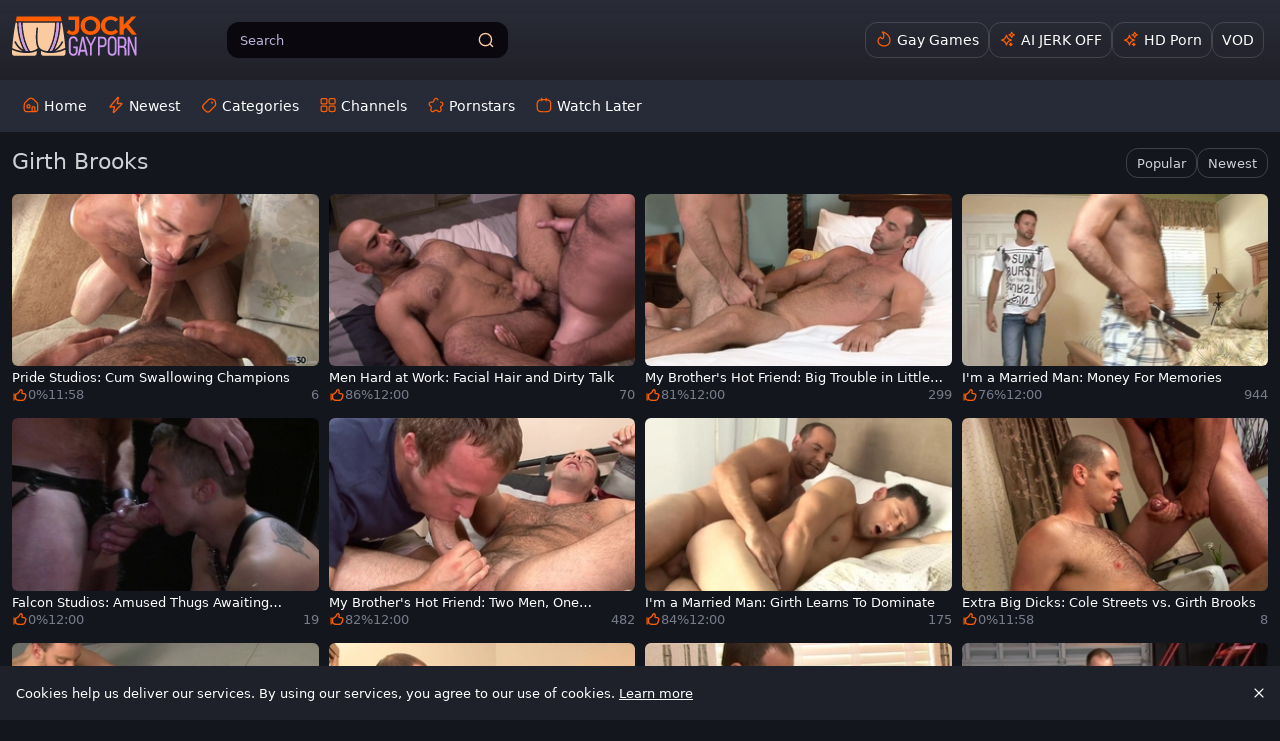

--- FILE ---
content_type: text/html;charset=utf-8
request_url: https://www.jockgayporn.com/pornstar/girth-brooks
body_size: 32675
content:
<!DOCTYPE html><html  data-commit-sha="ecc812a1"><head><meta charset="utf-8"><meta name="viewport" content="width=device-width, initial-scale=1.0, maximum-scale=1.0"><title>Girth Brooks’s Most Popular Videos - Jockgayporn.com</title><link rel="preconnect" href="https://www.googletagmanager.com"><style>:root{--bs-primary-color:hsla(0,0%,100%,.75);--bs-secondary-color:hsla(0,0%,100%,.75);--page-title-size:1.4rem;--leaderboard-banner-background:#191920;--controls-size:36px;--bs-skeleton-border-radius:10px;--bg-gradient-a-1:rgba(46,46,56,.47);--bg-gradient-a-2:#19191f;--bg-gradient-b-1:hsla(0,0%,5%,.34);--bg-gradient-b-2:transparent;--banner-gradient-a-1:#1f212c;--banner-gradient-a-2:#333853;--tube-card-title-size:.8rem;--tube-card-border-radius:6px;--tube-card-border-width:0px;--tube-card-border-color:transparent;--bs-blue:#0d6efd;--bs-indigo:#6610f2;--bs-purple:#6f42c1;--bs-pink:#d63384;--bs-red:#dc3545;--bs-orange:#fd7e14;--bs-yellow:#ffc107;--bs-green:#198754;--bs-teal:#20c997;--bs-cyan:#0dcaf0;--bs-black:#000;--bs-white:#fff;--bs-gray:#6c757d;--bs-gray-dark:#343a40;--bs-gray-100:#f8f9fa;--bs-gray-200:#e9ecef;--bs-gray-300:#dee2e6;--bs-gray-400:#ced4da;--bs-gray-500:#adb5bd;--bs-gray-600:#6c757d;--bs-gray-700:#495057;--bs-gray-800:#343a40;--bs-gray-900:#212529;--bs-success:#198754;--bs-danger:#dc3545;--bs-primary-rgb:13,110,253;--bs-secondary-rgb:108,117,125;--bs-success-rgb:25,135,84;--bs-info-rgb:13,202,240;--bs-warning-rgb:255,193,7;--bs-danger-rgb:220,53,69;--bs-light-rgb:248,249,250;--bs-dark-rgb:33,37,41;--bs-primary-text-emphasis:#052c65;--bs-secondary-text-emphasis:#2b2f32;--bs-success-text-emphasis:#0a3622;--bs-info-text-emphasis:#055160;--bs-warning-text-emphasis:#664d03;--bs-danger-text-emphasis:#58151c;--bs-light-text-emphasis:#495057;--bs-dark-text-emphasis:#495057;--bs-primary-bg-subtle:#cfe2ff;--bs-secondary-bg-subtle:#e2e3e5;--bs-success-bg-subtle:#d1e7dd;--bs-info-bg-subtle:#cff4fc;--bs-warning-bg-subtle:#fff3cd;--bs-danger-bg-subtle:#f8d7da;--bs-light-bg-subtle:#fcfcfd;--bs-dark-bg-subtle:#ced4da;--bs-primary-border-subtle:#9ec5fe;--bs-secondary-border-subtle:#c4c8cb;--bs-success-border-subtle:#a3cfbb;--bs-info-border-subtle:#9eeaf9;--bs-warning-border-subtle:#ffe69c;--bs-danger-border-subtle:#f1aeb5;--bs-light-border-subtle:#e9ecef;--bs-dark-border-subtle:#adb5bd;--bs-white-rgb:255,255,255;--bs-black-rgb:0,0,0;--bs-font-sans-serif:system-ui,-apple-system,"Segoe UI",Roboto,"Helvetica Neue","Noto Sans","Liberation Sans",Arial,sans-serif,"Apple Color Emoji","Segoe UI Emoji","Segoe UI Symbol","Noto Color Emoji";--bs-font-monospace:SFMono-Regular,Menlo,Monaco,Consolas,"Liberation Mono","Courier New",monospace;--bs-gradient:linear-gradient(180deg,hsla(0,0%,100%,.15),hsla(0,0%,100%,0));--bs-body-font-family:var(--bs-font-sans-serif);--bs-body-font-size:.8rem;--bs-body-font-weight:400;--bs-body-line-height:1.5;--bs-body-color-rgb:255,255,255;--bs-body-bg-rgb:20,22,29;--bs-emphasis-color:#000;--bs-emphasis-color-rgb:0,0,0;--bs-secondary-color:rgba(33,37,41,.75);--bs-secondary-color-rgb:33,37,41;--bs-secondary-bg:#1e202a;--bs-secondary-bg-rgb:30,32,42;--bs-tertiary-color:rgba(33,37,41,.5);--bs-tertiary-color-rgb:33,37,41;--bs-tertiary-bg:#f8f9fa;--bs-tertiary-bg-rgb:248,249,250;--bs-heading-color:inherit;--bs-link-color:#0d6efd;--bs-link-color-rgb:13,110,253;--bs-link-decoration:underline;--bs-link-hover-color:#0a58ca;--bs-link-hover-color-rgb:10,88,202;--bs-code-color:#d63384;--bs-highlight-color:#212529;--bs-highlight-bg:#fff3cd;--bs-border-width:1px;--bs-border-style:solid;--bs-border-color-translucent:rgba(0,0,0,.175);--bs-border-radius-sm:.25rem;--bs-border-radius-lg:.5rem;--bs-border-radius-xl:1rem;--bs-border-radius-xxl:2rem;--bs-border-radius-2xl:var(--bs-border-radius-xxl);--bs-border-radius-pill:50rem;--bs-box-shadow:0 .5rem 1rem rgba(0,0,0,.15);--bs-box-shadow-sm:0 .125rem .25rem rgba(0,0,0,.075);--bs-box-shadow-lg:0 1rem 3rem rgba(0,0,0,.175);--bs-box-shadow-inset:inset 0 1px 2px rgba(0,0,0,.075);--bs-focus-ring-width:.25rem;--bs-focus-ring-opacity:.25;--bs-focus-ring-color:rgba(13,110,253,.25);--bs-form-valid-color:#198754;--bs-form-valid-border-color:#198754;--bs-form-invalid-color:#dc3545;--bs-form-invalid-border-color:#dc3545}*,:after,:before{box-sizing:border-box}@media(prefers-reduced-motion:no-preference){:root{scroll-behavior:smooth}}body{background-color:var(--bs-body-bg);color:var(--bs-body-color);font-family:var(--bs-body-font-family);font-size:var(--bs-body-font-size);font-weight:var(--bs-body-font-weight);line-height:var(--bs-body-line-height);margin:0;text-align:var(--bs-body-text-align);-webkit-text-size-adjust:100%;-webkit-tap-highlight-color:rgba(0,0,0,0)}hr{border:0;border-top:var(--bs-border-width) solid;color:inherit;margin:1rem 0;opacity:.25}.h1,.h2,.h3,.h4,.h5,.h6,h1,h2,h3,h4,h5,h6{color:var(--bs-heading-color);font-weight:500;line-height:1.2;margin-bottom:.5rem;margin-top:0}.h1,h1{font-size:calc(1.375rem + 1.5vw)}@media(min-width:1200px){.h1,h1{font-size:2.5rem}}.h2,h2{font-size:calc(1.325rem + .9vw)}@media(min-width:1200px){.h2,h2{font-size:2rem}}.h3,h3{font-size:calc(1.3rem + .6vw)}@media(min-width:1200px){.h3,h3{font-size:1.75rem}}.h4,h4{font-size:calc(1.275rem + .3vw)}@media(min-width:1200px){.h4,h4{font-size:1.5rem}}.h5,h5{font-size:1.25rem}.h6,h6{font-size:1rem}p{margin-top:0}address,p{margin-bottom:1rem}address{font-style:normal;line-height:inherit}ol,ul{margin-bottom:1rem;margin-top:0;padding-left:2rem}ol ol,ol ul,ul ol,ul ul{margin-bottom:0}dt{font-weight:700}b,strong{font-weight:bolder}.small,small{font-size:.875em}a{color:rgba(var(--bs-link-color-rgb),var(--bs-link-opacity,1));text-decoration:underline}a:hover{--bs-link-color-rgb:var(--bs-link-hover-color-rgb)}a:not([href]):not([class]),a:not([href]):not([class]):hover{color:inherit;text-decoration:none}code,pre{font-family:var(--bs-font-monospace);font-size:1em}pre{display:block;font-size:.875em;margin-bottom:1rem;margin-top:0;overflow:auto}pre code{color:inherit;font-size:inherit;word-break:normal}code{color:var(--bs-code-color);font-size:.875em;word-wrap:break-word}a>code{color:inherit}img,svg{vertical-align:middle}table{border-collapse:collapse;caption-side:bottom}label{display:inline-block}button{border-radius:0}button:focus:not(:focus-visible){outline:0}button,input,select,textarea{font-family:inherit;font-size:inherit;line-height:inherit;margin:0}button,select{text-transform:none}[role=button]{cursor:pointer}select{word-wrap:normal}select:disabled{opacity:1}[list]:not([type=date]):not([type=datetime-local]):not([type=month]):not([type=week]):not([type=time])::-webkit-calendar-picker-indicator{display:none!important}[type=button],[type=reset],[type=submit],button{-webkit-appearance:button}[type=button]:not(:disabled),[type=reset]:not(:disabled),[type=submit]:not(:disabled),button:not(:disabled){cursor:pointer}::-moz-focus-inner{border-style:none;padding:0}textarea{resize:vertical}::-webkit-datetime-edit-day-field,::-webkit-datetime-edit-fields-wrapper,::-webkit-datetime-edit-hour-field,::-webkit-datetime-edit-minute,::-webkit-datetime-edit-month-field,::-webkit-datetime-edit-text,::-webkit-datetime-edit-year-field{padding:0}::-webkit-inner-spin-button{height:auto}[type=search]{-webkit-appearance:textfield;outline-offset:-2px}[type=search]::-webkit-search-cancel-button{cursor:pointer;filter:grayscale(1)}::-webkit-search-decoration{-webkit-appearance:none}::-webkit-color-swatch-wrapper{padding:0}::file-selector-button{-webkit-appearance:button;font:inherit}output{display:inline-block}iframe{border:0}[hidden]{display:none!important}.lead{font-size:1.25rem;font-weight:300}.list-unstyled{list-style:none;padding-left:0}.container,.container-fluid,.container-md{--bs-gutter-x:1.5rem;--bs-gutter-y:0;margin-left:auto;margin-right:auto;padding-left:calc(var(--bs-gutter-x)*.5);padding-right:calc(var(--bs-gutter-x)*.5);width:100%}.container{max-width:420px}@media(min-width:400px){.container{max-width:628px}}@media(min-width:480px){.container,.container-md{max-width:960px}}@media(min-width:960px){.container,.container-md{max-width:1500px}}@media(min-width:1500px){.container,.container-md{max-width:1550px}}:root{--bs-breakpoint-xs:0;--bs-breakpoint-sm:400px;--bs-breakpoint-md:480px;--bs-breakpoint-mdl:720px;--bs-breakpoint-lg:960px;--bs-breakpoint-xlg:1240px;--bs-breakpoint-xl:1500px;--bs-breakpoint-xxl:1550px}.row{--bs-gutter-x:1.5rem;--bs-gutter-y:0;display:flex;flex-wrap:wrap;margin-left:calc(var(--bs-gutter-x)*-.5);margin-right:calc(var(--bs-gutter-x)*-.5);margin-top:calc(var(--bs-gutter-y)*-1)}.row>*{flex-shrink:0;margin-top:var(--bs-gutter-y);max-width:100%;padding-left:calc(var(--bs-gutter-x)*.5);padding-right:calc(var(--bs-gutter-x)*.5);width:100%}.col-3{flex:0 0 auto;width:25%}.col-8{flex:0 0 auto;width:66.66666667%}.col-9{flex:0 0 auto;width:75%}.col-12{flex:0 0 auto;width:100%}.g-0{--bs-gutter-x:0;--bs-gutter-y:0}@media(min-width:480px){.col-md-4{flex:0 0 auto;width:33.33333333%}.col-md-6{flex:0 0 auto;width:50%}.col-md-7{flex:0 0 auto;width:58.33333333%}.col-md-9{flex:0 0 auto;width:75%}.col-md-12{flex:0 0 auto;width:100%}}@media(min-width:960px){.col-lg-7{flex:0 0 auto;width:58.33333333%}}.form-label{margin-bottom:.5rem}.form-control{-webkit-appearance:none;-moz-appearance:none;appearance:none;background-clip:padding-box;background-color:#0a070f;border:var(--bs-border-width) solid hsla(0,0%,100%,.15);border-radius:var(--bs-border-radius);color:var(--bs-body-color);display:block;font-size:1rem;font-weight:400;line-height:1.5;padding:.375rem .75rem;transition:border-color .15s ease-in-out,box-shadow .15s ease-in-out;width:100%}@media(prefers-reduced-motion:reduce){.form-control{transition:none}}.form-control[type=file]{overflow:hidden}.form-control[type=file]:not(:disabled):not([readonly]){cursor:pointer}.form-control:focus{background-color:var(--bs-body-bg);border-color:#86b7fe;box-shadow:0 0 0 .25rem #0d6efd40;color:var(--bs-body-color);outline:0}.form-control::-webkit-date-and-time-value{height:1.5em;margin:0;min-width:85px}.form-control::-webkit-datetime-edit{display:block;padding:0}.form-control::-moz-placeholder{color:var(--bs-secondary-color);opacity:1}.form-control::placeholder{color:var(--bs-secondary-color);opacity:1}.form-control:disabled{background-color:var(--bs-secondary-bg);opacity:1}.form-control::file-selector-button{background-color:var(--bs-tertiary-bg);border:0 solid;border-color:inherit;border-inline-end-width:var(--bs-border-width);border-radius:0;color:var(--bs-body-color);margin:-.375rem -.75rem;margin-inline-end:.75rem;padding:.375rem .75rem;pointer-events:none;transition:color .15s ease-in-out,background-color .15s ease-in-out,border-color .15s ease-in-out,box-shadow .15s ease-in-out}@media(prefers-reduced-motion:reduce){.form-control::file-selector-button{transition:none}}.form-control:hover:not(:disabled):not([readonly])::file-selector-button{background-color:var(--bs-secondary-bg)}textarea.form-control{min-height:calc(1.5em + .75rem + var(--bs-border-width)*2)}.form-check{display:block;margin-bottom:.125rem;min-height:1.5rem;padding-left:1.5em}.form-check .form-check-input{float:left;margin-left:-1.5em}.form-check-input{--bs-form-check-bg:var(--bs-body-bg);-webkit-appearance:none;-moz-appearance:none;appearance:none;background-color:var(--bs-form-check-bg);background-image:var(--bs-form-check-bg-image);background-position:50%;background-repeat:no-repeat;background-size:contain;border:var(--bs-border-width) solid var(--bs-border-color);flex-shrink:0;height:1em;margin-top:.25em;-webkit-print-color-adjust:exact;print-color-adjust:exact;vertical-align:top;width:1em}.form-check-input[type=checkbox]{border-radius:.25em}.form-check-input:active{filter:brightness(90%)}.form-check-input:focus{border-color:#86b7fe;box-shadow:0 0 0 .25rem #0d6efd40;outline:0}.form-check-input:checked{background-color:#0d6efd;border-color:#0d6efd}.form-check-input:checked[type=checkbox]{--bs-form-check-bg-image:url("data:image/svg+xml;charset=utf-8,%3Csvg xmlns='http://www.w3.org/2000/svg' viewBox='0 0 20 20'%3E%3Cpath fill='none' stroke='%23fff' stroke-linecap='round' stroke-linejoin='round' stroke-width='3' d='m6 10 3 3 6-6'/%3E%3C/svg%3E")}.form-check-input[type=checkbox]:indeterminate{background-color:#0d6efd;border-color:#0d6efd;--bs-form-check-bg-image:url("data:image/svg+xml;charset=utf-8,%3Csvg xmlns='http://www.w3.org/2000/svg' viewBox='0 0 20 20'%3E%3Cpath fill='none' stroke='%23fff' stroke-linecap='round' stroke-linejoin='round' stroke-width='3' d='M6 10h8'/%3E%3C/svg%3E")}.form-check-input:disabled{filter:none;opacity:.5;pointer-events:none}.form-check-input:disabled~.form-check-label,.form-check-input[disabled]~.form-check-label{cursor:default;opacity:.5}.form-switch{padding-left:2.5em}.form-switch .form-check-input{--bs-form-switch-bg:url("data:image/svg+xml;charset=utf-8,%3Csvg xmlns='http://www.w3.org/2000/svg' viewBox='-4 -4 8 8'%3E%3Ccircle r='3' fill='rgba(0, 0, 0, 0.25)'/%3E%3C/svg%3E");background-image:var(--bs-form-switch-bg);background-position:0;border-radius:2em;margin-left:-2.5em;transition:background-position .15s ease-in-out;width:2em}@media(prefers-reduced-motion:reduce){.form-switch .form-check-input{transition:none}}.form-switch .form-check-input:focus{--bs-form-switch-bg:url("data:image/svg+xml;charset=utf-8,%3Csvg xmlns='http://www.w3.org/2000/svg' viewBox='-4 -4 8 8'%3E%3Ccircle r='3' fill='%2386b6fe'/%3E%3C/svg%3E")}.form-switch .form-check-input:checked{background-position:100%;--bs-form-switch-bg:url("data:image/svg+xml;charset=utf-8,%3Csvg xmlns='http://www.w3.org/2000/svg' viewBox='-4 -4 8 8'%3E%3Ccircle r='3' fill='%23fff'/%3E%3C/svg%3E")}.form-check-inline{display:inline-block;margin-right:1rem}.input-group{align-items:stretch;display:flex;flex-wrap:wrap;position:relative;width:100%}.input-group>.form-control{flex:1 1 auto;min-width:0;position:relative;width:1%}.input-group>.form-control:focus{z-index:5}.input-group .btn{position:relative;z-index:2}.input-group .btn:focus{z-index:5}.input-group:not(.has-validation)>.dropdown-toggle:nth-last-child(n+3),.input-group:not(.has-validation)>:not(:last-child):not(.dropdown-toggle):not(.dropdown-menu):not(.form-floating){border-bottom-right-radius:0;border-top-right-radius:0}.input-group>:not(:first-child):not(.dropdown-menu):not(.valid-tooltip):not(.valid-feedback):not(.invalid-tooltip):not(.invalid-feedback){border-bottom-left-radius:0;border-top-left-radius:0;margin-left:calc(var(--bs-border-width)*-1)}.btn{--bs-btn-padding-x:.75rem;--bs-btn-padding-y:.375rem;--bs-btn-font-family: ;--bs-btn-font-size:1rem;--bs-btn-font-weight:400;--bs-btn-line-height:1.5;--bs-btn-color:var(--bs-body-color);--bs-btn-bg:transparent;--bs-btn-border-width:var(--bs-border-width);--bs-btn-border-color:transparent;--bs-btn-hover-border-color:transparent;--bs-btn-box-shadow:inset 0 1px 0 hsla(0,0%,100%,.15),0 1px 1px rgba(0,0,0,.075);--bs-btn-disabled-opacity:.65;--bs-btn-focus-box-shadow:0 0 0 .25rem rgba(var(--bs-btn-focus-shadow-rgb),.5);background-color:var(--bs-btn-bg);border:var(--bs-btn-border-width) solid var(--bs-btn-border-color);border-radius:var(--bs-btn-border-radius);color:var(--bs-btn-color);cursor:pointer;display:inline-block;font-family:var(--bs-btn-font-family);font-size:var(--bs-btn-font-size);font-weight:var(--bs-btn-font-weight);line-height:var(--bs-btn-line-height);padding:var(--bs-btn-padding-y) var(--bs-btn-padding-x);text-align:center;text-decoration:none;transition:color .15s ease-in-out,background-color .15s ease-in-out,border-color .15s ease-in-out,box-shadow .15s ease-in-out;-webkit-user-select:none;-moz-user-select:none;user-select:none;vertical-align:middle}@media(prefers-reduced-motion:reduce){.btn{transition:none}}.btn:hover{background-color:var(--bs-btn-hover-bg);border-color:var(--bs-btn-hover-border-color);color:var(--bs-btn-hover-color)}.btn:focus-visible{background-color:var(--bs-btn-hover-bg);border-color:var(--bs-btn-hover-border-color);box-shadow:var(--bs-btn-focus-box-shadow);color:var(--bs-btn-hover-color);outline:0}.btn.active,.btn.show,.btn:first-child:active,:not(.btn-check)+.btn:active{background-color:var(--bs-btn-active-bg);border-color:var(--bs-btn-active-border-color);color:var(--bs-btn-active-color)}.btn.active:focus-visible,.btn.show:focus-visible,.btn:first-child:active:focus-visible,:not(.btn-check)+.btn:active:focus-visible{box-shadow:var(--bs-btn-focus-box-shadow)}.btn.disabled,.btn:disabled{background-color:var(--bs-btn-disabled-bg);border-color:var(--bs-btn-disabled-border-color);color:var(--bs-btn-disabled-color);opacity:var(--bs-btn-disabled-opacity);pointer-events:none}.btn-primary{--bs-btn-color:#000;--bs-btn-bg:#ff5d00;--bs-btn-border-color:#ff5d00;--bs-btn-hover-color:#000;--bs-btn-hover-bg:#ff7526;--bs-btn-hover-border-color:#ff6d1a;--bs-btn-focus-shadow-rgb:217,79,0;--bs-btn-active-color:#000;--bs-btn-active-bg:#ff7d33;--bs-btn-active-border-color:#ff6d1a;--bs-btn-active-shadow:inset 0 3px 5px rgba(0,0,0,.125);--bs-btn-disabled-color:#000;--bs-btn-disabled-bg:#ff5d00;--bs-btn-disabled-border-color:#ff5d00}.btn-secondary{--bs-btn-color:#fff;--bs-btn-bg:#474d62;--bs-btn-border-color:#474d62;--bs-btn-hover-color:#fff;--bs-btn-hover-bg:#3c4153;--bs-btn-hover-border-color:#393e4e;--bs-btn-focus-shadow-rgb:99,104,122;--bs-btn-active-color:#fff;--bs-btn-active-bg:#393e4e;--bs-btn-active-border-color:#353a4a;--bs-btn-active-shadow:inset 0 3px 5px rgba(0,0,0,.125);--bs-btn-disabled-color:#fff;--bs-btn-disabled-bg:#474d62;--bs-btn-disabled-border-color:#474d62}.btn-outline-primary{--bs-btn-color:#ff5d00;--bs-btn-border-color:#ff5d00;--bs-btn-hover-color:#000;--bs-btn-hover-bg:#ff5d00;--bs-btn-hover-border-color:#ff5d00;--bs-btn-focus-shadow-rgb:255,93,0;--bs-btn-active-color:#000;--bs-btn-active-bg:#ff5d00;--bs-btn-active-border-color:#ff5d00;--bs-btn-active-shadow:inset 0 3px 5px rgba(0,0,0,.125);--bs-btn-disabled-color:#ff5d00;--bs-btn-disabled-bg:transparent;--bs-btn-disabled-border-color:#ff5d00;--bs-gradient:none}.btn-outline-secondary{--bs-btn-color:#474d62;--bs-btn-border-color:#474d62;--bs-btn-hover-color:#fff;--bs-btn-hover-bg:#474d62;--bs-btn-hover-border-color:#474d62;--bs-btn-focus-shadow-rgb:71,77,98;--bs-btn-active-color:#fff;--bs-btn-active-bg:#474d62;--bs-btn-active-border-color:#474d62;--bs-btn-active-shadow:inset 0 3px 5px rgba(0,0,0,.125);--bs-btn-disabled-color:#474d62;--bs-btn-disabled-bg:transparent;--bs-btn-disabled-border-color:#474d62;--bs-gradient:none}.btn-outline-success{--bs-btn-color:#198754;--bs-btn-border-color:#198754;--bs-btn-hover-color:#fff;--bs-btn-hover-bg:#198754;--bs-btn-hover-border-color:#198754;--bs-btn-focus-shadow-rgb:25,135,84;--bs-btn-active-color:#fff;--bs-btn-active-bg:#198754;--bs-btn-active-border-color:#198754;--bs-btn-active-shadow:inset 0 3px 5px rgba(0,0,0,.125);--bs-btn-disabled-color:#198754;--bs-btn-disabled-bg:transparent;--bs-btn-disabled-border-color:#198754;--bs-gradient:none}.btn-outline-danger{--bs-btn-color:#dc3545;--bs-btn-border-color:#dc3545;--bs-btn-hover-color:#fff;--bs-btn-hover-bg:#dc3545;--bs-btn-hover-border-color:#dc3545;--bs-btn-focus-shadow-rgb:220,53,69;--bs-btn-active-color:#fff;--bs-btn-active-bg:#dc3545;--bs-btn-active-border-color:#dc3545;--bs-btn-active-shadow:inset 0 3px 5px rgba(0,0,0,.125);--bs-btn-disabled-color:#dc3545;--bs-btn-disabled-bg:transparent;--bs-btn-disabled-border-color:#dc3545;--bs-gradient:none}.btn-sm{--bs-btn-padding-y:.25rem;--bs-btn-padding-x:.5rem;--bs-btn-font-size:.875rem;--bs-btn-border-radius:var(--bs-border-radius-sm)}.dropdown{position:relative}.dropdown-toggle{white-space:nowrap}.dropdown-toggle:after{border-bottom:0;border-left:.3em solid transparent;border-right:.3em solid transparent;border-top:.3em solid;content:"";display:inline-block;margin-left:.255em;vertical-align:.255em}.dropdown-toggle:empty:after{margin-left:0}.dropdown-menu{--bs-dropdown-zindex:1000;--bs-dropdown-min-width:10rem;--bs-dropdown-padding-x:0;--bs-dropdown-padding-y:.5rem;--bs-dropdown-spacer:.125rem;--bs-dropdown-font-size:1rem;--bs-dropdown-color:var(--bs-body-color);--bs-dropdown-bg:var(--bs-body-bg);--bs-dropdown-border-color:var(--bs-border-color-translucent);--bs-dropdown-border-radius:var(--bs-border-radius);--bs-dropdown-border-width:var(--bs-border-width);--bs-dropdown-inner-border-radius:calc(var(--bs-border-radius) - var(--bs-border-width));--bs-dropdown-divider-bg:var(--bs-border-color-translucent);--bs-dropdown-divider-margin-y:.5rem;--bs-dropdown-box-shadow:var(--bs-box-shadow);--bs-dropdown-link-color:var(--bs-body-color);--bs-dropdown-link-hover-color:var(--bs-body-color);--bs-dropdown-link-hover-bg:var(--bs-tertiary-bg);--bs-dropdown-link-active-color:#fff;--bs-dropdown-link-active-bg:#0d6efd;--bs-dropdown-link-disabled-color:var(--bs-tertiary-color);--bs-dropdown-item-padding-x:1rem;--bs-dropdown-item-padding-y:.25rem;--bs-dropdown-header-color:#6c757d;--bs-dropdown-header-padding-x:1rem;--bs-dropdown-header-padding-y:.5rem;background-clip:padding-box;background-color:var(--bs-dropdown-bg);border:var(--bs-dropdown-border-width) solid var(--bs-dropdown-border-color);border-radius:var(--bs-dropdown-border-radius);color:var(--bs-dropdown-color);display:none;font-size:var(--bs-dropdown-font-size);list-style:none;margin:0;min-width:var(--bs-dropdown-min-width);padding:var(--bs-dropdown-padding-y) var(--bs-dropdown-padding-x);position:absolute;text-align:left;z-index:var(--bs-dropdown-zindex)}.dropdown-item{background-color:transparent;border:0;border-radius:var(--bs-dropdown-item-border-radius,0);clear:both;color:var(--bs-dropdown-link-color);display:block;font-weight:400;padding:var(--bs-dropdown-item-padding-y) var(--bs-dropdown-item-padding-x);text-align:inherit;text-decoration:none;white-space:nowrap;width:100%}.dropdown-item:focus,.dropdown-item:hover{background-color:var(--bs-dropdown-link-hover-bg);color:var(--bs-dropdown-link-hover-color)}.dropdown-item.active,.dropdown-item:active{background-color:var(--bs-dropdown-link-active-bg);color:var(--bs-dropdown-link-active-color);text-decoration:none}.dropdown-item.disabled,.dropdown-item:disabled{background-color:transparent;color:var(--bs-dropdown-link-disabled-color);pointer-events:none}.dropdown-menu.show{display:block}.card{--bs-card-spacer-y:1rem;--bs-card-spacer-x:1rem;--bs-card-title-spacer-y:.5rem;--bs-card-title-color: ;--bs-card-subtitle-color: ;--bs-card-border-width:var(--bs-border-width);--bs-card-border-color:var(--bs-border-color-translucent);--bs-card-border-radius:var(--bs-border-radius);--bs-card-box-shadow: ;--bs-card-inner-border-radius:calc(var(--bs-border-radius) - var(--bs-border-width));--bs-card-cap-padding-y:.5rem;--bs-card-cap-padding-x:1rem;--bs-card-cap-bg:rgba(var(--bs-body-color-rgb),.03);--bs-card-cap-color: ;--bs-card-height: ;--bs-card-color: ;--bs-card-bg:var(--bs-body-bg);--bs-card-img-overlay-padding:1rem;--bs-card-group-margin:.75rem;color:var(--bs-body-color);display:flex;flex-direction:column;height:var(--bs-card-height);min-width:0;word-wrap:break-word;background-clip:border-box;background-color:var(--bs-card-bg);border:var(--bs-card-border-width) solid var(--bs-card-border-color);border-radius:var(--bs-card-border-radius)}.card>hr{margin-left:0;margin-right:0}.card>.list-group{border-bottom:inherit;border-top:inherit}.card>.list-group:first-child{border-top-left-radius:var(--bs-card-inner-border-radius);border-top-right-radius:var(--bs-card-inner-border-radius);border-top-width:0}.card>.list-group:last-child{border-bottom-left-radius:var(--bs-card-inner-border-radius);border-bottom-right-radius:var(--bs-card-inner-border-radius);border-bottom-width:0}.card>.list-group+.card-footer{border-top:0}.card-link+.card-link{margin-left:var(--bs-card-spacer-x)}.card-footer{background-color:var(--bs-card-cap-bg);border-top:var(--bs-card-border-width) solid var(--bs-card-border-color);color:var(--bs-card-cap-color);padding:var(--bs-card-cap-padding-y) var(--bs-card-cap-padding-x)}.card-footer:last-child{border-radius:0 0 var(--bs-card-inner-border-radius) var(--bs-card-inner-border-radius)}.card-img,.card-img-top{border-top-left-radius:var(--bs-card-inner-border-radius);border-top-right-radius:var(--bs-card-inner-border-radius);width:100%}.card-img{border-bottom-left-radius:var(--bs-card-inner-border-radius);border-bottom-right-radius:var(--bs-card-inner-border-radius)}.pagination{--bs-pagination-padding-x:.75rem;--bs-pagination-padding-y:.375rem;--bs-pagination-font-size:1rem;--bs-pagination-color:var(--bs-link-color);--bs-pagination-bg:var(--bs-body-bg);--bs-pagination-border-width:var(--bs-border-width);--bs-pagination-border-color:var(--bs-border-color);--bs-pagination-hover-color:var(--bs-link-hover-color);--bs-pagination-hover-bg:var(--bs-tertiary-bg);--bs-pagination-hover-border-color:var(--bs-border-color);--bs-pagination-focus-color:var(--bs-link-hover-color);--bs-pagination-focus-bg:var(--bs-secondary-bg);--bs-pagination-focus-box-shadow:0 0 0 .25rem rgba(13,110,253,.25);--bs-pagination-active-color:#fff;--bs-pagination-active-bg:#0d6efd;--bs-pagination-active-border-color:#0d6efd;--bs-pagination-disabled-color:var(--bs-secondary-color);--bs-pagination-disabled-bg:var(--bs-secondary-bg);--bs-pagination-disabled-border-color:var(--bs-border-color);display:flex;list-style:none;padding-left:0}.page-link{background-color:var(--bs-pagination-bg);border:var(--bs-pagination-border-width) solid var(--bs-pagination-border-color);color:var(--bs-pagination-color);display:block;font-size:var(--bs-pagination-font-size);padding:var(--bs-pagination-padding-y) var(--bs-pagination-padding-x);position:relative;text-decoration:none;transition:color .15s ease-in-out,background-color .15s ease-in-out,border-color .15s ease-in-out,box-shadow .15s ease-in-out}@media(prefers-reduced-motion:reduce){.page-link{transition:none}}.page-link:hover{background-color:var(--bs-pagination-hover-bg);border-color:var(--bs-pagination-hover-border-color);color:var(--bs-pagination-hover-color);z-index:2}.page-link:focus{background-color:var(--bs-pagination-focus-bg);box-shadow:var(--bs-pagination-focus-box-shadow);color:var(--bs-pagination-focus-color);outline:0;z-index:3}.active>.page-link,.page-link.active{background-color:var(--bs-pagination-active-bg);border-color:var(--bs-pagination-active-border-color);color:var(--bs-pagination-active-color);z-index:3}.disabled>.page-link,.page-link.disabled{background-color:var(--bs-pagination-disabled-bg);border-color:var(--bs-pagination-disabled-border-color);color:var(--bs-pagination-disabled-color);pointer-events:none}.page-item:not(:first-child) .page-link{margin-left:calc(var(--bs-border-width)*-1)}.page-item:first-child .page-link{border-bottom-left-radius:var(--bs-pagination-border-radius);border-top-left-radius:var(--bs-pagination-border-radius)}.page-item:last-child .page-link{border-bottom-right-radius:var(--bs-pagination-border-radius);border-top-right-radius:var(--bs-pagination-border-radius)}.pagination-sm{--bs-pagination-padding-x:.5rem;--bs-pagination-padding-y:.25rem;--bs-pagination-font-size:.875rem;--bs-pagination-border-radius:var(--bs-border-radius-sm)}.badge{--bs-badge-padding-x:.65em;--bs-badge-padding-y:.35em;--bs-badge-font-size:.75em;--bs-badge-font-weight:700;--bs-badge-color:#fff;--bs-badge-border-radius:var(--bs-border-radius);border-radius:var(--bs-badge-border-radius);color:var(--bs-badge-color);display:inline-block;font-size:var(--bs-badge-font-size);font-weight:var(--bs-badge-font-weight);line-height:1;padding:var(--bs-badge-padding-y) var(--bs-badge-padding-x);text-align:center;vertical-align:baseline;white-space:nowrap}.badge:empty{display:none}.btn .badge{position:relative;top:-1px}.modal{--bs-modal-zindex:1055;--bs-modal-width:500px;--bs-modal-padding:1rem;--bs-modal-margin:.5rem;--bs-modal-color:var(--bs-body-color);--bs-modal-bg:var(--bs-body-bg);--bs-modal-border-color:var(--bs-border-color-translucent);--bs-modal-border-width:var(--bs-border-width);--bs-modal-border-radius:var(--bs-border-radius-lg);--bs-modal-box-shadow:var(--bs-box-shadow-sm);--bs-modal-inner-border-radius:calc(var(--bs-border-radius-lg) - var(--bs-border-width));--bs-modal-header-padding-x:1rem;--bs-modal-header-padding-y:1rem;--bs-modal-header-padding:1rem 1rem;--bs-modal-header-border-color:var(--bs-border-color);--bs-modal-header-border-width:var(--bs-border-width);--bs-modal-title-line-height:1.5;--bs-modal-footer-gap:.5rem;--bs-modal-footer-bg: ;--bs-modal-footer-border-color:var(--bs-border-color);--bs-modal-footer-border-width:var(--bs-border-width);display:none;height:100%;left:0;outline:0;overflow-x:hidden;overflow-y:auto;position:fixed;top:0;width:100%;z-index:var(--bs-modal-zindex)}.modal-dialog{margin:var(--bs-modal-margin);pointer-events:none;position:relative;width:auto}.modal.fade .modal-dialog{transform:translateY(-50px);transition:transform .3s ease-out}@media(prefers-reduced-motion:reduce){.modal.fade .modal-dialog{transition:none}}.modal.show .modal-dialog{transform:none}.modal-dialog-centered{align-items:center;display:flex;min-height:calc(100% - var(--bs-modal-margin)*2)}.modal-content{background-clip:padding-box;background-color:var(--bs-modal-bg);border:var(--bs-modal-border-width) solid var(--bs-modal-border-color);border-radius:var(--bs-modal-border-radius);color:var(--bs-modal-color);display:flex;flex-direction:column;outline:0;pointer-events:auto;position:relative;width:100%}.modal-backdrop{--bs-backdrop-zindex:1050;--bs-backdrop-bg:#000;--bs-backdrop-opacity:.5;background-color:var(--bs-backdrop-bg);height:100vh;left:0;position:fixed;top:0;width:100vw;z-index:var(--bs-backdrop-zindex)}.modal-backdrop.fade{opacity:0}.modal-backdrop.show{opacity:var(--bs-backdrop-opacity)}.modal-header{align-items:center;border-bottom:var(--bs-modal-header-border-width) solid var(--bs-modal-header-border-color);border-top-left-radius:var(--bs-modal-inner-border-radius);border-top-right-radius:var(--bs-modal-inner-border-radius);display:flex;flex-shrink:0;padding:var(--bs-modal-header-padding)}.modal-header .btn-close{margin-bottom:calc(var(--bs-modal-header-padding-y)*-.5);margin-left:auto;margin-right:calc(var(--bs-modal-header-padding-x)*-.5);margin-top:calc(var(--bs-modal-header-padding-y)*-.5);padding:calc(var(--bs-modal-header-padding-y)*.5) calc(var(--bs-modal-header-padding-x)*.5)}.modal-title{line-height:var(--bs-modal-title-line-height);margin-bottom:0}.modal-body{flex:1 1 auto;padding:var(--bs-modal-padding);position:relative}.modal-footer{align-items:center;background-color:var(--bs-modal-footer-bg);border-bottom-left-radius:var(--bs-modal-inner-border-radius);border-bottom-right-radius:var(--bs-modal-inner-border-radius);border-top:var(--bs-modal-footer-border-width) solid var(--bs-modal-footer-border-color);display:flex;flex-shrink:0;flex-wrap:wrap;justify-content:flex-end;padding:calc(var(--bs-modal-padding) - var(--bs-modal-footer-gap)*.5)}.modal-footer>*{margin:calc(var(--bs-modal-footer-gap)*.5)}@media(min-width:400px){.modal{--bs-modal-margin:1.75rem;--bs-modal-box-shadow:var(--bs-box-shadow)}.modal-dialog{margin-left:auto;margin-right:auto;max-width:var(--bs-modal-width)}}@media(min-width:960px){.modal-lg{--bs-modal-width:800px}}.offcanvas,.offcanvas-lg{--bs-offcanvas-zindex:1045;--bs-offcanvas-width:400px;--bs-offcanvas-height:30vh;--bs-offcanvas-padding-x:1rem;--bs-offcanvas-padding-y:1rem;--bs-offcanvas-color:var(--bs-body-color);--bs-offcanvas-bg:var(--bs-body-bg);--bs-offcanvas-border-width:var(--bs-border-width);--bs-offcanvas-border-color:var(--bs-border-color-translucent);--bs-offcanvas-box-shadow:var(--bs-box-shadow-sm);--bs-offcanvas-transition:transform .3s ease-in-out;--bs-offcanvas-title-line-height:1.5}@media(max-width:959.98px){.offcanvas-lg{background-clip:padding-box;background-color:var(--bs-offcanvas-bg);bottom:0;color:var(--bs-offcanvas-color);display:flex;flex-direction:column;max-width:100%;outline:0;position:fixed;transition:var(--bs-offcanvas-transition);visibility:hidden;z-index:var(--bs-offcanvas-zindex)}}@media(max-width:959.98px)and (prefers-reduced-motion:reduce){.offcanvas-lg{transition:none}}@media(max-width:959.98px){.offcanvas-lg.offcanvas-start{border-right:var(--bs-offcanvas-border-width) solid var(--bs-offcanvas-border-color);left:0;top:0;transform:translate(-100%);width:var(--bs-offcanvas-width)}.offcanvas-lg.offcanvas-end{border-left:var(--bs-offcanvas-border-width) solid var(--bs-offcanvas-border-color);right:0;top:0;transform:translate(100%);width:var(--bs-offcanvas-width)}.offcanvas-lg.offcanvas-bottom{border-top:var(--bs-offcanvas-border-width) solid var(--bs-offcanvas-border-color);height:var(--bs-offcanvas-height);left:0;max-height:100%;right:0;transform:translateY(100%)}.offcanvas-lg.show:not(.hiding),.offcanvas-lg.showing{transform:none}.offcanvas-lg.show,.offcanvas-lg.showing{visibility:visible}}@media(min-width:960px){.offcanvas-lg{--bs-offcanvas-height:auto;--bs-offcanvas-border-width:0;background-color:transparent!important}.offcanvas-lg .offcanvas-header{display:none}.offcanvas-lg .offcanvas-body{background-color:transparent!important;display:flex;flex-grow:0;overflow-y:visible;padding:0}}.offcanvas{background-clip:padding-box;background-color:var(--bs-offcanvas-bg);bottom:0;color:var(--bs-offcanvas-color);display:flex;flex-direction:column;max-width:100%;outline:0;position:fixed;transition:var(--bs-offcanvas-transition);visibility:hidden;z-index:var(--bs-offcanvas-zindex)}@media(prefers-reduced-motion:reduce){.offcanvas{transition:none}}.offcanvas.offcanvas-start{border-right:var(--bs-offcanvas-border-width) solid var(--bs-offcanvas-border-color);left:0;top:0;transform:translate(-100%);width:var(--bs-offcanvas-width)}.offcanvas.offcanvas-end{border-left:var(--bs-offcanvas-border-width) solid var(--bs-offcanvas-border-color);right:0;top:0;transform:translate(100%);width:var(--bs-offcanvas-width)}.offcanvas.offcanvas-bottom{border-top:var(--bs-offcanvas-border-width) solid var(--bs-offcanvas-border-color);height:var(--bs-offcanvas-height);left:0;max-height:100%;right:0;transform:translateY(100%)}.offcanvas.show:not(.hiding),.offcanvas.showing{transform:none}.offcanvas.show,.offcanvas.showing{visibility:visible}.offcanvas-header{align-items:center;display:flex;padding:var(--bs-offcanvas-padding-y) var(--bs-offcanvas-padding-x)}.offcanvas-header .btn-close{margin-bottom:calc(var(--bs-offcanvas-padding-y)*-.5);margin-left:auto;margin-right:calc(var(--bs-offcanvas-padding-x)*-.5);margin-top:calc(var(--bs-offcanvas-padding-y)*-.5);padding:calc(var(--bs-offcanvas-padding-y)*.5) calc(var(--bs-offcanvas-padding-x)*.5)}.offcanvas-title{line-height:var(--bs-offcanvas-title-line-height);margin-bottom:0}.offcanvas-body{flex-grow:1;overflow-y:auto;padding:var(--bs-offcanvas-padding-y) var(--bs-offcanvas-padding-x)}.toast{--bs-toast-zindex:1090;--bs-toast-padding-x:.75rem;--bs-toast-padding-y:.5rem;--bs-toast-spacing:1.5rem;--bs-toast-max-width:350px;--bs-toast-font-size:.875rem;--bs-toast-color: ;--bs-toast-bg:rgba(var(--bs-body-bg-rgb),.85);--bs-toast-border-width:var(--bs-border-width);--bs-toast-border-color:var(--bs-border-color-translucent);--bs-toast-border-radius:var(--bs-border-radius);--bs-toast-box-shadow:var(--bs-box-shadow);--bs-toast-header-color:var(--bs-secondary-color);--bs-toast-header-bg:rgba(var(--bs-body-bg-rgb),.85);--bs-toast-header-border-color:var(--bs-border-color-translucent);background-clip:padding-box;background-color:var(--bs-toast-bg);border:var(--bs-toast-border-width) solid var(--bs-toast-border-color);border-radius:var(--bs-toast-border-radius);box-shadow:var(--bs-toast-box-shadow);color:var(--bs-toast-color);font-size:var(--bs-toast-font-size);max-width:100%;pointer-events:auto;width:var(--bs-toast-max-width)}.toast.showing{opacity:0}.toast:not(.show){display:none}.toast-body{padding:var(--bs-toast-padding-x);word-wrap:break-word}.clearfix:after{clear:both;content:"";display:block}.link-primary{color:RGBA(var(--bs-primary-rgb),var(--bs-link-opacity,1))!important;text-decoration-color:RGBA(var(--bs-primary-rgb),var(--bs-link-underline-opacity,1))!important}.link-primary:focus,.link-primary:hover{color:RGBA(255,125,51,var(--bs-link-opacity,1))!important;text-decoration-color:RGBA(255,125,51,var(--bs-link-underline-opacity,1))!important}.link-secondary{color:RGBA(var(--bs-secondary-rgb),var(--bs-link-opacity,1))!important;text-decoration-color:RGBA(var(--bs-secondary-rgb),var(--bs-link-underline-opacity,1))!important}.link-secondary:focus,.link-secondary:hover{color:RGBA(57,62,78,var(--bs-link-opacity,1))!important;text-decoration-color:RGBA(57,62,78,var(--bs-link-underline-opacity,1))!important}.ratio{position:relative;width:100%}.ratio:before{content:"";display:block;padding-top:var(--bs-aspect-ratio)}.ratio>*{height:100%;left:0;position:absolute;top:0;width:100%}.ratio-16x9{--bs-aspect-ratio:56.25%}.visually-hidden{height:1px!important;margin:-1px!important;overflow:hidden!important;padding:0!important;width:1px!important;clip:rect(0,0,0,0)!important;border:0!important;white-space:nowrap!important}.visually-hidden:not(caption){position:absolute!important}.visually-hidden *{overflow:hidden!important}.text-truncate{overflow:hidden;text-overflow:ellipsis;white-space:nowrap}.align-middle{vertical-align:middle!important}.float-start{float:left!important}.object-fit-cover{-o-object-fit:cover!important;object-fit:cover!important}.opacity-50{opacity:.5!important}.overflow-hidden{overflow:hidden!important}.overflow-visible{overflow:visible!important}.overflow-x-visible{overflow-x:visible!important}.overflow-y-visible{overflow-y:visible!important}.d-inline-block{display:inline-block!important}.d-block{display:block!important}.d-grid{display:grid!important}.d-table{display:table!important}.d-table-cell{display:table-cell!important}.d-flex{display:flex!important}.d-inline-flex{display:inline-flex!important}.d-none{display:none!important}.position-relative{position:relative!important}.position-absolute{position:absolute!important}.position-fixed{position:fixed!important}.top-0{top:0!important}.top-50{top:50%!important}.bottom-0{bottom:0!important}.start-0{left:0!important}.start-50{left:50%!important}.translate-middle-x{transform:translate(-50%)!important}.border-0{border:0!important}.border-top{border-top:var(--bs-border-width) var(--bs-border-style) var(--bs-border-color)!important}.border-bottom{border-bottom:var(--bs-border-width) var(--bs-border-style) var(--bs-border-color)!important}.border-primary{--bs-border-opacity:1;border-color:rgba(var(--bs-primary-rgb),var(--bs-border-opacity))!important}.w-100{width:100%!important}.w-auto{width:auto!important}.h-100{height:100%!important}.h-auto{height:auto!important}.min-vh-100{min-height:100vh!important}.flex-column{flex-direction:column!important}.flex-row-reverse{flex-direction:row-reverse!important}.flex-grow-1{flex-grow:1!important}.flex-shrink-0{flex-shrink:0!important}.flex-wrap{flex-wrap:wrap!important}.justify-content-start{justify-content:flex-start!important}.justify-content-end{justify-content:flex-end!important}.justify-content-center{justify-content:center!important}.justify-content-between{justify-content:space-between!important}.align-items-start{align-items:flex-start!important}.align-items-end{align-items:flex-end!important}.align-items-center{align-items:center!important}.align-items-stretch{align-items:stretch!important}.order-0{order:0!important}.order-1{order:1!important}.order-2{order:2!important}.order-3{order:3!important}.m-0{margin:0!important}.m-3{margin:1rem!important}.m-auto{margin:auto!important}.mx-0{margin-left:0!important;margin-right:0!important}.mx-1{margin-left:.25rem!important;margin-right:.25rem!important}.my-0{margin-bottom:0!important;margin-top:0!important}.my-2{margin-bottom:.5rem!important;margin-top:.5rem!important}.my-3{margin-bottom:1rem!important;margin-top:1rem!important}.my-4{margin-bottom:1.5rem!important;margin-top:1.5rem!important}.mt-0{margin-top:0!important}.mt-1{margin-top:.25rem!important}.mt-2{margin-top:.5rem!important}.mt-3{margin-top:1rem!important}.mt-4{margin-top:1.5rem!important}.mt-5{margin-top:3rem!important}.mt-auto{margin-top:auto!important}.me-0{margin-right:0!important}.me-1{margin-right:.25rem!important}.me-2{margin-right:.5rem!important}.me-3{margin-right:1rem!important}.me-auto{margin-right:auto!important}.mb-0{margin-bottom:0!important}.mb-1{margin-bottom:.25rem!important}.mb-2,.search-input .autocomplete .autocomplete-result{margin-bottom:.5rem!important}.mb-3{margin-bottom:1rem!important}.mb-4{margin-bottom:1.5rem!important}.mb-5{margin-bottom:3rem!important}.ms-1{margin-left:.25rem!important}.ms-2{margin-left:.5rem!important}.ms-3{margin-left:1rem!important}.ms-auto{margin-left:auto!important}.p-0{padding:0!important}.p-1{padding:.25rem!important}.p-2{padding:.5rem!important}.p-3{padding:1rem!important}.p-4{padding:1.5rem!important}.p-5{padding:3rem!important}.px-0{padding-left:0!important;padding-right:0!important}.px-1{padding-left:.25rem!important;padding-right:.25rem!important}.px-2,.search-input .autocomplete .autocomplete-result{padding-left:.5rem!important;padding-right:.5rem!important}.px-3{padding-left:1rem!important;padding-right:1rem!important}.px-4,.suggestion-no-matches{padding-left:1.5rem!important;padding-right:1.5rem!important}.px-5{padding-left:3rem!important;padding-right:3rem!important}.search-input .autocomplete .autocomplete-result{padding-bottom:0!important;padding-top:0!important}.py-1{padding-bottom:.25rem!important;padding-top:.25rem!important}.py-2,.suggestion-no-matches{padding-bottom:.5rem!important;padding-top:.5rem!important}.py-3{padding-bottom:1rem!important;padding-top:1rem!important}.py-4{padding-bottom:1.5rem!important;padding-top:1.5rem!important}.py-5{padding-bottom:3rem!important;padding-top:3rem!important}.pt-0{padding-top:0!important}.pt-1{padding-top:.25rem!important}.pt-2{padding-top:.5rem!important}.pt-3{padding-top:1rem!important}.pt-4{padding-top:1.5rem!important}.pe-1{padding-right:.25rem!important}.pe-3{padding-right:1rem!important}.pe-4{padding-right:1.5rem!important}.pb-0{padding-bottom:0!important}.pb-1{padding-bottom:.25rem!important}.pb-2{padding-bottom:.5rem!important}.pb-3{padding-bottom:1rem!important}.pb-4{padding-bottom:1.5rem!important}.pb-5{padding-bottom:3rem!important}.ps-1{padding-left:.25rem!important}.ps-2{padding-left:.5rem!important}.ps-3{padding-left:1rem!important}.ps-4{padding-left:1.5rem!important}.gap-0{gap:0!important}.gap-1{gap:.25rem!important}.gap-2{gap:.5rem!important}.gap-3{gap:1rem!important}.fs-1{font-size:calc(1.375rem + 1.5vw)!important}.fs-2{font-size:calc(1.325rem + .9vw)!important}.fs-3{font-size:calc(1.3rem + .6vw)!important}.fs-4{font-size:calc(1.275rem + .3vw)!important}.fs-5{font-size:1.25rem!important}.fs-6{font-size:1rem!important}.fw-light{font-weight:300!important}.fw-normal{font-weight:400!important}.fw-medium{font-weight:500!important}.fw-semibold{font-weight:600!important}.fw-bold{font-weight:700!important}.text-end{text-align:right!important}.text-center{text-align:center!important}.text-decoration-none{text-decoration:none!important}.text-decoration-underline{text-decoration:underline!important}.text-uppercase{text-transform:uppercase!important}.text-capitalize{text-transform:capitalize!important}.text-nowrap{white-space:nowrap!important}.text-break{word-wrap:break-word!important;word-break:break-word!important}.text-primary{--bs-text-opacity:1;color:rgba(var(--bs-primary-rgb),var(--bs-text-opacity))!important}.text-secondary{--bs-text-opacity:1;color:rgba(var(--bs-secondary-rgb),var(--bs-text-opacity))!important}.text-info{--bs-text-opacity:1;color:rgba(var(--bs-info-rgb),var(--bs-text-opacity))!important}.text-danger{--bs-text-opacity:1;color:rgba(var(--bs-danger-rgb),var(--bs-text-opacity))!important}.text-light{--bs-text-opacity:1;color:rgba(var(--bs-light-rgb),var(--bs-text-opacity))!important}.text-muted{--bs-text-opacity:1;color:var(--bs-secondary-color)!important}.text-reset{--bs-text-opacity:1;color:inherit!important}.bg-secondary{--bs-bg-opacity:1;background-color:rgba(var(--bs-secondary-rgb),var(--bs-bg-opacity))!important}.bg-success{--bs-bg-opacity:1;background-color:rgba(var(--bs-success-rgb),var(--bs-bg-opacity))!important}.bg-warning{--bs-bg-opacity:1;background-color:rgba(var(--bs-warning-rgb),var(--bs-bg-opacity))!important}.bg-black{--bs-bg-opacity:1;background-color:rgba(var(--bs-black-rgb),var(--bs-bg-opacity))!important}.bg-opacity-50{--bs-bg-opacity:.5}.pe-none{pointer-events:none!important}.rounded{border-radius:var(--bs-border-radius)!important}.rounded-4{border-radius:var(--bs-border-radius-xl)!important}.rounded-pill{border-radius:var(--bs-border-radius-pill)!important}.visible{visibility:visible!important}.invisible{visibility:hidden!important}.z-1{z-index:1!important}.z-2{z-index:2!important}.z-3{z-index:3!important}@media(min-width:400px){.d-sm-block{display:block!important}.justify-content-sm-end{justify-content:flex-end!important}.align-items-sm-end{align-items:flex-end!important}.ms-sm-0{margin-left:0!important}}@media(min-width:480px){.d-md-block{display:block!important}.d-md-flex{display:flex!important}.d-md-none{display:none!important}.flex-md-row{flex-direction:row!important}.flex-md-nowrap{flex-wrap:nowrap!important}.justify-content-md-end{justify-content:flex-end!important}.justify-content-md-between{justify-content:space-between!important}.order-md-0{order:0!important}.order-md-1{order:1!important}.my-md-2{margin-bottom:.5rem!important;margin-top:.5rem!important}.mt-md-0{margin-top:0!important}.mt-md-2{margin-top:.5rem!important}.mb-md-2{margin-bottom:.5rem!important}.p-md-4{padding:1.5rem!important}.px-md-1{padding-left:.25rem!important;padding-right:.25rem!important}.px-md-3{padding-left:1rem!important;padding-right:1rem!important}.pt-md-3{padding-top:1rem!important}.pe-md-1{padding-right:.25rem!important}.pb-md-4{padding-bottom:1.5rem!important}.ps-md-1{padding-left:.25rem!important}}@media(min-width:960px){.d-lg-inline-block{display:inline-block!important}.d-lg-block{display:block!important}.d-lg-table-cell{display:table-cell!important}.d-lg-none{display:none!important}.justify-content-lg-end{justify-content:flex-end!important}.justify-content-lg-between{justify-content:space-between!important}.order-lg-0{order:0!important}.mt-lg-0{margin-top:0!important}.me-lg-0{margin-right:0!important}}@media(min-width:1200px){.fs-1{font-size:2.5rem!important}.fs-2{font-size:2rem!important}.fs-3{font-size:1.75rem!important}.fs-4{font-size:1.5rem!important}}:root{--bs-border-radius:12px;--bs-primary:#ff5d00;--bs-primary-hover:#e65400;--bs-primary-active:#cc4a00;--bs-primary-dark:#e65400;--bs-primary-darker:#cc4a00;--bs-primary-darkest:#993800;--bs-primary-light:#ff6d1a;--bs-primary-lighter:#ff7d33;--bs-primary-lightest:#ffbe99;--bs-secondary:#474d62;--bs-secondary-hover:#e65400;--bs-secondary-active:#cc4a00;--bs-secondary-dark:#e65400;--bs-secondary-darker:#cc4a00;--bs-secondary-darkest:#993800;--bs-secondary-light:#ff6d1a;--bs-secondary-lighter:#ff7d33;--bs-secondary-lightest:#ff9e66;--bs-primary-alternative:#facaa0;--bs-secondary-alternative:#ce98ed;--bs-body-bg:#14161d;--bs-body-secondary-bg:#1e202a;--bs-menu-bg:#272b38;--bs-menu-secondary-bg:#272b38;--bs-body-color:#fff;--bs-body-color-highlight:#ced0d4;--bs-body-color-medium:#787c8a;--bs-body-color-contrast:#000;--bs-border-color:hsla(0,0%,100%,.07);--bs-border-color-light:hsla(0,0%,100%,.13);--bs-border-color-highlight:hsla(0,0%,100%,.19);--img-overlay-button-bg:hsla(0,0%,56%,.45);--img-overlay-button-bg-active:#ce98ed;--img-overlay-button-color:#fff;--img-overlay-button-blur:6px;--tag-bg:#272b38;--tag-color:#787c87;--tag-border-color:transparent;--tag-border-radius:6px;--chip-bg:transparent;--chip-color:rgba(206,152,237,.85);--chip-border-color:rgba(206,152,237,.2);--chip-border-radius:12px;--bs-input-bg:#0a070f;--bs-input-color:var(--bs-body-color);--bs-input-active-bg:#000;--bs-input-border-color:hsla(0,0%,100%,.15);--bs-input-placeholder:#b9b5d7;--menu-overlay-bg:rgba(0,0,0,.92);--menu-overlay-border-color:hsla(0,0%,100%,.1);--bs-skeleton-bg:#272b38;--bs-skeleton-border-radius:var(--skeleton-border-radius,10px)}.btn-outline-primary{--bs-btn-color:var(--bs-body-color);--bs-btn-border-color:var(--bs-primary);--bs-btn-bg:transparent;--bs-btn-hover-color:var(--bs-primary-hover);--bs-btn-hover-border-color:var(--bs-primary-hover);--bs-btn-hover-bg:transparent;--bs-btn-active-color:var(--bs-primary-active);--bs-btn-active-border-color:var(--bs-primary-active);--bs-btn-active-bg:transparent;--bs-btn-focus-shadow-rgb:none;--bs-btn-active-shadow:none}.btn{--bs-btn-border-radius:var(--bs-border-radius)}.navBtnIcon{border:1px solid var(--bs-border-color-highlight);border-radius:100px;color:var(--bs-body-color-highlight);fill:var(--bs-body-color-highlight);min-width:24px;padding:6px}.navBtnIcon g,.navBtnIcon path{fill:var(--bs-body-color-highlight)!important}.navBtnIcon:hover{border-color:var(--bs-primary-alternative)}.tag-custom{align-items:center;background-color:var(--tag-bg);border:1px solid var(--tag-border-color);border-radius:var(--tag-border-radius);color:var(--tag-color);display:inline-flex;font-size:var(--tag-font-size,.75rem);gap:4px;justify-content:center;min-height:var(--tag-size,28px);outline:none;padding:3px 7px;text-decoration:none;text-transform:capitalize;transition:all .05s ease-in-out;vertical-align:top;white-space:nowrap}.tag-custom:hover{background-color:var(--tag-border-color-hover,var(--bs-primary-hover));border-color:var(--tag-border-color-hover,var(--bs-primary-hover));color:var(--tag-color-hover,var(--bs-body-color))}.tag-custom:active,.tag-custom:focus,.tag-custom:focus-visible,.tag-custom:focus-within{background-color:var(--tag-bg-active,var(--bs-primary-active));border-color:var(--tag-border-color-active,var(--bs-primary-active));color:var(--tag-color-active,var(--bs-body-color))}.tag-custom .nuxt-icon{color:var(--tag-icon-color,inherit);height:var(--tag-icon-size,16px);margin:0;width:var(--tag-icon-size,16px)}.tag-custom-inactive{align-items:center;background-color:var(--tag-bg);border:1px solid var(--tag-border-color);border-radius:var(--tag-border-radius);color:var(--tag-color);display:inline-flex;font-size:var(--chip-font-size,.75rem);gap:4px;justify-content:center;min-height:var(--tag-size,28px);outline:none;padding:3px 7px;white-space:nowrap}.tag-custom-inactive .nuxt-icon{color:var(--tag-icon-color,inherit);height:var(--tag-icon-size,16px);margin:0;width:var(--tag-icon-size,16px)}.tag-custom-inactive.primary{color:var(--bs-primary)}.tag-custom-inactive.secondary{color:var(--bs-secondary)}.tag-custom.primary{background-color:var(--bs-primary);border:1px solid var(--bs-primary);color:var(--bs-body-color-contrast)}.tag-custom.primary:hover{background-color:var(--bs-primary-hover);border-color:var(--bs-primary-hover);color:var(--bs-body-color)}.tag-custom.primary:active,.tag-custom.primary:focus,.tag-custom.primary:focus-visible,.tag-custom.primary:focus-within{background-color:var(--bs-primary-active);border-color:var(--bs-primary-active);color:var(--bs-body-color)}.tag-custom.primary.active{background-color:var(--bs-primary-active);border-color:var(--bs-primary-active);color:var(--bs-body-color)}.tag-custom.secondary{background-color:var(--bs-secondary);border:1px solid var(--bs-secondary);color:var(--bs-body-color-contrast)}.tag-custom.secondary:hover{background-color:var(--bs-secondary-hover);border-color:var(--bs-secondary-hover);color:var(--bs-body-color)}.tag-custom.secondary:active,.tag-custom.secondary:focus,.tag-custom.secondary:focus-visible,.tag-custom.secondary:focus-within{background-color:var(--bs-secondary-active);border-color:var(--bs-secondary-active);color:var(--bs-body-color)}.tag-custom.secondary.active{background-color:var(--bs-secondary-active);border-color:var(--bs-secondary-active);color:var(--bs-body-color)}.chip-custom{align-items:center;align-self:center;background-color:var(--chip-bg);border:1px solid var(--chip-border-color);border-radius:var(--chip-border-radius);color:var(--chip-color);display:inline-flex;font-size:var(--chip-font-size,.75rem);gap:4px;justify-content:center;line-height:var(--chip-font-size,.75rem);margin:0;min-height:var(--chip-size,30px);outline:none;padding:4px 10px;text-decoration:none;text-transform:capitalize;transition:all .1s ease-in-out;vertical-align:top;white-space:nowrap;width:-moz-max-content;width:max-content}.chip-custom:hover{background-color:var(--chip-border-color-hover,var(--bs-primary-hover));border-color:var(--chip-border-color-hover,var(--bs-primary-hover));color:var(--chip-color-hover,var(--bs-body-color))}.chip-custom:active,.chip-custom:focus,.chip-custom:focus-visible,.chip-custom:focus-within{background-color:var(--chip-bg-active,var(--bs-primary-active));border-color:var(--chip-border-color-active,var(--bs-primary-active));color:var(--chip-color-active,var(--bs-body-color))}.chip-custom.active{background-color:var(--chip-bg-active,var(--bs-primary-active));border-color:var(--chip-border-color-active,var(--bs-primary-active));color:var(--chip-color-active,var(--bs-body-color))}.chip-custom .nuxt-icon{color:var(--chip-icon-color,inherit);height:var(--chip-icon-size,16px);margin:0;width:var(--chip-icon-size,16px)}.chip-custom.primary{background-color:var(--bs-primary);border:1px solid var(--bs-primary);color:var(--bs-body-color-contrast)}.chip-custom.primary:hover{background-color:var(--bs-primary-hover);border-color:var(--bs-primary-hover);color:var(--bs-body-color)}.chip-custom.primary:active,.chip-custom.primary:focus,.chip-custom.primary:focus-visible,.chip-custom.primary:focus-within{background-color:var(--bs-primary-active);border-color:var(--bs-primary-active);color:var(--bs-body-color)}.chip-custom.primary.active{background-color:var(--bs-primary-active);border-color:var(--bs-primary-active);color:var(--bs-body-color)}.chip-custom.secondary{background-color:var(--bs-secondary);border:1px solid var(--bs-secondary);color:var(--bs-body-color-contrast)}.chip-custom.secondary:hover{background-color:var(--bs-secondary-hover);border-color:var(--bs-secondary-hover);color:var(--bs-body-color)}.chip-custom.secondary:active,.chip-custom.secondary:focus,.chip-custom.secondary:focus-visible,.chip-custom.secondary:focus-within{background-color:var(--bs-secondary-active);border-color:var(--bs-secondary-active);color:var(--bs-body-color)}.chip-custom.secondary.active{background-color:var(--bs-secondary-active);border-color:var(--bs-secondary-active);color:var(--bs-body-color)}.tags{margin-top:12px}.tags .tag{background:var(--tag-bg)!important;color:var(--tag-color)!important;text-decoration:none!important;text-transform:capitalize}.tags .tag:first-child{margin-left:0}.tags .tag:last-child{margin-right:0}.tags .tag:hover{background:var(--tag-bg-hover,var(--bs-primary-hover))!important;color:var(--tag-color-hover,var(--bs-body-color))!important}.badge{background:var(--tag-bg);margin:.12rem;text-decoration:none}.badge:hover{color:var(--tag-color)}a{color:var(--bs-body-color)}a:hover{color:var(--bs-primary-alternative)}.tag-line{align-items:flex-start;flex-wrap:wrap;font-size:.95rem;gap:var(--tag-gap,4px);line-height:100%}.tag-line.separated{border-bottom:1px solid var(--bs-border-color-highlight);padding-bottom:16px}::-webkit-scrollbar-track{background-color:var(--scrollbar-track,var(--bs-body-secondary-bg))}::-webkit-scrollbar{background-color:var(--scrollbar-body,var(--bs-body-bg));width:5px}::-webkit-scrollbar-thumb{background-color:var(--scrollbar-thumb,var(--bs-primary));border-radius:5px}.mobile-banner{align-items:center;display:inline-flex;height:-moz-min-content;height:min-content;justify-content:center;margin-left:auto;margin-right:auto;position:relative;width:-moz-min-content;width:min-content}.widget-visible .exoWdgtExitOuter{background:var(--bs-body-bg)!important}@media(max-width:959.98px){.all-media-spot:nth-child(3){display:none!important}}@media(max-width:399.98px){.all-media-spot:nth-child(2){display:none!important}}header{justify-content:space-between;position:relative}header,nav{align-items:center;display:flex}nav{gap:6px}.nav-link{align-items:center;border:1px solid transparent;border-radius:var(--bs-border-radius);display:inline-flex;font-size:.85rem;font-weight:400;gap:3px;justify-content:center;line-height:26px;padding:4px 9px;text-decoration:none;transition:all .2s ease-in-out}.nav-link,.nav-link:hover{color:var(--bs-body-color)}.nav-link:hover{border-color:var(--bs-secondary-alternative)}.nav-link:hover .nuxt-icon{color:var(--bs-secondary-alternative)}.nav-link.router-link-active,.nav-link:focus{border:1px solid var(--bs-primary);color:var(--bs-body-color)}.nav-link.router-link-active .nuxt-icon,.nav-link:focus .nuxt-icon{color:var(--bs-secondary-alternative);height:18px;margin-right:6px;width:18px}.nav-link .nuxt-icon{color:var(--bs-primary);height:18px;margin-right:6px;width:18px}.brand-container,.brand-container .logo{display:flex;justify-content:flex-start}.brand-container .logo{align-items:center;height:100%}.brand-container .logo img{max-height:60px;max-width:160px;width:auto}@media(max-width:959.98px){.brand-container .logo img{max-height:40px;max-width:120px}}.offcanvas-body,.offcanvas-lg,offcanvas-body{height:100%}.offcanvas-lg{--bs-offcanvas-bg:var(--menu-overlay-bg);backdrop-filter:blur(var(--menu-overlay-blur,6px));--bs-offcanvas-border-color:var(--bs-border-color-highlight);--bs-offcanvas-width:300px}@media(max-width:959.98px){.offcanvas-lg nav{display:flex;flex-direction:column;gap:4px;justify-content:flex-start;padding:40px 20px 20px}.offcanvas-lg nav .nav-link{border-color:var(--bs-border-color-highlight);justify-content:flex-start;min-height:50px;transition:color .2s ease-in-out,opacity .2s ease-in-out;width:100%}.offcanvas-lg nav .nav-link .nuxt-icon{background-color:transparent;border-radius:6px;color:var(--bs-secondary-alternative);margin:0 8px 0 0}.offcanvas-lg nav .nav-link.router-link-active,.offcanvas-lg nav .nav-link:focus,.offcanvas-lg nav .nav-link:hover{border-color:var(--bs-primary-alternative)!important}}.main-menu{background-color:var(--bs-menu-bg);border-radius:0}.main-menu .nav-link{position:relative}.main-menu .nav-link:before{align-items:center;background-color:var(--bs-border-color-highlight);content:"";display:flex;height:20px;justify-content:center;left:-4.5px;position:absolute;width:1px;z-index:0}.main-menu .nav-link:first-child:before{background-color:transparent}.menu{background-color:var(--bs-menu-secondary-bg);background-image:linear-gradient(to bottom,var(--bg-gradient-a-1) 0,var(--bg-gradient-a-2) 100%)}@media(max-width:959.98px){.menu .main-menu{padding:0!important}}.navbar-nav-secondary{align-items:center;display:flex;flex-wrap:wrap;gap:4px;justify-content:center}.navbar-nav-secondary .nav-link{border:1px solid var(--bs-input-border-color)}.navbar-nav-secondary .nav-link:hover{border-color:var(--bs-secondary-alternative);color:var(--bs-secondary-alternative)}.navbar-nav-secondary .nav-link:hover .nuxt-icon{color:var(--bs-primary)}.close-menu-btn{align-items:center;background-color:var(--bs-body-bg);border:1px solid var(--bs-border-color-highlight);border-radius:20px;color:var(--bs-secondary-alternative);display:flex;font-size:.75rem;gap:4px;height:24px;justify-content:center;position:absolute;right:8px;top:8px;white-space:nowrap;width:24px}.close-menu-btn:hover{background-color:transparent;border-color:var(--bs-primary-alternative);--bs-btn-hover-bg:transparent;--bs-btn-hover-border-color:var(--bs-primary-alternative)}.close-menu-btn:active,.close-menu-btn:focus,.close-menu-btn:focus-visible,.close-menu-btn:focus-within{--bs-btn-active-bg:var(--bs-primary-alternative);--bs-btn-active-color:var(--bs-body-color-contrast);--bs-btn-active-border-color:var(--bs-primary-alternative);background-color:var(--bs-primary-alternative);border-color:var(--bs-primary-alternative);color:var(--bs-body-color-contrast);outline:none}.close-menu-btn .nuxt-icon{color:var(--bs-secondary-alternative);height:16px;margin-bottom:1px;width:16px}.btn-square{align-items:center;background-color:transparent;border:1px solid var(--bs-input-border-color);border-radius:var(--bs-border-radius);color:var(--chip-color);display:flex;font-size:.75rem;height:var(--controls-size);justify-content:center;white-space:nowrap;width:var(--controls-size)}.btn-square:hover{background-color:transparent;border-color:var(--bs-primary-alternative);--bs-btn-hover-bg:transparent;--bs-btn-hover-border-color:var(--bs-primary-alternative)}.btn-square:hover .nuxt-icon{color:var(--bs-body-color)}.btn-square:active,.btn-square:focus,.btn-square:focus-visible,.btn-square:focus-within{--bs-btn-active-bg:transparent;--bs-btn-active-color:var(--bs-body-color);--bs-btn-active-border-color:var(--bs-primary-alternative);background-color:transparent;border-color:var(--bs-secondary-alternative);color:var(--bs-body-color);outline:none}.btn-square:active .nuxt-icon,.btn-square:focus .nuxt-icon,.btn-square:focus-visible .nuxt-icon,.btn-square:focus-within .nuxt-icon{color:var(--bs-secondary-alternative)}.btn-square .nuxt-icon{color:var(--bs-primary);height:20px;margin:0;width:20px}.header-graphic-gradient-start{stop-color:var(--bg-gradient-b-1)}.header-graphic-gradient-end{stop-color:var(--bg-gradient-b-2)}.search-container{margin-left:auto!important}.search-input{position:relative}.search-input .form-control{border-color:transparent;border-radius:var(--bs-border-radius)!important;color:var(--bs-body-color);height:var(--controls-size);padding-right:50px}.search-input .form-control:focus{background-color:transparent;border-color:var(--bs-primary-alternative);box-shadow:var(--seacrh-box-shadow,0 0 10px 0 rgba(51,51,51,.8))}.search-input .form-control::-moz-placeholder{color:var(--bs-input-placeholder)}.search-input .form-control::placeholder{color:var(--bs-input-placeholder)}.search-input .btn{height:100%;position:absolute;right:-1px;top:0;--bs-btn-color:var(--bs-primary-alternative);--bs-btn-border-color:transparent;--bs-btn-hover-color:var(--bs-primary);--bs-btn-hover-bg:transparent;--bs-btn-hover-border-color:transparent;--bs-btn-active-color:var(--bs-primary-alternative);--bs-btn-active-bg:transparent}.search-input .nuxt-icon{height:20px;width:20px}.search-input .autocomplete{backdrop-filter:blur(var(--menu-overlay-blur,0));background-color:var(--menu-overlay-bg,var(--bs-body-bg));border:1px solid var(--menu-overlay-border-color,var(--bs-border-color-highlight));border-radius:var(--bs-border-radius)!important;box-shadow:var(--menu-overlay-shadow,0 0 10px 0 rgba(51,51,51,.8));left:1px;margin-top:8px;overflow:hidden;padding:0;position:absolute;text-align:left;top:calc(100% - 3px);width:100%;z-index:1001}.search-input .autocomplete .autocomplete-list{list-style:none;margin:0;max-height:320px;overflow-x:hidden;overflow-y:auto;padding:12px;width:100%;z-index:2}.search-input .autocomplete .autocomplete-title{color:var(--bs-primary);font-size:1.4rem;font-weight:300;padding-bottom:8px;text-wrap:nowrap}.search-input .autocomplete .autocomplete-result{border-top:1px solid var(--bs-border-color-highlight);padding-top:8px!important}.search-input .autocomplete .autocomplete-result a{font-size:.8rem;line-height:.8rem;min-height:26px;padding-bottom:4px;padding-top:4px;text-decoration:none}@media(max-width:959.98px){.search-container{width:100%!important}}.cards-container{grid-gap:var(--tube-card-gap,10px) var(--tube-card-gap,10px);grid-template-columns:repeat(6,minmax(0,1fr));grid-template-columns:repeat(2,minmax(0,1fr))}@media(min-width:480px){.cards-container{grid-template-columns:repeat(2,minmax(0,1fr))}}@media(min-width:700px){.cards-container{grid-template-columns:repeat(3,minmax(0,1fr))}}@media(min-width:960px){.cards-container{grid-template-columns:repeat(4,minmax(0,1fr))}}@media(min-width:1500px){.cards-container{grid-template-columns:repeat(5,minmax(0,1fr))}}@media(min-width:1550px){.cards-container{grid-template-columns:repeat(6,minmax(0,1fr))}}.cards-container.auto-fill{grid-template-columns:repeat(auto-fill,minmax(260px,1fr))}@media(max-width:479.98px){.cards-container.auto-fill{grid-template-columns:repeat(auto-fill,minmax(200px,1fr))}}.card{background:var(--tube-card-bg,transparent);border-radius:var(--tube-card-border-radius,var(--bs-border-radius));box-shadow:var(--tube-card-shadow,none);height:100%;position:relative;--bs-card-border-radius:var(--tube-card-border-radius,var(--bs-border-radius));border:none}.card:hover .h3,.card:hover h3{color:var(--tube-card-title-color-hover,var(--bs-primary-alternative))}.card:hover .card-information{color:var(--bs-body-color-highlight)}.card a{text-decoration:none}.card .h3,.card h3{color:var(--tube-card-title-color,var(--bs-body-color));display:-webkit-box;font-size:var(--tube-card-title-size,.9rem);font-weight:var(--tube-card-title-weight,400);line-height:var(--tube-card-title-line-height,120%);margin:0;-webkit-box-orient:vertical;-webkit-line-clamp:var(--tube-card-title-truncate,1);overflow:hidden;text-overflow:ellipsis}.card .card-img{background:no-repeat;border-radius:var(--tube-card-border-radius) var(--tube-card-border-radius) 0 0;overflow:hidden}.card .card-img-rounded{border-radius:var(--tube-card-border-radius)}.card .card-footer{background-color:var(--tube-card-secondary-bg,transparent);border:var(--tube-card-border-width,0) solid var(--tube-card-border-color,var(--bs-border-color-highlight));border-radius:0 0 var(--tube-card-border-radius) var(--tube-card-border-radius);border-top:none}.card .card-information{color:var(--bs-body-color-medium)}.card .card-information .nuxt-icon{height:var(--tube-card-icon-size,16px);margin-bottom:0;width:var(--tube-card-icon-size,16px)}.card .card-add{align-items:center;backdrop-filter:blur(var(--img-overlay-button-blur));background:var(--img-overlay-button-bg);border:var(--img-overlay-button-border-size,0) solid var(--img-overlay-button-border-color,transparent);border-radius:var(--img-overlay-button-border-radius,8px);color:var(--img-overlay-button-color);display:flex;height:var(--img-overlay-button-size,32px);justify-content:center;min-height:var(--img-overlay-button-size,32px);min-width:var(--img-overlay-button-size,32px);width:var(--img-overlay-button-size,32px)}.card .card-add.active{background-color:var(--img-overlay-button-bg-active);color:var(--img-overlay-button-color-active,var(--img-overlay-button-color))}.card .card-add.active:hover{background-color:var(--img-overlay-button-bg)}.card .card-add:hover{background-color:var(--img-overlay-button-bg-active);color:var(--img-overlay-button-color-active,var(--img-overlay-button-color))}.card .card-add svg{height:20px;margin:0;position:relative;width:20px}.card .card-image-badge{align-items:center;backdrop-filter:blur(var(--img-overlay-button-blur));background:var(--img-overlay-badge-bg,var(--img-overlay-button-bg));border:var(--img-overlay-button-border-size,0) solid var(--img-overlay-button-border-color,transparent);border-radius:var(--img-overlay-button-border-radius,8px);color:var(--img-overlay-badge-color,var(--img-overlay-button-color));display:flex;font-size:var(--img-overlay-badge-font-size,.7rem);height:-moz-max-content;height:max-content;justify-content:center;padding:2px 4px;width:-moz-max-content;width:max-content}.card .position-top-left{left:var(--img-overlay-button-shift,8px)}.card .position-top-left,.card .position-top-right{position:absolute;top:var(--img-overlay-button-shift,8px)}.card .position-top-right{left:auto;right:var(--img-overlay-button-shift,8px)}.icon-custom-1{color:var(--tube-card-icon-1,var(--bs-primary))}.surmon-component{border-radius:4px}.channel-link{color:var(--bs-primary);text-decoration:none}.channel-link:hover{text-decoration:underline}.gallery-ads{align-content:flex-start;padding:0;width:300px}@media(max-width:700px){.gallery-ads{display:none!important}}.ad-gap{height:inherit;padding-left:10px}.gallery-info .content-navigation-top .h1,.gallery-info .content-navigation-top h1{font-size:1.4rem;font-weight:300;margin:0}.tag-line{display:flex;justify-content:flex-start;width:100%}.action-buttons,.tag-line{align-items:center;gap:4px}.action-buttons{background-color:var(--bs-menu-bg);border-radius:var(--bs-border-radius);color:var(--bs-body-color-highlight);display:inline-flex;font-size:.9rem;font-weight:300;justify-content:center;min-height:42px;padding:5px 14px;text-decoration:none;white-space:nowrap}.action-buttons.square{height:42px;padding:0;width:42px}.action-buttons .nuxt-icon{color:var(--bs-primary);height:16px;margin-bottom:0;width:16px}a.action-buttons:hover,button.action-buttons:hover{background-color:var(--bs-primary);color:var(--bs-body-bg)}a.action-buttons:hover .nuxt-icon,button.action-buttons:hover .nuxt-icon{color:var(--bs-body-bg)}.votes{align-items:center;display:flex;justify-content:center}.votes .dislike{border-bottom-left-radius:0;border-left:none;border-top-left-radius:0}.votes .like{border-bottom-right-radius:0;border-top-right-radius:0}.votes.is-negative .like .nuxt-icon,.votes.is-positive .dislike .nuxt-icon{color:var(--bs-body-color-medium)!important;opacity:.6}.votes .counter{align-items:center;background-color:var(--bs-menu-bg);border-left:1px solid var(--bs-body-secondary-bg);border-right:1px solid var(--bs-body-secondary-bg);color:var(--bs-body-color);display:flex;flex-direction:column;font-weight:200;gap:6px;height:100%;justify-content:center;min-height:42px;padding:4px 12px}.votes .counter .counter-text{display:block;font-size:.8rem;line-height:1;text-align:center}.votes .counter .counter-line{background:var(--votes-counter-line,var(--bs-body-bg));border-radius:8px;height:2px;overflow:hidden;width:30px}.votes .counter .counter-line-progress{background:var(--bs-primary);background-repeat:no-repeat;background-size:100% 100%;height:2px}.votes .vote-active{color:var(--bs-primary)}.tags-section{max-width:100%;overflow:hidden;width:100%}.tags-section .tag-line{flex-flow:wrap;max-height:60px;overflow-y:hidden}.tags-section .slider{width:100%}.uvb-banner{background-color:var(--bs-body-bg);border-radius:0;max-width:none!important}.uvb-banner .uvb-button{background-color:var(--bs-secondary-alternative);border:1px solid var(--bs-secondary-alternative);color:var(--bs-body-bg);font-weight:300}.uvb-banner .uvb-button:hover{background-color:transparent;border-color:var(--bs-secondary-alternative);color:var(--bs-body-color-highlight)}.uvb-banner .uvb-channel-text{color:var(--bs-body-color)}.uvb-banner .uvb-channel-title a{color:var(--bs-primary)}.uvb-banner .uvb-img{border-color:var(--bs-border-color-highlight)!important;outline-color:var(--bs-border-color-highlight)!important;outline-offset:5px!important}.uvb-svg-gradient-overlay .main-stop-primary{stop-color:var(--banner-gradient-a-1)!important}.uvb-svg-gradient-overlay .alt-stop-primary{stop-color:var(--banner-gradient-a-2)!important}.pornstar{align-items:center;display:flex;flex-direction:column;gap:6px;justify-content:center;position:relative;text-decoration:none}.video-description{background-color:var(--bs-body-secondary-bg);border-radius:var(--tube-card-border-radius,var(--bs-border-radius))}.gallery-extra{color:var(--bs-body-color-medium);flex-wrap:wrap}.gallery-extra a,.gallery-extra span{text-wrap:nowrap}.gallery-likes .nuxt-icon{color:var(--bs-primary)}.form-control{background:var(--bs-input-bg);border:1px solid var(--bs-input-border-color);border-radius:var(--bs-border-radius)!important;font-size:13px}.form-control::-moz-placeholder{color:var(--bs-input-placeholder)}.form-control::placeholder{color:var(--bs-input-placeholder)}.form-control:focus{background:var(--bs-input-active-bg);border:1px solid transparent;box-shadow:none}.form-label{font-size:14px;text-transform:capitalize}.static-page form{width:100%}.static-page .btn{background:var(--bs-primary);border-color:var(--bs-primary);border-radius:var(--bs-border-radius);color:var(--bs-body-color-contrast);height:var(--controls-size);line-height:1}.static-page .btn:hover{background:var(--bs-primary-hover)}.multi-select-container .selector-item{background:var(--bs-primary);border-radius:3px;color:var(--bs-body-color);display:inline-block;font-size:12px;margin:0 4px 4px 0;padding:3px 6px}.multi-select-container:first-child{margin-left:0}.multi-select-container .nuxt-icon{cursor:pointer;height:9px;margin:0 0 0 3px;padding:0;width:9px}.dropdown-menu{background-color:var(--menu-overlay-bg,var(--bs-body-bg));--bs-dropdown-link-hover-bg:var(--bs-secondary);--bs-dropdown-link-hover-color:var(--bs-secondary-color);--bs-dropdown-link-active-bg:var(--bs-primary);--bs-dropdown-link-active-color:var(--bs-primary-color);--bs-dropdown-border-color:transparent;border-radius:8px;box-shadow:var(--menu-overlay-shadow,0 0 10px 0 rgba(51,51,51,.8));margin-top:8px;overflow:hidden;padding:0}.filtered{align-items:center;display:flex;justify-content:space-between}.filtered .dropdown-toggle{border-radius:8px;font-size:.8rem}.dropdown .dropdown-toggle,.filtered .dropdown-toggle{align-items:center;display:flex;gap:8px;justify-content:center}.dropdown .dropdown-toggle{background-color:var(--bs-secondary);border:1px solid var(--bs-secondary);border-radius:var(--bs-border-radius,8px);color:var(--bs-secondary-color,var(--bs-body-color-contrast));font-size:.85rem}.dropdown .dropdown-toggle:hover{border:1px solid var(--bs-primary)}.dropdown .dropdown-item.active,.dropdown .dropdown-toggle:hover{background-color:var(--bs-primary);color:var(--bs-primary-color,var(--bs-body-color-contrast))}.dropdown .dropdown-item:hover{background-color:var(--bs-secondary);color:var(--bs-secondary-color,var(--bs-body-color-contrast))}.pagination{--bs-pagination-border-radius:var(--bs-border-radius);--bs-pagination-bg:var(--pagination-bg,transparent);--bs-pagination-disabled-bg:var(--bs-primary);--bs-pagination-disabled-color:var(--bs-body-color);--bs-pagination-border-width:var(--pagination-selected-border-width,1px);--bs-pagination-border-color:var(--bs-border-color-highlight);--bs-pagination-active-bg:var(--bs-body-bg);--bs-pagination-active-color:var(--bs-body-color);--bs-pagination-active-border-color:var(--bs-primary);--bs-pagination-focus-bg:var(--bs-body-bg);--bs-pagination-focus-color:var(--bs-primary);--bs-pagination-focus-border-color:var(--bs-primary);--bs-pagination-color:var(--bs-primary)}.pagination .active{z-index:1}.page-link{align-items:center;border-radius:var(--bs-border-radius);box-shadow:none!important;color:inherit;display:inline-flex;font-size:1rem;font-weight:400;height:var(--pagination-control-size,var(--controls-size));justify-content:center;line-height:var(--pagination-control-size,var(--controls-size));min-width:var(--pagination-control-size,var(--controls-size));text-align:center;transition:none}.page-link:hover{background:var(--bs-pagination-disabled-bg);color:var(--bs-pagination-disabled-color)}.page-link.first,.page-link.last,.page-link.next,.page-link.previous{padding-left:14px;padding-right:14px}.page-item{font-size:1rem;margin:2px}.static-page .btn{align-items:center;display:inline-flex;justify-content:center;min-height:var(--controls-size)}.upload-form{border:1px dashed var(--bs-border-color-highlight);border-radius:var(--bs-border-radius)}.upload-input .autocomplete{background:var(--bs-body-secondary-bg);box-shadow:var(--menu-overlay-shadow,0 0 10px 0 rgba(51,51,51,.8));left:1px;max-height:300px;overflow:auto;padding-bottom:3px;padding-top:3px;position:absolute;top:calc(100% - 3px);width:100%;z-index:1001}.upload-input .autocomplete .autocomplete-list{list-style:none;margin:0;padding:0 0 4px;width:100%;z-index:2}.upload-input .autocomplete .autocomplete-title{background:var(--bs-primary);margin-bottom:.25rem;padding:2px}.upload-input .autocomplete .autocomplete-result{margin-bottom:.5rem;padding:0}.upload-input .autocomplete .autocomplete-result a,.upload-input .autocomplete .autocomplete-result span{cursor:pointer;display:block;padding:2px 7px!important;text-decoration:none}.upload-input .autocomplete .autocomplete-result a:not(span):hover,.upload-input .autocomplete .autocomplete-result span:not(span):hover{color:var(--bs-danger)}footer{background:var(--bs-body-bg);font-size:.9rem;padding:0}.footer-logo{min-height:60px}.footer-links{text-align:center}.footer-links a{color:var(--bs-body-color-highlight);text-transform:none}.footer-links a:hover{color:var(--bs-primary)}.footer-navigation{align-items:center;border-top:1px solid var(--bs-border-color-highlight);display:flex;justify-content:space-between;padding:12px 10px}@media(max-width:959.98px){.footer-navigation{flex-direction:column;gap:30px}}@media(max-width:479.98px){.footer-navigation .footer-links{flex-direction:column;line-height:30px;text-decoration:underline}.footer-navigation .footer-separation{display:none}}.footer-separation{margin:6px}.footer-text{color:var(--bs-body-color-medium)}.footer-text a{color:inherit;font-size:.9rem}.footer-text a:hover{color:var(--bs-primary)}.footer-text-bright{color:var(--bs-body-color-highlight)}.footer-text-bright a{color:inherit;font-size:.9rem}.alphabet__link,.footer-text-bright a:hover{color:var(--bs-primary)}.alphabet__link{background:var(--bs-body-bg);border-radius:var(--bs-border-radius);display:inline-block;font-size:1.2rem;font-weight:700;line-height:27px;margin-bottom:4px;margin-right:4px;padding:3px}.alphabet__link:hover{background:var(--bs-primary);color:var(--bs-body-bg)}.alphabet__data{display:grid;grid-template-columns:repeat(8,1fr)}.alphabet{border-bottom:1px solid var(--bs-border-color-highlight);padding-bottom:12px}.letter-container .letter{border-bottom:1px solid var(--bs-primary);color:var(--bs-primary);font-size:1.2rem;font-weight:700;margin-bottom:10px;margin-top:10px;padding-bottom:10px;padding-top:10px;text-transform:capitalize}.tags-container-item{display:block;font-size:14px;line-height:1;margin-bottom:3px;padding:3px;text-decoration:none}.tags-container-item:hover{color:var(--bs-primary)}.tags-container-item span{color:var(--bs-body-color-medium)}.tags.related{margin-bottom:10px;margin-top:30px}.tags.related .more{background:transparent}.tags .tag,.tags .tags-toggler{cursor:pointer;font-size:14px;font-weight:400;line-height:27px;margin:0 4px 4px 0;padding:0 12px!important;text-decoration:none!important;text-transform:capitalize}.tags .tag:hover,.tags .tags-toggler:hover{color:var(--bs-body-bg)!important}.tags .tags-toggler{background:transparent}.tags .tags-toggler:hover{background:transparent;color:var(--bs-body-bg)!important}.tags-component{height:30px}.card-total{align-items:center;backdrop-filter:blur(var(--img-overlay-badge-blur,0));background:var(--img-overlay-badge-bg);border-radius:var(--img-overlay-badge-border-radius,8px);color:var(--img-overlay-badge-color);display:inline-flex;font-size:var(--img-overlay-badge-font-size,.7rem);font-weight:500;gap:6px;height:-moz-min-content;height:min-content;justify-content:center;left:auto;min-height:20px;min-width:var(--img-overlay-button-size);padding:1px 6px;position:absolute;right:8px;top:auto;width:-moz-min-content;width:min-content}.card-total .nuxt-icon{height:16px;margin:0;width:16px}.channel-logo{backdrop-filter:blur(var(--img-overlay-button-blur,6px));background:var(--img-overlay-button-bg);border-radius:100%;bottom:4px;height:auto;left:4px;padding:4px;position:absolute;top:auto;width:auto}.channel-logo img{border-radius:100%;overflow:hidden}.nav-link{overflow:hidden;position:relative;white-space:nowrap}.nav-link.mi-active{border:1px solid transparent;color:var(--body-color);padding:.35rem .75rem}.nav-link.mi-active:before{animation:rotate 2s linear infinite;background:conic-gradient(#db77ff,#ff7301,#ff8c4d,#db7bff);content:"";height:900%;left:-400%;opacity:.8;pointer-events:none;position:absolute;top:-400%;width:900%;z-index:0}.nav-link.mi-active:after{background-color:var(--bs-body-bg);border-radius:calc(var(--bs-border-radius, 25px) - 2px);content:"";inset:1.75px;position:absolute;z-index:1}.nav-link.mi-active>*{position:relative;z-index:2}.nav-link.mi-active-secondary{color:var(--bs-body-color)}.nav-link.mi-active-secondary .nuxt-icon{--icon-color-0:var(--bs-primary);--icon-color-1:var(--bs-primary);--icon-color-2:var(--bs-primary)}.footer-links-container{padding:1rem 0}.fs-button{align-items:center;background-color:transparent;border:1px solid var(--bs-primary);border-radius:var(--bs-border-radius,25px);color:var(--bs-white);display:inline-flex;font-size:1.1rem;font-weight:600;justify-content:center;min-width:300px;padding:.75rem 2rem;position:relative;text-decoration:none;transition:all .3s ease;white-space:nowrap}.fs-button:hover{background-color:var(--bs-primary-dark,var(--bs-primary));border-color:var(--bs-primary-dark,var(--bs-primary));box-shadow:0 6px 12px #00000026;color:var(--bs-white);transform:translateY(-2px)}.fs-button .fs-icon{color:var(--bs-primary-color);height:1.5rem;left:1.5rem;margin:0;min-height:1.5rem;min-width:1.5rem;position:absolute;width:1.5rem;--icon-color-0:var(--bs-primary-color);--icon-color-1:var(--bs-primary-color);--icon-color-2:var(--bs-primary-color)}.fs-button span{font-weight:500;text-align:center;width:100%}.fs-button.fs-active{border:none;color:var(--body-color);overflow:hidden;padding:.75rem 2rem;position:relative}.fs-button.fs-active .fs-icon{color:var(--bs-primary-color);left:1.5rem;position:absolute;--icon-color-0:var(--bs-primary);--icon-color-1:var(--bs-primary);--icon-color-2:var(--bs-primary)}.fs-button.fs-active:before{animation:rotate 2s linear infinite;background:conic-gradient(#db77ff,#ff7301,#ff8c4d,#db7bff);content:"";height:900%;left:-400%;opacity:.8;pointer-events:none;position:absolute;top:-400%;width:900%;z-index:0}.fs-button.fs-active:after{background-color:var(--bs-body-bg);border-radius:calc(var(--bs-border-radius, 25px) - 2px);content:"";inset:2px;position:absolute;z-index:1}.fs-button.fs-active>*{position:relative;z-index:2}.fs-button.fs-active:hover{box-shadow:0 8px 20px #ff00004d;color:red;transform:translateY(-2px)}.fs-button.fs-active:hover .fs-icon{--icon-color-0:red;--icon-color-1:red;--icon-color-2:red}.fs-button.fs-active:hover:before{animation-duration:1s}.fs-button.fs-animated{animation:fsSlowBlink 3s ease-in-out infinite;background-color:var(--bs-primary);border:none;color:var(--bs-white);font-weight:700;transform:scale(1.02)}.fs-button.fs-animated:hover{animation-play-state:paused;background-color:var(--bs-primary-dark,var(--bs-primary));border:none;box-shadow:0 8px 16px #0003;transform:scale(1.05) translateY(-2px)}.fs-button.fs-active-blink{animation:redBlink 2s ease-in-out infinite;background:linear-gradient(135deg,red,#c00);border:none;color:var(--bs-white)}.fs-button.fs-active-blink .fs-icon{color:var(--bs-white);fill:var(--bs-white);left:1.5rem;position:absolute;--icon-color-0:var(--bs-white);--icon-color-1:var(--bs-white);--icon-color-2:var(--bs-white)}.fs-button.fs-active-blink:hover{animation-play-state:paused;background:linear-gradient(135deg,#f33,red);box-shadow:0 8px 20px #f006;transform:translateY(-2px)}@media(max-width:576px){.fs-button{font-size:.9rem;min-width:250px;padding:.6rem 1.5rem}.fs-button .fs-icon{color:var(--bs-primary-color);height:1.2rem;left:1.2rem;margin:0;min-height:1.2rem;min-width:1.2rem;width:1.2rem;--icon-color-0:var(--bs-primary-color);--icon-color-1:var(--bs-primary-color);--icon-color-2:var(--bs-primary-color)}}@keyframes rotate{0%{transform:rotate(0)}to{transform:rotate(1turn)}}@keyframes blink{0%,50%,to{opacity:1}25%,75%{opacity:.5}}@keyframes primaryBlink{0%,to{background:linear-gradient(135deg,var(--bs-primary) 0,rgba(var(--bs-primary-rgb),.9) 100%);opacity:1}50%{background:linear-gradient(135deg,rgba(var(--bs-primary-rgb),.8) 0,var(--bs-primary) 100%);opacity:.7}}@keyframes redBlink{0%,to{background:linear-gradient(135deg,red,#c00);opacity:1}50%{background:linear-gradient(135deg,#c00,red);opacity:.85}}@keyframes fsSlowBlink{0%,to{background-color:var(--bs-primary);transform:scale(1.02)}50%{background-color:#f53;transform:scale(1.02)}}.modal-backdrop{z-index:1044!important}.link{color:var(--bs-body-color);cursor:pointer;text-decoration:underline}.link:hover{color:var(--bs-primary)}.adb-wrapper,.top-link{border-radius:var(--tube-card-border-radius)}.top-link{align-items:center;background:var(--bs-primary);display:block;font-size:12px;justify-content:center;line-height:12px;margin:0;padding:8px;text-align:center;text-decoration:none;text-transform:uppercase;width:100%}.top-link,.top-link:hover{color:var(--bs-primary-color,var(--bs-body-color))}.top-link:hover{background-color:var(--bs-primary-active);text-decoration:underline}.b-cookie{background:var(--bs-body-secondary-bg,var(--bs-body-bg));padding-bottom:.5rem;padding-left:1rem;padding-top:.5rem}.vast-progress-play{background:var(--bs-primary)}hr{opacity:.1}.text-truncate-1-lines{overflow:hidden;text-overflow:ellipsis;white-space:nowrap}.filters .filter{align-items:center;border:1px solid var(--bs-border-color-highlight);border-radius:var(--bs-border-radius);color:var(--bs-body-color-highlight);display:inline-flex;font-size:.8rem;font-weight:400;height:30px;justify-content:center;padding:2px 10px;text-decoration:none;white-space:nowrap}.filters .router-link-exact-active{border-color:var(--bs-primary);color:var(--bs-body-color)}.stretch-vertically{display:flex;flex-direction:column;min-height:100svh}.stretch-vertically .stretch-container{display:flex;flex-direction:column;flex-grow:1}.stretch-vertically .stretch-content{flex-grow:1}.h1,h1{font-weight:500}.h1,.h2,h1,h2{font-size:var(--page-title-size, calc(.6rem + .9vw) )}.h2,h2{font-weight:300}.content-header-title{color:var(--bs-body-color-highlight);font-size:var(--page-title-size,1.4rem);font-weight:var(--page-title-font-weight,300);margin-bottom:8px;margin-top:8px}.skeleton-row{height:var(--page-title-size)!important}.title-with-filter{min-height:calc(var(--page-title-size) + 16px)}.secondary-header-title{color:var(--bs-body-color-highlight);font-size:var(--page-title-secondary-size,var(--page-title-size,1.4rem));font-weight:var(--page-title-font-weight,300)}.static-page{max-width:var(--page-static-width,932px)}.static-page .h1,.static-page h1{color:var(--bs-body-color-highlight);font-size:var(--page-title-size,1.4rem);font-weight:var(--page-title-font-weight,300);margin-bottom:16px!important;margin-top:16px!important}</style><style>.adb-notification[data-v-cbd63b08]{--adb-border-radius:4px;--adb-text-color:var(--bs-body-color-medium,hsla(227,7%,51%,.56));--adb-background:transparent;--adb-badge-text-color:#fff;--adb-badge-background:hsla(0,0%,49%,.7);--adb-font-size-small:9px;--adb-font-size-medium:14px;--adb-padding-small:1px 3px;--adb-padding-medium:5px 10px;--adb-corner-margin:0px;--adb-default-margin:6px;align-items:center;background-color:var(--adb-background);color:var(--adb-text-color);display:flex;justify-content:center;position:absolute;z-index:10}.adb-small[data-v-cbd63b08]{font-size:var(--adb-font-size-small);padding:var(--adb-padding-small)}.adb-medium[data-v-cbd63b08]{font-size:var(--adb-font-size-medium);padding:var(--adb-padding-medium)}.adb-sign[data-v-cbd63b08]{border-radius:var(--adb-border-radius);text-transform:uppercase;width:-moz-max-content;width:max-content}.adb-corner[data-v-cbd63b08]{border-radius:0}.adb-badge[data-v-cbd63b08],.adb-corner[data-v-cbd63b08]{background-color:var(--adb-badge-background);color:var(--adb-badge-text-color)}.adb-badge[data-v-cbd63b08]{border-radius:var(--adb-border-radius);width:-moz-max-content;width:max-content;--adb-corner-margin:var(--adb-default-margin)}.adb-top-left[data-v-cbd63b08]{border-bottom-right-radius:var(--adb-border-radius);left:var(--adb-corner-margin);top:var(--adb-corner-margin)}.adb-top-right[data-v-cbd63b08]{border-bottom-left-radius:var(--adb-border-radius);right:var(--adb-corner-margin);top:var(--adb-corner-margin)}.adb-bottom-left[data-v-cbd63b08]{border-top-right-radius:var(--adb-border-radius);bottom:var(--adb-corner-margin);left:var(--adb-corner-margin)}.adb-bottom-right[data-v-cbd63b08]{border-top-left-radius:var(--adb-border-radius);bottom:var(--adb-corner-margin);right:var(--adb-corner-margin)}.adb-top-center[data-v-cbd63b08]{left:50%;top:var(--adb-default-margin);transform:translate(-50%)}.adb-middle-left[data-v-cbd63b08]{left:var(--adb-default-margin);top:50%;transform:translateY(-50%)}.adb-middle-center[data-v-cbd63b08]{left:50%;top:50%;transform:translate(-50%,-50%)}.adb-middle-right[data-v-cbd63b08]{right:var(--adb-default-margin);top:50%;transform:translateY(-50%)}.adb-bottom-center[data-v-cbd63b08]{bottom:var(--adb-default-margin);left:50%;transform:translate(-50%)}.adb-below-center[data-v-cbd63b08]{left:50%;position:relative;top:var(--adb-default-margin);transform:translate(-50%)}.adb-default-ad[data-v-cbd63b08]{font-weight:500}</style><style>:root{--bs-primary-color:hsla(0,0%,100%,.75);--bs-secondary-color:hsla(0,0%,100%,.75);--page-title-size:1.4rem;--leaderboard-banner-background:#191920;--controls-size:36px;--bs-skeleton-border-radius:10px;--bg-gradient-a-1:rgba(46,46,56,.47);--bg-gradient-a-2:#19191f;--bg-gradient-b-1:hsla(0,0%,5%,.34);--bg-gradient-b-2:transparent;--banner-gradient-a-1:#1f212c;--banner-gradient-a-2:#333853;--tube-card-title-size:.8rem;--tube-card-border-radius:6px;--tube-card-border-width:0px;--tube-card-border-color:transparent}.leaderboard{background-color:var(--leaderboard-banner-background,#14161d);display:flex;height:auto;overflow:hidden;width:100%}.leaderboard iframe{display:block;max-width:100%}.leaderboard-resize{aspect-ratio:1832/114;max-height:100px;width:100%}@media(max-width:767.98px){.leaderboard-resize{aspect-ratio:600/300;max-height:300px;width:100vw}}.leaderboard-xl{align-items:flex-start;aspect-ratio:1832/114;display:flex;height:auto;justify-content:center;margin:0 auto;max-height:114px;max-width:1832px;overflow:hidden;width:100vw}@media(max-width:767.98px){.leaderboard-xl{display:none}}.leaderboard-sm{align-items:flex-start;aspect-ratio:600/300;display:flex;height:auto;justify-content:center;margin:0 auto;max-height:300px;overflow:hidden;width:100vw}@media(min-width:768px){.leaderboard-sm{display:none}}.leaderboard-hide{display:none!important}</style><style>.nuxt-icon{height:1em;margin-bottom:.125em;vertical-align:middle;width:1em}.nuxt-icon--fill,.nuxt-icon--fill *{fill:currentColor}</style><style>:root{--bs-primary-color:hsla(0,0%,100%,.75);--bs-secondary-color:hsla(0,0%,100%,.75);--page-title-size:1.4rem;--leaderboard-banner-background:#191920;--controls-size:36px;--bs-skeleton-border-radius:10px;--bg-gradient-a-1:rgba(46,46,56,.47);--bg-gradient-a-2:#19191f;--bg-gradient-b-1:hsla(0,0%,5%,.34);--bg-gradient-b-2:transparent;--banner-gradient-a-1:#1f212c;--banner-gradient-a-2:#333853;--tube-card-title-size:.8rem;--tube-card-border-radius:6px;--tube-card-border-width:0px;--tube-card-border-color:transparent}.search-input .form-control{z-index:1002!important}.search-input .form-control:focus{box-shadow:none;z-index:1002!important}.search-input .search-after{z-index:1002!important}.search-input .btn{border:none}</style><style>[data-v-e364c6e0]:root{--bs-primary-color:hsla(0,0%,100%,.75);--bs-secondary-color:hsla(0,0%,100%,.75);--page-title-size:1.4rem;--leaderboard-banner-background:#191920;--controls-size:36px;--bs-skeleton-border-radius:10px;--bg-gradient-a-1:rgba(46,46,56,.47);--bg-gradient-a-2:#19191f;--bg-gradient-b-1:hsla(0,0%,5%,.34);--bg-gradient-b-2:transparent;--banner-gradient-a-1:#1f212c;--banner-gradient-a-2:#333853;--tube-card-title-size:.8rem;--tube-card-border-radius:6px;--tube-card-border-width:0px;--tube-card-border-color:transparent}.navigation-grid[data-v-e364c6e0]{display:grid;grid-template-columns:minmax(min-content,auto) 1fr 1fr minmax(min-content,auto) minmax(min-content,auto);grid-template-rows:auto;grid-gap:4px;width:100%}.navigation-grid .brand-container[data-v-e364c6e0]{align-items:center;display:flex;grid-area:1/1/1/2;justify-content:left;width:100%;z-index:2}.navigation-grid .background-container[data-v-e364c6e0]{display:flex;grid-area:1/1/1/8;justify-content:left;max-height:100px;overflow:hidden;position:inherit;z-index:1}.navigation-grid .background-container svg[data-v-e364c6e0]{position:absolute;top:0;width:auto;z-index:0}.navigation-grid .menu-container[data-v-e364c6e0]{align-items:center;display:flex;grid-area:2/1/3/8;width:100%}.navigation-grid .secondary-menu-container[data-v-e364c6e0]{align-items:center;display:flex;grid-area:1/4/2/7;justify-content:center;z-index:6}.navigation-grid .search-container[data-v-e364c6e0]{align-items:center;display:flex;grid-area:1/2/2/3;width:80%}.navigation-grid .toggle-container[data-v-e364c6e0]{align-items:center;display:flex;gap:4px;grid-area:1/7/2/8;justify-content:flex-end;z-index:6}@media screen and (max-width:991px){.navigation-grid[data-v-e364c6e0]{grid-template-columns:minmax(min-content,auto) 1fr 1fr minmax(min-content,auto);grid-template-rows:auto;row-gap:0}.navigation-grid .menu-container[data-v-e364c6e0]{justify-content:flex-start}.navigation-grid .secondary-menu-container[data-v-e364c6e0]{grid-area:1/4/2/7;justify-content:flex-end;place-self:stretch end}.navigation-grid .search-container[data-v-e364c6e0]{grid-area:1/2/2/4;justify-self:stretch}.navigation-grid .background-container[data-v-e364c6e0]{height:80px}}@media screen and (max-width:840px){.navigation-grid[data-v-e364c6e0]{grid-template-columns:minmax(min-content,auto) 1fr minmax(min-content,auto);grid-template-rows:auto}.navigation-grid .menu-container[data-v-e364c6e0]{display:none}.navigation-grid .secondary-menu-container[data-v-e364c6e0]{justify-content:center}}@media screen and (max-width:767px){.navigation-grid .secondary-menu-container[data-v-e364c6e0]{border-top:1px solid var(--bs-border-color-highlight);grid-area:2/1/3/8;place-self:stretch stretch}}@media screen and (max-width:479px){.navigation-grid[data-v-e364c6e0]{grid-template-columns:minmax(min-content,auto) minmax(min-content,auto)}.navigation-grid .menu-container[data-v-e364c6e0]{grid-area:span 1/span 1/span 1/span 1}.navigation-grid .secondary-menu-container[data-v-e364c6e0]{grid-area:2/1/3/4;place-self:stretch stretch}.navigation-grid .toggle-container[data-v-e364c6e0]{grid-area:1/3/2/4;z-index:6}.navigation-grid .brand-container[data-v-e364c6e0]{grid-area:1/1/1/1}.navigation-grid .background-container[data-v-e364c6e0]{display:none;grid-area:1/1/1/3;z-index:1}.navigation-grid .search-container[data-v-e364c6e0]{grid-area:3/1/4/4;padding-bottom:20px}}</style><style>:root{--bs-primary-color:hsla(0,0%,100%,.75);--bs-secondary-color:hsla(0,0%,100%,.75);--page-title-size:1.4rem;--leaderboard-banner-background:#191920;--controls-size:36px;--bs-skeleton-border-radius:10px;--bg-gradient-a-1:rgba(46,46,56,.47);--bg-gradient-a-2:#19191f;--bg-gradient-b-1:hsla(0,0%,5%,.34);--bg-gradient-b-2:transparent;--banner-gradient-a-1:#1f212c;--banner-gradient-a-2:#333853;--tube-card-title-size:.8rem;--tube-card-border-radius:6px;--tube-card-border-width:0px;--tube-card-border-color:transparent}</style><style>:root{--bs-primary-color:hsla(0,0%,100%,.75);--bs-secondary-color:hsla(0,0%,100%,.75);--page-title-size:1.4rem;--leaderboard-banner-background:#191920;--controls-size:36px;--bs-skeleton-border-radius:10px;--bg-gradient-a-1:rgba(46,46,56,.47);--bg-gradient-a-2:#19191f;--bg-gradient-b-1:hsla(0,0%,5%,.34);--bg-gradient-b-2:transparent;--banner-gradient-a-1:#1f212c;--banner-gradient-a-2:#333853;--tube-card-title-size:.8rem;--tube-card-border-radius:6px;--tube-card-border-width:0px;--tube-card-border-color:transparent}.skeleton-row{background:var(--bs-skeleton-bg,#272b38);border-radius:var(--bs-skeleton-border-radius,5px);height:30px;width:100%}</style><style>:root{--bs-primary-color:hsla(0,0%,100%,.75);--bs-secondary-color:hsla(0,0%,100%,.75);--page-title-size:1.4rem;--leaderboard-banner-background:#191920;--controls-size:36px;--bs-skeleton-border-radius:10px;--bg-gradient-a-1:rgba(46,46,56,.47);--bg-gradient-a-2:#19191f;--bg-gradient-b-1:hsla(0,0%,5%,.34);--bg-gradient-b-2:transparent;--banner-gradient-a-1:#1f212c;--banner-gradient-a-2:#333853;--tube-card-title-size:.8rem;--tube-card-border-radius:6px;--tube-card-border-width:0px;--tube-card-border-color:transparent}.gallery-card-image{background-repeat:no-repeat}.video-bg{background:var(--bs-body-bg,#14161d)}.sfw-hidden img{filter:blur(15px)}.sfw-hidden video{filter:blur(30px)}</style><style>:root{--bs-primary-color:hsla(0,0%,100%,.75);--bs-secondary-color:hsla(0,0%,100%,.75);--page-title-size:1.4rem;--leaderboard-banner-background:#191920;--controls-size:36px;--bs-skeleton-border-radius:10px;--bg-gradient-a-1:rgba(46,46,56,.47);--bg-gradient-a-2:#19191f;--bg-gradient-b-1:hsla(0,0%,5%,.34);--bg-gradient-b-2:transparent;--banner-gradient-a-1:#1f212c;--banner-gradient-a-2:#333853;--tube-card-title-size:.8rem;--tube-card-border-radius:6px;--tube-card-border-width:0px;--tube-card-border-color:transparent}.skeleton-item{aspect-ratio:16/9;background:var(--bs-skeleton-bg,#272b38);border-radius:var(--bs-skeleton-border-radius,5px)}</style><link rel="stylesheet" href="/_nuxt/entry.BLI8pfiV.css" crossorigin><link rel="modulepreload" as="script" crossorigin href="/_nuxt/BflkcgN3.js"><link rel="modulepreload" as="script" crossorigin href="/_nuxt/DZOmKhy0.js"><link rel="modulepreload" as="script" crossorigin href="/_nuxt/BT479O6K.js"><link rel="modulepreload" as="script" crossorigin href="/_nuxt/BUQf6qnG.js"><link rel="modulepreload" as="script" crossorigin href="/_nuxt/DQLHivsN.js"><link rel="modulepreload" as="script" crossorigin href="/_nuxt/BtjbqniI.js"><link rel="preload" as="fetch" fetchpriority="low" crossorigin="anonymous" href="/_nuxt/builds/meta/bc3e21d4-4d8b-49f2-9dff-bffd188788a1.json"><link rel="dns-prefetch" href="https://cdn.trustpielote.com"><link rel="dns-prefetch" href="https://trustpielote.com"><script>
          (function () {
            try {
              // Set up theme with priority: localStorage > bundleConfig > system preference
              const storageTheme = localStorage.getItem('theme');
              const defaultTheme = null;
              const systemPreference = window.matchMedia('(prefers-color-scheme: dark)').matches ? 'dark' : 'light';
              
              // Apply the theme based on priority
              const theme = storageTheme || defaultTheme || systemPreference;
              
              document.documentElement.setAttribute('data-theme', theme === 'auto' 
                ? systemPreference : theme);
            } catch (e) {}
           })();
         </script><script type="application/ld+json" data-hid="application/ld+json/website">{"@context":"https://schema.org","@graph":[{"@type":"WebSite","name":"jockgayporn.com","url":"https://jockgayporn.com/","potentialAction":{"@type":"SearchAction","target":"https://jockgayporn.com/search?query={search_term_string}","query-input":"required name=search_term_string"}},{"@type":"Organization","name":"jockgayporn.com","url":"https://jockgayporn.com/","logo":{"@type":"ImageObject","url":"https://jockgayporn.com/logo.svg"}}]}</script><link rel="canonical" href="https://jockgayporn.com/pornstar/girth-brooks" data-hid="canonical"><meta name="robots" content="index, follow"><meta name="RATING" content="RTA-5042-1996-1400-1577-RTA"><script>
                window.dataLayer = window.dataLayer || []
                window.gtag = function (...args) {
                  window.dataLayer.push(arguments)
                }
              </script><link href="/favicon.ico" rel="icon" sizes="48x48"><link href="/icon.svg" rel="icon" sizes="any" type="image/svg+xml"><link href="/apple-touch-icon-180x180.png" rel="apple-touch-icon"><link href="/apple-splash-portrait-light-1536x2048.png" rel="apple-touch-startup-image" media="screen and (device-width: 768px) and (device-height: 1024px) and (-webkit-device-pixel-ratio: 2) and (orientation: portrait)"><link href="/apple-splash-landscape-light-2048x1536.png" rel="apple-touch-startup-image" media="screen and (device-width: 768px) and (device-height: 1024px) and (-webkit-device-pixel-ratio: 2) and (orientation: landscape)"><link href="/apple-splash-portrait-dark-1536x2048.png" rel="apple-touch-startup-image" media="screen and (prefers-color-scheme: dark) and (device-width: 768px) and (device-height: 1024px) and (-webkit-device-pixel-ratio: 2) and (orientation: portrait)"><link href="/apple-splash-landscape-dark-2048x1536.png" rel="apple-touch-startup-image" media="screen and (prefers-color-scheme: dark) and (device-width: 768px) and (device-height: 1024px) and (-webkit-device-pixel-ratio: 2) and (orientation: landscape)"><link rel="manifest" href="/manifest.webmanifest"><meta name="theme-color" content="#fff"><meta name="description" content="Jock Gay Porn tube present all free gay porn videos with Girth Brooks"><meta name="keywords" content="Girth Brooks"><meta property="og:description" content="Jock Gay Porn tube present all free gay porn videos with Girth Brooks"><meta property="og:title" content="Girth Brooks’s Most Popular Videos - Jockgayporn.com"><meta property="og:image" content="512x512.png"><meta property="og:url" content="/pornstar/girth-brooks"><meta name="twitter:description" content="Jock Gay Porn tube present all free gay porn videos with Girth Brooks"><meta name="twitter:title" content="Girth Brooks’s Most Popular Videos - Jockgayporn.com"><meta name="twitter:image" content="512x512.png"><script type="application/ld+json" data-hid="pornstar-ld+json">{"@context":"https://schema.org","@type":["WebPage","ProfilePage"],"name":"Girth Brooks’s Most Popular Videos - Jockgayporn.com","url":"https://jockgayporn.com/pornstar/girth-brooks","description":"Jock Gay Porn tube present all free gay porn videos with Girth Brooks","about":{"@type":"Person","name":"Girth Brooks","url":"https://jockgayporn.com/pornstar/girth-brooks"},"mainEntity":{"@type":"Person","name":"Girth Brooks","url":"https://jockgayporn.com/pornstar/girth-brooks"}}</script><link rel href data-hid="next"><link rel href data-hid="prev"><script type="module" src="/_nuxt/BflkcgN3.js" crossorigin></script></head><body><div id="__nuxt"><!--[--><!----><!--[--><div class="nuxt-loading-indicator" style="position:fixed;top:0;right:0;left:0;pointer-events:none;width:auto;height:3px;opacity:0;background:repeating-linear-gradient(to right,#00dc82 0%,#34cdfe 50%,#0047e1 100%);background-size:0% auto;transform:scaleX(0%);transform-origin:left;transition:transform 0.1s, height 0.4s, opacity 0.4s;z-index:999999;"></div><div class="stretch-vertically"><!--[--><div class="leaderboard d-none"><div class="leaderboard-resize"><div style="width:auto;height:auto;" class="d-none spot d-flex justify-content-center align-items-start"></div><div class="adb-notification adb-corner adb-top-left adb-small" data-v-cbd63b08><!--[--><div class="adb-default-ad" data-v-cbd63b08> AD </div><!--]--></div></div></div><header itemscope itemtype="http://schema.org/WPHeader"><div class="d-flex flex-column w-100 menu" data-v-e364c6e0><div class="navigation-grid container" data-v-e364c6e0><div class="background-container" data-v-e364c6e0><!--[--><svg viewBox="0 0 649 124" fill="none" xmlns="http://www.w3.org/2000/svg"><path d="M633.808 124H0V0H548.878C545.587 8.52832 540.206 20.4143 533 31.5C520 51.5 553.5 62.4995 561.5 44.4995C567.9 30.0996 585.5 30.8328 593.5 32.9995C577.253 39.769 580.448 48.1404 586.099 62.9487L586.5 63.9995C590.5 74.4995 582.5 86.9995 571 91.4995C559.5 95.9995 576 114.5 582.5 103C587.7 93.7996 597 98.1663 601 101.5C599 100.333 594.3 99.2996 591.5 104.5C588 111 603.5 124 612 97.9995C618.662 77.6204 638.348 84.6956 647.92 91.1038C646.314 90.2029 642.73 89.4075 637.5 91.4995C630 94.4995 632 102 635 113C636.317 117.829 635.385 121.474 633.808 124Z" fill="url(#gradient)"></path><defs><linearGradient id="gradient" x1="453" y1="62" x2="7.00001" y2="62" gradientUnits="userSpaceOnUse"><stop class="header-graphic-gradient-start"></stop><stop class="header-graphic-gradient-end" offset="100%"></stop></linearGradient></defs></svg><!--]--></div><div class="brand-container" data-v-e364c6e0><!--[--><div class="text-center brand-container pt-2 pb-3 pt-md-3 pb-md-4 me-3" itemscope itemtype="http://schema.org/Organization"><a href="/" class="logo"><img src="/logo.svg" alt="Gay Porn Planet logo" itemprop="logo" height="40"></a></div><!--]--></div><div class="secondary-menu-container" data-v-e364c6e0><!--[--><div class="navbar-nav-secondary py-2"><!--[--><a class="nav-link mi-games" href="https://trustpielote.com/resource?zones=300" target="_blank" rel="nofollow"><svg xmlns="http://www.w3.org/2000/svg" width="18" height="18" fill="none" viewBox="0 0 18 18" class="nuxt-icon nuxt-icon--fill menu-games me-1"><path fill="#44A5FF" fill-rule="evenodd" d="M7.404 1.474a1.157 1.157 0 0 1 1.013-.016c2.446.966 4.352 2.462 5.617 4.14 1.65 2.19 2.027 4.89 1.18 7.088-.857 2.226-2.941 3.86-6.015 3.913-2.295.04-4.429-.994-5.674-2.56-1.267-1.594-1.61-3.755-.241-5.792.491-.73 1.2-1.32 2.037-1.716a.625.625 0 0 1 .822.278c.163.315.365.616.603.897.347.411.875.305 1.05-.027.726-1.377.397-3.335-.695-4.945a.857.857 0 0 1-.14-.668.886.886 0 0 1 .443-.592ZM8.657 2.92c.85 1.69 1.107 3.707.245 5.341-.663 1.258-2.298 1.214-3.111.252a6.227 6.227 0 0 1-.432-.575c-.426.277-.778.62-1.038 1.006-1.028 1.53-.789 3.095.182 4.317.993 1.248 2.75 2.121 4.674 2.088 2.585-.044 4.204-1.379 4.871-3.112.679-1.762.4-4.013-1.012-5.886-1-1.327-2.476-2.553-4.38-3.431Zm-.537-.91a.384.384 0 0 1 .006.009L8.12 2.01Z" clip-rule="evenodd"></path></svg><span>Gay Games</span></a><a class="nav-link mi-ai" href="https://trustpielote.com/resource?zones=300" target="_blank" rel="nofollow"><svg xmlns="http://www.w3.org/2000/svg" width="18" height="18" fill="none" viewBox="0 0 18 18" class="nuxt-icon nuxt-icon--fill menu-ai me-1"><path fill="#44A5FF" fill-rule="evenodd" d="M7.477 4.62c.287 0 .537.195.606.473.33 1.323.811 2.252 1.49 2.93.679.68 1.608 1.16 2.93 1.49a.625.625 0 0 1 0 1.213c-1.322.33-2.251.81-2.93 1.49-.679.679-1.16 1.608-1.49 2.93a.625.625 0 0 1-1.212 0c-.33-1.322-.811-2.251-1.49-2.93-.679-.68-1.608-1.16-2.93-1.49a.625.625 0 0 1 0-1.212c1.322-.331 2.251-.811 2.93-1.49.679-.679 1.16-1.608 1.49-2.93a.625.625 0 0 1 .606-.474Zm0 2.529a6.122 6.122 0 0 1-1.212 1.759 6.123 6.123 0 0 1-1.759 1.212c.676.317 1.26.713 1.759 1.212a6.121 6.121 0 0 1 1.212 1.759 6.121 6.121 0 0 1 1.212-1.759 6.121 6.121 0 0 1 1.759-1.212 6.123 6.123 0 0 1-1.759-1.212 6.122 6.122 0 0 1-1.212-1.759Zm5.25-5.529c.287 0 .537.195.606.473.17.68.41 1.127.727 1.444.317.318.764.557 1.444.727a.625.625 0 0 1 0 1.212c-.68.17-1.127.41-1.444.727-.318.317-.557.764-.727 1.444a.625.625 0 0 1-1.212 0c-.17-.68-.41-1.127-.726-1.444-.318-.318-.765-.557-1.445-.727a.625.625 0 0 1 0-1.212c.68-.17 1.127-.41 1.445-.727.317-.317.556-.764.726-1.444a.625.625 0 0 1 .606-.473Zm-1.005 3.25a3.401 3.401 0 0 1 1.005 1.005 3.396 3.396 0 0 1 1.005-1.005 3.402 3.402 0 0 1-1.005-1.005 3.402 3.402 0 0 1-1.005 1.005Zm.068 7.625c.286 0 .536.195.606.473.076.305.174.47.28.577.107.107.273.205.578.281a.625.625 0 0 1 0 1.213c-.305.076-.47.174-.577.28-.107.107-.205.273-.281.577a.625.625 0 0 1-1.213 0c-.076-.304-.174-.47-.28-.576-.107-.107-.273-.205-.578-.281a.625.625 0 0 1 0-1.213c.305-.076.47-.175.577-.28.107-.107.205-.273.281-.578a.625.625 0 0 1 .607-.473Zm-.007 1.937c0 .002.002.003.003.004a.055.055 0 0 0 .004.003l.003-.003.003-.004-.003-.003-.003-.003c-.002 0-.003.002-.004.003l-.003.003Z" clip-rule="evenodd"></path></svg><span>AI JERK OFF</span></a><a class="nav-link mi-hd" href="https://trustpielote.com/resource?zones=302" target="_blank" rel="nofollow"><svg xmlns="http://www.w3.org/2000/svg" width="18" height="18" fill="none" viewBox="0 0 18 18" class="nuxt-icon nuxt-icon--fill menu-hd me-1"><path fill="#44A5FF" fill-rule="evenodd" d="M7.477 4.62c.287 0 .537.195.606.473.33 1.323.811 2.252 1.49 2.93.679.68 1.608 1.16 2.93 1.49a.625.625 0 0 1 0 1.213c-1.322.33-2.251.81-2.93 1.49-.679.679-1.16 1.608-1.49 2.93a.625.625 0 0 1-1.212 0c-.33-1.322-.811-2.251-1.49-2.93-.679-.68-1.608-1.16-2.93-1.49a.625.625 0 0 1 0-1.212c1.322-.331 2.251-.811 2.93-1.49.679-.679 1.16-1.608 1.49-2.93a.625.625 0 0 1 .606-.474Zm0 2.529a6.122 6.122 0 0 1-1.212 1.759 6.123 6.123 0 0 1-1.759 1.212c.676.317 1.26.713 1.759 1.212a6.121 6.121 0 0 1 1.212 1.759 6.121 6.121 0 0 1 1.212-1.759 6.121 6.121 0 0 1 1.759-1.212 6.123 6.123 0 0 1-1.759-1.212 6.122 6.122 0 0 1-1.212-1.759Zm5.25-5.529c.287 0 .537.195.606.473.17.68.41 1.127.727 1.444.317.318.764.557 1.444.727a.625.625 0 0 1 0 1.212c-.68.17-1.127.41-1.444.727-.318.317-.557.764-.727 1.444a.625.625 0 0 1-1.212 0c-.17-.68-.41-1.127-.726-1.444-.318-.318-.765-.557-1.445-.727a.625.625 0 0 1 0-1.212c.68-.17 1.127-.41 1.445-.727.317-.317.556-.764.726-1.444a.625.625 0 0 1 .606-.473Zm-1.005 3.25a3.401 3.401 0 0 1 1.005 1.005 3.396 3.396 0 0 1 1.005-1.005 3.402 3.402 0 0 1-1.005-1.005 3.402 3.402 0 0 1-1.005 1.005Zm.068 7.625c.286 0 .536.195.606.473.076.305.174.47.28.577.107.107.273.205.578.281a.625.625 0 0 1 0 1.213c-.305.076-.47.174-.577.28-.107.107-.205.273-.281.577a.625.625 0 0 1-1.213 0c-.076-.304-.174-.47-.28-.576-.107-.107-.273-.205-.578-.281a.625.625 0 0 1 0-1.213c.305-.076.47-.175.577-.28.107-.107.205-.273.281-.578a.625.625 0 0 1 .607-.473Zm-.007 1.937c0 .002.002.003.003.004a.055.055 0 0 0 .004.003l.003-.003.003-.004-.003-.003-.003-.003c-.002 0-.003.002-.004.003l-.003.003Z" clip-rule="evenodd"></path></svg><span>HD Porn</span></a><a class="nav-link mi-vod mi-active-secondary" href="https://fhgte.com/gay?utm_campaign=ai.CxY&amp;utm_content=mi4" target="_blank" rel="nofollow"><!----><span>VOD</span></a><!--]--></div><!--]--></div><div class="search-container" data-v-e364c6e0><!--[--><form class="input-group search-input" name="main-search"><!--[--><!--]--><input value="" type="text" class="form-control" placeholder="Search" aria-describedby="search-btn"><div class="search-after"><!--[--><!--]--><button id="search-btn" class="btn-outline-secondary btn" type="submit" name="Search" aria-label="Search" role="button"><!--[--><svg xmlns="http://www.w3.org/2000/svg" width="18" height="18" fill="none" viewBox="0 0 18 18" class="nuxt-icon nuxt-icon--fill"><path fill="#44A5FF" fill-rule="evenodd" d="M8.5 3.77a4.875 4.875 0 1 0 0 9.75 4.875 4.875 0 0 0 0-9.75ZM2.375 8.645a6.125 6.125 0 1 1 12.25 0 6.125 6.125 0 0 1-12.25 0Z" clip-rule="evenodd"></path><path fill="#44A5FF" fill-rule="evenodd" d="M12.438 12.333a.625.625 0 0 1 .884 0l2 2a.625.625 0 1 1-.884.884l-2-2a.625.625 0 0 1 0-.884Z" clip-rule="evenodd"></path></svg><!--]--></button></div><span></span></form><!--]--></div><div class="toggle-container" data-v-e364c6e0><!--[--><!--]--><!--[--><button class="btn btn-square ms-1 d-flex d-lg-none" type="button"><svg xmlns="http://www.w3.org/2000/svg" width="24" height="24" fill="none" viewBox="0 0 24 24" class="nuxt-icon nuxt-icon--fill"><path fill="#A3A3A3" fill-rule="evenodd" d="M2 6a1 1 0 0 1 1-1h18a1 1 0 1 1 0 2H3a1 1 0 0 1-1-1Zm0 6a1 1 0 0 1 1-1h18a1 1 0 1 1 0 2H3a1 1 0 0 1-1-1Zm0 6a1 1 0 0 1 1-1h18a1 1 0 1 1 0 2H3a1 1 0 0 1-1-1Z" clip-rule="evenodd"></path></svg></button><!--]--></div></div><div class="main-menu w-100 py-2" data-v-e364c6e0><div class="menu-container container justify-content-start" data-v-e364c6e0><!--[--><div class="offcanvas-lg offcanvas-start custom"><button class="close-menu-btn d-flex d-lg-none" type="button"><span class="close-menu-icon"><svg xmlns="http://www.w3.org/2000/svg" width="14" height="14" fill="none" viewBox="0 0 14 14" class="nuxt-icon nuxt-icon--fill"><path fill="#A3A3A3" fill-rule="evenodd" d="M3.11 10.182a.5.5 0 1 0 .708.707L7 7.707l3.182 3.182a.5.5 0 1 0 .707-.707L7.707 7l3.182-3.182a.5.5 0 0 0-.707-.707L7 6.293 3.818 3.11a.5.5 0 0 0-.707.707L6.293 7 3.11 10.182Z" clip-rule="evenodd"></path></svg></span></button><nav><!--[--><!--]--><!--[--><!--[--><a href="/" class="nav-link nav-link-home" aria-label="home" exact><!--[--><svg xmlns="http://www.w3.org/2000/svg" width="18" height="18" fill="none" viewBox="0 0 18 18" class="nuxt-icon nuxt-icon--fill menu-home me-1"><path fill="#44A5FF" d="M13.5 16.313h-9c-1.58 0-2.88-1.29-2.88-2.88v-3.2c0-1.29 0-1.93.21-2.59.07-.22.16-.43.26-.63.32-.62.77-1.08 1.68-1.99l.44.44-.44-.45c2.08-2.08 3.12-3.12 4.53-3.34.45-.07.91-.07 1.37 0 1.4.22 2.45 1.27 4.53 3.35.91.92 1.37 1.37 1.68 1.99.1.2.19.41.26.63.21.66.21 1.31.21 2.6v3.2c0 1.58-1.29 2.88-2.88 2.88l.03-.01ZM4.22 5.463l.44.44c-.82.82-1.23 1.23-1.45 1.67-.07.14-.14.3-.19.45-.15.47-.15 1.05-.15 2.21v3.2c0 .9.73 1.62 1.62 1.62h9c.9 0 1.62-.73 1.62-1.62v-3.2c0-1.16 0-1.74-.15-2.21-.05-.15-.11-.3-.19-.45-.22-.44-.63-.85-1.45-1.66-1.9-1.9-2.85-2.85-3.85-3.01a3.22 3.22 0 0 0-.98 0c-1 .16-1.95 1.11-3.84 2.99l-.45-.44.02.01Z"></path><path fill="#44A5FF" d="M6.5 12.563c-.79 0-1.32 0-1.72-.4-.4-.4-.4-.93-.4-1.72 0-.79 0-1.32.4-1.72.4-.4.93-.4 1.72-.4.79 0 1.32 0 1.72.4.4.4.4.93.4 1.72 0 .79 0 1.32-.4 1.72-.4.4-.93.4-1.72.4Zm0-3c-.36 0-.76 0-.85.05-.02.07-.02.47-.02.83s0 .76.05.85c.14.05 1.49.07 1.68-.02.02-.07.02-.47.02-.83s0-.76-.05-.85c-.07-.02-.47-.02-.83-.02v-.01Zm7.12 5.88h-1.25v-3.37c0-.35-.03-.45-.04-.48-.14-.05-1.49-.07-1.68.02 0 0-.02.11-.02.46v3.37H9.38v-3.39c0-.5.04-.97.4-1.33.4-.4.93-.4 1.72-.4.79 0 1.32 0 1.72.4.36.36.39.83.4 1.33v3.39Z"></path></svg><span class="link-text">Home</span><!--]--></a><a href="/newest" class="nav-link nav-link-newest" aria-label="newest" exact><!--[--><svg xmlns="http://www.w3.org/2000/svg" width="18" height="18" fill="none" viewBox="0 0 18 18" class="nuxt-icon nuxt-icon--fill menu-newest me-1"><path fill="#44A5FF" d="M6.61 17.173c-.073 0-.147 0-.22-.031a1.053 1.053 0 0 1-.47-.262c-.43-.419-.294-.952 0-2.114l.868-3.35v-.032h-.031l-2.513.272c-.795.084-1.277.137-1.633-.261a1.14 1.14 0 0 1-.23-.43c-.136-.512.178-.868.69-1.475l6.397-7.485c.816-.953 1.183-1.382 1.769-1.267.178.042.345.126.481.241.45.398.325.953.053 2.156l-.838 3.706v.021h.021l2.816-.094c.754-.021 1.256-.042 1.58.377.106.136.168.282.2.44.094.512-.23.858-.764 1.423L8.17 15.99c-.723.764-1.1 1.162-1.57 1.162l.01.021Zm.523-7.118c.252 0 .471.042.67.21a.962.962 0 0 1 .252.292c.209.367.125.712 0 1.194l-.87 3.339s-.01.052-.02.073l.052-.052 6.616-6.982s.02-.021.031-.042h-.052l-2.805.094c-.44.01-.785.021-1.079-.23a.978.978 0 0 1-.23-.283c-.199-.356-.115-.69-.02-1.11l.826-3.684s.01-.053.021-.084c-.02.02-.031.042-.052.063l-6.386 7.474s-.02.031-.031.042h.052l2.512-.272c.178-.021.346-.042.503-.042h.01Z"></path></svg><span class="link-text">Newest</span><!--]--></a><a href="/categories" class="nav-link nav-link-categories" aria-label="categories" exact><!--[--><svg xmlns="http://www.w3.org/2000/svg" width="18" height="18" fill="none" viewBox="0 0 18 18" class="nuxt-icon nuxt-icon--fill menu-categories me-1"><g fill="#44A5FF" clip-path="url(#svg-__a)"><path fill-rule="evenodd" d="M3.177 13.273a3.625 3.625 0 0 1 0-5.126L7.964 3.36a3.625 3.625 0 0 1 3.231-1l1.817.341a3.625 3.625 0 0 1 2.894 2.895l.341 1.816a3.625 3.625 0 0 1-1 3.232l-4.786 4.786a3.625 3.625 0 0 1-5.127 0l-2.157-2.157Zm.884-4.242a2.375 2.375 0 0 0 0 3.358l2.157 2.158a2.375 2.375 0 0 0 3.359 0l4.787-4.787a2.374 2.374 0 0 0 .654-2.117l-.34-1.817A2.375 2.375 0 0 0 12.78 3.93l-1.816-.341c-.77-.144-1.563.1-2.117.655L4.06 9.03Z" clip-rule="evenodd"></path><path d="M13.13 6.58a1 1 0 1 1-2 0 1 1 0 0 1 2 0Z"></path></g><defs><clipPath id="svg-__a"><path fill="#fff" d="M0 0h18v18H0z"></path></clipPath></defs></svg><span class="link-text">Categories</span><!--]--></a><a href="/channels" class="nav-link nav-link-channels" aria-label="channels" exact><!--[--><svg xmlns="http://www.w3.org/2000/svg" width="18" height="18" fill="none" viewBox="0 0 18 18" class="nuxt-icon nuxt-icon--fill menu-channels me-1"><path fill="#44A5FF" fill-rule="evenodd" d="M4.94 1.89h.08c.66 0 1.214 0 1.655.055.462.058.894.185 1.246.513.36.333.506.752.571 1.203.06.417.06.94.06 1.547v.088c0 .607 0 1.13-.06 1.547-.065.45-.212.87-.57 1.203-.353.327-.785.455-1.247.513-.44.055-.994.055-1.655.055h-.08c-.66 0-1.214 0-1.654-.055-.463-.058-.894-.186-1.247-.513-.36-.334-.506-.752-.57-1.203-.061-.418-.061-.94-.061-1.547v-.088c0-.608 0-1.13.06-1.547.065-.451.212-.87.571-1.203.353-.328.784-.455 1.247-.513.44-.055.993-.055 1.654-.055Zm-1.5 1.295c-.34.043-.471.115-.55.189-.073.067-.142.171-.185.466-.046.317-.047.748-.047 1.412 0 .664.001 1.094.047 1.412.043.294.112.399.185.466.079.073.21.146.55.188.354.045.829.046 1.54.046.711 0 1.186-.001 1.54-.046.34-.042.471-.115.55-.188.073-.067.142-.172.185-.466.046-.318.047-.748.047-1.412 0-.664-.001-1.095-.047-1.412-.043-.295-.112-.399-.184-.466-.08-.074-.211-.146-.551-.189-.354-.044-.829-.045-1.54-.045-.711 0-1.186.001-1.54.045Zm1.5 6.231h.08c.66 0 1.214 0 1.655.055.462.058.894.186 1.246.513.36.334.506.752.571 1.203.06.418.06.94.06 1.547v.089c0 .607 0 1.129-.06 1.546-.065.451-.212.87-.57 1.203-.353.328-.785.455-1.247.513-.44.055-.994.055-1.655.055h-.08c-.66 0-1.214 0-1.654-.055-.463-.058-.894-.185-1.247-.513-.36-.333-.506-.752-.57-1.203-.061-.417-.061-.94-.061-1.546v-.089c0-.607 0-1.13.06-1.547.065-.45.212-.87.571-1.203.353-.327.784-.455 1.247-.513.44-.055.993-.055 1.654-.055Zm-1.5 1.296c-.34.042-.471.115-.55.188-.073.067-.142.172-.185.466-.046.318-.047.748-.047 1.412 0 .664.001 1.095.047 1.412.043.295.112.399.185.466.079.074.21.146.55.189.354.044.829.045 1.54.045.711 0 1.186-.001 1.54-.045.34-.043.471-.115.55-.189.073-.067.142-.171.185-.466.046-.317.047-.748.047-1.412 0-.664-.001-1.094-.047-1.412-.043-.294-.112-.399-.184-.466-.08-.073-.211-.146-.551-.188-.354-.044-.829-.046-1.54-.046-.711 0-1.186.002-1.54.046Zm9.606-8.822h.08c.66 0 1.214 0 1.654.055.463.058.894.185 1.247.513.359.333.505.752.57 1.203.061.417.061.94.06 1.547v.088c.001.607.001 1.13-.06 1.547-.065.45-.211.87-.57 1.203-.353.327-.784.455-1.247.513-.44.055-.994.055-1.654.055h-.08c-.661 0-1.215 0-1.655-.055-.463-.058-.894-.186-1.246-.513-.36-.334-.506-.752-.571-1.203-.06-.418-.06-.94-.06-1.547v-.088c0-.608 0-1.13.06-1.547.065-.451.211-.87.57-1.203.353-.328.784-.455 1.247-.513.44-.055.994-.055 1.655-.055Zm-1.5 1.295c-.34.043-.472.115-.55.189-.073.067-.143.171-.185.466-.046.317-.048.748-.048 1.412 0 .664.002 1.094.048 1.412.042.294.112.399.184.466.08.073.21.146.55.188.354.045.83.046 1.54.046.712 0 1.187-.001 1.54-.046.34-.042.472-.115.551-.188.072-.067.142-.172.184-.466.046-.318.048-.748.048-1.412 0-.664-.002-1.095-.048-1.412-.042-.295-.111-.399-.184-.466-.079-.074-.21-.146-.55-.189-.354-.044-.83-.045-1.54-.045-.712 0-1.187.001-1.54.045Zm1.5 6.231h.08c.66 0 1.214 0 1.654.055.463.058.894.186 1.247.513.359.334.505.752.57 1.203.061.418.061.94.06 1.547v.089c.001.607.001 1.129-.06 1.546-.065.451-.211.87-.57 1.203-.353.328-.784.455-1.247.513-.44.055-.994.055-1.654.055h-.08c-.661 0-1.215 0-1.655-.055-.463-.058-.894-.185-1.246-.513-.36-.333-.506-.752-.571-1.203-.06-.417-.06-.94-.06-1.546v-.089c0-.607 0-1.13.06-1.547.065-.45.211-.87.57-1.203.353-.327.784-.455 1.247-.513.44-.055.994-.055 1.655-.055Zm-1.5 1.296c-.34.042-.472.115-.55.188-.073.067-.143.172-.185.466-.046.318-.048.748-.048 1.412 0 .664.002 1.095.048 1.412.042.295.112.399.184.466.08.074.21.146.55.189.354.044.83.045 1.54.045.712 0 1.187-.001 1.54-.045.34-.043.472-.115.551-.189.072-.067.142-.171.184-.466.046-.317.048-.748.048-1.412 0-.664-.002-1.094-.048-1.412-.042-.294-.111-.399-.184-.466-.079-.073-.21-.146-.55-.188-.354-.044-.83-.046-1.54-.046-.712 0-1.187.002-1.54.046Z" clip-rule="evenodd"></path></svg><span class="link-text">Channels</span><!--]--></a><a href="/pornstars" class="nav-link nav-link-pornstars" aria-label="pornstars" exact><!--[--><svg xmlns="http://www.w3.org/2000/svg" width="18" height="18" fill="none" viewBox="0 0 18 18" class="nuxt-icon nuxt-icon--fill menu-pornstars me-1"><path fill="#44A5FF" d="M12.305 16.29c-.35 0-.69-.07-1.03-.22-.2-.09-.44-.25-1.03-.65l-.35-.24c-.18-.12-.27-.18-.35-.23a1.25 1.25 0 0 0-1.13 0c-.09.05-.18.11-.35.23l-.33.22c-.6.41-.85.58-1.06.67-.85.38-1.8.26-2.54-.31a2.453 2.453 0 0 1-.94-2.37c.04-.22.14-.51.39-1.22.04-.13.07-.19.08-.24.13-.47-.03-.97-.39-1.28-.04-.04-.09-.07-.19-.14-.49-.36-.69-.51-.82-.63-.68-.68-.92-1.66-.62-2.57.3-.91 1.07-1.56 2.02-1.69.18-.03.42-.03 1.02-.03h.43c.46-.04.85-.32 1.04-.73.03-.06.05-.13.1-.27l.1-.29c.25-.72.37-1.05.49-1.27.44-.77 1.25-1.23 2.14-1.23.89 0 1.69.46 2.15 1.22.088.142.167.34.29.68a.623.623 0 0 1-1.173.425 5.117 5.117 0 0 0-.187-.465 1.25 1.25 0 0 0-1.08-.61c-.45 0-.85.23-1.08.61-.06.11-.2.5-.39 1.04l-.1.29c-.07.19-.1.29-.14.37-.37.83-1.16 1.39-2.07 1.47h-.54c-.44 0-.75 0-.84.01-.48.07-.86.39-1.01.85-.15.46-.04.94.31 1.28.09.08.28.22.67.51.15.11.22.16.27.21.73.62 1.04 1.62.79 2.55-.02.07-.05.16-.11.33-.18.52-.31.89-.33 1a1.245 1.245 0 0 0 1.74 1.34c.1-.04.42-.26.86-.56l.33-.22c.25-.17.38-.25.5-.31.7-.35 1.54-.35 2.25 0 .12.06.24.14.49.31l.35.24c.43.29.74.5.84.54.43.19.9.13 1.27-.15.37-.29.55-.73.47-1.19-.02-.11-.15-.48-.32-.98-.06-.17-.09-.26-.11-.33a2.53 2.53 0 0 1 1.09-2.78l.11-.08c.31-.22.46-.32.53-.39.38-.34.51-.83.36-1.31-.15-.48-.55-.8-1.05-.86h-.66c-.35 0-.62-.28-.62-.62 0-.34.28-.62.62-.62.45 0 .68 0 .79.01 1 .11 1.8.77 2.11 1.72.3.95.03 1.96-.71 2.62-.08.07-.26.2-.61.46l-.14.1c-.1.07-.16.11-.2.15-.37.31-.54.82-.41 1.29.01.05.04.11.07.22.25.71.35 1 .38 1.21.15.92-.2 1.81-.94 2.38-.45.35-.98.53-1.52.53h.02Z"></path></svg><span class="link-text">Pornstars</span><!--]--></a><a href="/watch-later" class="nav-link nav-link-watch-later" aria-label="watch-later" exact><!--[--><svg xmlns="http://www.w3.org/2000/svg" width="18" height="18" fill="none" viewBox="0 0 18 18" class="nuxt-icon nuxt-icon--fill menu-watch-later me-1"><path fill="#44A5FF" d="M9.744 16.37h-1.5c-2.2 0-3.3 0-4.24-.48a4.303 4.303 0 0 1-1.91-1.91c-.48-.93-.48-2.04-.48-4.24v-1.5c0-.73 0-1.09.05-1.43.3-1.88 1.76-3.34 3.64-3.64.23-.04.46-.05.81-.05v-.88c0-.35.28-.62.62-.62.34 0 .62.28.62.62v.88h3.25v-.88c0-.35.28-.62.62-.62.34 0 .62.28.62.62v.88c.35 0 .58.02.81.05 1.88.3 3.34 1.76 3.64 3.64.05.34.05.71.05 1.43v1.5c0 2.2 0 3.3-.48 4.24-.42.83-1.08 1.49-1.91 1.91-.94.48-2.04.48-4.24.48h.03Zm-3.63-12c-.28 0-.46.01-.61.04a3.12 3.12 0 0 0-2.6 2.6c-.04.24-.04.58-.04 1.24v1.5c0 2 0 3 .34 3.67.3.59.77 1.06 1.37 1.37.67.34 1.67.34 3.67.34h1.5c2 0 3 0 3.67-.34.59-.3 1.06-.77 1.36-1.37.34-.67.34-1.67.34-3.67v-1.5c0-.66 0-1-.04-1.24a3.13 3.13 0 0 0-2.6-2.6 6.84 6.84 0 0 0-.61-.04v.5c0 .35-.28.62-.62.62-.34 0-.62-.28-.62-.62v-.5h-3.25v.5c0 .35-.28.62-.62.62-.34 0-.62-.28-.62-.62v-.5h-.02Z"></path></svg><span class="link-text">Watch Later</span><!--]--></a><!--]--><!--]--><!--[--><!--]--></nav></div><!--]--></div></div></div><!----></header><div class="text-center d-lg-none mobile-banner"><div style="width:300px;height:100px;" class="spot d-none d-inline-block"></div></div><!--]--><div class="container stretch-container"><div class="stretch-content"><!--[--><div><section class="main-content"><!--[--><div class="d-flex flex-column flex-md-row col-12 justify-content-between align-items-start mt-0 mb-0 mt-md-2 mb-md-2 title-with-filter"><div class="content-navigation-top"><h1 class="content-header-title">Girth Brooks</h1></div><div class="d-flex align-items-center justify-content-start justify-content-md-end gap-1 filters my-0 mb-3 my-md-2 order-0 order-md-1"><a href="/pornstar/girth-brooks" class="router-link-active filter"> Popular </a><a href="/pornstar/girth-brooks/newest" class="filter"> Newest </a></div></div><div class="cards mb-4" page-type="pornstar"><div class="cards-container d-grid"><!--[--><article data-card-feed-id="4061195" data-url-title="pride-studios-cum-swallowing-champions" class="card d-inline-block"><!--[--><div class="h-100 d-flex flex-column"><a href="/porn/pride-studios-cum-swallowing-champions" class="text-decoration-none position-relative d-block js-link"><div class="position-relative gallery-card-image card-img card-img-top ratio ratio-16x9 position-relative card-img card-img-top ratio ratio-16x9 embed-responsive card-img-rounded"><img src="https://icdn05.jockgayporn.com/81224/4061195_15.jpg" alt="Pride Studios: Cum Swallowing Champions" loading="eager" decoding="async" class="d-block w-100"><!--[--><!--]--><span></span></div><!----></a><a href="/porn/pride-studios-cum-swallowing-champions" class="card-footer d-flex flex-column justify-content-between align-items-stretch flex-grow-1 overflow-hidden gap-0 px-0 py-1 js-link"><div class="w-100"><div class="d-flex justify-content-start overflow-hidden w-100"><h3>Pride Studios: Cum Swallowing Champions</h3></div></div><div class="d-flex gap-2 w-100 justify-content-between card-information"><div class="d-flex align-items-center gap-2 w-auto overflow-hidden"><div class="whitespace-no-wrap text-nowrap d-inline-flex align-items-center gap-1"><svg xmlns="http://www.w3.org/2000/svg" width="15" height="14" fill="none" viewBox="0 0 15 14" class="nuxt-icon nuxt-icon--fill mb-0 icon-custom-1"><path fill="#44A5FF" d="M8.09 12.665h-.17c-.5 0-1.23-.06-2.17-.17-.49-.05-.77-.08-1.07-.19-.1-.03-.2-.08-.29-.12-.29-.15-.51-.34-.88-.66l-.48-.42a.618.618 0 0 1-.22-.47v-4.18c0-.27.18-.51.44-.6 1.07-.34 1.68-.79 2.56-1.62.44-.41.8-1.22 1.04-1.76l.14-.31c.22-.48.72-.76 1.33-.76.75 0 1.41.43 1.63 1.07.29.83.29 1.63 0 2.54l1.37.06c.8.05 1.53.47 1.94 1.11.38.6.46 1.32.21 1.98-.1.26-.19.56-.29.88-.31 1.01-.66 2.16-1.41 2.83-.14.12-.31.24-.46.33-.5.28-.99.32-1.87.39-.53.04-.99.06-1.37.06l.02.01Zm-4.02-2.31.26.23c.34.29.48.41.62.48.04.02.1.05.15.06.16.06.35.08.78.12.88.09 1.6.15 2.06.16.37 0 .85-.01 1.41-.06.82-.07 1.11-.09 1.36-.24.08-.04.17-.11.24-.17.49-.44.79-1.41 1.05-2.27.11-.35.21-.67.31-.96a.94.94 0 0 0-.09-.86c-.2-.31-.56-.52-.97-.54l-1.27-.08c-.4-.03-.76-.22-1-.53-.22-.29-.3-.66-.22-1.01.22-.71.22-1.23.02-1.81-.05-.14-.24-.23-.45-.23-.13 0-.19.04-.2.05l-.13.29c-.28.63-.7 1.57-1.33 2.16-.86.81-1.56 1.35-2.6 1.75v3.46Zm-2.12 1.94c-.35 0-.62-.28-.62-.62v-5.63c0-.34.28-.62.62-.62.34 0 .62.28.62.62v5.63c0 .34-.28.62-.62.62Z"></path></svg> 0% </div><div class="text-truncate">11:58</div></div><div class="text-nowrap">6</div></div></a></div><!--]--></article><article data-card-feed-id="3840361" data-url-title="men-hard-at-work-facial-hair-and-dirty-talk" class="card d-inline-block"><!--[--><div class="h-100 d-flex flex-column"><a href="/porn/men-hard-at-work-facial-hair-and-dirty-talk" class="text-decoration-none position-relative d-block js-link"><div class="position-relative gallery-card-image card-img card-img-top ratio ratio-16x9 position-relative card-img card-img-top ratio ratio-16x9 embed-responsive card-img-rounded"><img src="https://icdn05.jockgayporn.com/76808/1_3840361_9.jpg" alt="Men Hard at Work: Facial Hair and Dirty Talk" loading="eager" decoding="async" class="d-block w-100"><!--[--><!--]--><span></span></div><!----></a><a href="/porn/men-hard-at-work-facial-hair-and-dirty-talk" class="card-footer d-flex flex-column justify-content-between align-items-stretch flex-grow-1 overflow-hidden gap-0 px-0 py-1 js-link"><div class="w-100"><div class="d-flex justify-content-start overflow-hidden w-100"><h3>Men Hard at Work: Facial Hair and Dirty Talk</h3></div></div><div class="d-flex gap-2 w-100 justify-content-between card-information"><div class="d-flex align-items-center gap-2 w-auto overflow-hidden"><div class="whitespace-no-wrap text-nowrap d-inline-flex align-items-center gap-1"><svg xmlns="http://www.w3.org/2000/svg" width="15" height="14" fill="none" viewBox="0 0 15 14" class="nuxt-icon nuxt-icon--fill mb-0 icon-custom-1"><path fill="#44A5FF" d="M8.09 12.665h-.17c-.5 0-1.23-.06-2.17-.17-.49-.05-.77-.08-1.07-.19-.1-.03-.2-.08-.29-.12-.29-.15-.51-.34-.88-.66l-.48-.42a.618.618 0 0 1-.22-.47v-4.18c0-.27.18-.51.44-.6 1.07-.34 1.68-.79 2.56-1.62.44-.41.8-1.22 1.04-1.76l.14-.31c.22-.48.72-.76 1.33-.76.75 0 1.41.43 1.63 1.07.29.83.29 1.63 0 2.54l1.37.06c.8.05 1.53.47 1.94 1.11.38.6.46 1.32.21 1.98-.1.26-.19.56-.29.88-.31 1.01-.66 2.16-1.41 2.83-.14.12-.31.24-.46.33-.5.28-.99.32-1.87.39-.53.04-.99.06-1.37.06l.02.01Zm-4.02-2.31.26.23c.34.29.48.41.62.48.04.02.1.05.15.06.16.06.35.08.78.12.88.09 1.6.15 2.06.16.37 0 .85-.01 1.41-.06.82-.07 1.11-.09 1.36-.24.08-.04.17-.11.24-.17.49-.44.79-1.41 1.05-2.27.11-.35.21-.67.31-.96a.94.94 0 0 0-.09-.86c-.2-.31-.56-.52-.97-.54l-1.27-.08c-.4-.03-.76-.22-1-.53-.22-.29-.3-.66-.22-1.01.22-.71.22-1.23.02-1.81-.05-.14-.24-.23-.45-.23-.13 0-.19.04-.2.05l-.13.29c-.28.63-.7 1.57-1.33 2.16-.86.81-1.56 1.35-2.6 1.75v3.46Zm-2.12 1.94c-.35 0-.62-.28-.62-.62v-5.63c0-.34.28-.62.62-.62.34 0 .62.28.62.62v5.63c0 .34-.28.62-.62.62Z"></path></svg> 86% </div><div class="text-truncate">12:00</div></div><div class="text-nowrap">70</div></div></a></div><!--]--></article><article data-card-feed-id="3839291" data-url-title="my-brother-s-hot-friend-big-trouble-in-little-family" class="card d-inline-block"><!--[--><div class="h-100 d-flex flex-column"><a href="/porn/my-brother-s-hot-friend-big-trouble-in-little-family" class="text-decoration-none position-relative d-block js-link"><div class="position-relative gallery-card-image card-img card-img-top ratio ratio-16x9 position-relative card-img card-img-top ratio ratio-16x9 embed-responsive card-img-rounded"><img src="https://icdn05.jockgayporn.com/76786/1_3839291_11.jpg" alt="My Brother&#39;s Hot Friend: Big Trouble in Little Family" loading="eager" decoding="async" class="d-block w-100"><!--[--><!--]--><span></span></div><!----></a><a href="/porn/my-brother-s-hot-friend-big-trouble-in-little-family" class="card-footer d-flex flex-column justify-content-between align-items-stretch flex-grow-1 overflow-hidden gap-0 px-0 py-1 js-link"><div class="w-100"><div class="d-flex justify-content-start overflow-hidden w-100"><h3>My Brother's Hot Friend: Big Trouble in Little Family</h3></div></div><div class="d-flex gap-2 w-100 justify-content-between card-information"><div class="d-flex align-items-center gap-2 w-auto overflow-hidden"><div class="whitespace-no-wrap text-nowrap d-inline-flex align-items-center gap-1"><svg xmlns="http://www.w3.org/2000/svg" width="15" height="14" fill="none" viewBox="0 0 15 14" class="nuxt-icon nuxt-icon--fill mb-0 icon-custom-1"><path fill="#44A5FF" d="M8.09 12.665h-.17c-.5 0-1.23-.06-2.17-.17-.49-.05-.77-.08-1.07-.19-.1-.03-.2-.08-.29-.12-.29-.15-.51-.34-.88-.66l-.48-.42a.618.618 0 0 1-.22-.47v-4.18c0-.27.18-.51.44-.6 1.07-.34 1.68-.79 2.56-1.62.44-.41.8-1.22 1.04-1.76l.14-.31c.22-.48.72-.76 1.33-.76.75 0 1.41.43 1.63 1.07.29.83.29 1.63 0 2.54l1.37.06c.8.05 1.53.47 1.94 1.11.38.6.46 1.32.21 1.98-.1.26-.19.56-.29.88-.31 1.01-.66 2.16-1.41 2.83-.14.12-.31.24-.46.33-.5.28-.99.32-1.87.39-.53.04-.99.06-1.37.06l.02.01Zm-4.02-2.31.26.23c.34.29.48.41.62.48.04.02.1.05.15.06.16.06.35.08.78.12.88.09 1.6.15 2.06.16.37 0 .85-.01 1.41-.06.82-.07 1.11-.09 1.36-.24.08-.04.17-.11.24-.17.49-.44.79-1.41 1.05-2.27.11-.35.21-.67.31-.96a.94.94 0 0 0-.09-.86c-.2-.31-.56-.52-.97-.54l-1.27-.08c-.4-.03-.76-.22-1-.53-.22-.29-.3-.66-.22-1.01.22-.71.22-1.23.02-1.81-.05-.14-.24-.23-.45-.23-.13 0-.19.04-.2.05l-.13.29c-.28.63-.7 1.57-1.33 2.16-.86.81-1.56 1.35-2.6 1.75v3.46Zm-2.12 1.94c-.35 0-.62-.28-.62-.62v-5.63c0-.34.28-.62.62-.62.34 0 .62.28.62.62v5.63c0 .34-.28.62-.62.62Z"></path></svg> 81% </div><div class="text-truncate">12:00</div></div><div class="text-nowrap">299</div></div></a></div><!--]--></article><article data-card-feed-id="3840151" data-url-title="i-m-a-married-man-money-for-memories" class="card d-inline-block"><!--[--><div class="h-100 d-flex flex-column"><a href="/porn/i-m-a-married-man-money-for-memories" class="text-decoration-none position-relative d-block js-link"><div class="position-relative gallery-card-image card-img card-img-top ratio ratio-16x9 position-relative card-img card-img-top ratio ratio-16x9 embed-responsive card-img-rounded"><img src="https://icdn05.jockgayporn.com/76804/1_3840151_10.jpg" alt="I&#39;m a Married Man: Money For Memories" loading="eager" decoding="async" class="d-block w-100"><!--[--><!--]--><span></span></div><!----></a><a href="/porn/i-m-a-married-man-money-for-memories" class="card-footer d-flex flex-column justify-content-between align-items-stretch flex-grow-1 overflow-hidden gap-0 px-0 py-1 js-link"><div class="w-100"><div class="d-flex justify-content-start overflow-hidden w-100"><h3>I'm a Married Man: Money For Memories</h3></div></div><div class="d-flex gap-2 w-100 justify-content-between card-information"><div class="d-flex align-items-center gap-2 w-auto overflow-hidden"><div class="whitespace-no-wrap text-nowrap d-inline-flex align-items-center gap-1"><svg xmlns="http://www.w3.org/2000/svg" width="15" height="14" fill="none" viewBox="0 0 15 14" class="nuxt-icon nuxt-icon--fill mb-0 icon-custom-1"><path fill="#44A5FF" d="M8.09 12.665h-.17c-.5 0-1.23-.06-2.17-.17-.49-.05-.77-.08-1.07-.19-.1-.03-.2-.08-.29-.12-.29-.15-.51-.34-.88-.66l-.48-.42a.618.618 0 0 1-.22-.47v-4.18c0-.27.18-.51.44-.6 1.07-.34 1.68-.79 2.56-1.62.44-.41.8-1.22 1.04-1.76l.14-.31c.22-.48.72-.76 1.33-.76.75 0 1.41.43 1.63 1.07.29.83.29 1.63 0 2.54l1.37.06c.8.05 1.53.47 1.94 1.11.38.6.46 1.32.21 1.98-.1.26-.19.56-.29.88-.31 1.01-.66 2.16-1.41 2.83-.14.12-.31.24-.46.33-.5.28-.99.32-1.87.39-.53.04-.99.06-1.37.06l.02.01Zm-4.02-2.31.26.23c.34.29.48.41.62.48.04.02.1.05.15.06.16.06.35.08.78.12.88.09 1.6.15 2.06.16.37 0 .85-.01 1.41-.06.82-.07 1.11-.09 1.36-.24.08-.04.17-.11.24-.17.49-.44.79-1.41 1.05-2.27.11-.35.21-.67.31-.96a.94.94 0 0 0-.09-.86c-.2-.31-.56-.52-.97-.54l-1.27-.08c-.4-.03-.76-.22-1-.53-.22-.29-.3-.66-.22-1.01.22-.71.22-1.23.02-1.81-.05-.14-.24-.23-.45-.23-.13 0-.19.04-.2.05l-.13.29c-.28.63-.7 1.57-1.33 2.16-.86.81-1.56 1.35-2.6 1.75v3.46Zm-2.12 1.94c-.35 0-.62-.28-.62-.62v-5.63c0-.34.28-.62.62-.62.34 0 .62.28.62.62v5.63c0 .34-.28.62-.62.62Z"></path></svg> 76% </div><div class="text-truncate">12:00</div></div><div class="text-nowrap">944</div></div></a></div><!--]--></article><article data-card-feed-id="4000924" data-url-title="falcon-studios-amused-thugs-awaiting-retribution" class="card d-inline-block"><!--[--><div class="h-100 d-flex flex-column"><a href="/porn/falcon-studios-amused-thugs-awaiting-retribution" class="text-decoration-none position-relative d-block js-link"><div class="position-relative gallery-card-image card-img card-img-top ratio ratio-16x9 position-relative card-img card-img-top ratio ratio-16x9 embed-responsive card-img-rounded"><img src="https://icdn05.jockgayporn.com/80019/4000924_32.jpg" alt="Falcon Studios: Amused Thugs Awaiting Retribution" loading="eager" decoding="async" class="d-block w-100"><!--[--><!--]--><span></span></div><!----></a><a href="/porn/falcon-studios-amused-thugs-awaiting-retribution" class="card-footer d-flex flex-column justify-content-between align-items-stretch flex-grow-1 overflow-hidden gap-0 px-0 py-1 js-link"><div class="w-100"><div class="d-flex justify-content-start overflow-hidden w-100"><h3>Falcon Studios: Amused Thugs Awaiting Retribution</h3></div></div><div class="d-flex gap-2 w-100 justify-content-between card-information"><div class="d-flex align-items-center gap-2 w-auto overflow-hidden"><div class="whitespace-no-wrap text-nowrap d-inline-flex align-items-center gap-1"><svg xmlns="http://www.w3.org/2000/svg" width="15" height="14" fill="none" viewBox="0 0 15 14" class="nuxt-icon nuxt-icon--fill mb-0 icon-custom-1"><path fill="#44A5FF" d="M8.09 12.665h-.17c-.5 0-1.23-.06-2.17-.17-.49-.05-.77-.08-1.07-.19-.1-.03-.2-.08-.29-.12-.29-.15-.51-.34-.88-.66l-.48-.42a.618.618 0 0 1-.22-.47v-4.18c0-.27.18-.51.44-.6 1.07-.34 1.68-.79 2.56-1.62.44-.41.8-1.22 1.04-1.76l.14-.31c.22-.48.72-.76 1.33-.76.75 0 1.41.43 1.63 1.07.29.83.29 1.63 0 2.54l1.37.06c.8.05 1.53.47 1.94 1.11.38.6.46 1.32.21 1.98-.1.26-.19.56-.29.88-.31 1.01-.66 2.16-1.41 2.83-.14.12-.31.24-.46.33-.5.28-.99.32-1.87.39-.53.04-.99.06-1.37.06l.02.01Zm-4.02-2.31.26.23c.34.29.48.41.62.48.04.02.1.05.15.06.16.06.35.08.78.12.88.09 1.6.15 2.06.16.37 0 .85-.01 1.41-.06.82-.07 1.11-.09 1.36-.24.08-.04.17-.11.24-.17.49-.44.79-1.41 1.05-2.27.11-.35.21-.67.31-.96a.94.94 0 0 0-.09-.86c-.2-.31-.56-.52-.97-.54l-1.27-.08c-.4-.03-.76-.22-1-.53-.22-.29-.3-.66-.22-1.01.22-.71.22-1.23.02-1.81-.05-.14-.24-.23-.45-.23-.13 0-.19.04-.2.05l-.13.29c-.28.63-.7 1.57-1.33 2.16-.86.81-1.56 1.35-2.6 1.75v3.46Zm-2.12 1.94c-.35 0-.62-.28-.62-.62v-5.63c0-.34.28-.62.62-.62.34 0 .62.28.62.62v5.63c0 .34-.28.62-.62.62Z"></path></svg> 0% </div><div class="text-truncate">12:00</div></div><div class="text-nowrap">19</div></div></a></div><!--]--></article><article data-card-feed-id="3838911" data-url-title="my-brother-s-hot-friend-two-men-one-problem-good-morning" class="card d-inline-block"><!--[--><div class="h-100 d-flex flex-column"><a href="/porn/my-brother-s-hot-friend-two-men-one-problem-good-morning" class="text-decoration-none position-relative d-block js-link"><div class="position-relative gallery-card-image card-img card-img-top ratio ratio-16x9 position-relative card-img card-img-top ratio ratio-16x9 embed-responsive card-img-rounded"><img src="https://icdn05.jockgayporn.com/76779/1_3838911_2.jpg" alt="My Brother&#39;s Hot Friend: Two Men, One Problem: Good Morning!" loading="lazy" decoding="async" class="d-block w-100"><!--[--><!--]--><span></span></div><!----></a><a href="/porn/my-brother-s-hot-friend-two-men-one-problem-good-morning" class="card-footer d-flex flex-column justify-content-between align-items-stretch flex-grow-1 overflow-hidden gap-0 px-0 py-1 js-link"><div class="w-100"><div class="d-flex justify-content-start overflow-hidden w-100"><h3>My Brother's Hot Friend: Two Men, One Problem: Good Morning!</h3></div></div><div class="d-flex gap-2 w-100 justify-content-between card-information"><div class="d-flex align-items-center gap-2 w-auto overflow-hidden"><div class="whitespace-no-wrap text-nowrap d-inline-flex align-items-center gap-1"><svg xmlns="http://www.w3.org/2000/svg" width="15" height="14" fill="none" viewBox="0 0 15 14" class="nuxt-icon nuxt-icon--fill mb-0 icon-custom-1"><path fill="#44A5FF" d="M8.09 12.665h-.17c-.5 0-1.23-.06-2.17-.17-.49-.05-.77-.08-1.07-.19-.1-.03-.2-.08-.29-.12-.29-.15-.51-.34-.88-.66l-.48-.42a.618.618 0 0 1-.22-.47v-4.18c0-.27.18-.51.44-.6 1.07-.34 1.68-.79 2.56-1.62.44-.41.8-1.22 1.04-1.76l.14-.31c.22-.48.72-.76 1.33-.76.75 0 1.41.43 1.63 1.07.29.83.29 1.63 0 2.54l1.37.06c.8.05 1.53.47 1.94 1.11.38.6.46 1.32.21 1.98-.1.26-.19.56-.29.88-.31 1.01-.66 2.16-1.41 2.83-.14.12-.31.24-.46.33-.5.28-.99.32-1.87.39-.53.04-.99.06-1.37.06l.02.01Zm-4.02-2.31.26.23c.34.29.48.41.62.48.04.02.1.05.15.06.16.06.35.08.78.12.88.09 1.6.15 2.06.16.37 0 .85-.01 1.41-.06.82-.07 1.11-.09 1.36-.24.08-.04.17-.11.24-.17.49-.44.79-1.41 1.05-2.27.11-.35.21-.67.31-.96a.94.94 0 0 0-.09-.86c-.2-.31-.56-.52-.97-.54l-1.27-.08c-.4-.03-.76-.22-1-.53-.22-.29-.3-.66-.22-1.01.22-.71.22-1.23.02-1.81-.05-.14-.24-.23-.45-.23-.13 0-.19.04-.2.05l-.13.29c-.28.63-.7 1.57-1.33 2.16-.86.81-1.56 1.35-2.6 1.75v3.46Zm-2.12 1.94c-.35 0-.62-.28-.62-.62v-5.63c0-.34.28-.62.62-.62.34 0 .62.28.62.62v5.63c0 .34-.28.62-.62.62Z"></path></svg> 82% </div><div class="text-truncate">12:00</div></div><div class="text-nowrap">482</div></div></a></div><!--]--></article><article data-card-feed-id="3838391" data-url-title="i-m-a-married-man-girth-learns-to-dominate" class="card d-inline-block"><!--[--><div class="h-100 d-flex flex-column"><a href="/porn/i-m-a-married-man-girth-learns-to-dominate" class="text-decoration-none position-relative d-block js-link"><div class="position-relative gallery-card-image card-img card-img-top ratio ratio-16x9 position-relative card-img card-img-top ratio ratio-16x9 embed-responsive card-img-rounded"><img src="https://icdn05.jockgayporn.com/76768/1_3838391_11.jpg" alt="I&#39;m a Married Man: Girth Learns To Dominate" loading="lazy" decoding="async" class="d-block w-100"><!--[--><!--]--><span></span></div><!----></a><a href="/porn/i-m-a-married-man-girth-learns-to-dominate" class="card-footer d-flex flex-column justify-content-between align-items-stretch flex-grow-1 overflow-hidden gap-0 px-0 py-1 js-link"><div class="w-100"><div class="d-flex justify-content-start overflow-hidden w-100"><h3>I'm a Married Man: Girth Learns To Dominate</h3></div></div><div class="d-flex gap-2 w-100 justify-content-between card-information"><div class="d-flex align-items-center gap-2 w-auto overflow-hidden"><div class="whitespace-no-wrap text-nowrap d-inline-flex align-items-center gap-1"><svg xmlns="http://www.w3.org/2000/svg" width="15" height="14" fill="none" viewBox="0 0 15 14" class="nuxt-icon nuxt-icon--fill mb-0 icon-custom-1"><path fill="#44A5FF" d="M8.09 12.665h-.17c-.5 0-1.23-.06-2.17-.17-.49-.05-.77-.08-1.07-.19-.1-.03-.2-.08-.29-.12-.29-.15-.51-.34-.88-.66l-.48-.42a.618.618 0 0 1-.22-.47v-4.18c0-.27.18-.51.44-.6 1.07-.34 1.68-.79 2.56-1.62.44-.41.8-1.22 1.04-1.76l.14-.31c.22-.48.72-.76 1.33-.76.75 0 1.41.43 1.63 1.07.29.83.29 1.63 0 2.54l1.37.06c.8.05 1.53.47 1.94 1.11.38.6.46 1.32.21 1.98-.1.26-.19.56-.29.88-.31 1.01-.66 2.16-1.41 2.83-.14.12-.31.24-.46.33-.5.28-.99.32-1.87.39-.53.04-.99.06-1.37.06l.02.01Zm-4.02-2.31.26.23c.34.29.48.41.62.48.04.02.1.05.15.06.16.06.35.08.78.12.88.09 1.6.15 2.06.16.37 0 .85-.01 1.41-.06.82-.07 1.11-.09 1.36-.24.08-.04.17-.11.24-.17.49-.44.79-1.41 1.05-2.27.11-.35.21-.67.31-.96a.94.94 0 0 0-.09-.86c-.2-.31-.56-.52-.97-.54l-1.27-.08c-.4-.03-.76-.22-1-.53-.22-.29-.3-.66-.22-1.01.22-.71.22-1.23.02-1.81-.05-.14-.24-.23-.45-.23-.13 0-.19.04-.2.05l-.13.29c-.28.63-.7 1.57-1.33 2.16-.86.81-1.56 1.35-2.6 1.75v3.46Zm-2.12 1.94c-.35 0-.62-.28-.62-.62v-5.63c0-.34.28-.62.62-.62.34 0 .62.28.62.62v5.63c0 .34-.28.62-.62.62Z"></path></svg> 84% </div><div class="text-truncate">12:00</div></div><div class="text-nowrap">175</div></div></a></div><!--]--></article><article data-card-feed-id="3988692" data-url-title="extra-big-dicks-cole-streets-vs-girth-brooks" class="card d-inline-block"><!--[--><div class="h-100 d-flex flex-column"><a href="/porn/extra-big-dicks-cole-streets-vs-girth-brooks" class="text-decoration-none position-relative d-block js-link"><div class="position-relative gallery-card-image card-img card-img-top ratio ratio-16x9 position-relative card-img card-img-top ratio ratio-16x9 embed-responsive card-img-rounded"><img src="https://icdn05.jockgayporn.com/79774/3988692_29.jpg" alt="Extra Big Dicks: Cole Streets vs. Girth Brooks" loading="lazy" decoding="async" class="d-block w-100"><!--[--><!--]--><span></span></div><!----></a><a href="/porn/extra-big-dicks-cole-streets-vs-girth-brooks" class="card-footer d-flex flex-column justify-content-between align-items-stretch flex-grow-1 overflow-hidden gap-0 px-0 py-1 js-link"><div class="w-100"><div class="d-flex justify-content-start overflow-hidden w-100"><h3>Extra Big Dicks: Cole Streets vs. Girth Brooks</h3></div></div><div class="d-flex gap-2 w-100 justify-content-between card-information"><div class="d-flex align-items-center gap-2 w-auto overflow-hidden"><div class="whitespace-no-wrap text-nowrap d-inline-flex align-items-center gap-1"><svg xmlns="http://www.w3.org/2000/svg" width="15" height="14" fill="none" viewBox="0 0 15 14" class="nuxt-icon nuxt-icon--fill mb-0 icon-custom-1"><path fill="#44A5FF" d="M8.09 12.665h-.17c-.5 0-1.23-.06-2.17-.17-.49-.05-.77-.08-1.07-.19-.1-.03-.2-.08-.29-.12-.29-.15-.51-.34-.88-.66l-.48-.42a.618.618 0 0 1-.22-.47v-4.18c0-.27.18-.51.44-.6 1.07-.34 1.68-.79 2.56-1.62.44-.41.8-1.22 1.04-1.76l.14-.31c.22-.48.72-.76 1.33-.76.75 0 1.41.43 1.63 1.07.29.83.29 1.63 0 2.54l1.37.06c.8.05 1.53.47 1.94 1.11.38.6.46 1.32.21 1.98-.1.26-.19.56-.29.88-.31 1.01-.66 2.16-1.41 2.83-.14.12-.31.24-.46.33-.5.28-.99.32-1.87.39-.53.04-.99.06-1.37.06l.02.01Zm-4.02-2.31.26.23c.34.29.48.41.62.48.04.02.1.05.15.06.16.06.35.08.78.12.88.09 1.6.15 2.06.16.37 0 .85-.01 1.41-.06.82-.07 1.11-.09 1.36-.24.08-.04.17-.11.24-.17.49-.44.79-1.41 1.05-2.27.11-.35.21-.67.31-.96a.94.94 0 0 0-.09-.86c-.2-.31-.56-.52-.97-.54l-1.27-.08c-.4-.03-.76-.22-1-.53-.22-.29-.3-.66-.22-1.01.22-.71.22-1.23.02-1.81-.05-.14-.24-.23-.45-.23-.13 0-.19.04-.2.05l-.13.29c-.28.63-.7 1.57-1.33 2.16-.86.81-1.56 1.35-2.6 1.75v3.46Zm-2.12 1.94c-.35 0-.62-.28-.62-.62v-5.63c0-.34.28-.62.62-.62.34 0 .62.28.62.62v5.63c0 .34-.28.62-.62.62Z"></path></svg> 0% </div><div class="text-truncate">11:58</div></div><div class="text-nowrap">8</div></div></a></div><!--]--></article><article data-card-feed-id="3838281" data-url-title="hot-jocks-nice-cocks-jerk-off-session-preceding-a-match" class="card d-inline-block"><!--[--><div class="h-100 d-flex flex-column"><a href="/porn/hot-jocks-nice-cocks-jerk-off-session-preceding-a-match" class="text-decoration-none position-relative d-block js-link"><div class="position-relative gallery-card-image card-img card-img-top ratio ratio-16x9 position-relative card-img card-img-top ratio ratio-16x9 embed-responsive card-img-rounded"><img src="https://icdn05.jockgayporn.com/76766/1_3838281_10.jpg" alt="Hot Jocks Nice Cocks: Jerk Off Session Preceding a Match?" loading="lazy" decoding="async" class="d-block w-100"><!--[--><!--]--><span></span></div><!----></a><a href="/porn/hot-jocks-nice-cocks-jerk-off-session-preceding-a-match" class="card-footer d-flex flex-column justify-content-between align-items-stretch flex-grow-1 overflow-hidden gap-0 px-0 py-1 js-link"><div class="w-100"><div class="d-flex justify-content-start overflow-hidden w-100"><h3>Hot Jocks Nice Cocks: Jerk Off Session Preceding a Match?</h3></div></div><div class="d-flex gap-2 w-100 justify-content-between card-information"><div class="d-flex align-items-center gap-2 w-auto overflow-hidden"><div class="whitespace-no-wrap text-nowrap d-inline-flex align-items-center gap-1"><svg xmlns="http://www.w3.org/2000/svg" width="15" height="14" fill="none" viewBox="0 0 15 14" class="nuxt-icon nuxt-icon--fill mb-0 icon-custom-1"><path fill="#44A5FF" d="M8.09 12.665h-.17c-.5 0-1.23-.06-2.17-.17-.49-.05-.77-.08-1.07-.19-.1-.03-.2-.08-.29-.12-.29-.15-.51-.34-.88-.66l-.48-.42a.618.618 0 0 1-.22-.47v-4.18c0-.27.18-.51.44-.6 1.07-.34 1.68-.79 2.56-1.62.44-.41.8-1.22 1.04-1.76l.14-.31c.22-.48.72-.76 1.33-.76.75 0 1.41.43 1.63 1.07.29.83.29 1.63 0 2.54l1.37.06c.8.05 1.53.47 1.94 1.11.38.6.46 1.32.21 1.98-.1.26-.19.56-.29.88-.31 1.01-.66 2.16-1.41 2.83-.14.12-.31.24-.46.33-.5.28-.99.32-1.87.39-.53.04-.99.06-1.37.06l.02.01Zm-4.02-2.31.26.23c.34.29.48.41.62.48.04.02.1.05.15.06.16.06.35.08.78.12.88.09 1.6.15 2.06.16.37 0 .85-.01 1.41-.06.82-.07 1.11-.09 1.36-.24.08-.04.17-.11.24-.17.49-.44.79-1.41 1.05-2.27.11-.35.21-.67.31-.96a.94.94 0 0 0-.09-.86c-.2-.31-.56-.52-.97-.54l-1.27-.08c-.4-.03-.76-.22-1-.53-.22-.29-.3-.66-.22-1.01.22-.71.22-1.23.02-1.81-.05-.14-.24-.23-.45-.23-.13 0-.19.04-.2.05l-.13.29c-.28.63-.7 1.57-1.33 2.16-.86.81-1.56 1.35-2.6 1.75v3.46Zm-2.12 1.94c-.35 0-.62-.28-.62-.62v-5.63c0-.34.28-.62.62-.62.34 0 .62.28.62.62v5.63c0 .34-.28.62-.62.62Z"></path></svg> 70% </div><div class="text-truncate">12:00</div></div><div class="text-nowrap">46</div></div></a></div><!--]--></article><article data-card-feed-id="3840241" data-url-title="men-hard-at-work-facial-hair-and-funds" class="card d-inline-block"><!--[--><div class="h-100 d-flex flex-column"><a href="/porn/men-hard-at-work-facial-hair-and-funds" class="text-decoration-none position-relative d-block js-link"><div class="position-relative gallery-card-image card-img card-img-top ratio ratio-16x9 position-relative card-img card-img-top ratio ratio-16x9 embed-responsive card-img-rounded"><img src="https://icdn05.jockgayporn.com/76805/1_3840241_8.jpg" alt="Men Hard at Work: Facial Hair and Funds" loading="lazy" decoding="async" class="d-block w-100"><!--[--><!--]--><span></span></div><!----></a><a href="/porn/men-hard-at-work-facial-hair-and-funds" class="card-footer d-flex flex-column justify-content-between align-items-stretch flex-grow-1 overflow-hidden gap-0 px-0 py-1 js-link"><div class="w-100"><div class="d-flex justify-content-start overflow-hidden w-100"><h3>Men Hard at Work: Facial Hair and Funds</h3></div></div><div class="d-flex gap-2 w-100 justify-content-between card-information"><div class="d-flex align-items-center gap-2 w-auto overflow-hidden"><div class="whitespace-no-wrap text-nowrap d-inline-flex align-items-center gap-1"><svg xmlns="http://www.w3.org/2000/svg" width="15" height="14" fill="none" viewBox="0 0 15 14" class="nuxt-icon nuxt-icon--fill mb-0 icon-custom-1"><path fill="#44A5FF" d="M8.09 12.665h-.17c-.5 0-1.23-.06-2.17-.17-.49-.05-.77-.08-1.07-.19-.1-.03-.2-.08-.29-.12-.29-.15-.51-.34-.88-.66l-.48-.42a.618.618 0 0 1-.22-.47v-4.18c0-.27.18-.51.44-.6 1.07-.34 1.68-.79 2.56-1.62.44-.41.8-1.22 1.04-1.76l.14-.31c.22-.48.72-.76 1.33-.76.75 0 1.41.43 1.63 1.07.29.83.29 1.63 0 2.54l1.37.06c.8.05 1.53.47 1.94 1.11.38.6.46 1.32.21 1.98-.1.26-.19.56-.29.88-.31 1.01-.66 2.16-1.41 2.83-.14.12-.31.24-.46.33-.5.28-.99.32-1.87.39-.53.04-.99.06-1.37.06l.02.01Zm-4.02-2.31.26.23c.34.29.48.41.62.48.04.02.1.05.15.06.16.06.35.08.78.12.88.09 1.6.15 2.06.16.37 0 .85-.01 1.41-.06.82-.07 1.11-.09 1.36-.24.08-.04.17-.11.24-.17.49-.44.79-1.41 1.05-2.27.11-.35.21-.67.31-.96a.94.94 0 0 0-.09-.86c-.2-.31-.56-.52-.97-.54l-1.27-.08c-.4-.03-.76-.22-1-.53-.22-.29-.3-.66-.22-1.01.22-.71.22-1.23.02-1.81-.05-.14-.24-.23-.45-.23-.13 0-.19.04-.2.05l-.13.29c-.28.63-.7 1.57-1.33 2.16-.86.81-1.56 1.35-2.6 1.75v3.46Zm-2.12 1.94c-.35 0-.62-.28-.62-.62v-5.63c0-.34.28-.62.62-.62.34 0 .62.28.62.62v5.63c0 .34-.28.62-.62.62Z"></path></svg> 0% </div><div class="text-truncate">12:00</div></div><div class="text-nowrap">48</div></div></a></div><!--]--></article><article data-card-feed-id="3839351" data-url-title="i-m-a-married-man-butler-services-turn-carnal" class="card d-inline-block"><!--[--><div class="h-100 d-flex flex-column"><a href="/porn/i-m-a-married-man-butler-services-turn-carnal" class="text-decoration-none position-relative d-block js-link"><div class="position-relative gallery-card-image card-img card-img-top ratio ratio-16x9 position-relative card-img card-img-top ratio ratio-16x9 embed-responsive card-img-rounded"><img src="https://icdn05.jockgayporn.com/76788/1_3839351_5.jpg" alt="I&#39;m a Married Man: Butler Services Turn Carnal" loading="lazy" decoding="async" class="d-block w-100"><!--[--><!--]--><span></span></div><!----></a><a href="/porn/i-m-a-married-man-butler-services-turn-carnal" class="card-footer d-flex flex-column justify-content-between align-items-stretch flex-grow-1 overflow-hidden gap-0 px-0 py-1 js-link"><div class="w-100"><div class="d-flex justify-content-start overflow-hidden w-100"><h3>I'm a Married Man: Butler Services Turn Carnal</h3></div></div><div class="d-flex gap-2 w-100 justify-content-between card-information"><div class="d-flex align-items-center gap-2 w-auto overflow-hidden"><div class="whitespace-no-wrap text-nowrap d-inline-flex align-items-center gap-1"><svg xmlns="http://www.w3.org/2000/svg" width="15" height="14" fill="none" viewBox="0 0 15 14" class="nuxt-icon nuxt-icon--fill mb-0 icon-custom-1"><path fill="#44A5FF" d="M8.09 12.665h-.17c-.5 0-1.23-.06-2.17-.17-.49-.05-.77-.08-1.07-.19-.1-.03-.2-.08-.29-.12-.29-.15-.51-.34-.88-.66l-.48-.42a.618.618 0 0 1-.22-.47v-4.18c0-.27.18-.51.44-.6 1.07-.34 1.68-.79 2.56-1.62.44-.41.8-1.22 1.04-1.76l.14-.31c.22-.48.72-.76 1.33-.76.75 0 1.41.43 1.63 1.07.29.83.29 1.63 0 2.54l1.37.06c.8.05 1.53.47 1.94 1.11.38.6.46 1.32.21 1.98-.1.26-.19.56-.29.88-.31 1.01-.66 2.16-1.41 2.83-.14.12-.31.24-.46.33-.5.28-.99.32-1.87.39-.53.04-.99.06-1.37.06l.02.01Zm-4.02-2.31.26.23c.34.29.48.41.62.48.04.02.1.05.15.06.16.06.35.08.78.12.88.09 1.6.15 2.06.16.37 0 .85-.01 1.41-.06.82-.07 1.11-.09 1.36-.24.08-.04.17-.11.24-.17.49-.44.79-1.41 1.05-2.27.11-.35.21-.67.31-.96a.94.94 0 0 0-.09-.86c-.2-.31-.56-.52-.97-.54l-1.27-.08c-.4-.03-.76-.22-1-.53-.22-.29-.3-.66-.22-1.01.22-.71.22-1.23.02-1.81-.05-.14-.24-.23-.45-.23-.13 0-.19.04-.2.05l-.13.29c-.28.63-.7 1.57-1.33 2.16-.86.81-1.56 1.35-2.6 1.75v3.46Zm-2.12 1.94c-.35 0-.62-.28-.62-.62v-5.63c0-.34.28-.62.62-.62.34 0 .62.28.62.62v5.63c0 .34-.28.62-.62.62Z"></path></svg> 90% </div><div class="text-truncate">12:00</div></div><div class="text-nowrap">24</div></div></a></div><!--]--></article><article data-card-feed-id="3840201" data-url-title="men-hard-at-work-short-haired-seth-rides-girth-s-big-cock" class="card d-inline-block"><!--[--><div class="h-100 d-flex flex-column"><a href="/porn/men-hard-at-work-short-haired-seth-rides-girth-s-big-cock" class="text-decoration-none position-relative d-block js-link"><div class="position-relative gallery-card-image card-img card-img-top ratio ratio-16x9 position-relative card-img card-img-top ratio ratio-16x9 embed-responsive card-img-rounded"><img src="https://icdn05.jockgayporn.com/76805/1_3840201_1.jpg" alt="Men Hard at Work: Short-haired Seth Rides Girth&#39;s Big Cock" loading="lazy" decoding="async" class="d-block w-100"><!--[--><!--]--><span></span></div><!----></a><a href="/porn/men-hard-at-work-short-haired-seth-rides-girth-s-big-cock" class="card-footer d-flex flex-column justify-content-between align-items-stretch flex-grow-1 overflow-hidden gap-0 px-0 py-1 js-link"><div class="w-100"><div class="d-flex justify-content-start overflow-hidden w-100"><h3>Men Hard at Work: Short-haired Seth Rides Girth's Big Cock</h3></div></div><div class="d-flex gap-2 w-100 justify-content-between card-information"><div class="d-flex align-items-center gap-2 w-auto overflow-hidden"><div class="whitespace-no-wrap text-nowrap d-inline-flex align-items-center gap-1"><svg xmlns="http://www.w3.org/2000/svg" width="15" height="14" fill="none" viewBox="0 0 15 14" class="nuxt-icon nuxt-icon--fill mb-0 icon-custom-1"><path fill="#44A5FF" d="M8.09 12.665h-.17c-.5 0-1.23-.06-2.17-.17-.49-.05-.77-.08-1.07-.19-.1-.03-.2-.08-.29-.12-.29-.15-.51-.34-.88-.66l-.48-.42a.618.618 0 0 1-.22-.47v-4.18c0-.27.18-.51.44-.6 1.07-.34 1.68-.79 2.56-1.62.44-.41.8-1.22 1.04-1.76l.14-.31c.22-.48.72-.76 1.33-.76.75 0 1.41.43 1.63 1.07.29.83.29 1.63 0 2.54l1.37.06c.8.05 1.53.47 1.94 1.11.38.6.46 1.32.21 1.98-.1.26-.19.56-.29.88-.31 1.01-.66 2.16-1.41 2.83-.14.12-.31.24-.46.33-.5.28-.99.32-1.87.39-.53.04-.99.06-1.37.06l.02.01Zm-4.02-2.31.26.23c.34.29.48.41.62.48.04.02.1.05.15.06.16.06.35.08.78.12.88.09 1.6.15 2.06.16.37 0 .85-.01 1.41-.06.82-.07 1.11-.09 1.36-.24.08-.04.17-.11.24-.17.49-.44.79-1.41 1.05-2.27.11-.35.21-.67.31-.96a.94.94 0 0 0-.09-.86c-.2-.31-.56-.52-.97-.54l-1.27-.08c-.4-.03-.76-.22-1-.53-.22-.29-.3-.66-.22-1.01.22-.71.22-1.23.02-1.81-.05-.14-.24-.23-.45-.23-.13 0-.19.04-.2.05l-.13.29c-.28.63-.7 1.57-1.33 2.16-.86.81-1.56 1.35-2.6 1.75v3.46Zm-2.12 1.94c-.35 0-.62-.28-.62-.62v-5.63c0-.34.28-.62.62-.62.34 0 .62.28.62.62v5.63c0 .34-.28.62-.62.62Z"></path></svg> 0% </div><div class="text-truncate">12:00</div></div><div class="text-nowrap">17</div></div></a></div><!--]--></article><article data-card-feed-id="3965140" data-url-title="falcon-studios-big-cocks-teach-chatty-conner-to-relax" class="card d-inline-block"><!--[--><div class="h-100 d-flex flex-column"><a href="/porn/falcon-studios-big-cocks-teach-chatty-conner-to-relax" class="text-decoration-none position-relative d-block js-link"><div class="position-relative gallery-card-image card-img card-img-top ratio ratio-16x9 position-relative card-img card-img-top ratio ratio-16x9 embed-responsive card-img-rounded"><img src="https://icdn05.jockgayporn.com/79303/3965140_1.jpg" alt="Falcon Studios: Big Cocks Teach Chatty Conner to Relax" loading="lazy" decoding="async" class="d-block w-100"><!--[--><!--]--><span></span></div><!----></a><a href="/porn/falcon-studios-big-cocks-teach-chatty-conner-to-relax" class="card-footer d-flex flex-column justify-content-between align-items-stretch flex-grow-1 overflow-hidden gap-0 px-0 py-1 js-link"><div class="w-100"><div class="d-flex justify-content-start overflow-hidden w-100"><h3>Falcon Studios: Big Cocks Teach Chatty Conner to Relax</h3></div></div><div class="d-flex gap-2 w-100 justify-content-between card-information"><div class="d-flex align-items-center gap-2 w-auto overflow-hidden"><div class="whitespace-no-wrap text-nowrap d-inline-flex align-items-center gap-1"><svg xmlns="http://www.w3.org/2000/svg" width="15" height="14" fill="none" viewBox="0 0 15 14" class="nuxt-icon nuxt-icon--fill mb-0 icon-custom-1"><path fill="#44A5FF" d="M8.09 12.665h-.17c-.5 0-1.23-.06-2.17-.17-.49-.05-.77-.08-1.07-.19-.1-.03-.2-.08-.29-.12-.29-.15-.51-.34-.88-.66l-.48-.42a.618.618 0 0 1-.22-.47v-4.18c0-.27.18-.51.44-.6 1.07-.34 1.68-.79 2.56-1.62.44-.41.8-1.22 1.04-1.76l.14-.31c.22-.48.72-.76 1.33-.76.75 0 1.41.43 1.63 1.07.29.83.29 1.63 0 2.54l1.37.06c.8.05 1.53.47 1.94 1.11.38.6.46 1.32.21 1.98-.1.26-.19.56-.29.88-.31 1.01-.66 2.16-1.41 2.83-.14.12-.31.24-.46.33-.5.28-.99.32-1.87.39-.53.04-.99.06-1.37.06l.02.01Zm-4.02-2.31.26.23c.34.29.48.41.62.48.04.02.1.05.15.06.16.06.35.08.78.12.88.09 1.6.15 2.06.16.37 0 .85-.01 1.41-.06.82-.07 1.11-.09 1.36-.24.08-.04.17-.11.24-.17.49-.44.79-1.41 1.05-2.27.11-.35.21-.67.31-.96a.94.94 0 0 0-.09-.86c-.2-.31-.56-.52-.97-.54l-1.27-.08c-.4-.03-.76-.22-1-.53-.22-.29-.3-.66-.22-1.01.22-.71.22-1.23.02-1.81-.05-.14-.24-.23-.45-.23-.13 0-.19.04-.2.05l-.13.29c-.28.63-.7 1.57-1.33 2.16-.86.81-1.56 1.35-2.6 1.75v3.46Zm-2.12 1.94c-.35 0-.62-.28-.62-.62v-5.63c0-.34.28-.62.62-.62.34 0 .62.28.62.62v5.63c0 .34-.28.62-.62.62Z"></path></svg> 0% </div><div class="text-truncate">11:58</div></div><div class="text-nowrap">0</div></div></a></div><!--]--></article><article data-card-feed-id="3172789" data-url-title="pridestudios-piece-on-girth-big-hung" class="card d-inline-block"><!--[--><div class="h-100 d-flex flex-column"><a href="/porn/pridestudios-piece-on-girth-big-hung" class="text-decoration-none position-relative d-block js-link"><div class="position-relative gallery-card-image card-img card-img-top ratio ratio-16x9 position-relative card-img card-img-top ratio ratio-16x9 embed-responsive card-img-rounded"><img src="https://icdn05.jockgayporn.com/63456/3_3172789_3.jpg" alt="PrideStudios: Piece On Girth: Big &amp; Hung" loading="lazy" decoding="async" class="d-block w-100"><!--[--><!--]--><span></span></div><!----></a><a href="/porn/pridestudios-piece-on-girth-big-hung" class="card-footer d-flex flex-column justify-content-between align-items-stretch flex-grow-1 overflow-hidden gap-0 px-0 py-1 js-link"><div class="w-100"><div class="d-flex justify-content-start overflow-hidden w-100"><h3>PrideStudios: Piece On Girth: Big & Hung</h3></div></div><div class="d-flex gap-2 w-100 justify-content-between card-information"><div class="d-flex align-items-center gap-2 w-auto overflow-hidden"><div class="whitespace-no-wrap text-nowrap d-inline-flex align-items-center gap-1"><svg xmlns="http://www.w3.org/2000/svg" width="15" height="14" fill="none" viewBox="0 0 15 14" class="nuxt-icon nuxt-icon--fill mb-0 icon-custom-1"><path fill="#44A5FF" d="M8.09 12.665h-.17c-.5 0-1.23-.06-2.17-.17-.49-.05-.77-.08-1.07-.19-.1-.03-.2-.08-.29-.12-.29-.15-.51-.34-.88-.66l-.48-.42a.618.618 0 0 1-.22-.47v-4.18c0-.27.18-.51.44-.6 1.07-.34 1.68-.79 2.56-1.62.44-.41.8-1.22 1.04-1.76l.14-.31c.22-.48.72-.76 1.33-.76.75 0 1.41.43 1.63 1.07.29.83.29 1.63 0 2.54l1.37.06c.8.05 1.53.47 1.94 1.11.38.6.46 1.32.21 1.98-.1.26-.19.56-.29.88-.31 1.01-.66 2.16-1.41 2.83-.14.12-.31.24-.46.33-.5.28-.99.32-1.87.39-.53.04-.99.06-1.37.06l.02.01Zm-4.02-2.31.26.23c.34.29.48.41.62.48.04.02.1.05.15.06.16.06.35.08.78.12.88.09 1.6.15 2.06.16.37 0 .85-.01 1.41-.06.82-.07 1.11-.09 1.36-.24.08-.04.17-.11.24-.17.49-.44.79-1.41 1.05-2.27.11-.35.21-.67.31-.96a.94.94 0 0 0-.09-.86c-.2-.31-.56-.52-.97-.54l-1.27-.08c-.4-.03-.76-.22-1-.53-.22-.29-.3-.66-.22-1.01.22-.71.22-1.23.02-1.81-.05-.14-.24-.23-.45-.23-.13 0-.19.04-.2.05l-.13.29c-.28.63-.7 1.57-1.33 2.16-.86.81-1.56 1.35-2.6 1.75v3.46Zm-2.12 1.94c-.35 0-.62-.28-.62-.62v-5.63c0-.34.28-.62.62-.62.34 0 .62.28.62.62v5.63c0 .34-.28.62-.62.62Z"></path></svg> 0% </div><div class="text-truncate">08:00</div></div><div class="text-nowrap">40</div></div></a></div><!--]--></article><article data-card-feed-id="2959227" data-url-title="big-dicks-at-school-professional-white-collar-fun" class="card d-inline-block"><!--[--><div class="h-100 d-flex flex-column"><a href="/porn/big-dicks-at-school-professional-white-collar-fun" class="text-decoration-none position-relative d-block js-link"><div class="position-relative gallery-card-image card-img card-img-top ratio ratio-16x9 position-relative card-img card-img-top ratio ratio-16x9 embed-responsive card-img-rounded"><img src="https://icdn05.jockgayporn.com/59185/1_2959227_8.jpg" alt="Big Dicks at School: Professional White Collar Fun" loading="lazy" decoding="async" class="d-block w-100"><!--[--><!--]--><span></span></div><!----></a><a href="/porn/big-dicks-at-school-professional-white-collar-fun" class="card-footer d-flex flex-column justify-content-between align-items-stretch flex-grow-1 overflow-hidden gap-0 px-0 py-1 js-link"><div class="w-100"><div class="d-flex justify-content-start overflow-hidden w-100"><h3>Big Dicks at School: Professional White Collar Fun</h3></div></div><div class="d-flex gap-2 w-100 justify-content-between card-information"><div class="d-flex align-items-center gap-2 w-auto overflow-hidden"><div class="whitespace-no-wrap text-nowrap d-inline-flex align-items-center gap-1"><svg xmlns="http://www.w3.org/2000/svg" width="15" height="14" fill="none" viewBox="0 0 15 14" class="nuxt-icon nuxt-icon--fill mb-0 icon-custom-1"><path fill="#44A5FF" d="M8.09 12.665h-.17c-.5 0-1.23-.06-2.17-.17-.49-.05-.77-.08-1.07-.19-.1-.03-.2-.08-.29-.12-.29-.15-.51-.34-.88-.66l-.48-.42a.618.618 0 0 1-.22-.47v-4.18c0-.27.18-.51.44-.6 1.07-.34 1.68-.79 2.56-1.62.44-.41.8-1.22 1.04-1.76l.14-.31c.22-.48.72-.76 1.33-.76.75 0 1.41.43 1.63 1.07.29.83.29 1.63 0 2.54l1.37.06c.8.05 1.53.47 1.94 1.11.38.6.46 1.32.21 1.98-.1.26-.19.56-.29.88-.31 1.01-.66 2.16-1.41 2.83-.14.12-.31.24-.46.33-.5.28-.99.32-1.87.39-.53.04-.99.06-1.37.06l.02.01Zm-4.02-2.31.26.23c.34.29.48.41.62.48.04.02.1.05.15.06.16.06.35.08.78.12.88.09 1.6.15 2.06.16.37 0 .85-.01 1.41-.06.82-.07 1.11-.09 1.36-.24.08-.04.17-.11.24-.17.49-.44.79-1.41 1.05-2.27.11-.35.21-.67.31-.96a.94.94 0 0 0-.09-.86c-.2-.31-.56-.52-.97-.54l-1.27-.08c-.4-.03-.76-.22-1-.53-.22-.29-.3-.66-.22-1.01.22-.71.22-1.23.02-1.81-.05-.14-.24-.23-.45-.23-.13 0-.19.04-.2.05l-.13.29c-.28.63-.7 1.57-1.33 2.16-.86.81-1.56 1.35-2.6 1.75v3.46Zm-2.12 1.94c-.35 0-.62-.28-.62-.62v-5.63c0-.34.28-.62.62-.62.34 0 .62.28.62.62v5.63c0 .34-.28.62-.62.62Z"></path></svg> 0% </div><div class="text-truncate">10:00</div></div><div class="text-nowrap">105</div></div></a></div><!--]--></article><article data-card-feed-id="3838191" data-url-title="i-m-a-married-man-butch-boys-in-action" class="card d-inline-block"><!--[--><div class="h-100 d-flex flex-column"><a href="/porn/i-m-a-married-man-butch-boys-in-action" class="text-decoration-none position-relative d-block js-link"><div class="position-relative gallery-card-image card-img card-img-top ratio ratio-16x9 position-relative card-img card-img-top ratio ratio-16x9 embed-responsive card-img-rounded"><img src="https://icdn05.jockgayporn.com/76764/1_3838191_13.jpg" alt="I&#39;m a Married Man: Butch Boys in Action" loading="lazy" decoding="async" class="d-block w-100"><!--[--><!--]--><span></span></div><!----></a><a href="/porn/i-m-a-married-man-butch-boys-in-action" class="card-footer d-flex flex-column justify-content-between align-items-stretch flex-grow-1 overflow-hidden gap-0 px-0 py-1 js-link"><div class="w-100"><div class="d-flex justify-content-start overflow-hidden w-100"><h3>I'm a Married Man: Butch Boys in Action</h3></div></div><div class="d-flex gap-2 w-100 justify-content-between card-information"><div class="d-flex align-items-center gap-2 w-auto overflow-hidden"><div class="whitespace-no-wrap text-nowrap d-inline-flex align-items-center gap-1"><svg xmlns="http://www.w3.org/2000/svg" width="15" height="14" fill="none" viewBox="0 0 15 14" class="nuxt-icon nuxt-icon--fill mb-0 icon-custom-1"><path fill="#44A5FF" d="M8.09 12.665h-.17c-.5 0-1.23-.06-2.17-.17-.49-.05-.77-.08-1.07-.19-.1-.03-.2-.08-.29-.12-.29-.15-.51-.34-.88-.66l-.48-.42a.618.618 0 0 1-.22-.47v-4.18c0-.27.18-.51.44-.6 1.07-.34 1.68-.79 2.56-1.62.44-.41.8-1.22 1.04-1.76l.14-.31c.22-.48.72-.76 1.33-.76.75 0 1.41.43 1.63 1.07.29.83.29 1.63 0 2.54l1.37.06c.8.05 1.53.47 1.94 1.11.38.6.46 1.32.21 1.98-.1.26-.19.56-.29.88-.31 1.01-.66 2.16-1.41 2.83-.14.12-.31.24-.46.33-.5.28-.99.32-1.87.39-.53.04-.99.06-1.37.06l.02.01Zm-4.02-2.31.26.23c.34.29.48.41.62.48.04.02.1.05.15.06.16.06.35.08.78.12.88.09 1.6.15 2.06.16.37 0 .85-.01 1.41-.06.82-.07 1.11-.09 1.36-.24.08-.04.17-.11.24-.17.49-.44.79-1.41 1.05-2.27.11-.35.21-.67.31-.96a.94.94 0 0 0-.09-.86c-.2-.31-.56-.52-.97-.54l-1.27-.08c-.4-.03-.76-.22-1-.53-.22-.29-.3-.66-.22-1.01.22-.71.22-1.23.02-1.81-.05-.14-.24-.23-.45-.23-.13 0-.19.04-.2.05l-.13.29c-.28.63-.7 1.57-1.33 2.16-.86.81-1.56 1.35-2.6 1.75v3.46Zm-2.12 1.94c-.35 0-.62-.28-.62-.62v-5.63c0-.34.28-.62.62-.62.34 0 .62.28.62.62v5.63c0 .34-.28.62-.62.62Z"></path></svg> 0% </div><div class="text-truncate">12:00</div></div><div class="text-nowrap">18</div></div></a></div><!--]--></article><article data-card-feed-id="3839431" data-url-title="men-hard-at-work-dr-brooks-shows-off-his-impressive-package" class="card d-inline-block"><!--[--><div class="h-100 d-flex flex-column"><a href="/porn/men-hard-at-work-dr-brooks-shows-off-his-impressive-package" class="text-decoration-none position-relative d-block js-link"><div class="position-relative gallery-card-image card-img card-img-top ratio ratio-16x9 position-relative card-img card-img-top ratio ratio-16x9 embed-responsive card-img-rounded"><img src="https://icdn05.jockgayporn.com/76789/1_3839431_4.jpg" alt="Men Hard at Work: Dr. Brooks Shows Off his Impressive Package" loading="lazy" decoding="async" class="d-block w-100"><!--[--><!--]--><span></span></div><!----></a><a href="/porn/men-hard-at-work-dr-brooks-shows-off-his-impressive-package" class="card-footer d-flex flex-column justify-content-between align-items-stretch flex-grow-1 overflow-hidden gap-0 px-0 py-1 js-link"><div class="w-100"><div class="d-flex justify-content-start overflow-hidden w-100"><h3>Men Hard at Work: Dr. Brooks Shows Off his Impressive Package</h3></div></div><div class="d-flex gap-2 w-100 justify-content-between card-information"><div class="d-flex align-items-center gap-2 w-auto overflow-hidden"><div class="whitespace-no-wrap text-nowrap d-inline-flex align-items-center gap-1"><svg xmlns="http://www.w3.org/2000/svg" width="15" height="14" fill="none" viewBox="0 0 15 14" class="nuxt-icon nuxt-icon--fill mb-0 icon-custom-1"><path fill="#44A5FF" d="M8.09 12.665h-.17c-.5 0-1.23-.06-2.17-.17-.49-.05-.77-.08-1.07-.19-.1-.03-.2-.08-.29-.12-.29-.15-.51-.34-.88-.66l-.48-.42a.618.618 0 0 1-.22-.47v-4.18c0-.27.18-.51.44-.6 1.07-.34 1.68-.79 2.56-1.62.44-.41.8-1.22 1.04-1.76l.14-.31c.22-.48.72-.76 1.33-.76.75 0 1.41.43 1.63 1.07.29.83.29 1.63 0 2.54l1.37.06c.8.05 1.53.47 1.94 1.11.38.6.46 1.32.21 1.98-.1.26-.19.56-.29.88-.31 1.01-.66 2.16-1.41 2.83-.14.12-.31.24-.46.33-.5.28-.99.32-1.87.39-.53.04-.99.06-1.37.06l.02.01Zm-4.02-2.31.26.23c.34.29.48.41.62.48.04.02.1.05.15.06.16.06.35.08.78.12.88.09 1.6.15 2.06.16.37 0 .85-.01 1.41-.06.82-.07 1.11-.09 1.36-.24.08-.04.17-.11.24-.17.49-.44.79-1.41 1.05-2.27.11-.35.21-.67.31-.96a.94.94 0 0 0-.09-.86c-.2-.31-.56-.52-.97-.54l-1.27-.08c-.4-.03-.76-.22-1-.53-.22-.29-.3-.66-.22-1.01.22-.71.22-1.23.02-1.81-.05-.14-.24-.23-.45-.23-.13 0-.19.04-.2.05l-.13.29c-.28.63-.7 1.57-1.33 2.16-.86.81-1.56 1.35-2.6 1.75v3.46Zm-2.12 1.94c-.35 0-.62-.28-.62-.62v-5.63c0-.34.28-.62.62-.62.34 0 .62.28.62.62v5.63c0 .34-.28.62-.62.62Z"></path></svg> 0% </div><div class="text-truncate">12:00</div></div><div class="text-nowrap">8</div></div></a></div><!--]--></article><article data-card-feed-id="2960281" data-url-title="the-gay-office-fuck-me-at-work" class="card d-inline-block"><!--[--><div class="h-100 d-flex flex-column"><a href="/porn/the-gay-office-fuck-me-at-work" class="text-decoration-none position-relative d-block js-link"><div class="position-relative gallery-card-image card-img card-img-top ratio ratio-16x9 position-relative card-img card-img-top ratio ratio-16x9 embed-responsive card-img-rounded"><img src="https://icdn05.jockgayporn.com/59206/1_2960281_3.jpg" alt="The Gay Office: Fuck Me At Work" loading="lazy" decoding="async" class="d-block w-100"><!--[--><!--]--><span></span></div><!----></a><a href="/porn/the-gay-office-fuck-me-at-work" class="card-footer d-flex flex-column justify-content-between align-items-stretch flex-grow-1 overflow-hidden gap-0 px-0 py-1 js-link"><div class="w-100"><div class="d-flex justify-content-start overflow-hidden w-100"><h3>The Gay Office: Fuck Me At Work</h3></div></div><div class="d-flex gap-2 w-100 justify-content-between card-information"><div class="d-flex align-items-center gap-2 w-auto overflow-hidden"><div class="whitespace-no-wrap text-nowrap d-inline-flex align-items-center gap-1"><svg xmlns="http://www.w3.org/2000/svg" width="15" height="14" fill="none" viewBox="0 0 15 14" class="nuxt-icon nuxt-icon--fill mb-0 icon-custom-1"><path fill="#44A5FF" d="M8.09 12.665h-.17c-.5 0-1.23-.06-2.17-.17-.49-.05-.77-.08-1.07-.19-.1-.03-.2-.08-.29-.12-.29-.15-.51-.34-.88-.66l-.48-.42a.618.618 0 0 1-.22-.47v-4.18c0-.27.18-.51.44-.6 1.07-.34 1.68-.79 2.56-1.62.44-.41.8-1.22 1.04-1.76l.14-.31c.22-.48.72-.76 1.33-.76.75 0 1.41.43 1.63 1.07.29.83.29 1.63 0 2.54l1.37.06c.8.05 1.53.47 1.94 1.11.38.6.46 1.32.21 1.98-.1.26-.19.56-.29.88-.31 1.01-.66 2.16-1.41 2.83-.14.12-.31.24-.46.33-.5.28-.99.32-1.87.39-.53.04-.99.06-1.37.06l.02.01Zm-4.02-2.31.26.23c.34.29.48.41.62.48.04.02.1.05.15.06.16.06.35.08.78.12.88.09 1.6.15 2.06.16.37 0 .85-.01 1.41-.06.82-.07 1.11-.09 1.36-.24.08-.04.17-.11.24-.17.49-.44.79-1.41 1.05-2.27.11-.35.21-.67.31-.96a.94.94 0 0 0-.09-.86c-.2-.31-.56-.52-.97-.54l-1.27-.08c-.4-.03-.76-.22-1-.53-.22-.29-.3-.66-.22-1.01.22-.71.22-1.23.02-1.81-.05-.14-.24-.23-.45-.23-.13 0-.19.04-.2.05l-.13.29c-.28.63-.7 1.57-1.33 2.16-.86.81-1.56 1.35-2.6 1.75v3.46Zm-2.12 1.94c-.35 0-.62-.28-.62-.62v-5.63c0-.34.28-.62.62-.62.34 0 .62.28.62.62v5.63c0 .34-.28.62-.62.62Z"></path></svg> 0% </div><div class="text-truncate">10:00</div></div><div class="text-nowrap">22</div></div></a></div><!--]--></article><article data-card-feed-id="3990580" data-url-title="extra-big-dicks-girth-brooks-thick-dicking-adventure" class="card d-inline-block"><!--[--><div class="h-100 d-flex flex-column"><a href="/porn/extra-big-dicks-girth-brooks-thick-dicking-adventure" class="text-decoration-none position-relative d-block js-link"><div class="position-relative gallery-card-image card-img card-img-top ratio ratio-16x9 position-relative card-img card-img-top ratio ratio-16x9 embed-responsive card-img-rounded"><img src="https://icdn05.jockgayporn.com/79812/3990580_9.jpg" alt="Extra Big Dicks: Girth Brooks&#39; Thick Dicking Adventure" loading="lazy" decoding="async" class="d-block w-100"><!--[--><!--]--><span></span></div><!----></a><a href="/porn/extra-big-dicks-girth-brooks-thick-dicking-adventure" class="card-footer d-flex flex-column justify-content-between align-items-stretch flex-grow-1 overflow-hidden gap-0 px-0 py-1 js-link"><div class="w-100"><div class="d-flex justify-content-start overflow-hidden w-100"><h3>Extra Big Dicks: Girth Brooks' Thick Dicking Adventure</h3></div></div><div class="d-flex gap-2 w-100 justify-content-between card-information"><div class="d-flex align-items-center gap-2 w-auto overflow-hidden"><div class="whitespace-no-wrap text-nowrap d-inline-flex align-items-center gap-1"><svg xmlns="http://www.w3.org/2000/svg" width="15" height="14" fill="none" viewBox="0 0 15 14" class="nuxt-icon nuxt-icon--fill mb-0 icon-custom-1"><path fill="#44A5FF" d="M8.09 12.665h-.17c-.5 0-1.23-.06-2.17-.17-.49-.05-.77-.08-1.07-.19-.1-.03-.2-.08-.29-.12-.29-.15-.51-.34-.88-.66l-.48-.42a.618.618 0 0 1-.22-.47v-4.18c0-.27.18-.51.44-.6 1.07-.34 1.68-.79 2.56-1.62.44-.41.8-1.22 1.04-1.76l.14-.31c.22-.48.72-.76 1.33-.76.75 0 1.41.43 1.63 1.07.29.83.29 1.63 0 2.54l1.37.06c.8.05 1.53.47 1.94 1.11.38.6.46 1.32.21 1.98-.1.26-.19.56-.29.88-.31 1.01-.66 2.16-1.41 2.83-.14.12-.31.24-.46.33-.5.28-.99.32-1.87.39-.53.04-.99.06-1.37.06l.02.01Zm-4.02-2.31.26.23c.34.29.48.41.62.48.04.02.1.05.15.06.16.06.35.08.78.12.88.09 1.6.15 2.06.16.37 0 .85-.01 1.41-.06.82-.07 1.11-.09 1.36-.24.08-.04.17-.11.24-.17.49-.44.79-1.41 1.05-2.27.11-.35.21-.67.31-.96a.94.94 0 0 0-.09-.86c-.2-.31-.56-.52-.97-.54l-1.27-.08c-.4-.03-.76-.22-1-.53-.22-.29-.3-.66-.22-1.01.22-.71.22-1.23.02-1.81-.05-.14-.24-.23-.45-.23-.13 0-.19.04-.2.05l-.13.29c-.28.63-.7 1.57-1.33 2.16-.86.81-1.56 1.35-2.6 1.75v3.46Zm-2.12 1.94c-.35 0-.62-.28-.62-.62v-5.63c0-.34.28-.62.62-.62.34 0 .62.28.62.62v5.63c0 .34-.28.62-.62.62Z"></path></svg> 0% </div><div class="text-truncate">12:00</div></div><div class="text-nowrap">1</div></div></a></div><!--]--></article><!--]--></div></div><!----><!--]--></section></div><!--]--></div><div class="footer-links-container mb-5 mt-3"><div class="container main-content d-flex justify-content-center align-items-center flex-wrap gap-2" data-attr="fs"><!--[--><!--]--></div></div><div><div><div class="mb-4"><div class="container text-nowrap text-center overflow-hidden"><!--[--><div style="width:300px;height:250px;" class="spot d-none all-media-spot d-inline-block"></div><div style="width:300px;height:250px;" class="spot d-none all-media-spot d-inline-block"></div><div style="width:300px;height:250px;" class="spot d-none all-media-spot d-inline-block"></div><!--]--></div><div class="adb-notification adb-sign adb-below-center adb-small" data-v-cbd63b08><!--[--><div class="adb-default-ad" data-v-cbd63b08>Advertisement</div><!--]--></div></div><footer class="mt-auto"><div class="footer-container"><div class="d-flex justify-content-center"><a href="/"><img class="footer-logo mb-2" src="/logo.svg" alt="Gay Porn Planet" itemprop="logo" height="30"></a></div><p class="footer-text-bright text-center mb-0 mt-2"> Cookies help us deliver our services. By using our services, you agree to our use of cookies. <a href="/cookie-policy" class="footer-link"> Learn more about our cookie policy </a></p><div class="footer-text-bright text-center mb-4 mt-md-0 mt-3"><a href="http://www.rtalabel.org/index.php?content=parents" class="footer-link" rel="nofollow noopener" target="_blank"> Software for blocking this porn site </a> and <a href="https://www.netnanny.com/" rel="nofollow noopener" class="footer-link" target="_blank"> NetNanny</a>, <a href="https://www.cybersitter.com/" rel="nofollow noopener" class="footer-link" target="_blank"> CyberSitter </a></div><div class="footer-navigation"><div class="d-flex justify-content-center"><div class="footer-links footer-text d-flex justify-content-center align-items-center gap-1 flex-wrap"><a href="/dmca" class="text-decoration-none"> DMCA / Copyright </a><span class="footer-separation">|</span><a href="/contact-us" class="text-decoration-none"> Contact Us </a><span class="footer-separation">|</span><a href="/content-removal" class="text-decoration-none"> Content Removal </a><span class="footer-separation">|</span><a href="/cookie-policy" class="text-decoration-none"> Cookie Policy </a><span class="footer-separation">|</span><a href="/privacy-policy" class="text-decoration-none"> Privacy Policy </a><span class="footer-separation">|</span><a href="/upload" class="text-decoration-none mx-1" rel="noindex, nofollow"> Upload </a></div></div><div class="d-flex justify-content-center align-items-center"><div class="footer-text"> 2019-2026 © Jock Gay Porn</div></div></div></div></footer></div></div></div><div site-name="Jock Gay Porn" class="w-100 z-2"></div><!--[--><div style="width:auto;height:auto;" class="spot" data-allow-mismatch><div data-hp-id='117' data-hp-zone data-pp-new='1'></div>
<script>
  window.hpPpConfig = {
    triggerMethod: 2,
    triggerSelectors: [".js-gallery-stats", ".js-category-stats", ".js-pornstar-stats", ".card"],
    tabUnder: true,
    period: 86400
  };
</script></div><div style="width:auto;height:auto;" class="spot" data-allow-mismatch><div id='hpt-93' data-hp-id="93" data-hp-zone></div></div><div style="width:auto;height:auto;" class="spot" data-allow-mismatch><div data-hp-id="156" data-hp-zone></div></div><!--]--></div><div></div><!--]--><!--]--></div><div id="teleports"></div><script type="application/json" data-nuxt-data="nuxt-app" data-ssr="true" id="__NUXT_DATA__">[["ShallowReactive",1],{"data":2,"state":179,"once":320,"_errors":321,"serverRendered":21,"path":323},["ShallowReactive",3],{"galleries:pornstar:girth-brooks:popular":4},["Ref",5],["Reactive",6],{"items":7,"total":58,"loading":18},[8,22,33,43,53,61,71,80,88,97,105,115,124,131,140,149,157,164,172],{"id":9,"link":10,"duration":11,"feedId":12,"urlTitle":13,"publishedAt":14,"likes":15,"dislikes":15,"views":16,"thumbUrl":17,"isSfw":18,"title":19,"loading":20,"enablePrefetch":21},7926404,null,718,4061195,"pride-studios-cum-swallowing-champions","2025-12-31T13:00:00.000Z",0,6,"https://icdn05.jockgayporn.com/81224/4061195_15.jpg",false,"Pride Studios: Cum Swallowing Champions","eager",true,{"id":23,"link":10,"duration":24,"feedId":25,"urlTitle":26,"publishedAt":27,"likes":28,"dislikes":29,"views":30,"thumbUrl":31,"isSfw":18,"title":32,"loading":20,"enablePrefetch":21},4528227,720,3840361,"men-hard-at-work-facial-hair-and-dirty-talk","2023-10-23T14:00:00.000Z",180,29,70,"https://icdn05.jockgayporn.com/76808/1_3840361_9.jpg","Men Hard at Work: Facial Hair and Dirty Talk",{"id":34,"link":10,"duration":24,"feedId":35,"urlTitle":36,"publishedAt":37,"likes":38,"dislikes":39,"views":40,"thumbUrl":41,"isSfw":18,"title":42,"loading":20,"enablePrefetch":21},961,3839291,"my-brother-s-hot-friend-big-trouble-in-little-family","2023-06-17T19:00:00.000Z",351,83,299,"https://icdn05.jockgayporn.com/76786/1_3839291_11.jpg","My Brother's Hot Friend: Big Trouble in Little Family",{"id":44,"link":10,"duration":24,"feedId":45,"urlTitle":46,"publishedAt":47,"likes":48,"dislikes":49,"views":50,"thumbUrl":51,"isSfw":18,"title":52,"loading":20,"enablePrefetch":21},712023,3840151,"i-m-a-married-man-money-for-memories","2023-03-10T18:00:00.000Z",790,253,944,"https://icdn05.jockgayporn.com/76804/1_3840151_10.jpg","I'm a Married Man: Money For Memories",{"id":54,"link":10,"duration":24,"feedId":55,"urlTitle":56,"publishedAt":57,"likes":15,"dislikes":15,"views":58,"thumbUrl":59,"isSfw":18,"title":60,"loading":20,"enablePrefetch":21},7607244,4000924,"falcon-studios-amused-thugs-awaiting-retribution","2025-04-27T23:00:00.000Z",19,"https://icdn05.jockgayporn.com/80019/4000924_32.jpg","Falcon Studios: Amused Thugs Awaiting Retribution",{"id":62,"link":10,"duration":24,"feedId":63,"urlTitle":64,"publishedAt":65,"likes":66,"dislikes":67,"views":68,"thumbUrl":69,"isSfw":18,"title":70,"loading":20,"enablePrefetch":21},966,3838911,"my-brother-s-hot-friend-two-men-one-problem-good-morning","2023-02-17T23:00:00.000Z",243,55,482,"https://icdn05.jockgayporn.com/76779/1_3838911_2.jpg","My Brother's Hot Friend: Two Men, One Problem: Good Morning!",{"id":72,"link":10,"duration":24,"feedId":73,"urlTitle":74,"publishedAt":65,"likes":75,"dislikes":76,"views":77,"thumbUrl":78,"isSfw":18,"title":79,"loading":20,"enablePrefetch":21},170,3838391,"i-m-a-married-man-girth-learns-to-dominate",310,61,175,"https://icdn05.jockgayporn.com/76768/1_3838391_11.jpg","I'm a Married Man: Girth Learns To Dominate",{"id":81,"link":10,"duration":11,"feedId":82,"urlTitle":83,"publishedAt":84,"likes":15,"dislikes":15,"views":85,"thumbUrl":86,"isSfw":18,"title":87,"loading":20,"enablePrefetch":21},7602823,3988692,"extra-big-dicks-cole-streets-vs-girth-brooks","2025-05-30T11:00:00.000Z",8,"https://icdn05.jockgayporn.com/79774/3988692_29.jpg","Extra Big Dicks: Cole Streets vs. Girth Brooks",{"id":89,"link":10,"duration":24,"feedId":90,"urlTitle":91,"publishedAt":92,"likes":93,"dislikes":16,"views":94,"thumbUrl":95,"isSfw":18,"title":96,"loading":20,"enablePrefetch":21},978,3838281,"hot-jocks-nice-cocks-jerk-off-session-preceding-a-match","2023-05-08T13:00:00.000Z",14,46,"https://icdn05.jockgayporn.com/76766/1_3838281_10.jpg","Hot Jocks Nice Cocks: Jerk Off Session Preceding a Match?",{"id":98,"link":10,"duration":24,"feedId":99,"urlTitle":100,"publishedAt":101,"likes":15,"dislikes":15,"views":102,"thumbUrl":103,"isSfw":18,"title":104,"loading":20,"enablePrefetch":21},498,3840241,"men-hard-at-work-facial-hair-and-funds","2023-02-14T21:00:00.000Z",48,"https://icdn05.jockgayporn.com/76805/1_3840241_8.jpg","Men Hard at Work: Facial Hair and Funds",{"id":106,"link":10,"duration":24,"feedId":107,"urlTitle":108,"publishedAt":109,"likes":110,"dislikes":111,"views":112,"thumbUrl":113,"isSfw":18,"title":114,"loading":20,"enablePrefetch":21},712795,3839351,"i-m-a-married-man-butler-services-turn-carnal","2023-03-23T09:00:00.000Z",9,1,24,"https://icdn05.jockgayporn.com/76788/1_3839351_5.jpg","I'm a Married Man: Butler Services Turn Carnal",{"id":116,"link":10,"duration":24,"feedId":117,"urlTitle":118,"publishedAt":119,"likes":15,"dislikes":15,"views":120,"thumbUrl":121,"isSfw":18,"title":122,"loading":123,"enablePrefetch":21},500,3840201,"men-hard-at-work-short-haired-seth-rides-girth-s-big-cock","2023-03-27T20:00:00.000Z",17,"https://icdn05.jockgayporn.com/76805/1_3840201_1.jpg","Men Hard at Work: Short-haired Seth Rides Girth's Big Cock","lazy",{"id":125,"link":10,"duration":11,"feedId":126,"urlTitle":127,"publishedAt":128,"likes":15,"dislikes":15,"views":15,"thumbUrl":129,"isSfw":18,"title":130,"loading":123,"enablePrefetch":21},7587367,3965140,"falcon-studios-big-cocks-teach-chatty-conner-to-relax","2025-12-01T02:00:00.000Z","https://icdn05.jockgayporn.com/79303/3965140_1.jpg","Falcon Studios: Big Cocks Teach Chatty Conner to Relax",{"id":132,"link":10,"duration":133,"feedId":134,"urlTitle":135,"publishedAt":136,"likes":15,"dislikes":15,"views":137,"thumbUrl":138,"isSfw":18,"title":139,"loading":123,"enablePrefetch":21},24199,480,3172789,"pridestudios-piece-on-girth-big-hung","2020-12-18T11:20:13.000Z",40,"https://icdn05.jockgayporn.com/63456/3_3172789_3.jpg","PrideStudios: Piece On Girth: Big & Hung",{"id":141,"link":10,"duration":142,"feedId":143,"urlTitle":144,"publishedAt":145,"likes":15,"dislikes":15,"views":146,"thumbUrl":147,"isSfw":18,"title":148,"loading":123,"enablePrefetch":21},4531512,600,2959227,"big-dicks-at-school-professional-white-collar-fun","2018-12-19T10:47:21.000Z",105,"https://icdn05.jockgayporn.com/59185/1_2959227_8.jpg","Big Dicks at School: Professional White Collar Fun",{"id":150,"link":10,"duration":24,"feedId":151,"urlTitle":152,"publishedAt":153,"likes":15,"dislikes":15,"views":154,"thumbUrl":155,"isSfw":18,"title":156,"loading":123,"enablePrefetch":21},712866,3838191,"i-m-a-married-man-butch-boys-in-action","2023-03-15T21:00:00.000Z",18,"https://icdn05.jockgayporn.com/76764/1_3838191_13.jpg","I'm a Married Man: Butch Boys in Action",{"id":158,"link":10,"duration":24,"feedId":159,"urlTitle":160,"publishedAt":161,"likes":15,"dislikes":15,"views":85,"thumbUrl":162,"isSfw":18,"title":163,"loading":123,"enablePrefetch":21},712839,3839431,"men-hard-at-work-dr-brooks-shows-off-his-impressive-package","2023-07-09T00:00:00.000Z","https://icdn05.jockgayporn.com/76789/1_3839431_4.jpg","Men Hard at Work: Dr. Brooks Shows Off his Impressive Package",{"id":165,"link":10,"duration":142,"feedId":166,"urlTitle":167,"publishedAt":168,"likes":15,"dislikes":15,"views":169,"thumbUrl":170,"isSfw":18,"title":171,"loading":123,"enablePrefetch":21},35900,2960281,"the-gay-office-fuck-me-at-work","2018-12-24T11:16:40.000Z",22,"https://icdn05.jockgayporn.com/59206/1_2960281_3.jpg","The Gay Office: Fuck Me At Work",{"id":173,"link":10,"duration":24,"feedId":174,"urlTitle":175,"publishedAt":176,"likes":15,"dislikes":15,"views":111,"thumbUrl":177,"isSfw":18,"title":178,"loading":123,"enablePrefetch":21},7602702,3990580,"extra-big-dicks-girth-brooks-thick-dicking-adventure","2025-10-23T08:00:00.000Z","https://icdn05.jockgayporn.com/79812/3990580_9.jpg","Extra Big Dicks: Girth Brooks' Thick Dicking Adventure",["Reactive",180],{"$sreqId":181,"$sregion_id":111,"$sredirects":182,"$stubeConfig":183,"$scache:omit":18,"$smeta":186,"$sprocessedMeta":191,"$sgalleries:pornstar:girth-brooks:popular":6,"$s_page_load":18,"$sserver-rendered":21,"$sspots":194,"$sspots:noChannel":195,"$suseAd:isHydrated":18,"$spornstar:description:girth-brooks":294,"$spage-load-timestamp":319,"$ssfw-region":18},"9r_GYrKUbjByvKJElJ0oB",{},{"analytics_ga":184,"ads_checker":185},"G-T1ECPGKRYH","/adengine.js",{"pornstar":187,"page":188,"page_macro":189,"domain_name":190},"Girth Brooks","1","","Jockgayporn.com",{"h1":187,"title":192,"description":193,"keywords":187},"Girth Brooks’s Most Popular Videos - Jockgayporn.com","Jock Gay Porn tube present all free gay porn videos with Girth Brooks",[],[196,199,202,205,208,211,214,217,220,223,225,228,231,234,237,240,243,246,249,252,254,256,258,260,262,264,266,268,270,272,274,276,278,280,282,285,288,291],{"code":197,"source":10,"adSpotName":198,"channelId":10},"\u003Cdiv data-hp-id=\"95\" data-hp-zone>\u003C/div>","NTVA",{"code":200,"source":10,"adSpotName":201,"channelId":10},"\u003Cdiv data-hp-id=\"94\" data-hp-zone>\u003C/div>","NTVB",{"code":203,"source":10,"adSpotName":204,"channelId":10},"\u003Cdiv data-hp-id=\"96\" data-hp-zone>\u003C/div>","NTVC",{"code":206,"source":10,"adSpotName":207,"channelId":10},"\u003Cdiv data-hp-id=\"97\" data-hp-zone>\u003C/div>","HEADER",{"code":209,"source":10,"adSpotName":210,"channelId":10},"\u003Cdiv data-hp-id=\"99\" data-hp-zone>\u003C/div>","FOOTER2",{"code":212,"source":10,"adSpotName":213,"channelId":10},"\u003Cdiv data-hp-id=\"100\" data-hp-zone>\u003C/div>","FOOTER3",{"code":215,"source":10,"adSpotName":216,"channelId":10},"1614","MIXED_LINKS",{"code":218,"source":10,"adSpotName":219,"channelId":10},"\u003Cdiv data-hp-id=\"101\" data-hp-zone>\u003C/div>","FOOTER1",{"code":221,"source":10,"adSpotName":222,"channelId":10},"\u003Cdiv data-hp-id=\"156\" data-hp-zone>\u003C/div>","VIDEO_SLIDER",{"code":224,"source":10,"adSpotName":222,"channelId":10},"\u003Cdiv data-hp-id=\"1098\" data-hp-zone>\u003C/div>\n\u003Cscript>\n  window.hpSldConfig = {\n    showAdLabel: true\n  };\n\u003C/script>",{"code":226,"source":10,"adSpotName":227,"channelId":10},"\u003Cdiv data-hp-id=\"102\" data-hp-zone>\u003C/div>","ITVA",{"code":229,"source":10,"adSpotName":230,"channelId":10},"\u003Cdiv data-hp-id=\"703\" data-ct-id=\"4614\" data-hp-zone>\u003C/div>","TEXTLINK",{"code":232,"source":10,"adSpotName":233,"channelId":10},"\u003Cdiv data-hp-id=\"277\" data-ct-id=\"3879\" data-hp-zone>\u003C/div>","UVB_MOBILE",{"code":235,"source":10,"adSpotName":236,"channelId":10},"https://hip-97166b.com/resource?zones=105","PRE_ROLL",{"code":238,"source":10,"adSpotName":239,"channelId":10},"\u003Cdiv id='hpt-93' data-hp-id=\"93\" data-hp-zone>\u003C/div>","INTERSTITIAL",{"code":241,"source":10,"adSpotName":242,"channelId":10},"1615","NTV_NATIVE",{"code":244,"source":10,"adSpotName":245,"channelId":10},"{\"link\":\"https://trustpielote.com/resource?zones=300\",\"icon\":\"games\",\"title\":\"Gay Games\"}","MI1",{"code":247,"source":10,"adSpotName":248,"channelId":10},"\u003Cdiv data-hp-id=\"276\" data-ct-id=\"3887\" data-hp-zone>\u003C/div>","UVB_DESKTOP",{"code":250,"source":10,"adSpotName":251,"channelId":10},"{\"link\":\"https://trustpielote.com/resource?zones=300\",\"icon\":\"ai\",\"title\":\"AI JERK OFF\"}","MI2",{"code":253,"source":10,"adSpotName":230,"channelId":10},"\u003Cdiv data-hp-id=\"703\" data-ct-id=\"4599\" data-hp-zone>\u003C/div>",{"code":255,"source":10,"adSpotName":233,"channelId":10},"\u003Cdiv data-hp-id=\"277\" data-ct-id=\"4601\" data-hp-zone>\u003C/div>",{"code":257,"source":10,"adSpotName":230,"channelId":10},"\u003Cdiv data-hp-id=\"703\" data-ct-id=\"4611\" data-hp-zone>\u003C/div>",{"code":259,"source":10,"adSpotName":233,"channelId":10},"\u003Cdiv data-hp-id=\"277\" data-ct-id=\"16\" data-hp-zone>\u003C/div>",{"code":261,"source":10,"adSpotName":248,"channelId":10},"\u003Cdiv data-hp-id=\"276\" data-ct-id=\"20\" data-hp-zone>\u003C/div>",{"code":263,"source":10,"adSpotName":230,"channelId":10},"\u003Cdiv data-hp-id=\"703\" data-ct-id=\"4608\" data-hp-zone>\u003C/div>",{"code":265,"source":10,"adSpotName":233,"channelId":10},"\u003Cdiv data-hp-id=\"277\" data-ct-id=\"4610\" data-hp-zone>\u003C/div>",{"code":267,"source":10,"adSpotName":248,"channelId":10},"\u003Cdiv data-hp-id=\"276\" data-ct-id=\"4609\" data-hp-zone>\u003C/div>",{"code":269,"source":10,"adSpotName":230,"channelId":10},"\u003Cdiv data-hp-id=\"703\" data-ct-id=\"4602\" data-hp-zone>\u003C/div>",{"code":271,"source":10,"adSpotName":233,"channelId":10},"\u003Cdiv data-hp-id=\"277\" data-ct-id=\"4604\" data-hp-zone>\u003C/div>",{"code":273,"source":10,"adSpotName":248,"channelId":10},"\u003Cdiv data-hp-id=\"276\" data-ct-id=\"4603\" data-hp-zone>\u003C/div>",{"code":275,"source":10,"adSpotName":248,"channelId":10},"\u003Cdiv data-hp-id=\"276\" data-ct-id=\"4606\" data-hp-zone>\u003C/div>",{"code":277,"source":10,"adSpotName":248,"channelId":10},"\u003Cdiv data-hp-id=\"276\" data-ct-id=\"4600\" data-hp-zone>\u003C/div>",{"code":279,"source":10,"adSpotName":233,"channelId":10},"\u003Cdiv data-hp-id=\"277\" data-ct-id=\"4605\" data-hp-zone>\u003C/div>",{"code":281,"source":10,"adSpotName":230,"channelId":10},"\u003Cdiv data-hp-id=\"703\" data-ct-id=\"4607\" data-hp-zone>\u003C/div>",{"code":283,"source":10,"adSpotName":284,"channelId":10},"\u003Cdiv data-hp-id='1639' data-hp-zone>\u003C/div>","NATIVE_ITEM",{"code":286,"source":10,"adSpotName":287,"channelId":10},"{\"link\":\"https://fhgte.com/gay?utm_campaign=ai.CxY&utm_content=mi4\",\"icon\":\"vod\",\"class\":\"mi-active-secondary\",\"title\":\"VOD\"}","MI4",{"code":289,"source":10,"adSpotName":290,"channelId":10},"{\"link\":\"https://trustpielote.com/resource?zones=302\",\"icon\":\"hd\",\"title\":\"HD Porn\"}","MI3",{"code":292,"source":10,"adSpotName":293,"channelId":10},"\u003Cdiv data-hp-id='117' data-hp-zone data-pp-new='1'>\u003C/div>\n\u003Cscript>\n  window.hpPpConfig = {\n    triggerMethod: 2,\n    triggerSelectors: [\".js-gallery-stats\", \".js-category-stats\", \".js-pornstar-stats\", \".card\"],\n    tabUnder: true,\n    period: 86400\n  };\n\u003C/script>","POPUNDER",{"id":295,"feedId":296,"urlTitle":297,"total":58,"avatarUrl":298,"title":187,"description":10,"metaTitle":10,"metaDescription":10,"titleH1":10,"details":299},198,245,"girth-brooks","https://icdn05.jockgayporn.com/pornstar/245/e84df5269111fffb81057e5ba4c52772.jpg",{"role":300,"build":301,"gender":10,"height":28,"iafdId":302,"source":303,"weight":304,"aliases":305,"tattoos":307,"eyeColor":308,"astrology":309,"birthDate":310,"ethnicity":311,"hairColor":10,"piercings":312,"nationality":313,"yearsActive":10,"measurements":10,"placeOfBirth":314,"socialNetwork":315},"Top","Average","4f312863-e42b-4eb4-8398-39351ab878b1","https://www.boyfriendtv.com/model/girth-brooks-98/",86,[306],"Garrett Brooks","Superman logo on right side of lower abdomen","Green","Cancer","1982-06-30T00:00:00.000Z","Caucasian","None","American","Massachusetts, United States of America",[316,317,318],"https://x.com/GirthBrooks_XXX","https://www.instagram.com/girthbrooks_official","https://onlyfans.com/girthbrooks_official",1769230122926,["Set"],["ShallowReactive",322],{"galleries:pornstar:girth-brooks:popular":-1},"/pornstar/girth-brooks"]</script><script>window.__NUXT__={};window.__NUXT__.config={public:{turnstile:{siteKey:"0x4AAAAAABLgBOCmtdx6nEfH"},isProd:true,isStage:false,isDev:false,captcha:"turnstile",baseUrl:"http://backend:80/api/",apiBaseUrl:"/api/",logLevel:"info",logFormat:"json",SENTRY_ENABLED:true,SENTRY_DSN:"https://7115bfcb1d4a60682369138f74e192c8@sentry-k8s.aehost.me/5",SENTRY_ENVIRONMENT:"production",SENTRY_RELEASE:"JockGayPorn@ecc812a1",SENTRY_TRACE_PROPAGATION_TARGET:"",prometheus:{},tracker:{dev:false}},app:{baseURL:"/",buildId:"bc3e21d4-4d8b-49f2-9dff-bffd188788a1",buildAssetsDir:"/_nuxt/",cdnURL:""}}</script><script defer src="https://static.cloudflareinsights.com/beacon.min.js/vcd15cbe7772f49c399c6a5babf22c1241717689176015" integrity="sha512-ZpsOmlRQV6y907TI0dKBHq9Md29nnaEIPlkf84rnaERnq6zvWvPUqr2ft8M1aS28oN72PdrCzSjY4U6VaAw1EQ==" data-cf-beacon='{"version":"2024.11.0","token":"658f1b2d1bf74818aafe11df9a22fb47","r":1,"server_timing":{"name":{"cfCacheStatus":true,"cfEdge":true,"cfExtPri":true,"cfL4":true,"cfOrigin":true,"cfSpeedBrain":true},"location_startswith":null}}' crossorigin="anonymous"></script>
</body></html>

--- FILE ---
content_type: text/css
request_url: https://www.jockgayporn.com/_nuxt/entry.BLI8pfiV.css
body_size: 1535
content:
.adb-notification[data-v-cbd63b08]{--adb-border-radius:4px;--adb-text-color:var(--bs-body-color-medium,hsla(227,7%,51%,.56));--adb-background:transparent;--adb-badge-text-color:#fff;--adb-badge-background:hsla(0,0%,49%,.7);--adb-font-size-small:9px;--adb-font-size-medium:14px;--adb-padding-small:1px 3px;--adb-padding-medium:5px 10px;--adb-corner-margin:0px;--adb-default-margin:6px;align-items:center;background-color:var(--adb-background);color:var(--adb-text-color);display:flex;justify-content:center;position:absolute;z-index:10}.adb-small[data-v-cbd63b08]{font-size:var(--adb-font-size-small);padding:var(--adb-padding-small)}.adb-medium[data-v-cbd63b08]{font-size:var(--adb-font-size-medium);padding:var(--adb-padding-medium)}.adb-sign[data-v-cbd63b08]{border-radius:var(--adb-border-radius);text-transform:uppercase;width:-moz-max-content;width:max-content}.adb-corner[data-v-cbd63b08]{border-radius:0}.adb-badge[data-v-cbd63b08],.adb-corner[data-v-cbd63b08]{background-color:var(--adb-badge-background);color:var(--adb-badge-text-color)}.adb-badge[data-v-cbd63b08]{border-radius:var(--adb-border-radius);width:-moz-max-content;width:max-content;--adb-corner-margin:var(--adb-default-margin)}.adb-top-left[data-v-cbd63b08]{border-bottom-right-radius:var(--adb-border-radius);left:var(--adb-corner-margin);top:var(--adb-corner-margin)}.adb-top-right[data-v-cbd63b08]{border-bottom-left-radius:var(--adb-border-radius);right:var(--adb-corner-margin);top:var(--adb-corner-margin)}.adb-bottom-left[data-v-cbd63b08]{border-top-right-radius:var(--adb-border-radius);bottom:var(--adb-corner-margin);left:var(--adb-corner-margin)}.adb-bottom-right[data-v-cbd63b08]{border-top-left-radius:var(--adb-border-radius);bottom:var(--adb-corner-margin);right:var(--adb-corner-margin)}.adb-top-center[data-v-cbd63b08]{left:50%;top:var(--adb-default-margin);transform:translate(-50%)}.adb-middle-left[data-v-cbd63b08]{left:var(--adb-default-margin);top:50%;transform:translateY(-50%)}.adb-middle-center[data-v-cbd63b08]{left:50%;top:50%;transform:translate(-50%,-50%)}.adb-middle-right[data-v-cbd63b08]{right:var(--adb-default-margin);top:50%;transform:translateY(-50%)}.adb-bottom-center[data-v-cbd63b08]{bottom:var(--adb-default-margin);left:50%;transform:translate(-50%)}.adb-below-center[data-v-cbd63b08]{left:50%;position:relative;top:var(--adb-default-margin);transform:translate(-50%)}.adb-default-ad[data-v-cbd63b08]{font-weight:500}.leaderboard{background-color:var(--leaderboard-banner-background,#14161d);display:flex;height:auto;overflow:hidden;width:100%}.leaderboard iframe{display:block;max-width:100%}.leaderboard-resize{aspect-ratio:1832/114;max-height:100px;width:100%}@media(max-width:767.98px){.leaderboard-resize{aspect-ratio:600/300;max-height:300px;width:100vw}}.leaderboard-xl{align-items:flex-start;aspect-ratio:1832/114;display:flex;height:auto;justify-content:center;margin:0 auto;max-height:114px;max-width:1832px;overflow:hidden;width:100vw}@media(max-width:767.98px){.leaderboard-xl{display:none}}.leaderboard-sm{align-items:flex-start;aspect-ratio:600/300;display:flex;height:auto;justify-content:center;margin:0 auto;max-height:300px;overflow:hidden;width:100vw}@media(min-width:768px){.leaderboard-sm{display:none}}.leaderboard-hide{display:none!important}.nuxt-icon{height:1em;margin-bottom:.125em;vertical-align:middle;width:1em}.nuxt-icon--fill,.nuxt-icon--fill *{fill:currentColor}.search-input .form-control{z-index:1002!important}.search-input .form-control:focus{box-shadow:none;z-index:1002!important}.search-input .search-after{z-index:1002!important}.search-input .btn{border:none}[data-v-e364c6e0]:root{--bs-primary-color:hsla(0,0%,100%,.75);--bs-secondary-color:hsla(0,0%,100%,.75);--page-title-size:1.4rem;--leaderboard-banner-background:#191920;--controls-size:36px;--bs-skeleton-border-radius:10px;--bg-gradient-a-1:rgba(46,46,56,.47);--bg-gradient-a-2:#19191f;--bg-gradient-b-1:hsla(0,0%,5%,.34);--bg-gradient-b-2:transparent;--banner-gradient-a-1:#1f212c;--banner-gradient-a-2:#333853;--tube-card-title-size:.8rem;--tube-card-border-radius:6px;--tube-card-border-width:0px;--tube-card-border-color:transparent}.navigation-grid[data-v-e364c6e0]{display:grid;grid-template-columns:minmax(min-content,auto) 1fr 1fr minmax(min-content,auto) minmax(min-content,auto);grid-template-rows:auto;grid-gap:4px;width:100%}.navigation-grid .brand-container[data-v-e364c6e0]{align-items:center;display:flex;grid-area:1/1/1/2;justify-content:left;width:100%;z-index:2}.navigation-grid .background-container[data-v-e364c6e0]{display:flex;grid-area:1/1/1/8;justify-content:left;max-height:100px;overflow:hidden;position:inherit;z-index:1}.navigation-grid .background-container svg[data-v-e364c6e0]{position:absolute;top:0;width:auto;z-index:0}.navigation-grid .menu-container[data-v-e364c6e0]{align-items:center;display:flex;grid-area:2/1/3/8;width:100%}.navigation-grid .secondary-menu-container[data-v-e364c6e0]{align-items:center;display:flex;grid-area:1/4/2/7;justify-content:center;z-index:6}.navigation-grid .search-container[data-v-e364c6e0]{align-items:center;display:flex;grid-area:1/2/2/3;width:80%}.navigation-grid .toggle-container[data-v-e364c6e0]{align-items:center;display:flex;gap:4px;grid-area:1/7/2/8;justify-content:flex-end;z-index:6}@media screen and (max-width:991px){.navigation-grid[data-v-e364c6e0]{grid-template-columns:minmax(min-content,auto) 1fr 1fr minmax(min-content,auto);grid-template-rows:auto;row-gap:0}.navigation-grid .menu-container[data-v-e364c6e0]{justify-content:flex-start}.navigation-grid .secondary-menu-container[data-v-e364c6e0]{grid-area:1/4/2/7;justify-content:flex-end;place-self:stretch end}.navigation-grid .search-container[data-v-e364c6e0]{grid-area:1/2/2/4;justify-self:stretch}.navigation-grid .background-container[data-v-e364c6e0]{height:80px}}@media screen and (max-width:840px){.navigation-grid[data-v-e364c6e0]{grid-template-columns:minmax(min-content,auto) 1fr minmax(min-content,auto);grid-template-rows:auto}.navigation-grid .menu-container[data-v-e364c6e0]{display:none}.navigation-grid .secondary-menu-container[data-v-e364c6e0]{justify-content:center}}@media screen and (max-width:767px){.navigation-grid .secondary-menu-container[data-v-e364c6e0]{border-top:1px solid var(--bs-border-color-highlight);grid-area:2/1/3/8;place-self:stretch stretch}}@media screen and (max-width:479px){.navigation-grid[data-v-e364c6e0]{grid-template-columns:minmax(min-content,auto) minmax(min-content,auto)}.navigation-grid .menu-container[data-v-e364c6e0]{grid-area:span 1/span 1/span 1/span 1}.navigation-grid .secondary-menu-container[data-v-e364c6e0]{grid-area:2/1/3/4;place-self:stretch stretch}.navigation-grid .toggle-container[data-v-e364c6e0]{grid-area:1/3/2/4;z-index:6}.navigation-grid .brand-container[data-v-e364c6e0]{grid-area:1/1/1/1}.navigation-grid .background-container[data-v-e364c6e0]{display:none;grid-area:1/1/1/3;z-index:1}.navigation-grid .search-container[data-v-e364c6e0]{grid-area:3/1/4/4;padding-bottom:20px}}.skeleton-row{background:var(--bs-skeleton-bg,#272b38);border-radius:var(--bs-skeleton-border-radius,5px);height:30px;width:100%}.gallery-card-image{background-repeat:no-repeat}.video-bg{background:var(--bs-body-bg,#14161d)}.sfw-hidden img{filter:blur(15px)}.sfw-hidden video{filter:blur(30px)}:root{--bs-primary-color:hsla(0,0%,100%,.75);--bs-secondary-color:hsla(0,0%,100%,.75);--page-title-size:1.4rem;--leaderboard-banner-background:#191920;--controls-size:36px;--bs-skeleton-border-radius:10px;--bg-gradient-a-1:rgba(46,46,56,.47);--bg-gradient-a-2:#19191f;--bg-gradient-b-1:hsla(0,0%,5%,.34);--bg-gradient-b-2:transparent;--banner-gradient-a-1:#1f212c;--banner-gradient-a-2:#333853;--tube-card-title-size:.8rem;--tube-card-border-radius:6px;--tube-card-border-width:0px;--tube-card-border-color:transparent}.skeleton-item{aspect-ratio:16/9;background:var(--bs-skeleton-bg,#272b38);border-radius:var(--bs-skeleton-border-radius,5px)}


--- FILE ---
content_type: text/css
request_url: https://www.jockgayporn.com/_nuxt/gallery.C_SP6XOq.css
body_size: 665
content:
:root{--bs-primary-color:hsla(0,0%,100%,.75);--bs-secondary-color:hsla(0,0%,100%,.75);--page-title-size:1.4rem;--leaderboard-banner-background:#191920;--controls-size:36px;--bs-skeleton-border-radius:10px;--bg-gradient-a-1:rgba(46,46,56,.47);--bg-gradient-a-2:#19191f;--bg-gradient-b-1:hsla(0,0%,5%,.34);--bg-gradient-b-2:transparent;--banner-gradient-a-1:#1f212c;--banner-gradient-a-2:#333853;--tube-card-title-size:.8rem;--tube-card-border-radius:6px;--tube-card-border-width:0px;--tube-card-border-color:transparent}.skeleton-player{aspect-ratio:16/9}.skeleton-description,.skeleton-player{background:var(--bs-skeleton-bg,#272b38);border-radius:var(--bs-skeleton-border-radius,5px);width:100%}.skeleton-description{height:120px;margin-top:16px}[data-v-3a20a17a]:root{--bs-primary-color:hsla(0,0%,100%,.75);--bs-secondary-color:hsla(0,0%,100%,.75);--page-title-size:1.4rem;--leaderboard-banner-background:#191920;--controls-size:36px;--bs-skeleton-border-radius:10px;--bg-gradient-a-1:rgba(46,46,56,.47);--bg-gradient-a-2:#19191f;--bg-gradient-b-1:hsla(0,0%,5%,.34);--bg-gradient-b-2:transparent;--banner-gradient-a-1:#1f212c;--banner-gradient-a-2:#333853;--tube-card-title-size:.8rem;--tube-card-border-radius:6px;--tube-card-border-width:0px;--tube-card-border-color:transparent}.uvb-banner[data-v-3a20a17a]{align-items:center;display:flex;height:auto;justify-content:center;min-height:90px;-o-object-fit:cover;object-fit:cover;overflow:hidden;width:100%}.uvb-banner[data-v-3a20a17a],.uvb-img[data-v-3a20a17a]{background-color:var(--bs-body-bg,#14161d)}.uvb-img[data-v-3a20a17a]{border:1px solid var(--bs-border-color,hsla(0,0%,100%,.07));border-radius:100%;height:100%;max-height:64px;outline:1px solid var(--bs-border-color,hsla(0,0%,100%,.07));outline-offset:3px;width:auto}.uvb-button[data-v-3a20a17a]{align-items:center;display:inline-flex;font-size:1.2rem;font-weight:500;justify-content:center;min-height:46px;min-width:200px;padding:8px 20px;white-space:nowrap;width:auto}@media(max-width:767.98px){.uvb-button[data-v-3a20a17a]{flex-grow:1;min-width:unset}}.uvb-banner-background[data-v-3a20a17a]{left:0;width:50%}.uvb-banner-background[data-v-3a20a17a],.uvb-banner-background-gradient[data-v-3a20a17a]{height:100%;-o-object-fit:cover;object-fit:cover;position:absolute;top:0;z-index:0}.uvb-banner-background-gradient[data-v-3a20a17a]{background:linear-gradient(to right,var(--banner-gradient-b-1,rgba(20,22,29,0)),var(--banner-gradient-b-2,#14161d));left:25%;width:25%}.uvb-banner-content[data-v-3a20a17a]{align-items:flex-end;display:flex;flex-direction:column;flex-grow:1;gap:1rem;justify-content:center;margin-left:auto;position:relative;width:auto;z-index:1}@media(max-width:575.98px){.uvb-banner-content[data-v-3a20a17a]{gap:.5rem;text-align:center}}.uvb-channel-title[data-v-3a20a17a]{color:var(--banner-title-color,#ff5d00);display:flex;font-size:1.2rem;justify-content:flex-end;margin:0;text-align:right;text-transform:uppercase;white-space:nowrap;width:100%}.uvb-channel-title a[data-v-3a20a17a]{color:var(--banner-title-color,#ff5d00);text-decoration:none}.uvb-channel-title a[data-v-3a20a17a]:hover{opacity:.9}.uvb-channel-text[data-v-3a20a17a]{color:var(--banner-text-color,#fff);display:flex;font-size:.8rem;justify-content:flex-end;margin:0;opacity:.8;text-align:right;white-space:nowrap;width:100%}.uvb-banner-info[data-v-3a20a17a]{z-index:1}.uvb-svg-gradient-overlay[data-v-3a20a17a]{display:flex;height:100%;justify-content:flex-end;left:-140px;position:absolute;width:auto;z-index:0}.uvb-svg-gradient-overlay .uvb-svg-flame[data-v-3a20a17a]{height:calc(100% + 10px);position:relative;top:-5px;width:auto}@media(min-width:768px){.uvb-svg-gradient-overlay[data-v-3a20a17a]{left:-120px}}@media(min-width:992px){.uvb-svg-gradient-overlay[data-v-3a20a17a]{left:-150px}}@media(min-width:576px){.uvb-svg-gradient-overlay[data-v-3a20a17a]{left:-140px}}.uvb-svg-gradient-overlay .main-stop-primary[data-v-3a20a17a]{stop-color:var(--banner-gradient-a-1,rgba(255,93,0,.5))}.uvb-svg-gradient-overlay .alt-stop-primary[data-v-3a20a17a]{stop-color:var(--banner-gradient-a-2,#14161d)}.toast[data-v-22cc001a]{z-index:1002}


--- FILE ---
content_type: application/javascript
request_url: https://www.jockgayporn.com/_nuxt/BjLfN7W3.js
body_size: 901
content:
import{a as v,e as a,i as k,o as T,C as P,P as x,d as C,I as D,y as E,j as A,w as I,k as b,m as s,n as L,F as N,p as r,q as m,s as B,l as h,_ as $,L as F,A as z,D as w,b as S}from"./BflkcgN3.js";import{u as U,a as V,_ as q}from"./DQLHivsN.js";(function(){try{var e=typeof window<"u"?window:typeof global<"u"?global:typeof globalThis<"u"?globalThis:typeof self<"u"?self:{};e.SENTRY_RELEASE={id:"JockGayPorn@ecc812a1"}}catch{}})();try{(function(){var e=typeof window<"u"?window:typeof global<"u"?global:typeof globalThis<"u"?globalThis:typeof self<"u"?self:{},t=new e.Error().stack;t&&(e._sentryDebugIds=e._sentryDebugIds||{},e._sentryDebugIds[t]="7dd5006c-7340-4848-964f-bec735a8fdfc",e._sentryDebugIdIdentifier="sentry-dbid-7dd5006c-7340-4848-964f-bec735a8fdfc")})()}catch{}const H=()=>{const{nuxtApp:e,route:t,head:i,perPage:n}=v(),{key:u,state:c,loadPage:l,loadMore:f}=V(`pornstars:${a(t.sort)}`,async(g={})=>{const p=C(g,{page:a(t.page),perPage:n}),[{data:y,error:d}]=await Promise.all([e.$api.getCardList("v1/pornstars",{query:{pageNum:p.page,perPage:p.perPage,"presets[pornstar]":"thumbUrl",orderBy:a(t.sort),...D()}}),e.callHook("pornstars:asyncdata")]);if(a(d))throw E(a(d));return y}),_=e.hooks.hook("page:ready",()=>{k().value||e.$bus.emit("pornstars:page:view")});return T(()=>{_()}),{key:u,head:i,state:c,loadPage:l,loadMore:f,route:t,perPage:n,tracker:{pageType:x.pornstars,contentType:P.pornstars}}},M=async()=>{const e=H();return await U(e.key,e),e},R={class:"main-content"},W={class:"card-img ratio ratio-16x9 embed-responsive position-relative"},j=["src","alt"],G={class:"card-total"},J={class:"row"},Y={class:"col-12"},K={class:"text-truncate-1-lines mb-0 mt-2"},X=A({__name:"index",async setup(e){let t,i;const{state:n,route:u,tracker:c}=([t,i]=I(()=>M()),t=await t,i(),t);return(l,f)=>{const _=$,g=z,p=F,y=B,d=q;return h(),b("div",null,[s("section",R,[a(n)?.items?(h(),b(N,{key:0},[r(_,{class:"my-3"}),r(y,{value:a(n).items,class:"mb-4","content-type":a(c).contentType,"page-type":a(c).pageType,"reduced-server-list":!0},{default:m(({card:o})=>[r(p,{"when-visible":{rootMargin:"20px"}},{default:m(()=>[r(g,{to:{name:"pornstar",params:{urlTitle:o.urlTitle}},class:"card-link pornstar-link text-decoration-none"},{default:m(()=>[s("div",W,[s("img",{src:o.thumbUrl,alt:o.title,loading:"lazy",decoding:"async"},null,8,j),s("div",G,w(o.total),1)]),s("div",J,[s("div",Y,[s("div",K,w(o.title),1)])])]),_:2},1032,["to"])]),_:2},1024)]),_:1},8,["value","content-type","page-type"]),r(d,{total:a(n).total,class:"mb-4 pagination-sm","current-page":a(u).page.value,"per-page":("useTubeConfig"in l?l.useTubeConfig:a(S))().toNumber("per_page_pornstars",48)},null,8,["total","current-page","per-page"])],64)):L("",!0)])])}}});export{X as default};
//# sourceMappingURL=BjLfN7W3.js.map


--- FILE ---
content_type: application/javascript
request_url: https://www.jockgayporn.com/_nuxt/BL3xgCNU.js
body_size: 26
content:
import{T as y,E as r,ae as b,aI as p,a8 as l,ag as g}from"./BflkcgN3.js";(function(){try{var e=typeof window<"u"?window:typeof global<"u"?global:typeof globalThis<"u"?globalThis:typeof self<"u"?self:{};e.SENTRY_RELEASE={id:"JockGayPorn@ecc812a1"}}catch{}})();try{(function(){var e=typeof window<"u"?window:typeof global<"u"?global:typeof globalThis<"u"?globalThis:typeof self<"u"?self:{},a=new e.Error().stack;a&&(e._sentryDebugIds=e._sentryDebugIds||{},e._sentryDebugIds[a]="2233ab19-f7bb-46e6-a467-b22cf32ae78f",e._sentryDebugIdIdentifier="sentry-dbid-2233ab19-f7bb-46e6-a467-b22cf32ae78f")})()}catch{}const h=(e,a,u)=>{const n=y(),t=r("server-rendered",()=>!1),i=r(b,()=>!1),{pending:o,status:d,...c}=p(e,async(...s)=>await a(...s),u);if(l(o,s=>{i.value=s}),t.value)t.value=!1,g(()=>n.hooks.callHook("page:ready"));else{const s=l(d,f=>{f==="success"&&(n.hooks.callHook("page:ready"),s())})}return{...c,pending:o,status:d}};export{h as u};
//# sourceMappingURL=BL3xgCNU.js.map


--- FILE ---
content_type: application/javascript
request_url: https://www.jockgayporn.com/_nuxt/GESAggHc.js
body_size: 660
content:
import{k as l,l as o,m as d,au as t,X as a}from"./BflkcgN3.js";(function(){try{var e=typeof window<"u"?window:typeof global<"u"?global:typeof globalThis<"u"?globalThis:typeof self<"u"?self:{};e.SENTRY_RELEASE={id:"JockGayPorn@ecc812a1"}}catch{}})();try{(function(){var e=typeof window<"u"?window:typeof global<"u"?global:typeof globalThis<"u"?globalThis:typeof self<"u"?self:{},n=new e.Error().stack;n&&(e._sentryDebugIds=e._sentryDebugIds||{},e._sentryDebugIds[n]="73fc8017-a590-499d-99e6-55d3694fe018",e._sentryDebugIdIdentifier="sentry-dbid-73fc8017-a590-499d-99e6-55d3694fe018")})()}catch{}const i={xmlns:"http://www.w3.org/2000/svg",width:"18",height:"18",fill:"none",viewBox:"0 0 18 18"};function c(e,n){return o(),l("svg",i,n[0]||(n[0]=[d("path",{fill:"#44A5FF","fill-rule":"evenodd",d:"M4.446 3.545c1.842-.287 4.196-.287 6.038 0a3.658 3.658 0 0 1 3.06 3.02M10.291 4.78c-1.714-.267-3.938-.267-5.652 0a2.408 2.408 0 0 0-2.02 1.983c-.027.173-.03.39-.03.974V8.94c0 .853.001 1.455.04 1.925.039.462.111.741.224.96.232.447.602.813 1.06 1.043.253.127.732.249 1.393.335.643.084 1.398.127 2.159.127.761 0 1.516-.043 2.158-.127.662-.086 1.14-.208 1.393-.335.458-.23.829-.596 1.06-1.043.114-.219.186-.498.224-.96.04-.47.04-1.072.04-1.925V7.737c0-.584-.002-.801-.03-.974a2.408 2.408 0 0 0-2.019-1.983ZM4.446 3.545a3.658 3.658 0 0 0-3.06 3.02c-.046.284-.046.61-.046 1.11v1.292c0 .82 0 1.474.044 2.001.045.541.139 1.005.359 1.43.354.685.918 1.24 1.61 1.587.45.226 1.104.368 1.792.458.706.092 1.516.137 2.32.137.803 0 1.614-.045 2.32-.137.688-.09 1.342-.232 1.792-.458a3.658 3.658 0 0 0 1.61-1.586c.22-.425.314-.89.36-1.43.043-.528.043-1.182.043-2.001V7.674c0-.499 0-.825-.046-1.11","clip-rule":"evenodd"},null,-1),d("path",{fill:"#44A5FF","fill-rule":"evenodd",d:"M13.856 6.068c1.039-.97 2.734-.233 2.734 1.188v3.398c0 1.42-1.695 2.157-2.734 1.188l-1-.933a1.628 1.628 0 0 1-.517-1.194V8.189c0-.45.188-.88.517-1.187l1-.934Zm1.484 1.188a.375.375 0 0 0-.631-.274l-1 .933a.375.375 0 0 0-.12.274v1.528c0 .106.044.207.12.278l1 .933c.24.224.63.054.63-.274V7.256Z","clip-rule":"evenodd"},null,-1)]))}const r={render(){return t(a,{icon:{render:c},name:"video"})}};export{r as default,c as render};
//# sourceMappingURL=GESAggHc.js.map


--- FILE ---
content_type: image/svg+xml
request_url: https://www.jockgayporn.com/logo.svg
body_size: 3213
content:
<svg width="284" height="91" viewBox="0 0 284 91" fill="none" xmlns="http://www.w3.org/2000/svg">
<path fill-rule="evenodd" clip-rule="evenodd" d="M0.323482 77.0568C0.183365 79.6419 0.0753255 82.2137 0.00232042 84.7692C-0.0881585 87.9363 2.47909 90.5173 5.64748 90.5173H50.3254C53.4418 90.5173 55.9821 88.0174 56.032 84.9013L56.1209 79.3432C40.6441 88.1458 15.124 84.1673 0.323482 77.0568ZM23.5719 79.6718C16.8486 76.0803 10.5184 69.8129 5.6089 59.9349C5.15107 59.0137 5.52482 57.8949 6.44371 57.4359C7.36259 56.9769 8.47864 57.3516 8.93647 58.2728C13.5638 67.583 19.4226 73.2834 25.5024 76.4783C14.129 54.4394 11.45 27.7319 11.5803 15.4443H8.09225C4.72285 34.4228 1.82969 54.0268 0.567683 73.0137C6.67391 76.2003 13.8277 78.1249 20.4059 79.2074C21.4825 79.3845 22.5403 79.5386 23.5719 79.6718ZM24.327 15.4443H97.6101C97.7557 28.363 94.65 57.8212 81.2325 79.8923C74.6304 79.686 68.6918 77.3632 64.8333 74.375C63.8664 73.6261 63.0459 72.8475 62.3847 72.0671C60.9728 70.4005 59.8695 67.6551 59.1026 64.0514C58.3452 60.4925 57.9576 56.3043 57.8304 51.9431C57.5758 43.2224 58.3672 34.023 59.1757 28.232C59.318 27.2127 58.6091 26.2708 57.5924 26.1282C56.5757 25.9855 55.6361 26.6961 55.4938 27.7154C54.6638 33.6608 53.8522 43.075 54.1142 52.0521C54.2452 56.5397 54.6457 60.9712 55.4667 64.829C56.1233 67.9144 57.0772 70.7739 58.4809 73.0084C58.0091 73.4695 57.4824 73.926 56.9034 74.372C53.0792 77.3175 47.2231 79.6172 40.6982 79.8817C27.286 57.8118 24.1814 28.3609 24.327 15.4443ZM15.2982 15.4443C15.1552 28.1305 18.1475 56.7664 30.9615 78.6938C32.0325 79.0091 33.101 79.2576 34.1617 79.4455C34.8783 79.5724 35.5924 79.6718 36.3024 79.7454C23.4326 57.145 20.4723 28.346 20.6091 15.4443H15.2982ZM85.6563 79.7074C98.5078 57.1127 101.465 28.3388 101.328 15.4443H106.639C106.782 28.1052 103.801 56.6523 91.0521 78.5626C89.8423 78.9411 88.6348 79.2326 87.4376 79.4458C86.8418 79.5519 86.2477 79.6388 85.6563 79.7074ZM96.5835 76.1885C107.831 54.2058 110.486 27.6781 110.357 15.4443H113.358C116.677 34.2379 119.531 53.6451 120.805 72.4591C114.483 75.9793 106.889 78.0635 99.9378 79.2074C99.4158 79.2933 98.8983 79.3737 98.386 79.449C104.924 75.8225 111.065 69.6089 115.849 59.9312C116.305 59.0091 115.929 57.891 115.009 57.4341C114.089 56.9771 112.974 57.3542 112.518 58.2764C108.052 67.3107 102.434 72.9444 96.5835 76.1885ZM121.057 76.5442C121.21 79.302 121.327 82.045 121.404 84.7694C121.494 87.9364 118.927 90.5173 115.759 90.5173H71.4066C68.29 90.5173 65.7496 88.0171 65.7 84.9008L65.6117 79.3519C81.316 88.3168 106.227 84.0934 121.057 76.5442Z" fill="#FACAA0"/>
<path d="M139.004 90.5169C135.99 90.5169 133.559 89.553 131.713 87.6251C129.885 85.6972 128.972 83.1645 128.972 80.0269V56.6655C128.972 53.5091 129.885 50.9763 131.713 49.0674C133.559 47.1395 135.99 46.1755 139.004 46.1755C142.037 46.1755 144.467 47.1395 146.295 49.0674C148.122 50.9763 149.036 53.5091 149.036 56.6655V58.0831H144.797V56.6655C144.797 54.7943 144.27 53.2917 143.215 52.1577C142.16 51.0047 140.756 50.4282 139.004 50.4282C137.252 50.4282 135.848 51.0047 134.793 52.1577C133.738 53.2917 133.211 54.7943 133.211 56.6655V80.0269C133.211 81.8981 133.738 83.4102 134.793 84.5631C135.848 85.6972 137.252 86.2642 139.004 86.2642C140.756 86.2642 142.16 85.6972 143.215 84.5631C144.27 83.4102 144.797 81.8981 144.797 80.0269V73.4494H139.117V69.1968H149.036V80.0269C149.036 83.1645 148.122 85.6972 146.295 87.6251C144.467 89.553 142.037 90.5169 139.004 90.5169Z" fill="#CE98ED"/>
<path d="M149.098 89.6097L158.311 47.0828H162.832L172.017 89.6097H167.636L165.828 81.1043H155.287L153.478 89.6097H149.098ZM156.078 76.8516H165.036L160.232 53.1783H160.91L156.078 76.8516Z" fill="#CE98ED"/>
<path d="M176.978 89.6097V67.7792L166.635 47.0828H170.987L179.861 65.0575H178.306L187.152 47.0828H191.504L186.36 57.431L183.789 62.6051L181.217 67.7792V89.6097H176.978Z" fill="#CE98ED"/>
<path d="M194.968 89.6097V47.0828H205.424C208.213 47.0828 210.436 47.9617 212.094 49.7194C213.77 51.4772 214.609 53.8115 214.609 56.7222V61.3151C214.609 64.2069 213.77 66.5412 212.094 68.3179C210.436 70.0756 208.213 70.9545 205.424 70.9545H199.207V89.6097H194.968ZM199.207 66.7019H205.424C206.932 66.7019 208.128 66.2104 209.013 65.2276C209.918 64.2447 210.37 62.9406 210.37 61.3151V56.7222C210.37 55.1156 209.918 53.8209 209.013 52.8381C208.128 51.8363 206.932 51.3355 205.424 51.3355H199.207V66.7019Z" fill="#CE98ED"/>
<path d="M227.212 90.5169C224.198 90.5169 221.767 89.553 219.921 87.6251C218.093 85.6972 217.18 83.1645 217.18 80.0269V56.6655C217.18 53.5091 218.093 50.9763 219.921 49.0674C221.767 47.1395 224.198 46.1755 227.212 46.1755C230.245 46.1755 232.675 47.1395 234.503 49.0674C236.33 50.9763 237.244 53.5091 237.244 56.6655V80.0269C237.244 83.1645 236.33 85.6972 234.503 87.6251C232.675 89.553 230.245 90.5169 227.212 90.5169ZM227.212 86.2642C228.964 86.2642 230.368 85.6972 231.423 84.5631C232.478 83.4102 233.005 81.8981 233.005 80.0269V56.6655C233.005 54.7943 232.478 53.2917 231.423 52.1577C230.368 51.0047 228.964 50.4282 227.212 50.4282C225.46 50.4282 224.056 51.0047 223.001 52.1577C221.946 53.2917 221.419 54.7943 221.419 56.6655V80.0269C221.419 81.8981 221.946 83.4102 223.001 84.5631C224.056 85.6972 225.46 86.2642 227.212 86.2642Z" fill="#CE98ED"/>
<path d="M239.911 89.6097V47.0828H250.367C253.156 47.0828 255.379 47.9617 257.037 49.7194C258.713 51.4772 259.552 53.8115 259.552 56.7222V62.4492C259.552 64.4148 259.147 66.1443 258.336 67.6374C257.545 69.1306 256.415 70.2647 254.945 71.0396L254.747 69.7921C256.255 70.3781 257.432 71.3042 258.28 72.5706C259.128 73.8369 259.552 75.3301 259.552 77.0501V89.6097H255.313V77.0501C255.313 75.5758 254.861 74.385 253.956 73.4778C253.071 72.5517 251.874 72.0886 250.367 72.0886H244.15V89.6097H239.911ZM244.15 67.8359H250.367C251.874 67.8359 253.071 67.3445 253.956 66.3616C254.861 65.3788 255.313 64.0746 255.313 62.4492V56.7222C255.313 55.0967 254.861 53.7926 253.956 52.8097C253.071 51.8269 251.874 51.3355 250.367 51.3355H244.15V67.8359Z" fill="#CE98ED"/>
<path d="M262.706 89.6097V47.0828H266.465L279.719 81.728L278.532 81.8698V47.0828H282.63V89.6097H278.899L265.617 54.9361L266.804 54.7943V89.6097H262.706Z" fill="#CE98ED"/>
<path d="M137.537 43.1026C132.014 43.1026 127.138 40.9851 124.142 37.103L129.43 30.7505C131.662 33.7503 134.129 35.2796 137.067 35.2796C140.886 35.2796 142.883 32.9857 142.883 28.4566V8.86969H128.431V1.22317H152.342V27.9272C152.342 38.103 147.231 43.1026 137.537 43.1026Z" fill="#FF5D00"/>
<path d="M178.134 43.1026C165.15 43.1026 155.633 34.0444 155.633 21.81C155.633 9.57553 165.15 0.517334 178.134 0.517334C191.058 0.517334 200.635 9.51671 200.635 21.81C200.635 34.1032 191.058 43.1026 178.134 43.1026ZM178.134 34.9855C185.477 34.9855 191 29.633 191 21.81C191 13.987 185.477 8.63442 178.134 8.63442C170.79 8.63442 165.268 13.987 165.268 21.81C165.268 29.633 170.79 34.9855 178.134 34.9855Z" fill="#FF5D00"/>
<path d="M223.943 43.1026C211.195 43.1026 201.677 34.2209 201.677 21.81C201.677 9.39907 211.195 0.517334 224.002 0.517334C231.111 0.517334 237.044 3.10539 240.922 7.81095L234.812 13.4576C232.051 10.2814 228.585 8.63442 224.472 8.63442C216.776 8.63442 211.312 14.0458 211.312 21.81C211.312 29.5741 216.776 34.9855 224.472 34.9855C228.585 34.9855 232.051 33.3386 234.812 30.1035L240.922 35.7502C237.044 40.5146 231.111 43.1026 223.943 43.1026Z" fill="#FF5D00"/>
<path d="M271.965 42.3968L258.805 26.2214L253.283 31.9857V42.3968H243.824V1.22317H253.283V20.4571L271.495 1.22317H282.07L265.033 19.5748L283.069 42.3968H271.965Z" fill="#FF5D00"/>
<path fill-rule="evenodd" clip-rule="evenodd" d="M15.269 15.4443C15.126 28.0903 18.1173 56.6356 30.9266 78.4935C31.9971 78.8077 33.0653 79.0555 34.1256 79.2428C34.8419 79.3693 35.5557 79.4684 36.2655 79.5418C23.4004 57.013 20.4412 28.3051 20.5779 15.4443H15.269Z" fill="#CE98ED"/>
<path d="M85.6016 79.5039C98.4484 56.9808 101.404 28.2979 101.268 15.4443H106.576C106.719 28.0651 103.74 56.5218 90.9954 78.3627C89.7861 78.74 88.579 79.0306 87.3822 79.2431C86.7866 79.3489 86.1928 79.4355 85.6016 79.5039Z" fill="#CE98ED"/>
<path d="M110.754 0.956299C111.421 4.58289 112.082 8.24431 112.728 11.9319H8.6792C9.32894 8.24432 9.99306 4.58289 10.6637 0.956299H110.754Z" fill="#FF5D00"/>
</svg>


--- FILE ---
content_type: application/javascript
request_url: https://www.jockgayporn.com/_nuxt/COpuGW8A.js
body_size: 10535
content:
import{a6 as J,k as u,l as o,m as n,F as I,j as M,c as ae,M as T,p as g,ah as pe,D as k,O as A,q as L,S as _e,e as a,ar as ne,A as W,Z as C,n as $,u as fe,T as he,v as se,C as le,as as G,a0 as oe,Q as U,R,an as ye,at as F,o as be,au as D,X as j,E as z,av as we,aw as ie,f as ke,ax as re,b as ce,ay as xe,a as Te,az as Ce,i as $e,P as X,x as Q,aA as Se,aB as Ae,a2 as Le,a7 as Ve,y as Ie,aC as Be,w as je,B,aD as Ee,N as K,aE as Pe,_ as De,aF as Ne,aG as Y,aH as Re,s as Me,r as Oe}from"./BflkcgN3.js";import{_ as Ze}from"./DcdFBufd.js";import Ge from"./dJ5-C65E.js";import{u as Ue}from"./BL3xgCNU.js";import{u as Fe}from"./DHlx5iD6.js";(function(){try{var s=typeof window<"u"?window:typeof global<"u"?global:typeof globalThis<"u"?globalThis:typeof self<"u"?self:{};s.SENTRY_RELEASE={id:"JockGayPorn@ecc812a1"}}catch{}})();try{(function(){var s=typeof window<"u"?window:typeof global<"u"?global:typeof globalThis<"u"?globalThis:typeof self<"u"?self:{},t=new s.Error().stack;t&&(s._sentryDebugIds=s._sentryDebugIds||{},s._sentryDebugIds[t]="0e224335-d5c2-4865-9650-1f6030e373c2",s._sentryDebugIdIdentifier="sentry-dbid-0e224335-d5c2-4865-9650-1f6030e373c2")})()}catch{}const ze={};function He(s,t){return o(),u(I,null,[t[0]||(t[0]=n("div",{class:"skeleton-player"},null,-1)),t[1]||(t[1]=n("div",{class:"skeleton-description"},null,-1))],64)}const qe=Object.assign(J(ze,[["render",He]]),{__name:"SkeletonGalleryPage"}),Ke={class:"uvb-banner d-flex flex-column align-items-center position-relative h-100"},We=["alt","src"],Je={class:"uvb-banner-content p-3"},Xe={class:"d-flex justify-content-sm-end justify-content-between align-items-center gap-3 flex-wrap flex-md-nowrap z-1 w-100"},Qe={class:"d-flex justify-content-center flex-column align-items-start align-items-sm-end uvb-banner-info order-0 order-md-1 flex-grow-1"},Ye={class:"uvb-channel-text"},et={class:"uvb-channel-title text-nowrap overflow-hidden text-truncate"},tt=["href"],at=["href"],nt={class:"d-flex justify-content-start align-items-center w-auto order-1 order-md-1"},st=["alt","src"],lt=M({__name:"under-video-flame",props:{channelTitle:{type:String,required:!0},imgLogo:{type:String,required:!0},imgBackground:{type:String,required:!0},link:{type:String,default:"#"},joinLink:{type:String,default:"#"}},setup(s){const t=ae(),r=T(()=>t.enableI18n?W:W);return(e,i)=>{const l=ne;return o(),u("div",null,[n("div",Ke,[n("img",{alt:"background for"+s.channelTitle,src:s.imgBackground,class:"uvb-banner-background"},null,8,We),i[1]||(i[1]=n("div",{class:"uvb-banner-background-gradient"},null,-1)),n("div",Je,[i[0]||(i[0]=pe('<div class="uvb-svg-gradient-overlay" data-v-3a20a17a><svg class="uvb-svg-flame" fill="none" preserveAspectRatio="none" viewBox="0 0 1063 114" width="1063" xmlns="http://www.w3.org/2000/svg" data-v-3a20a17a><path d="M105.708 0H1062.5V114H16.592C14.0899 111.089 11.7037 105.586 13.4999 98.9996C16.4999 87.9996 18.5 80.4996 11 77.4996C5.76998 75.4075 2.18621 76.2028 0.579846 77.1037C10.1519 70.6957 29.8376 63.6204 36.5 83.9996C45 110 60.5 96.9994 57 90.4995C54.2 85.2996 49.5 86.3329 47.5 87.4995C51.5 84.1662 60.8 79.7995 66 88.9995C72.5 100.499 89 81.9996 77.5 77.4996C66 72.9995 58 60.4995 62 49.9995C62.1348 49.6456 62.2685 49.2954 62.4008 48.9486C68.0521 34.1406 71.247 25.7691 55 18.9995C63 16.8328 80.6 16.0995 87 30.4995C95 48.4995 128.5 37.5 115.5 17.5C111.721 11.6868 108.445 5.65367 105.708 0Z" fill="url(#linear-gradient-primary)" data-v-3a20a17a></path><defs data-v-3a20a17a><linearGradient id="linear-gradient-primary" gradientUnits="userSpaceOnUse" x1="0" x2="1062.5" y1="57" y2="57" data-v-3a20a17a><stop class="main-stop-primary" data-v-3a20a17a></stop><stop class="alt-stop-primary" offset="100%" data-v-3a20a17a></stop></linearGradient></defs></svg></div>',1)),n("div",Xe,[n("div",Qe,[n("div",Ye,k(e.$_t("get_full_access_to","Get full access to")),1),n("h4",et,[n("a",{href:s.joinLink,rel:"nofollow noindex",target:"_blank"},k(s.channelTitle),9,tt)])]),n("a",{href:s.joinLink,class:"btn btn-primary uvb-button order-2 order-md-1 my-2",rel:"nofollow noindex",target:"_blank"},k(e.$_t("join_now","Join now")),9,at),n("div",nt,[(o(),A(_e(a(r)),{to:{name:"channel",params:{urlTitle:s.link}}},{default:L(()=>[n("img",{alt:s.channelTitle,src:s.imgLogo,class:"uvb-img"},null,8,st)]),_:1},8,["to"]))])])]),g(l,{type:"corner",placement:"top-left",size:"small"})])])}}}),ot=Object.assign(J(lt,[["__scopeId","data-v-3a20a17a"]]),{__name:"AdUnderVideoFlame"}),it={class:"toast-body"},rt={class:"toast-body"},ct=M({__name:"toast",setup(s,{expose:t}){const r=C(!1),e=C(!1),i=C(null),l=C(""),h=C(null),y=C("");let _;function w(c,f="success"){_&&(clearTimeout(_),_=void 0),f==="success"&&(l.value=c,r.value=!0,_=setTimeout(()=>{r.value=!1},3e3)),f==="fail"&&(y.value=c,e.value=!0,_=setTimeout(()=>{e.value=!1},3e3))}return t({showToast:w}),(c,f)=>(o(),u(I,null,[a(r)?(o(),u("div",{key:0,ref_key:"okToast",ref:i,class:"toast show bg-success text-light fade position-fixed bottom-0 start-50 translate-middle-x mb-2"},[n("div",it,k(a(l)),1)],512)):$("",!0),a(e)?(o(),u("div",{key:1,ref_key:"failToast",ref:h,class:"toast show bg-warning text-light fade position-fixed bottom-0 start-50 translate-middle-x mb-2"},[n("div",rt,k(a(y)),1)],512)):$("",!0)],64))}}),dt=Object.assign(J(ct,[["__scopeId","data-v-22cc001a"]]),{__name:"Toast"}),ee=async(s,t)=>fe("isLoggedIn").value===!0?Promise.resolve(await s()):Promise.resolve(t),ut=M({__name:"vote",props:{item:{},storeKey:{}},setup(s){const t=he(),r=se(),e=s,i=`${e.storeKey}-votes`,l=C({}),h=T(()=>r.meta?.pageType),y={itms:[`${e.item.feedId}`],pt:h.value,t:G.VideoLike,ct:le.galleryVote,w:e.item.title,subid:e.item.feedId},_=T(()=>l.value[e.item.id]!==void 0),w=T(()=>l.value[e.item.id]===!1),c=T(()=>l.value[e.item.id]===!0),f=T(()=>a(c)?e.item.likes+1:e.item.likes),V=T(()=>a(w)?e.item.dislikes+1:e.item.dislikes),E=T(()=>{const v=f.value+V.value;return v===0?0:Math.round(f.value*100/v)}),N=T(()=>{const v=["votes"];return _.value&&v.push("pe-none"),_.value&&c.value&&v.push("is-positive"),_.value&&w.value&&v.push("is-negative"),v});oe(()=>{try{const v=localStorage.getItem(i)||"{}";l.value=JSON.parse(v)}catch{}});const p=v=>{y.w=e.item.title,y.itms=[`${e.item.feedId}`],y.subid=e.item.feedId,y.pt=h.value,y.t=v,t.$bus.emit("gallery:vote",y)},b=async()=>{const v=t.$api.upVoteGallery.bind(t);return p(G.VideoLike),await v(e.item.urlTitle).then(()=>{l.value[e.item.id]=!0,ee(()=>{t.$api.addGalleryToPlaylist(e.item.id,F.LIKED)})}).then(O).catch(Z)},d=async()=>{const v=t.$api.downVoteGallery.bind(t);return p(G.VideoDislike),await v(e.item.urlTitle).then(()=>{l.value[e.item.id]=!1,ee(()=>{t.$api.removeGalleryFromPlaylist(e.item.id,F.LIKED)})}).then(O).catch(Z)},O=()=>{H();try{localStorage.setItem(i,JSON.stringify(l.value))}catch{}},x=C(null),H=()=>{x.value&&x.value.showToast("Thank you for vote!")},Z=()=>{x.value&&x.value.showToast("Something went wrong. Try again later.")};return(v,S)=>{const q=dt,P=ye;return o(),u("div",{class:R(a(N))},[g(P,null,{default:L(()=>[g(q,{ref_key:"toast",ref:x},null,512)]),_:1}),U(v.$slots,"default",{onDownClick:d,onUpClick:b,state:{isDisabled:a(_),isNegative:a(w),isPositive:a(c),positiveCorrection:a(f),negativeCorrection:a(V),positivePercent:a(E)}},()=>[U(v.$slots,"up-btn",{onUpClick:b},()=>[n("button",{onClick:b}," Like! ")]),U(v.$slots,"down-btn",{onDownClick:d},()=>[n("button",{onClass:d}," Unlike! ",32)])])],2)}}}),mt=Object.assign(ut,{__name:"Vote"}),gt=M({__name:"rows-corrector",setup(s){const t=C(),r=C(),e=()=>{const i=t.value;if(i){const l=i.getElementsByClassName("card"),h=l.length;if(Array.from(l||[]).forEach(c=>{c.style.removeProperty("display")}),h===0)return;const y=l[0].clientWidth,_=Math.round(i?.clientWidth/y),w=Math.round(h%_);w&&[...l].slice(-w).forEach(f=>{f.style.setProperty("display","none","important")})}};return oe(()=>{try{e(),r.value=new ResizeObserver(e),t.value&&r.value.observe(t.value)}catch{}}),be(()=>{r.value?.disconnect()}),(i,l)=>(o(),u("div",{ref_key:"corrector",ref:t,class:"rows-corrector"},[U(i.$slots,"default")],512))}}),vt=Object.assign(gt,{__name:"CardRowsCorrector"}),pt={xmlns:"http://www.w3.org/2000/svg",width:"18",height:"18",fill:"none",viewBox:"0 0 18 18"};function _t(s,t){return o(),u("svg",pt,t[0]||(t[0]=[n("path",{fill:"#44A5FF",d:"M9.683 16h-.19c-.74-.01-1.79-.12-2.53-.21-.58-.07-.89-.11-1.23-.24-.12-.05-.24-.1-.34-.16-.24-.13-.43-.29-.69-.53-.25.46-.73.76-1.29.76-.81 0-1.47-.66-1.47-1.47V7.58c0-.81.66-1.47 1.47-1.47.72 0 1.33.53 1.45 1.21.82-.4 1.43-.94 2.23-1.76.53-.55.97-1.6 1.25-2.29l.17-.4c.24-.55.8-.89 1.46-.89.84 0 1.58.51 1.82 1.27.32 1.01.32 1.99 0 3.1 0 .03.03.09.05.12.02.03.07.08.16.08l1.49.11c.87.06 1.65.52 2.13 1.25s.59 1.62.3 2.44l-.9 2.56c-.37 1.05-.57 1.63-1.05 2.1-.15.15-.34.29-.52.4-.57.35-1.13.4-2.15.49-.62.05-1.16.08-1.61.08l-.01.02Zm-4.81-2.68.37.35c.4.38.57.53.75.63.06.04.13.07.19.09.19.07.42.1.91.16.73.08 1.73.19 2.42.2.44 0 1-.02 1.66-.07.97-.08 1.32-.12 1.62-.31.1-.06.21-.15.3-.23.26-.25.4-.65.74-1.62l.9-2.56c.16-.45.1-.94-.17-1.34-.26-.4-.69-.65-1.17-.69l-1.49-.11c-.42-.03-.81-.24-1.06-.57a1.48 1.48 0 0 1-.27-1.17c.26-.92.26-1.65.01-2.42-.09-.27-.38-.4-.63-.4-.06 0-.26 0-.32.14l-.16.38c-.32.78-.81 1.97-1.51 2.69-1.02 1.05-1.85 1.74-3.1 2.24v4.62l.01-.01Zm-1.47-5.95c-.12 0-.22.1-.22.22v6.57c0 .24.44.24.44 0V7.59c0-.12-.1-.22-.22-.22Z"},null,-1)]))}const te={render(){return D(j,{icon:{render:_t},name:"like"})}},ft={xmlns:"http://www.w3.org/2000/svg",width:"18",height:"18",fill:"none",viewBox:"0 0 18 18"};function ht(s,t){return o(),u("svg",ft,t[0]||(t[0]=[n("path",{fill:"#44A5FF",d:"M8.015 15.99c-.84 0-1.58-.51-1.82-1.27-.32-1.01-.32-1.99 0-3.1 0-.03-.03-.09-.05-.12a.187.187 0 0 0-.16-.08l-1.49-.11a2.75 2.75 0 0 1-2.12-1.25c-.48-.73-.59-1.62-.3-2.45l.9-2.56c.37-1.05.57-1.63 1.05-2.1.15-.15.34-.29.52-.4.57-.35 1.14-.4 2.17-.49.7-.06 1.31-.08 1.79-.08.59.01 1.44.08 2.53.21.58.07.89.1 1.23.24.11.04.23.1.33.15.24.13.43.29.69.53a1.473 1.473 0 0 1 2.76.71v6.57c0 .81-.66 1.47-1.47 1.47-.72 0-1.33-.53-1.45-1.21-.81.4-1.43.94-2.23 1.76-.54.55-.97 1.61-1.26 2.31l-.16.38c-.24.55-.8.89-1.47.89h.01Zm.28-12.76c-.41 0-.91.03-1.48.07-.97.08-1.32.12-1.62.31-.1.06-.21.15-.29.23-.26.26-.41.66-.75 1.62l-.9 2.56c-.16.45-.1.94.17 1.35.26.4.69.65 1.17.69l1.49.11c.42.03.81.24 1.06.57.25.33.35.76.27 1.17-.26.92-.26 1.65-.01 2.42.09.28.38.4.63.4.06 0 .26 0 .32-.14l.15-.36c.32-.79.81-1.98 1.52-2.71 1.03-1.05 1.86-1.74 3.1-2.25V4.66l-.37-.34c-.4-.38-.57-.53-.75-.63l-.18-.09c-.2-.08-.43-.1-.92-.16-1.04-.12-1.87-.19-2.42-.2h-.18l-.01-.01Zm6.06 6.5v.66c0 .24.44.24.44 0V3.82c0-.24-.44-.24-.44 0v5.91Z"},null,-1)]))}const yt={render(){return D(j,{icon:{render:ht},name:"dislike"})}},bt={xmlns:"http://www.w3.org/2000/svg",width:"18",height:"18",fill:"none",viewBox:"0 0 18 18"};function wt(s,t){return o(),u("svg",bt,t[0]||(t[0]=[n("path",{fill:"#44A5FF",d:"M10.43 15.58h-5.6c-1.84 0-2.86 0-3.65-.69-.25-.21-.46-.47-.64-.76C0 13.25 0 12.14 0 9.94V7.97c0-2.2 0-3.31.54-4.19.18-.29.39-.55.64-.76.79-.68 1.8-.68 3.65-.68h.78c.45 0 .7 0 .96.06.33.07.63.2.92.38.23.15.42.33.76.65.32.31.46.44.59.52.16.1.32.17.5.21.14.03.33.03.71.03h.39c1.84 0 2.86 0 3.65.69.25.21.46.47.64.76.54.88.54 1.06.54 3.19v1.11c0 2.2 0 3.31-.54 4.19-.18.29-.39.55-.64.76-.79.68-1.8.68-3.65.68l-.01.01Zm-5.6-12c-1.7 0-2.41.01-2.83.38-.15.13-.28.29-.39.47-.36.58-.36 1.57-.36 3.54v1.97c0 1.97 0 2.96.36 3.54.11.18.24.34.39.47.42.37 1.13.38 2.83.38h5.6c1.7 0 2.41-.01 2.83-.38.15-.13.28-.29.39-.47.36-.58.36-1.57.36-3.54V8.83c0-1.307-.12-2.153-.36-2.54-.11-.18-.24-.34-.39-.47-.42-.36-1.13-.38-2.83-.38h-.39c-.45 0-.7 0-.96-.06-.32-.07-.63-.2-.92-.38-.22-.14-.4-.32-.73-.63-.34-.32-.49-.47-.62-.55-.16-.1-.33-.17-.5-.21-.13-.03-.3-.03-.71-.03h-.78.01Z"},null,-1)]))}const kt={render(){return D(j,{icon:{render:wt},name:"folder"})}},xt={xmlns:"http://www.w3.org/2000/svg",width:"14",height:"14",fill:"none",viewBox:"0 0 14 14"};function Tt(s,t){return o(),u("svg",xt,t[0]||(t[0]=[n("g",{fill:"#A3A3A3","fill-rule":"evenodd","clip-rule":"evenodd"},[n("path",{d:"M8.758 1.69a1.5 1.5 0 0 0-1.176.436L1.869 7.839a1.5 1.5 0 0 0 0 2.121l2.12 2.122a1.5 1.5 0 0 0 2.122 0l5.714-5.714a1.5 1.5 0 0 0 .435-1.176l-.152-1.97a1.5 1.5 0 0 0-1.38-1.38l-1.97-.151Zm-1.883-.272a2.5 2.5 0 0 1 1.96-.724l1.97.151a2.5 2.5 0 0 1 2.3 2.301l.152 1.97a2.5 2.5 0 0 1-.725 1.96l-5.714 5.713a2.5 2.5 0 0 1-3.535 0L1.16 10.667a2.5 2.5 0 0 1 0-3.535l5.714-5.714Z"}),n("path",{d:"M8.586 3.95A1 1 0 1 1 10 5.364 1 1 0 0 1 8.586 3.95Z"})],-1)]))}const Ct={render(){return D(j,{icon:{render:Tt},name:"tag"})}},$t={xmlns:"http://www.w3.org/2000/svg",width:"14",height:"14",fill:"none",viewBox:"0 0 14 14"};function St(s,t){return o(),u("svg",$t,t[0]||(t[0]=[n("g",{"clip-path":"url(#svg-__clip0_689_3075)"},[n("path",{fill:"#A3A3A3","fill-rule":"evenodd",d:"M12.854.854a.5.5 0 0 0-.708-.708l-10 10a.5.5 0 0 0 .708.708l.816-.817 2.998 2.716a.5.5 0 0 0 .671 0l5.475-4.958a.48.48 0 0 0 .018-.017c1.714-1.714 1.28-4.206-.101-5.582a3.845 3.845 0 0 0-.68-.54l.803-.802Zm-1.535 1.534L4.378 9.33l2.626 2.379 5.129-4.646c1.232-1.241.965-3.088-.108-4.158a2.786 2.786 0 0 0-.706-.516Zm-4.977-.333a.47.47 0 0 1 .034.712.54.54 0 0 1-.7.038c-.61-.445-1.189-.644-1.702-.681-.774-.056-1.473.25-2 .773C.923 3.942.757 5.618 1.63 6.773c.172.228.185.557-.017.759-.189.188-.495.198-.668-.005-1.304-1.535-1.114-3.91.326-5.34.704-.699 1.677-1.14 2.777-1.06.754.054 1.532.35 2.295.928Z","clip-rule":"evenodd"})],-1)]))}const At={render(){return D(j,{icon:{render:St},name:"heart-crossed"})}},Lt={xmlns:"http://www.w3.org/2000/svg",width:"18",height:"18",fill:"none",viewBox:"0 0 18 18"};function Vt(s,t){return o(),u("svg",Lt,t[0]||(t[0]=[n("path",{fill:"#44A5FF","fill-rule":"evenodd",d:"M7.477 4.62c.287 0 .537.195.606.473.33 1.323.811 2.252 1.49 2.93.679.68 1.608 1.16 2.93 1.49a.625.625 0 0 1 0 1.213c-1.322.33-2.251.81-2.93 1.49-.679.679-1.16 1.608-1.49 2.93a.625.625 0 0 1-1.212 0c-.33-1.322-.811-2.251-1.49-2.93-.679-.68-1.608-1.16-2.93-1.49a.625.625 0 0 1 0-1.212c1.322-.331 2.251-.811 2.93-1.49.679-.679 1.16-1.608 1.49-2.93a.625.625 0 0 1 .606-.474Zm0 2.529a6.122 6.122 0 0 1-1.212 1.759 6.123 6.123 0 0 1-1.759 1.212c.676.317 1.26.713 1.759 1.212a6.121 6.121 0 0 1 1.212 1.759 6.121 6.121 0 0 1 1.212-1.759 6.121 6.121 0 0 1 1.759-1.212 6.123 6.123 0 0 1-1.759-1.212 6.122 6.122 0 0 1-1.212-1.759Zm5.25-5.529c.287 0 .537.195.606.473.17.68.41 1.127.727 1.444.317.318.764.557 1.444.727a.625.625 0 0 1 0 1.212c-.68.17-1.127.41-1.444.727-.318.317-.557.764-.727 1.444a.625.625 0 0 1-1.212 0c-.17-.68-.41-1.127-.726-1.444-.318-.318-.765-.557-1.445-.727a.625.625 0 0 1 0-1.212c.68-.17 1.127-.41 1.445-.727.317-.317.556-.764.726-1.444a.625.625 0 0 1 .606-.473Zm-1.005 3.25a3.401 3.401 0 0 1 1.005 1.005 3.396 3.396 0 0 1 1.005-1.005 3.402 3.402 0 0 1-1.005-1.005 3.402 3.402 0 0 1-1.005 1.005Zm.068 7.625c.286 0 .536.195.606.473.076.305.174.47.28.577.107.107.273.205.578.281a.625.625 0 0 1 0 1.213c-.305.076-.47.174-.577.28-.107.107-.205.273-.281.577a.625.625 0 0 1-1.213 0c-.076-.304-.174-.47-.28-.576-.107-.107-.273-.205-.578-.281a.625.625 0 0 1 0-1.213c.305-.076.47-.175.577-.28.107-.107.205-.273.281-.578a.625.625 0 0 1 .607-.473Zm-.007 1.937c0 .002.002.003.003.004a.055.055 0 0 0 .004.003l.003-.003.003-.004-.003-.003-.003-.003c-.002 0-.003.002-.004.003l-.003.003Z","clip-rule":"evenodd"},null,-1)]))}const It={render(){return D(j,{icon:{render:Vt},name:"stars"})}},Bt=()=>{const s=z("history:cards",()=>({items:[],total:0})),t=we("history:card-ids",[]);return{state:s,idsState:t,addState:i=>{t.value.unshift(i);const l=[...new Set(t.value)];l.length>100&&(l.length=100),t.value=l},load:async()=>{if(t.value.length===0)return;s.value.loading=!0,s.value.error=null;const{data:i,error:l}=await ie().getCardList("v1/galleries/ids",{query:{galleries:t.value.join(","),"presets[gallery]":"thumbUrl",orderBy:"popular",...ke()}});s.value.items=i||[],s.value.total=s.value.items.length,s.value.loading=!1,l&&(s.value.error=l)}}},jt=()=>{const s=se(),t=re(s).value,{toNumber:r}=ce(),e=z(`gallery:${t}:related`),i=C(1),l=z(`gallery:${t}:related:error`,()=>null),h=r("per_page_related_count",16),y=async()=>{if(!e.value)try{e.value=await xe(t,{pageNum:"1",perPage:String(h),"presets[gallery]":"thumbUrl",orderBy:"popular"})}catch(c){l.value=c?.message}},_=async()=>{i.value++;try{const c=ie(),{data:f,error:V}=await c.getGalleryRelatedV2(t,{pageNum:String(i.value),perPage:String(h),"presets[gallery]":"thumbUrl",orderBy:"popular"});e.value.items=[...e.value.items,...f?.items??[]],l.value=V?.message}catch(c){l.value=c?.message}},w=T(()=>e.value?.meta?.totalItems<=h||i.value>1||!e.value?!1:e.value?.items?.length<=e.value?.meta?.totalItems);return{related:e,load:y,relatedLoadMore:_,relatedLoadError:l,relatedIsLoadMoreAvailable:w}},Et=()=>{const{nuxtApp:s,route:t,head:r}=Te(),e=re(t.route).value,i=`gallery:${e}`,l=z(i,"$hpHpu6eHdh"),h=ae(),y=async c=>{if(c.channel&&c.studio){const f=await Be(c.channel.urlTitle);f?.studios?.length===1&&delete f.studios,f?.studios||(c.studio=void 0)}return c},{t:_}=Ce(),w=async()=>{if(!l.value)try{l.value=await Ae(e),await s.callHook("gallery:asyncdata",e),await Q(s,y.bind(s,l.value))}catch(p){h.redirectOnGalleryError&&Le("/"),Ve({...Ie(p),message:p.statusCode===404?_("error.gallery_not_found","Gallery not found"):"Internal error"})}r.setState("title",l.value?.title),r.setState("ogImage",l.value?.posterUrl),r.setState("twitterThumbUrl",l.value?.twitterThumbUrl),l.value?.tags&&r.setState("tags_macro",l.value.tags.slice(0,4).map(p=>p.title).join(", "));const{value:c}=ce(),V=[c("meta_keywords"),l.value?.keywords,...l.value?.pornstars?.map(p=>p.title)||[],...l.value?.tags?.map(p=>p.title)||[],...l.value?.categories?.map(p=>p.title)||[],l.value?.channel?.title].filter(p=>!!p&&typeof p=="string"),E=new Set,N=V.filter(p=>{const b=p.toLowerCase();return E.has(b)?!1:(E.add(b),!0)});return r.setState("keywords",N.join(", ")),l.value};return s.hooks.hookOnce("page:ready",()=>{if(!$e().value&&l.value){s.$bus.emit("gallery:page:view",{ct:le.galleries,pt:X.gallery,subid:l.value.feedId,itms:[`${l.value.feedId}`],t:G.PageView});const{addState:c}=Bt();c(l.value.id),Q(s,Se,[l.value])}}),{key:i,load:w,gallery:l,head:r,tracker:{pageType:X.gallery}}},Pt=async()=>{const s=Et(),t=jt(),{error:r,status:e}=await Ue(s.key,()=>{const i=[s.load()];return t.load(),Promise.all(i)});if(a(r))throw a(r);return{...s,isLoading:T(()=>e.value==="pending"),...t}},Dt={class:"gallery-container main-content mt-2 mb-2"},Nt={class:"row no-gutters"},Rt={class:"col-12 d-table mt-2"},Mt={class:"d-table-cell position-relative"},Ot={key:1,class:"video-description d-flex flex-column"},Zt={class:"text-center d-none d-lg-block"},Gt={class:"text-center d-lg-none mt-2"},Ut={class:"d-flex justify-content-center justify-content-lg-between flex-wrap gap-2 px-3 px-md-3 py-3"},Ft={class:"d-flex align-items-start justify-content-start video-details-section flex-column gap-1 gallery-info flex-grow-1 flex-grow-md-1"},zt={class:"d-flex gap-1 gallery-extra"},Ht={class:"gallery-views"},qt={class:"gallery-date"},Kt={class:"gallery-likes me-3"},Wt=["href"],Jt={class:"d-flex justify-content-end align-items-center gap-2 flex-grow-1 flex-grow-md-0"},Xt=["onClick"],Qt={class:"counter"},Yt={class:"counter-text"},ea={class:"counter-line"},ta=["onClick"],aa={class:"tags-section d-flex gap-1 flex-column p-3"},na={key:0,class:"tag-line","data-attr":"related-tags"},sa={class:"tag-custom-inactive primary"},la={class:"tag-custom-inactive primary"},oa={key:2,class:"tag-line","data-attr":"related-tags"},ia={class:"tag-custom-inactive primary"},ra={class:"gallery-ads d-none g-0 d-lg-table-cell overflow-hidden align-items-start"},ca={class:"d-none d-sm-block overflow-hidden ad-gap"},da={class:"text-center"},ua={class:"text-center d-none d-lg-inline-block"},ma={class:"text-center d-lg-inline-block pb-0 mb-0"},ga={class:"row no-gutters"},va={key:0,class:"col-12"},pa={class:"d-flex justify-content-center align-items-center mb-4"},wa=M({__name:"gallery",async setup(s){let t,r;const{gallery:e,isLoading:i,tracker:l,related:h,relatedLoadError:y,relatedLoadMore:_,relatedIsLoadMoreAvailable:w}=([t,r]=je(()=>Pt()),t=await t,r(),t),{idsState:c,playlistAddState:f,playlistRemoveState:V,playlistHas:E}=Fe();function N(){e&&(E(e.value.id)?V(e.value.id,F.WATCH_LATER):f(e.value.id,F.WATCH_LATER))}const p=T(()=>c.value.items?.includes(e.value.id));return(b,d)=>{const O=qe,x=Pe,H=Ze,Z=ot,v=De,S=j,q=mt,P=W,de=ne,ue=Oe,me=Me,ge=vt;return o(),u("div",Dt,[n("div",Nt,[n("div",Rt,[n("div",Mt,[a(i)||!a(e)?(o(),A(O,{key:0})):(o(),u("div",Ot,[g(x,{id:"TEXTLINK",width:"auto",height:"auto","channel-id":a(e).channel?.id,"add-badge":"",class:"w-100"},null,8,["channel-id"]),g(H,{gallery:a(e),"feed-id":a(e).feedId,duration:a(e).duration,class:"overflow-hidden order-0"},null,8,["gallery","feed-id","duration"]),a(e)?.channel?(o(),A(Z,{key:0,class:"align-items-center justify-content-center justify-content-lg-end","img-background":a(e).posterUrl,"img-logo":a(e).channel.avatarUrl,"channel-title":a(e).channel.title,"join-link":a(e).channel.landingUrl,link:a(e).channel.urlTitle},null,8,["img-background","img-logo","channel-title","join-link","link"])):(o(),u(I,{key:1},[n("div",Zt,[a(e)?(o(),A(x,{key:0,id:"UVB_DESKTOP",height:"90px",width:"100%",class:"position-relative uvb overflow-hidden mt-2","channel-id":a(e).channel?.id,"add-badge":""},null,8,["channel-id"])):$("",!0)]),n("div",Gt,[a(e)?(o(),A(x,{key:0,id:"UVB_MOBILE",class:"d-inline-block overflow-hidden",width:"300px",height:"100px","channel-id":a(e).channel?.id,"add-badge":""},null,8,["channel-id"])):$("",!0)])],64)),n("div",Ut,[n("div",Ft,[g(v,{title:a(e).title},null,8,["title"]),n("div",zt,[n("span",Ht,k(a(e).views)+" Views",1),d[2]||(d[2]=B(" | ")),n("span",qt,k(("useTimeAgo"in b?b.useTimeAgo:a(Ne))(a(e).publishedAt).value),1),d[3]||(d[3]=B(" | ")),n("span",Kt,[g(S,{icon:a(te),class:R([{positive:("useRatingBasedOnVotes"in b?b.useRatingBasedOnVotes:a(Y))(a(e)).value>0},"me-1"])},null,8,["icon","class"]),B(k(("useRatingBasedOnVotes"in b?b.useRatingBasedOnVotes:a(Y))(a(e)))+"%",1)]),n("span",null,[d[1]||(d[1]=n("span",{class:"me-2"},"Channel:",-1)),n("a",{href:a(e).channel.landingUrl,target:"_blank",rel:"nofollow noindex",class:"channel-link"},k(a(e).channel.title),9,Wt)])])]),n("div",Jt,[g(q,{item:a(e),"store-key":"gallery",class:"d-flex","data-attr":"vote"},{default:L(m=>[n("button",{class:R([["like","mx-0",{"vote-active":m.state.isPositive}],"btn btn-outline action-buttons square like"]),type:"button",name:"like",onClick:m?.onUpClick},[g(S,{icon:a(te)},null,8,["icon"])],10,Xt),n("div",Qt,[n("span",Yt,k(m?.state?.positivePercent)+"% ",1),n("div",ea,[n("div",{class:"counter-line-progress",style:Re({width:m?.state?.positivePercent+"%"})},null,4)])]),n("button",{class:R([["dislike",{"vote-active":m.state.isNegative}],"btn btn-outline action-buttons square dislike"]),type:"button",name:"dislike",onClick:m?.onDownClick},[g(S,{icon:a(yt)},null,8,["icon"])],10,ta)]),_:1},8,["item"]),n("button",{type:"button",class:"btn btn-outline action-buttons gallery-add-to-playlist me-auto me-lg-0",onClick:N},[a(p)?(o(),u(I,{key:0},[g(S,{icon:a(At)},null,8,["icon"]),d[4]||(d[4]=n("span",{class:"d-none d-md-flex"},"Remove from favorites",-1))],64)):(o(),u(I,{key:1},[g(S,{icon:a(Ge)},null,8,["icon"]),d[5]||(d[5]=n("span",{class:"d-none d-md-flex"},"Add to favorites",-1))],64))]),g(P,{class:"action-buttons order-3 order-lg-0",to:{name:"content-removal",query:{gallery:(b._.provides[Ee]||b.$route).fullPath}},"data-attr":"btn-report"},{default:L(()=>d[6]||(d[6]=[B(" Report ")])),_:1},8,["to"])])]),d[10]||(d[10]=n("hr",{class:"m-0"},null,-1)),n("div",aa,[a(e).tags.length?(o(),u("div",na,[n("div",sa,[g(S,{icon:a(Ct)},null,8,["icon"]),d[7]||(d[7]=n("span",null,"Tags",-1))]),(o(!0),u(I,null,K(a(e).tags,m=>(o(),A(P,{key:m.urlTitle,to:{name:"tag",params:{urlTitle:m.urlTitle}},class:"btn btn-primary btn-sm text-capitalize tag-custom"},{default:L(()=>[B(k(m.title),1)]),_:2},1032,["to"]))),128))])):$("",!0),a(e).categories?.length?(o(),u("div",{key:1,"data-attr":"related-tags",class:R(["tag-line",(a(e).pornstars?.length>0,"")])},[n("div",la,[g(S,{icon:a(kt)},null,8,["icon"]),d[8]||(d[8]=n("span",null,"Categories",-1))]),(o(!0),u(I,null,K(a(e).categories,m=>(o(),A(P,{key:m.urlTitle,to:{name:"category",params:{urlTitle:m.urlTitle}},class:"btn btn-primary btn-sm text-capitalize tag-custom"},{default:L(()=>[B(k(m.title),1)]),_:2},1032,["to"]))),128))],2)):$("",!0),a(e).pornstars?.length?(o(),u("div",oa,[n("div",ia,[g(S,{icon:a(It)},null,8,["icon"]),d[9]||(d[9]=n("span",null,"Pornstars",-1))]),(o(!0),u(I,null,K(a(e).pornstars,m=>(o(),A(P,{key:m.urlTitle,to:{name:"pornstar",params:{urlTitle:m.urlTitle}},class:"btn btn-primary btn-sm text-capitalize tag-custom"},{default:L(()=>[B(k(m.title),1)]),_:2},1032,["to"]))),128))])):$("",!0)])]))]),n("div",ra,[n("div",ca,[n("div",da,[g(x,{id:"NTVA",class:"d-inline-block overflow-hidden",width:"300px",height:"250px"})]),n("div",ua,[g(x,{id:"NTVB",class:"d-inline-block overflow-hidden",width:"300px",height:"250px"})]),n("div",ma,[g(x,{id:"NTVC",class:"d-inline-block overflow-hidden",width:"300px",height:"250px"})]),g(de,{type:"sign",size:"small",placement:"below-center",class:"mb-1"})])])])]),n("div",ga,[!a(y)&&a(h)?.items?(o(),u("div",va,[d[11]||(d[11]=n("h2",{class:"my-3 secondary-title"}," Related videos ",-1)),g(ge,null,{default:L(()=>[a(h)?.items?(o(),A(me,{key:0,value:a(h).items,paginable:!1,class:"mb-4","cards-container-class":["auto-fill"],"content-type":"related","page-type":a(l).pageType,"skeleton-items-desktop":18,"skeleton-items-mobile":12},{default:L(({loading:m,card:ve})=>[g(ue,{loading:m,card:ve,"show-channel":!1},null,8,["loading","card"])]),_:1},8,["value","page-type"])):$("",!0)]),_:1}),n("div",pa,[a(w)?(o(),u("button",{key:0,class:"btn btn-outline-primary px-5","data-attr":"btn-load-more",onClick:d[0]||(d[0]=(...m)=>a(_)&&a(_)(...m))}," Load more ")):$("",!0)])])):$("",!0)])])}}});export{wa as default};
//# sourceMappingURL=COpuGW8A.js.map


--- FILE ---
content_type: application/javascript
request_url: https://www.jockgayporn.com/_nuxt/DcdFBufd.js
body_size: 3392
content:
const __vite__mapDeps=(i,m=__vite__mapDeps,d=(m.f||(m.f=["./C01TDMKx.js","./CQa91dba.js","./BflkcgN3.js","./entry.BLI8pfiV.css","./index.BmMUWa6d.css","./D1usoXLZ.js","./d23eW_82.js","./CGrN3ljk.js","./shMGW7wE.js","./uKZxAyiw.js"])))=>i.map(i=>d[i]);
import{aK as te,c as Q,E as se,a8 as Y,aL as B,aM as h,aw as L,b as oe,j as ie,Z as v,Y as ne,as as ae,C as re,aN as le,a0 as H,t as E,ad as ce,k as S,m as g,e as s,F as ue,N as pe,O as R,n as C,q as de,S as fe,l as y,ai as U,Q as ve,ap as F,aE as me,al as ye,T as _e}from"./BflkcgN3.js";(function(){try{var e=typeof window<"u"?window:typeof global<"u"?global:typeof globalThis<"u"?globalThis:typeof self<"u"?self:{};e.SENTRY_RELEASE={id:"JockGayPorn@ecc812a1"}}catch{}})();try{(function(){var e=typeof window<"u"?window:typeof global<"u"?global:typeof globalThis<"u"?globalThis:typeof self<"u"?self:{},r=new e.Error().stack;r&&(e._sentryDebugIds=e._sentryDebugIds||{},e._sentryDebugIds[r]="4eb94199-f986-4efd-8bb0-d5f5aec4141f",e._sentryDebugIdIdentifier="sentry-dbid-4eb94199-f986-4efd-8bb0-d5f5aec4141f")})()}catch{}const $=e=>e.currentTime()>0&&!e.paused()&&!e.ended()&&e.readyState()>2,he={hotkeys(e){(e.code==="Space"||e.code==="KeyK")&&(e.preventDefault(),e.stopPropagation(),$(this)?this.pause():this.play()),e.code==="KeyM"&&(e.preventDefault(),e.stopPropagation(),this.muted(!this.muted())),e.code==="KeyF"&&(e.preventDefault(),e.stopPropagation(),this.isFullscreen()?this.exitFullscreen():this.requestFullscreen()),e.code==="ArrowRight"&&(e.preventDefault(),e.stopPropagation(),this.currentTime(this.currentTime()+10)),e.code==="ArrowLeft"&&(e.preventDefault(),e.stopPropagation(),this.currentTime(this.currentTime()-10))}},ge="preroll-blocker",Pe=(e,r=3)=>{const{isAdblock:P}=te(),b=Q();let u;const n=async()=>{u||(u=B(e.value.channel?.id));const o=await u,i=o.getAdCampaign("ITVA"),c=o.getAdCampaign("ITVB");return{itva:{active:!!i},itvb:{active:!!c}}},_="prerollAdPlayedCount",m=async()=>{u||(u=B(e.value.channel?.id));const i=(await u).getAdCampaign("PRE_ROLL");function c(){const A=parseInt(sessionStorage.getItem(_))||0;sessionStorage.setItem(_,String(A+1))}const t=()=>{c()},I=()=>{c()};return{vastURLs:[i?.code],canRunAds:!await P(),onAdPlayed:t,onVideoPlayed:I}},p=()=>{const o=sessionStorage.getItem(ge)==="true",i=parseInt(sessionStorage.getItem(_))||0;return i>0&&o?!1:i%r===0},a=se("player",()=>({sources:[],needQualitySwitcher:!0,forceMp4:!1,options:{player:{poster:""}}}));Y(e,()=>{if(b.rogue){a.value.sources=[{src:"http://localhost:8080/proxy?url="+e.value.link,type:h.MimeTypeMP4}];return}a.value.sources=V(),a.value.needQualitySwitcher=a.value.sources.filter(o=>o.type===h.MimeTypeMP4).length>1,a.value.forceMp4=a.value.sources.find(o=>o.type===h.MimeTypeMpegHls)?.src.indexOf("clip=")===-1,a.value.options.player.poster=e.value.posterUrl,e.value.link&&(a.value.options.externalUrl=e.value.link)},{immediate:!0});function V(){const o=[];return Array.isArray(e.value?.urls?.mp4)?o.push(...e.value.urls.mp4.map(i=>{const c={src:i,type:h.MimeTypeMP4,size:"720"};return i.includes("_240.mp4")&&(c.size="240"),i.includes("_480.mp4")&&(c.size="480"),i.includes("_720.mp4")&&(c.size="720"),i.includes("_2160.mp4")&&(c.size="2160"),i.includes("_1080.mp4")&&(c.size="1080"),c})):e.value?.urls?.mp4&&o.push({src:e.value.urls.mp4,type:h.MimeTypeMP4,size:"720"}),e.value.urls?.hls&&o.push({src:e.value.urls.hls,type:h.MimeTypeMpegHls}),o.filter(i=>i.size!=="2160").reverse()}return{props:a,handleExpiredSources:async()=>{a.value.forceMp4?a.value.sources=await K(a.value.sources.filter(o=>o.type===h.MimeTypeMP4)):a.value.sources=await K(a.value.sources.filter(o=>o.type===h.MimeTypeMpegHls))},getPreroll:m,getSpots:n,checkVastPeriod:p,isAdblock:P}},K=async e=>{const r=L(),P=oe(),b=e;for(let u=0;u<e.length;u++){const n=e[u],_=/end=(?<ttl>\d+)/.exec(n.src)?.groups;if(_?.ttl){const m=Number(_.ttl)*1e3;Date.now()>m&&(b[u]={...n,src:await r.getSignedUrl(P.value("media_video_url_update_url"),n.src)})}}return b},be={class:"position-relative surmon-component"},we={class:"ratio ratio-16x9 position-relative ae-player"},Te=["poster"],Ee=["src","type"],Se={key:1},Me={key:0,class:"custom-player-side"},ke={class:"custom-player-controls"},Ie=ie({__name:"surmon",props:{duration:{},feedId:{},gallery:{},disableControls:{type:Boolean}},setup(e){const r=e,P=v(null),b=ne(),u=v(!1),n=Pe(v(r.gallery)),_=()=>{u.value=!0},m=new Set,p=v({ct:re.video,t:ae.VideoView,pct:0,ss:[],vd:r.duration,subid:r.feedId});let a=0;const V=Y(()=>r.feedId,()=>{p.value.subid=r.feedId}),D=le(null),o=v(!0);H(async()=>{o.value=!1,Q().rogue||await n.handleExpiredSources();const l=[E(()=>import("./C01TDMKx.js"),__vite__mapDeps([0,1,2,3,4]),import.meta.url),E(()=>import("./D1usoXLZ.js"),__vite__mapDeps([5,1,2,3]),import.meta.url),E(()=>import("./d23eW_82.js"),__vite__mapDeps([6,1,2,3]),import.meta.url),E(()=>import("./CGrN3ljk.js"),__vite__mapDeps([7,1,2,3]),import.meta.url)];n.props.value.needQualitySwitcher&&(l.push(E(()=>import("./shMGW7wE.js"),__vite__mapDeps([8,1,2,3]),import.meta.url)),l.push(E(()=>import("./uKZxAyiw.js"),__vite__mapDeps([9,1,2,3]),import.meta.url)));const[d]=await Promise.all(l);D.value=d.VideoPlayer});const i=v(!1),c=v(!1);let t;const I=({player:l})=>{t=l,t.seekbarPreview({interval:5,sprites:r.gallery.sprites,duration:r.gallery.duration,thumbWidth:160,thumbHeight:90,cols:5,rows:5}),b.value&&t?.el_?.classList.add("ae-player--mobile"),t.persistVolume(),n.props.value.needQualitySwitcher&&t.hlsQualitySelector({displayCurrentQuality:!0,vjsIconClass:"vjs-icon-cog"}),t.eventTracking({performance:f=>{f.watchedDuration&&L().sendPlayerMetrics(f)}}),t.on("play",()=>{c.value=!1,z(t)});let d;t.on("pause",()=>{d=setTimeout(()=>{i.value=!1},200)}),t.on("play",()=>{clearTimeout(d),i.value=!0}),t.on("ended",()=>{c.value=!0}),(()=>{const f=t.value,T=P.value;if(!f||!T)return;const G=f.clientWidth,J=f.clientHeight,X=G/T.offsetWidth,Z=J/T.offsetHeight,ee=Math.min(X,Z);T.style.transform=`scale(${ee})`})(),q(n)},A=()=>{clearTimeout(a),s(p).ss?.length&&_e().$bus.emit("video:view",s(p)),V()},O=()=>{L().sendPlayerMetrics({error:1})};function N(l){if(!$(l))return;const d=Math.floor(l.currentTime()),k=5*Math.ceil(d/5);m.add(k),d<5&&!m.has(0)&&m.add(0)}function j(){p.value.pct=Number((m.size*5/(s(p).vd??0)*100).toFixed(2)),p.value.pct=isNaN(s(p).pct??0)?0:s(p).pct,p.value.pct=Math.min(p.value.pct||0,100)}function z(l){N(l),j(),p.value.ss=[...m],a&&clearTimeout(a),a=setTimeout(()=>{z(l)},5e3)}function W(){t&&t.play()}const w=v(),M=v(),x=v(!1);H(async()=>{w.value=await n.getPreroll(),M.value=await n.getSpots()});function q(l){n.checkVastPeriod()?w.value.canRunAds&&(t.ads({debug:!1,liveCuePoints:!1}),t.vast({urls:w.value.vastURLs}),t.on("adstart",()=>{x.value=!0,t?.el_&&(t.el_.dataset.adPlaying="1")}),t.one("adend",()=>{x.value=!1,w.value.onAdPlayed(),t?.el_&&delete l.el_.dataset.adPlaying})):t.one("play",()=>{w.value.onVideoPlayed()})}return n.props.value.options?.player?.poster&&ce({link:[{rel:"preload",href:n.props.value.options?.player?.poster,as:"image",importance:"high"}]}),(l,d)=>{const k=me;return y(),S("div",be,[g("div",we,[s(o)?(y(),S("video",{key:0,preload:"none",poster:s(n).props.value.options?.player?.poster},[(y(!0),S(ue,null,pe(s(n).props.value.sources,(f,T)=>(y(),S("source",{key:f.src+T,src:f.src,type:f.type},null,8,Ee))),128))],8,Te)):(y(),S("div",Se,[s(w)?(y(),R(fe(s(D)),{key:0,poster:s(n).props.value.options?.player.poster,controls:!r.disableControls,playsinline:"",sources:s(n).props.value.sources,"disable-picture-in-picture":"",preload:"auto","user-actions":s(he),onMounted:I,onUnmounted:A,onError:O},{default:de(()=>[l.$slots["side-banner"]?(y(),S("div",Me,[ve(l.$slots,"side-banner",{isPlaying:s(i),isPaused:!s(i),isEnded:s(c)})])):C("",!0),U(g("div",ke,[U(g("div",{ref_key:"itv",ref:P,class:"player-itv",onClick:_},[d[0]||(d[0]=g("div",{class:"player-itv__header position-relative"},[g("span",null,"Advertisement"),g("span",{class:"player-itv__close"},"✕")],-1)),s(M)?.itva.active?(y(),R(k,{key:0,id:"ITVA",class:"d-inline-block overflow-hidden",width:"300px",height:"250px","channel-id":r.gallery?.channel?.id},null,8,["channel-id"])):C("",!0),s(M)?.itvb.active?(y(),R(k,{key:1,id:"ITVB",class:"d-inline-block overflow-hidden",width:"300px",height:"250px","channel-id":r.gallery?.channel?.id},null,8,["channel-id"])):C("",!0),d[1]||(d[1]=g("br",null,null,-1)),g("button",{class:"player-itv__button",onClick:ye(W,["stop"])}," Resume ")],512),[[F,!s(b)&&!s(u)&&(s(M)?.itvb.active||s(M)?.itva.active)]])],512),[[F,!s(i)&&!s(x)]])]),_:3},40,["poster","controls","sources","user-actions"])):C("",!0)]))])])}}}),Ce=Object.assign(Ie,{__name:"PlayerSurmon"});export{Ce as _};
//# sourceMappingURL=DcdFBufd.js.map


--- FILE ---
content_type: application/javascript
request_url: https://www.jockgayporn.com/_nuxt/OcvSvSrk.js
body_size: 1165
content:
import{a as T,e as n,o as k,C as x,P as C,d as P,K as D,y as E,j as A,w as L,k as b,m as a,n as N,F as $,p as c,q as y,s as B,l as w,_ as I,L as F,A as U,D as v,b as S}from"./BflkcgN3.js";import{u as V,a as q,_ as z}from"./DQLHivsN.js";(function(){try{var e=typeof window<"u"?window:typeof global<"u"?global:typeof globalThis<"u"?globalThis:typeof self<"u"?self:{};e.SENTRY_RELEASE={id:"JockGayPorn@ecc812a1"}}catch{}})();try{(function(){var e=typeof window<"u"?window:typeof global<"u"?global:typeof globalThis<"u"?globalThis:typeof self<"u"?self:{},t=new e.Error().stack;t&&(e._sentryDebugIds=e._sentryDebugIds||{},e._sentryDebugIds[t]="09ceff69-038e-4634-b3aa-2e651cf20825",e._sentryDebugIdIdentifier="sentry-dbid-09ceff69-038e-4634-b3aa-2e651cf20825")})()}catch{}const H=()=>{const{nuxtApp:e,route:t,head:r,perPage:o}=T(),{key:u,state:i,loadPage:l,loadMore:h}=q(`channels:${n(t.sort)}`,async(g={})=>{const d=P(g,{page:n(t.page),perPage:o}),[{data:m,error:p}]=await Promise.all([e.$api.getCardList("v1/channels",{query:{pageNum:d.page,perPage:d.perPage,"presets[channel]":"thumbUrl",orderBy:n(t.sort),...D()}}),e.callHook("channels:asyncdata")]);if(n(p))throw E(n(p));return n(m)}),_=e.hooks.hook("page:ready",()=>{e.$bus.emit("channels:page:view")});return k(()=>{_()}),{key:u,head:r,state:i,loadPage:l,loadMore:h,route:t,perPage:o,tracker:{pageType:C.channels,contentType:x.channels}}},M=async()=>{const e=H();return await V(e.key,e),e},R={class:"main-content"},W={class:"card-img ratio ratio-16x9 embed-responsive position-relative"},j=["src","alt","loading"],G={class:"channel-logo"},J=["src","alt","loading"],K={class:"card-image-badge position-top-right"},Y={class:"row"},O={class:"col-12"},Q={class:"text-truncate-1-lines mb-0 mt-2"},ee=A({__name:"index",async setup(e){let t,r;const{state:o,route:u,tracker:i}=([t,r]=L(()=>M()),t=await t,r(),t);return(l,h)=>{const _=I,g=U,d=F,m=B,p=z;return w(),b("div",null,[a("section",R,[n(o)?.items?(w(),b($,{key:0},[c(_,{class:"my-3"}),c(m,{value:n(o).items,"card-class":["bg"],class:"mb-4","content-type":n(i).contentType,"page-type":n(i).pageType,"reduced-server-list":!0},{default:y(({loading:f,card:s})=>[c(d,{"when-visible":{rootMargin:"20px"}},{default:y(()=>[c(g,{to:{name:"channel",params:{urlTitle:s.urlTitle}},class:"card-link text-decoration-none"},{default:y(()=>[a("div",W,[a("img",{src:s.thumbUrl,alt:s.title,loading:f,decoding:"async"},null,8,j),a("div",G,[a("img",{src:s.avatarUrl,alt:`${s.title} logo`,loading:f,decoding:"async",width:"52",height:"52"},null,8,J)]),a("div",K,v(s.total),1)]),a("div",Y,[a("div",O,[a("div",Q,v(s.title),1)])])]),_:2},1032,["to"])]),_:2},1024)]),_:1},8,["value","content-type","page-type"]),c(p,{total:n(o).total,class:"mb-4","current-page":n(u).page.value,"per-page":("useTubeConfig"in l?l.useTubeConfig:n(S))().toNumber("per_page_channels",48)},null,8,["total","current-page","per-page"])],64)):N("",!0)])])}}});export{ee as default};
//# sourceMappingURL=OcvSvSrk.js.map


--- FILE ---
content_type: application/javascript
request_url: https://www.jockgayporn.com/_nuxt/BflkcgN3.js
body_size: 146258
content:
const __vite__mapDeps=(i,m=__vite__mapDeps,d=(m.f||(m.f=["./Cuzme7Os.js","./DQLHivsN.js","./-ZHgb8nu.js","./DRChE3eX.js","./CwYDyt8u.js","./BtjbqniI.js","./BjLfN7W3.js","./BUQf6qnG.js","./OcvSvSrk.js","./B7Dsc0xi.js","./DOgJRAwg.js","./slider.DnYEGC2X.css","./C8Um6ECG.js","./Cp57uNxe.js","./order-dropdown.D59FBcnJ.css","./studio.DzpDmDVm.css","./DFuR7NrV.js","./BL3xgCNU.js","./Ca2r837z.js","./qEeB0kJC.js","./W4kbatb7.js","./DHlx5iD6.js","./DoZHt8hv.js","./wNI85lwW.js","./Dw1jT-uA.js","./BV6-IU2l.js","./upload.Cg2nyhVT.css","./COpuGW8A.js","./DcdFBufd.js","./surmon.BWm5P9fe.css","./dJ5-C65E.js","./gallery.C_SP6XOq.css","./DfEkgnb7.js","./embed.BwRNFWqG.css","./CxlJgkep.js","./DZOmKhy0.js","./BT479O6K.js"])))=>i.map(i=>d[i]);
var Lh=Object.defineProperty;var Hl=e=>{throw TypeError(e)};var Nh=(e,t,n)=>t in e?Lh(e,t,{enumerable:!0,configurable:!0,writable:!0,value:n}):e[t]=n;var nn=(e,t,n)=>Nh(e,typeof t!="symbol"?t+"":t,n),Dh=(e,t,n)=>t.has(e)||Hl("Cannot "+n);var $r=(e,t,n)=>(Dh(e,t,"read from private field"),n?n.call(e):t.get(e)),Fl=(e,t,n)=>t.has(e)?Hl("Cannot add the same private member more than once"):t instanceof WeakSet?t.add(e):t.set(e,n);(function(){try{var e=typeof window<"u"?window:typeof global<"u"?global:typeof globalThis<"u"?globalThis:typeof self<"u"?self:{};e.SENTRY_RELEASE={id:"JockGayPorn@ecc812a1"}}catch{}})();try{(function(){var e=typeof window<"u"?window:typeof global<"u"?global:typeof globalThis<"u"?globalThis:typeof self<"u"?self:{},t=new e.Error().stack;t&&(e._sentryDebugIds=e._sentryDebugIds||{},e._sentryDebugIds[t]="c6e68e51-aaa1-4239-b9b0-fb4b5f4e3d12",e._sentryDebugIdIdentifier="sentry-dbid-c6e68e51-aaa1-4239-b9b0-fb4b5f4e3d12")})()}catch{}(function(){const t=document.createElement("link").relList;if(t&&t.supports&&t.supports("modulepreload"))return;for(const o of document.querySelectorAll('link[rel="modulepreload"]'))r(o);new MutationObserver(o=>{for(const s of o)if(s.type==="childList")for(const i of s.addedNodes)i.tagName==="LINK"&&i.rel==="modulepreload"&&r(i)}).observe(document,{childList:!0,subtree:!0});function n(o){const s={};return o.integrity&&(s.integrity=o.integrity),o.referrerPolicy&&(s.referrerPolicy=o.referrerPolicy),o.crossOrigin==="use-credentials"?s.credentials="include":o.crossOrigin==="anonymous"?s.credentials="omit":s.credentials="same-origin",s}function r(o){if(o.ep)return;o.ep=!0;const s=n(o);fetch(o.href,s)}})();function qa(e){const t=Object.create(null);for(const n of e.split(","))t[n]=1;return n=>n in t}const Le={},pr=[],Xt=()=>{},Hh=()=>!1,co=e=>e.charCodeAt(0)===111&&e.charCodeAt(1)===110&&(e.charCodeAt(2)>122||e.charCodeAt(2)<97),Ba=e=>e.startsWith("onUpdate:"),ut=Object.assign,Va=(e,t)=>{const n=e.indexOf(t);n>-1&&e.splice(n,1)},Fh=Object.prototype.hasOwnProperty,Re=(e,t)=>Fh.call(e,t),le=Array.isArray,hr=e=>kr(e)==="[object Map]",fs=e=>kr(e)==="[object Set]",jl=e=>kr(e)==="[object Date]",jh=e=>kr(e)==="[object RegExp]",fe=e=>typeof e=="function",We=e=>typeof e=="string",Vt=e=>typeof e=="symbol",$e=e=>e!==null&&typeof e=="object",Wa=e=>($e(e)||fe(e))&&fe(e.then)&&fe(e.catch),vf=Object.prototype.toString,kr=e=>vf.call(e),Uh=e=>kr(e).slice(8,-1),_f=e=>kr(e)==="[object Object]",Ga=e=>We(e)&&e!=="NaN"&&e[0]!=="-"&&""+parseInt(e,10)===e,mr=qa(",key,ref,ref_for,ref_key,onVnodeBeforeMount,onVnodeMounted,onVnodeBeforeUpdate,onVnodeUpdated,onVnodeBeforeUnmount,onVnodeUnmounted"),ds=e=>{const t=Object.create(null);return n=>t[n]||(t[n]=e(n))},qh=/-(\w)/g,Ht=ds(e=>e.replace(qh,(t,n)=>n?n.toUpperCase():"")),Bh=/\B([A-Z])/g,In=ds(e=>e.replace(Bh,"-$1").toLowerCase()),ps=ds(e=>e.charAt(0).toUpperCase()+e.slice(1)),Hs=ds(e=>e?`on${ps(e)}`:""),Cn=(e,t)=>!Object.is(e,t),gr=(e,...t)=>{for(let n=0;n<e.length;n++)e[n](...t)},bf=(e,t,n,r=!1)=>{Object.defineProperty(e,t,{configurable:!0,enumerable:!1,writable:r,value:n})},Bo=e=>{const t=parseFloat(e);return isNaN(t)?e:t},wf=e=>{const t=We(e)?Number(e):NaN;return isNaN(t)?e:t};let Ul;const hs=()=>Ul||(Ul=typeof globalThis<"u"?globalThis:typeof self<"u"?self:typeof window<"u"?window:typeof global<"u"?global:{});function Xn(e){if(le(e)){const t={};for(let n=0;n<e.length;n++){const r=e[n],o=We(r)?Kh(r):Xn(r);if(o)for(const s in o)t[s]=o[s]}return t}else if(We(e)||$e(e))return e}const Vh=/;(?![^(]*\))/g,Wh=/:([^]+)/,Gh=/\/\*[^]*?\*\//g;function Kh(e){const t={};return e.replace(Gh,"").split(Vh).forEach(n=>{if(n){const r=n.split(Wh);r.length>1&&(t[r[0].trim()]=r[1].trim())}}),t}function Ae(e){let t="";if(We(e))t=e;else if(le(e))for(let n=0;n<e.length;n++){const r=Ae(e[n]);r&&(t+=r+" ")}else if($e(e))for(const n in e)e[n]&&(t+=n+" ");return t.trim()}function zh(e){if(!e)return null;let{class:t,style:n}=e;return t&&!We(t)&&(e.class=Ae(t)),n&&(e.style=Xn(n)),e}const Jh="itemscope,allowfullscreen,formnovalidate,ismap,nomodule,novalidate,readonly",Qh=qa(Jh);function Ef(e){return!!e||e===""}function Yh(e,t){if(e.length!==t.length)return!1;let n=!0;for(let r=0;n&&r<e.length;r++)n=ms(e[r],t[r]);return n}function ms(e,t){if(e===t)return!0;let n=jl(e),r=jl(t);if(n||r)return n&&r?e.getTime()===t.getTime():!1;if(n=Vt(e),r=Vt(t),n||r)return e===t;if(n=le(e),r=le(t),n||r)return n&&r?Yh(e,t):!1;if(n=$e(e),r=$e(t),n||r){if(!n||!r)return!1;const o=Object.keys(e).length,s=Object.keys(t).length;if(o!==s)return!1;for(const i in e){const a=e.hasOwnProperty(i),l=t.hasOwnProperty(i);if(a&&!l||!a&&l||!ms(e[i],t[i]))return!1}}return String(e)===String(t)}function Xh(e,t){return e.findIndex(n=>ms(n,t))}const Sf=e=>!!(e&&e.__v_isRef===!0),Ye=e=>We(e)?e:e==null?"":le(e)||$e(e)&&(e.toString===vf||!fe(e.toString))?Sf(e)?Ye(e.value):JSON.stringify(e,Tf,2):String(e),Tf=(e,t)=>Sf(t)?Tf(e,t.value):hr(t)?{[`Map(${t.size})`]:[...t.entries()].reduce((n,[r,o],s)=>(n[Fs(r,s)+" =>"]=o,n),{})}:fs(t)?{[`Set(${t.size})`]:[...t.values()].map(n=>Fs(n))}:Vt(t)?Fs(t):$e(t)&&!le(t)&&!_f(t)?String(t):t,Fs=(e,t="")=>{var n;return Vt(e)?`Symbol(${(n=e.description)!=null?n:t})`:e};let At;class Af{constructor(t=!1){this.detached=t,this._active=!0,this.effects=[],this.cleanups=[],this._isPaused=!1,this.parent=At,!t&&At&&(this.index=(At.scopes||(At.scopes=[])).push(this)-1)}get active(){return this._active}pause(){if(this._active){this._isPaused=!0;let t,n;if(this.scopes)for(t=0,n=this.scopes.length;t<n;t++)this.scopes[t].pause();for(t=0,n=this.effects.length;t<n;t++)this.effects[t].pause()}}resume(){if(this._active&&this._isPaused){this._isPaused=!1;let t,n;if(this.scopes)for(t=0,n=this.scopes.length;t<n;t++)this.scopes[t].resume();for(t=0,n=this.effects.length;t<n;t++)this.effects[t].resume()}}run(t){if(this._active){const n=At;try{return At=this,t()}finally{At=n}}}on(){At=this}off(){At=this.parent}stop(t){if(this._active){this._active=!1;let n,r;for(n=0,r=this.effects.length;n<r;n++)this.effects[n].stop();for(this.effects.length=0,n=0,r=this.cleanups.length;n<r;n++)this.cleanups[n]();if(this.cleanups.length=0,this.scopes){for(n=0,r=this.scopes.length;n<r;n++)this.scopes[n].stop(!0);this.scopes.length=0}if(!this.detached&&this.parent&&!t){const o=this.parent.scopes.pop();o&&o!==this&&(this.parent.scopes[this.index]=o,o.index=this.index)}this.parent=void 0}}}function Zh(e){return new Af(e)}function nr(){return At}function Xr(e,t=!1){At&&At.cleanups.push(e)}let He;const js=new WeakSet;class Cf{constructor(t){this.fn=t,this.deps=void 0,this.depsTail=void 0,this.flags=5,this.next=void 0,this.cleanup=void 0,this.scheduler=void 0,At&&At.active&&At.effects.push(this)}pause(){this.flags|=64}resume(){this.flags&64&&(this.flags&=-65,js.has(this)&&(js.delete(this),this.trigger()))}notify(){this.flags&2&&!(this.flags&32)||this.flags&8||Pf(this)}run(){if(!(this.flags&1))return this.fn();this.flags|=2,ql(this),Rf(this);const t=He,n=Bt;He=this,Bt=!0;try{return this.fn()}finally{Of(this),He=t,Bt=n,this.flags&=-3}}stop(){if(this.flags&1){for(let t=this.deps;t;t=t.nextDep)Ja(t);this.deps=this.depsTail=void 0,ql(this),this.onStop&&this.onStop(),this.flags&=-2}}trigger(){this.flags&64?js.add(this):this.scheduler?this.scheduler():this.runIfDirty()}runIfDirty(){aa(this)&&this.run()}get dirty(){return aa(this)}}let kf=0,Vr,Wr;function Pf(e,t=!1){if(e.flags|=8,t){e.next=Wr,Wr=e;return}e.next=Vr,Vr=e}function Ka(){kf++}function za(){if(--kf>0)return;if(Wr){let t=Wr;for(Wr=void 0;t;){const n=t.next;t.next=void 0,t.flags&=-9,t=n}}let e;for(;Vr;){let t=Vr;for(Vr=void 0;t;){const n=t.next;if(t.next=void 0,t.flags&=-9,t.flags&1)try{t.trigger()}catch(r){e||(e=r)}t=n}}if(e)throw e}function Rf(e){for(let t=e.deps;t;t=t.nextDep)t.version=-1,t.prevActiveLink=t.dep.activeLink,t.dep.activeLink=t}function Of(e){let t,n=e.depsTail,r=n;for(;r;){const o=r.prevDep;r.version===-1?(r===n&&(n=o),Ja(r),em(r)):t=r,r.dep.activeLink=r.prevActiveLink,r.prevActiveLink=void 0,r=o}e.deps=t,e.depsTail=n}function aa(e){for(let t=e.deps;t;t=t.nextDep)if(t.dep.version!==t.version||t.dep.computed&&(xf(t.dep.computed)||t.dep.version!==t.version))return!0;return!!e._dirty}function xf(e){if(e.flags&4&&!(e.flags&16)||(e.flags&=-17,e.globalVersion===Zr))return;e.globalVersion=Zr;const t=e.dep;if(e.flags|=2,t.version>0&&!e.isSSR&&e.deps&&!aa(e)){e.flags&=-3;return}const n=He,r=Bt;He=e,Bt=!0;try{Rf(e);const o=e.fn(e._value);(t.version===0||Cn(o,e._value))&&(e._value=o,t.version++)}catch(o){throw t.version++,o}finally{He=n,Bt=r,Of(e),e.flags&=-3}}function Ja(e,t=!1){const{dep:n,prevSub:r,nextSub:o}=e;if(r&&(r.nextSub=o,e.prevSub=void 0),o&&(o.prevSub=r,e.nextSub=void 0),n.subs===e&&(n.subs=r,!r&&n.computed)){n.computed.flags&=-5;for(let s=n.computed.deps;s;s=s.nextDep)Ja(s,!0)}!t&&!--n.sc&&n.map&&n.map.delete(n.key)}function em(e){const{prevDep:t,nextDep:n}=e;t&&(t.nextDep=n,e.prevDep=void 0),n&&(n.prevDep=t,e.nextDep=void 0)}let Bt=!0;const If=[];function $n(){If.push(Bt),Bt=!1}function Mn(){const e=If.pop();Bt=e===void 0?!0:e}function ql(e){const{cleanup:t}=e;if(e.cleanup=void 0,t){const n=He;He=void 0;try{t()}finally{He=n}}}let Zr=0;class tm{constructor(t,n){this.sub=t,this.dep=n,this.version=n.version,this.nextDep=this.prevDep=this.nextSub=this.prevSub=this.prevActiveLink=void 0}}class gs{constructor(t){this.computed=t,this.version=0,this.activeLink=void 0,this.subs=void 0,this.map=void 0,this.key=void 0,this.sc=0}track(t){if(!He||!Bt||He===this.computed)return;let n=this.activeLink;if(n===void 0||n.sub!==He)n=this.activeLink=new tm(He,this),He.deps?(n.prevDep=He.depsTail,He.depsTail.nextDep=n,He.depsTail=n):He.deps=He.depsTail=n,$f(n);else if(n.version===-1&&(n.version=this.version,n.nextDep)){const r=n.nextDep;r.prevDep=n.prevDep,n.prevDep&&(n.prevDep.nextDep=r),n.prevDep=He.depsTail,n.nextDep=void 0,He.depsTail.nextDep=n,He.depsTail=n,He.deps===n&&(He.deps=r)}return n}trigger(t){this.version++,Zr++,this.notify(t)}notify(t){Ka();try{for(let n=this.subs;n;n=n.prevSub)n.sub.notify()&&n.sub.dep.notify()}finally{za()}}}function $f(e){if(e.dep.sc++,e.sub.flags&4){const t=e.dep.computed;if(t&&!e.dep.subs){t.flags|=20;for(let r=t.deps;r;r=r.nextDep)$f(r)}const n=e.dep.subs;n!==e&&(e.prevSub=n,n&&(n.nextSub=e)),e.dep.subs=e}}const Vo=new WeakMap,Kn=Symbol(""),la=Symbol(""),eo=Symbol("");function gt(e,t,n){if(Bt&&He){let r=Vo.get(e);r||Vo.set(e,r=new Map);let o=r.get(n);o||(r.set(n,o=new gs),o.map=r,o.key=n),o.track()}}function ln(e,t,n,r,o,s){const i=Vo.get(e);if(!i){Zr++;return}const a=l=>{l&&l.trigger()};if(Ka(),t==="clear")i.forEach(a);else{const l=le(e),u=l&&Ga(n);if(l&&n==="length"){const c=Number(r);i.forEach((d,p)=>{(p==="length"||p===eo||!Vt(p)&&p>=c)&&a(d)})}else switch((n!==void 0||i.has(void 0))&&a(i.get(n)),u&&a(i.get(eo)),t){case"add":l?u&&a(i.get("length")):(a(i.get(Kn)),hr(e)&&a(i.get(la)));break;case"delete":l||(a(i.get(Kn)),hr(e)&&a(i.get(la)));break;case"set":hr(e)&&a(i.get(Kn));break}}za()}function nm(e,t){const n=Vo.get(e);return n&&n.get(t)}function sr(e){const t=Te(e);return t===e?t:(gt(t,"iterate",eo),Nt(e)?t:t.map(yt))}function ys(e){return gt(e=Te(e),"iterate",eo),e}const rm={__proto__:null,[Symbol.iterator](){return Us(this,Symbol.iterator,yt)},concat(...e){return sr(this).concat(...e.map(t=>le(t)?sr(t):t))},entries(){return Us(this,"entries",e=>(e[1]=yt(e[1]),e))},every(e,t){return rn(this,"every",e,t,void 0,arguments)},filter(e,t){return rn(this,"filter",e,t,n=>n.map(yt),arguments)},find(e,t){return rn(this,"find",e,t,yt,arguments)},findIndex(e,t){return rn(this,"findIndex",e,t,void 0,arguments)},findLast(e,t){return rn(this,"findLast",e,t,yt,arguments)},findLastIndex(e,t){return rn(this,"findLastIndex",e,t,void 0,arguments)},forEach(e,t){return rn(this,"forEach",e,t,void 0,arguments)},includes(...e){return qs(this,"includes",e)},indexOf(...e){return qs(this,"indexOf",e)},join(e){return sr(this).join(e)},lastIndexOf(...e){return qs(this,"lastIndexOf",e)},map(e,t){return rn(this,"map",e,t,void 0,arguments)},pop(){return Mr(this,"pop")},push(...e){return Mr(this,"push",e)},reduce(e,...t){return Bl(this,"reduce",e,t)},reduceRight(e,...t){return Bl(this,"reduceRight",e,t)},shift(){return Mr(this,"shift")},some(e,t){return rn(this,"some",e,t,void 0,arguments)},splice(...e){return Mr(this,"splice",e)},toReversed(){return sr(this).toReversed()},toSorted(e){return sr(this).toSorted(e)},toSpliced(...e){return sr(this).toSpliced(...e)},unshift(...e){return Mr(this,"unshift",e)},values(){return Us(this,"values",yt)}};function Us(e,t,n){const r=ys(e),o=r[t]();return r!==e&&!Nt(e)&&(o._next=o.next,o.next=()=>{const s=o._next();return s.value&&(s.value=n(s.value)),s}),o}const om=Array.prototype;function rn(e,t,n,r,o,s){const i=ys(e),a=i!==e&&!Nt(e),l=i[t];if(l!==om[t]){const d=l.apply(e,s);return a?yt(d):d}let u=n;i!==e&&(a?u=function(d,p){return n.call(this,yt(d),p,e)}:n.length>2&&(u=function(d,p){return n.call(this,d,p,e)}));const c=l.call(i,u,r);return a&&o?o(c):c}function Bl(e,t,n,r){const o=ys(e);let s=n;return o!==e&&(Nt(e)?n.length>3&&(s=function(i,a,l){return n.call(this,i,a,l,e)}):s=function(i,a,l){return n.call(this,i,yt(a),l,e)}),o[t](s,...r)}function qs(e,t,n){const r=Te(e);gt(r,"iterate",eo);const o=r[t](...n);return(o===-1||o===!1)&&Qa(n[0])?(n[0]=Te(n[0]),r[t](...n)):o}function Mr(e,t,n=[]){$n(),Ka();const r=Te(e)[t].apply(e,n);return za(),Mn(),r}const sm=qa("__proto__,__v_isRef,__isVue"),Mf=new Set(Object.getOwnPropertyNames(Symbol).filter(e=>e!=="arguments"&&e!=="caller").map(e=>Symbol[e]).filter(Vt));function im(e){Vt(e)||(e=String(e));const t=Te(this);return gt(t,"has",e),t.hasOwnProperty(e)}class Lf{constructor(t=!1,n=!1){this._isReadonly=t,this._isShallow=n}get(t,n,r){if(n==="__v_skip")return t.__v_skip;const o=this._isReadonly,s=this._isShallow;if(n==="__v_isReactive")return!o;if(n==="__v_isReadonly")return o;if(n==="__v_isShallow")return s;if(n==="__v_raw")return r===(o?s?Uf:jf:s?Ff:Hf).get(t)||Object.getPrototypeOf(t)===Object.getPrototypeOf(r)?t:void 0;const i=le(t);if(!o){let l;if(i&&(l=rm[n]))return l;if(n==="hasOwnProperty")return im}const a=Reflect.get(t,n,qe(t)?t:r);return(Vt(n)?Mf.has(n):sm(n))||(o||gt(t,"get",n),s)?a:qe(a)?i&&Ga(n)?a:a.value:$e(a)?o?uo(a):pn(a):a}}class Nf extends Lf{constructor(t=!1){super(!1,t)}set(t,n,r,o){let s=t[n];if(!this._isShallow){const l=Rn(s);if(!Nt(r)&&!Rn(r)&&(s=Te(s),r=Te(r)),!le(t)&&qe(s)&&!qe(r))return l?!1:(s.value=r,!0)}const i=le(t)&&Ga(n)?Number(n)<t.length:Re(t,n),a=Reflect.set(t,n,r,qe(t)?t:o);return t===Te(o)&&(i?Cn(r,s)&&ln(t,"set",n,r):ln(t,"add",n,r)),a}deleteProperty(t,n){const r=Re(t,n);t[n];const o=Reflect.deleteProperty(t,n);return o&&r&&ln(t,"delete",n,void 0),o}has(t,n){const r=Reflect.has(t,n);return(!Vt(n)||!Mf.has(n))&&gt(t,"has",n),r}ownKeys(t){return gt(t,"iterate",le(t)?"length":Kn),Reflect.ownKeys(t)}}class Df extends Lf{constructor(t=!1){super(!0,t)}set(t,n){return!0}deleteProperty(t,n){return!0}}const am=new Nf,lm=new Df,cm=new Nf(!0),um=new Df(!0),ca=e=>e,_o=e=>Reflect.getPrototypeOf(e);function fm(e,t,n){return function(...r){const o=this.__v_raw,s=Te(o),i=hr(s),a=e==="entries"||e===Symbol.iterator&&i,l=e==="keys"&&i,u=o[e](...r),c=n?ca:t?ua:yt;return!t&&gt(s,"iterate",l?la:Kn),{next(){const{value:d,done:p}=u.next();return p?{value:d,done:p}:{value:a?[c(d[0]),c(d[1])]:c(d),done:p}},[Symbol.iterator](){return this}}}}function bo(e){return function(...t){return e==="delete"?!1:e==="clear"?void 0:this}}function dm(e,t){const n={get(o){const s=this.__v_raw,i=Te(s),a=Te(o);e||(Cn(o,a)&&gt(i,"get",o),gt(i,"get",a));const{has:l}=_o(i),u=t?ca:e?ua:yt;if(l.call(i,o))return u(s.get(o));if(l.call(i,a))return u(s.get(a));s!==i&&s.get(o)},get size(){const o=this.__v_raw;return!e&&gt(Te(o),"iterate",Kn),Reflect.get(o,"size",o)},has(o){const s=this.__v_raw,i=Te(s),a=Te(o);return e||(Cn(o,a)&&gt(i,"has",o),gt(i,"has",a)),o===a?s.has(o):s.has(o)||s.has(a)},forEach(o,s){const i=this,a=i.__v_raw,l=Te(a),u=t?ca:e?ua:yt;return!e&&gt(l,"iterate",Kn),a.forEach((c,d)=>o.call(s,u(c),u(d),i))}};return ut(n,e?{add:bo("add"),set:bo("set"),delete:bo("delete"),clear:bo("clear")}:{add(o){!t&&!Nt(o)&&!Rn(o)&&(o=Te(o));const s=Te(this);return _o(s).has.call(s,o)||(s.add(o),ln(s,"add",o,o)),this},set(o,s){!t&&!Nt(s)&&!Rn(s)&&(s=Te(s));const i=Te(this),{has:a,get:l}=_o(i);let u=a.call(i,o);u||(o=Te(o),u=a.call(i,o));const c=l.call(i,o);return i.set(o,s),u?Cn(s,c)&&ln(i,"set",o,s):ln(i,"add",o,s),this},delete(o){const s=Te(this),{has:i,get:a}=_o(s);let l=i.call(s,o);l||(o=Te(o),l=i.call(s,o)),a&&a.call(s,o);const u=s.delete(o);return l&&ln(s,"delete",o,void 0),u},clear(){const o=Te(this),s=o.size!==0,i=o.clear();return s&&ln(o,"clear",void 0,void 0),i}}),["keys","values","entries",Symbol.iterator].forEach(o=>{n[o]=fm(o,e,t)}),n}function vs(e,t){const n=dm(e,t);return(r,o,s)=>o==="__v_isReactive"?!e:o==="__v_isReadonly"?e:o==="__v_raw"?r:Reflect.get(Re(n,o)&&o in r?n:r,o,s)}const pm={get:vs(!1,!1)},hm={get:vs(!1,!0)},mm={get:vs(!0,!1)},gm={get:vs(!0,!0)},Hf=new WeakMap,Ff=new WeakMap,jf=new WeakMap,Uf=new WeakMap;function ym(e){switch(e){case"Object":case"Array":return 1;case"Map":case"Set":case"WeakMap":case"WeakSet":return 2;default:return 0}}function vm(e){return e.__v_skip||!Object.isExtensible(e)?0:ym(Uh(e))}function pn(e){return Rn(e)?e:_s(e,!1,am,pm,Hf)}function Lt(e){return _s(e,!1,cm,hm,Ff)}function uo(e){return _s(e,!0,lm,mm,jf)}function _m(e){return _s(e,!0,um,gm,Uf)}function _s(e,t,n,r,o){if(!$e(e)||e.__v_raw&&!(t&&e.__v_isReactive))return e;const s=o.get(e);if(s)return s;const i=vm(e);if(i===0)return e;const a=new Proxy(e,i===2?r:n);return o.set(e,a),a}function zn(e){return Rn(e)?zn(e.__v_raw):!!(e&&e.__v_isReactive)}function Rn(e){return!!(e&&e.__v_isReadonly)}function Nt(e){return!!(e&&e.__v_isShallow)}function Qa(e){return e?!!e.__v_raw:!1}function Te(e){const t=e&&e.__v_raw;return t?Te(t):e}function qf(e){return!Re(e,"__v_skip")&&Object.isExtensible(e)&&bf(e,"__v_skip",!0),e}const yt=e=>$e(e)?pn(e):e,ua=e=>$e(e)?uo(e):e;function qe(e){return e?e.__v_isRef===!0:!1}function me(e){return Bf(e,!1)}function Xe(e){return Bf(e,!0)}function Bf(e,t){return qe(e)?e:new bm(e,t)}class bm{constructor(t,n){this.dep=new gs,this.__v_isRef=!0,this.__v_isShallow=!1,this._rawValue=n?t:Te(t),this._value=n?t:yt(t),this.__v_isShallow=n}get value(){return this.dep.track(),this._value}set value(t){const n=this._rawValue,r=this.__v_isShallow||Nt(t)||Rn(t);t=r?t:Te(t),Cn(t,n)&&(this._rawValue=t,this._value=r?t:yt(t),this.dep.trigger())}}function L(e){return qe(e)?e.value:e}function Ve(e){return fe(e)?e():L(e)}const wm={get:(e,t,n)=>t==="__v_raw"?e:L(Reflect.get(e,t,n)),set:(e,t,n,r)=>{const o=e[t];return qe(o)&&!qe(n)?(o.value=n,!0):Reflect.set(e,t,n,r)}};function Vf(e){return zn(e)?e:new Proxy(e,wm)}class Em{constructor(t){this.__v_isRef=!0,this._value=void 0;const n=this.dep=new gs,{get:r,set:o}=t(n.track.bind(n),n.trigger.bind(n));this._get=r,this._set=o}get value(){return this._value=this._get()}set value(t){this._set(t)}}function Wf(e){return new Em(e)}function Gf(e){const t=le(e)?new Array(e.length):{};for(const n in e)t[n]=Kf(e,n);return t}class Sm{constructor(t,n,r){this._object=t,this._key=n,this._defaultValue=r,this.__v_isRef=!0,this._value=void 0}get value(){const t=this._object[this._key];return this._value=t===void 0?this._defaultValue:t}set value(t){this._object[this._key]=t}get dep(){return nm(Te(this._object),this._key)}}class Tm{constructor(t){this._getter=t,this.__v_isRef=!0,this.__v_isReadonly=!0,this._value=void 0}get value(){return this._value=this._getter()}}function fo(e,t,n){return qe(e)?e:fe(e)?new Tm(e):$e(e)&&arguments.length>1?Kf(e,t,n):me(e)}function Kf(e,t,n){const r=e[t];return qe(r)?r:new Sm(e,t,n)}class Am{constructor(t,n,r){this.fn=t,this.setter=n,this._value=void 0,this.dep=new gs(this),this.__v_isRef=!0,this.deps=void 0,this.depsTail=void 0,this.flags=16,this.globalVersion=Zr-1,this.next=void 0,this.effect=this,this.__v_isReadonly=!n,this.isSSR=r}notify(){if(this.flags|=16,!(this.flags&8)&&He!==this)return Pf(this,!0),!0}get value(){const t=this.dep.track();return xf(this),t&&(t.version=this.dep.version),this._value}set value(t){this.setter&&this.setter(t)}}function Cm(e,t,n=!1){let r,o;return fe(e)?r=e:(r=e.get,o=e.set),new Am(r,o,n)}const wo={},Wo=new WeakMap;let Un;function km(e,t=!1,n=Un){if(n){let r=Wo.get(n);r||Wo.set(n,r=[]),r.push(e)}}function Pm(e,t,n=Le){const{immediate:r,deep:o,once:s,scheduler:i,augmentJob:a,call:l}=n,u=b=>o?b:Nt(b)||o===!1||o===0?cn(b,1):cn(b);let c,d,p,f,h=!1,_=!1;if(qe(e)?(d=()=>e.value,h=Nt(e)):zn(e)?(d=()=>u(e),h=!0):le(e)?(_=!0,h=e.some(b=>zn(b)||Nt(b)),d=()=>e.map(b=>{if(qe(b))return b.value;if(zn(b))return u(b);if(fe(b))return l?l(b,2):b()})):fe(e)?t?d=l?()=>l(e,2):e:d=()=>{if(p){$n();try{p()}finally{Mn()}}const b=Un;Un=c;try{return l?l(e,3,[f]):e(f)}finally{Un=b}}:d=Xt,t&&o){const b=d,w=o===!0?1/0:o;d=()=>cn(b(),w)}const g=nr(),y=()=>{c.stop(),g&&g.active&&Va(g.effects,c)};if(s&&t){const b=t;t=(...w)=>{b(...w),y()}}let v=_?new Array(e.length).fill(wo):wo;const m=b=>{if(!(!(c.flags&1)||!c.dirty&&!b))if(t){const w=c.run();if(o||h||(_?w.some((A,R)=>Cn(A,v[R])):Cn(w,v))){p&&p();const A=Un;Un=c;try{const R=[w,v===wo?void 0:_&&v[0]===wo?[]:v,f];l?l(t,3,R):t(...R),v=w}finally{Un=A}}}else c.run()};return a&&a(m),c=new Cf(d),c.scheduler=i?()=>i(m,!1):m,f=b=>km(b,!1,c),p=c.onStop=()=>{const b=Wo.get(c);if(b){if(l)l(b,4);else for(const w of b)w();Wo.delete(c)}},t?r?m(!0):v=c.run():i?i(m.bind(null,!0),!0):c.run(),y.pause=c.pause.bind(c),y.resume=c.resume.bind(c),y.stop=y,y}function cn(e,t=1/0,n){if(t<=0||!$e(e)||e.__v_skip||(n=n||new Set,n.has(e)))return e;if(n.add(e),t--,qe(e))cn(e.value,t,n);else if(le(e))for(let r=0;r<e.length;r++)cn(e[r],t,n);else if(fs(e)||hr(e))e.forEach(r=>{cn(r,t,n)});else if(_f(e)){for(const r in e)cn(e[r],t,n);for(const r of Object.getOwnPropertySymbols(e))Object.prototype.propertyIsEnumerable.call(e,r)&&cn(e[r],t,n)}return e}function po(e,t,n,r){try{return r?e(...r):e()}catch(o){Pr(o,t,n)}}function Wt(e,t,n,r){if(fe(e)){const o=po(e,t,n,r);return o&&Wa(o)&&o.catch(s=>{Pr(s,t,n)}),o}if(le(e)){const o=[];for(let s=0;s<e.length;s++)o.push(Wt(e[s],t,n,r));return o}}function Pr(e,t,n,r=!0){const o=t?t.vnode:null,{errorHandler:s,throwUnhandledErrorInProduction:i}=t&&t.appContext.config||Le;if(t){let a=t.parent;const l=t.proxy,u=`https://vuejs.org/error-reference/#runtime-${n}`;for(;a;){const c=a.ec;if(c){for(let d=0;d<c.length;d++)if(c[d](e,l,u)===!1)return}a=a.parent}if(s){$n(),po(s,null,10,[e,l,u]),Mn();return}}Rm(e,n,o,r,i)}function Rm(e,t,n,r=!0,o=!1){if(o)throw e;console.error(e)}const Ct=[];let zt=-1;const yr=[];let wn=null,cr=0;const zf=Promise.resolve();let Go=null;function vt(e){const t=Go||zf;return e?t.then(this?e.bind(this):e):t}function Om(e){let t=zt+1,n=Ct.length;for(;t<n;){const r=t+n>>>1,o=Ct[r],s=to(o);s<e||s===e&&o.flags&2?t=r+1:n=r}return t}function Ya(e){if(!(e.flags&1)){const t=to(e),n=Ct[Ct.length-1];!n||!(e.flags&2)&&t>=to(n)?Ct.push(e):Ct.splice(Om(t),0,e),e.flags|=1,Jf()}}function Jf(){Go||(Go=zf.then(Qf))}function Ko(e){le(e)?yr.push(...e):wn&&e.id===-1?wn.splice(cr+1,0,e):e.flags&1||(yr.push(e),e.flags|=1),Jf()}function Vl(e,t,n=zt+1){for(;n<Ct.length;n++){const r=Ct[n];if(r&&r.flags&2){if(e&&r.id!==e.uid)continue;Ct.splice(n,1),n--,r.flags&4&&(r.flags&=-2),r(),r.flags&4||(r.flags&=-2)}}}function zo(e){if(yr.length){const t=[...new Set(yr)].sort((n,r)=>to(n)-to(r));if(yr.length=0,wn){wn.push(...t);return}for(wn=t,cr=0;cr<wn.length;cr++){const n=wn[cr];n.flags&4&&(n.flags&=-2),n.flags&8||n(),n.flags&=-2}wn=null,cr=0}}const to=e=>e.id==null?e.flags&2?-1:1/0:e.id;function Qf(e){try{for(zt=0;zt<Ct.length;zt++){const t=Ct[zt];t&&!(t.flags&8)&&(t.flags&4&&(t.flags&=-2),po(t,t.i,t.i?15:14),t.flags&4||(t.flags&=-2))}}finally{for(;zt<Ct.length;zt++){const t=Ct[zt];t&&(t.flags&=-2)}zt=-1,Ct.length=0,zo(),Go=null,(Ct.length||yr.length)&&Qf()}}let lt=null,Yf=null;function Jo(e){const t=lt;return lt=e,Yf=e&&e.type.__scopeId||null,t}function Ne(e,t=lt,n){if(!t||e._n)return e;const r=(...o)=>{r._d&&oc(-1);const s=Jo(t);let i;try{i=e(...o)}finally{Jo(s),r._d&&oc(1)}return i};return r._n=!0,r._c=!0,r._d=!0,r}function Wl(e,t){if(lt===null)return e;const n=Ss(lt),r=e.dirs||(e.dirs=[]);for(let o=0;o<t.length;o++){let[s,i,a,l=Le]=t[o];s&&(fe(s)&&(s={mounted:s,updated:s}),s.deep&&cn(i),r.push({dir:s,instance:n,value:i,oldValue:void 0,arg:a,modifiers:l}))}return e}function Jt(e,t,n,r){const o=e.dirs,s=t&&t.dirs;for(let i=0;i<o.length;i++){const a=o[i];s&&(a.oldValue=s[i].value);let l=a.dir[r];l&&($n(),Wt(l,n,8,[e.el,a,e,t]),Mn())}}const xm=Symbol("_vte"),Xf=e=>e.__isTeleport,En=Symbol("_leaveCb"),Eo=Symbol("_enterCb");function Im(){const e={isMounted:!1,isLeaving:!1,isUnmounting:!1,leavingVNodes:new Map};return _t(()=>{e.isMounted=!0}),Zt(()=>{e.isUnmounting=!0}),e}const $t=[Function,Array],Zf={mode:String,appear:Boolean,persisted:Boolean,onBeforeEnter:$t,onEnter:$t,onAfterEnter:$t,onEnterCancelled:$t,onBeforeLeave:$t,onLeave:$t,onAfterLeave:$t,onLeaveCancelled:$t,onBeforeAppear:$t,onAppear:$t,onAfterAppear:$t,onAppearCancelled:$t},ed=e=>{const t=e.subTree;return t.component?ed(t.component):t},$m={name:"BaseTransition",props:Zf,setup(e,{slots:t}){const n=bt(),r=Im();return()=>{const o=t.default&&rd(t.default(),!0);if(!o||!o.length)return;const s=td(o),i=Te(e),{mode:a}=i;if(r.isLeaving)return Bs(s);const l=Gl(s);if(!l)return Bs(s);let u=fa(l,i,r,n,d=>u=d);l.type!==it&&br(l,u);let c=n.subTree&&Gl(n.subTree);if(c&&c.type!==it&&!Ut(l,c)&&ed(n).type!==it){let d=fa(c,i,r,n);if(br(c,d),a==="out-in"&&l.type!==it)return r.isLeaving=!0,d.afterLeave=()=>{r.isLeaving=!1,n.job.flags&8||n.update(),delete d.afterLeave,c=void 0},Bs(s);a==="in-out"&&l.type!==it?d.delayLeave=(p,f,h)=>{const _=nd(r,c);_[String(c.key)]=c,p[En]=()=>{f(),p[En]=void 0,delete u.delayedLeave,c=void 0},u.delayedLeave=()=>{h(),delete u.delayedLeave,c=void 0}}:c=void 0}else c&&(c=void 0);return s}}};function td(e){let t=e[0];if(e.length>1){for(const n of e)if(n.type!==it){t=n;break}}return t}const Mm=$m;function nd(e,t){const{leavingVNodes:n}=e;let r=n.get(t.type);return r||(r=Object.create(null),n.set(t.type,r)),r}function fa(e,t,n,r,o){const{appear:s,mode:i,persisted:a=!1,onBeforeEnter:l,onEnter:u,onAfterEnter:c,onEnterCancelled:d,onBeforeLeave:p,onLeave:f,onAfterLeave:h,onLeaveCancelled:_,onBeforeAppear:g,onAppear:y,onAfterAppear:v,onAppearCancelled:m}=t,b=String(e.key),w=nd(n,e),A=(x,C)=>{x&&Wt(x,r,9,C)},R=(x,C)=>{const j=C[1];A(x,C),le(x)?x.every(I=>I.length<=1)&&j():x.length<=1&&j()},P={mode:i,persisted:a,beforeEnter(x){let C=l;if(!n.isMounted)if(s)C=g||l;else return;x[En]&&x[En](!0);const j=w[b];j&&Ut(e,j)&&j.el[En]&&j.el[En](),A(C,[x])},enter(x){let C=u,j=c,I=d;if(!n.isMounted)if(s)C=y||u,j=v||c,I=m||d;else return;let V=!1;const q=x[Eo]=Z=>{V||(V=!0,Z?A(I,[x]):A(j,[x]),P.delayedLeave&&P.delayedLeave(),x[Eo]=void 0)};C?R(C,[x,q]):q()},leave(x,C){const j=String(e.key);if(x[Eo]&&x[Eo](!0),n.isUnmounting)return C();A(p,[x]);let I=!1;const V=x[En]=q=>{I||(I=!0,C(),q?A(_,[x]):A(h,[x]),x[En]=void 0,w[j]===e&&delete w[j])};w[j]=e,f?R(f,[x,V]):V()},clone(x){const C=fa(x,t,n,r,o);return o&&o(C),C}};return P}function Bs(e){if(ho(e))return e=It(e),e.children=null,e}function Gl(e){if(!ho(e))return Xf(e.type)&&e.children?td(e.children):e;const{shapeFlag:t,children:n}=e;if(n){if(t&16)return n[0];if(t&32&&fe(n.default))return n.default()}}function br(e,t){e.shapeFlag&6&&e.component?(e.transition=t,br(e.component.subTree,t)):e.shapeFlag&128?(e.ssContent.transition=t.clone(e.ssContent),e.ssFallback.transition=t.clone(e.ssFallback)):e.transition=t}function rd(e,t=!1,n){let r=[],o=0;for(let s=0;s<e.length;s++){let i=e[s];const a=n==null?i.key:String(n)+String(i.key!=null?i.key:s);i.type===Se?(i.patchFlag&128&&o++,r=r.concat(rd(i.children,t,a))):(t||i.type!==it)&&r.push(a!=null?It(i,{key:a}):i)}if(o>1)for(let s=0;s<r.length;s++)r[s].patchFlag=-2;return r}function Oe(e,t){return fe(e)?ut({name:e.name},t,{setup:e}):e}function Xa(e){e.ids=[e.ids[0]+e.ids[2]+++"-",0,0]}function no(e,t,n,r,o=!1){if(le(e)){e.forEach((h,_)=>no(h,t&&(le(t)?t[_]:t),n,r,o));return}if(kn(r)&&!o){r.shapeFlag&512&&r.type.__asyncResolved&&r.component.subTree.component&&no(e,t,n,r.component.subTree);return}const s=r.shapeFlag&4?Ss(r.component):r.el,i=o?null:s,{i:a,r:l}=e,u=t&&t.r,c=a.refs===Le?a.refs={}:a.refs,d=a.setupState,p=Te(d),f=d===Le?()=>!1:h=>Re(p,h);if(u!=null&&u!==l&&(We(u)?(c[u]=null,f(u)&&(d[u]=null)):qe(u)&&(u.value=null)),fe(l))po(l,a,12,[i,c]);else{const h=We(l),_=qe(l);if(h||_){const g=()=>{if(e.f){const y=h?f(l)?d[l]:c[l]:l.value;o?le(y)&&Va(y,s):le(y)?y.includes(s)||y.push(s):h?(c[l]=[s],f(l)&&(d[l]=c[l])):(l.value=[s],e.k&&(c[e.k]=l.value))}else h?(c[l]=i,f(l)&&(d[l]=i)):_&&(l.value=i,e.k&&(c[e.k]=i))};i?(g.id=-1,dt(g,n)):g()}}}let Kl=!1;const ir=()=>{Kl||(console.error("Hydration completed but contains mismatches."),Kl=!0)},Lm=e=>e.namespaceURI.includes("svg")&&e.tagName!=="foreignObject",Nm=e=>e.namespaceURI.includes("MathML"),So=e=>{if(e.nodeType===1){if(Lm(e))return"svg";if(Nm(e))return"mathml"}},fr=e=>e.nodeType===8;function Dm(e){const{mt:t,p:n,o:{patchProp:r,createText:o,nextSibling:s,parentNode:i,remove:a,insert:l,createComment:u}}=e,c=(m,b)=>{if(!b.hasChildNodes()){n(null,m,b),zo(),b._vnode=m;return}d(b.firstChild,m,null,null,null),zo(),b._vnode=m},d=(m,b,w,A,R,P=!1)=>{P=P||!!b.dynamicChildren;const x=fr(m)&&m.data==="[",C=()=>_(m,b,w,A,R,x),{type:j,ref:I,shapeFlag:V,patchFlag:q}=b;let Z=m.nodeType;b.el=m,q===-2&&(P=!1,b.dynamicChildren=null);let z=null;switch(j){case Qn:Z!==3?b.children===""?(l(b.el=o(""),i(m),m),z=m):z=C():(m.data!==b.children&&(ir(),m.data=b.children),z=s(m));break;case it:v(m)?(z=s(m),y(b.el=m.content.firstChild,m,w)):Z!==8||x?z=C():z=s(m);break;case Kr:if(x&&(m=s(m),Z=m.nodeType),Z===1||Z===3){z=m;const ie=!b.children.length;for(let B=0;B<b.staticCount;B++)ie&&(b.children+=z.nodeType===1?z.outerHTML:z.data),B===b.staticCount-1&&(b.anchor=z),z=s(z);return x?s(z):z}else C();break;case Se:x?z=h(m,b,w,A,R,P):z=C();break;default:if(V&1)(Z!==1||b.type.toLowerCase()!==m.tagName.toLowerCase())&&!v(m)?z=C():z=p(m,b,w,A,R,P);else if(V&6){b.slotScopeIds=R;const ie=i(m);if(x?z=g(m):fr(m)&&m.data==="teleport start"?z=g(m,m.data,"teleport end"):z=s(m),t(b,ie,null,w,A,So(ie),P),kn(b)&&!b.type.__asyncResolved){let B;x?(B=se(Se),B.anchor=z?z.previousSibling:ie.lastChild):B=m.nodeType===3?St(""):se("div"),B.el=m,b.component.subTree=B}}else V&64?Z!==8?z=C():z=b.type.hydrate(m,b,w,A,R,P,e,f):V&128&&(z=b.type.hydrate(m,b,w,A,So(i(m)),R,P,e,d))}return I!=null&&no(I,null,A,b),z},p=(m,b,w,A,R,P)=>{P=P||!!b.dynamicChildren;const{type:x,props:C,patchFlag:j,shapeFlag:I,dirs:V,transition:q}=b,Z=x==="input"||x==="option";if(Z||j!==-1){V&&Jt(b,null,w,"created");let z=!1;if(v(m)){z=Td(null,q)&&w&&w.vnode.props&&w.vnode.props.appear;const B=m.content.firstChild;z&&q.beforeEnter(B),y(B,m,w),b.el=m=B}if(I&16&&!(C&&(C.innerHTML||C.textContent))){let B=f(m.firstChild,b,m,w,A,R,P);for(;B;){To(m,1)||ir();const ve=B;B=B.nextSibling,a(ve)}}else if(I&8){let B=b.children;B[0]===`
`&&(m.tagName==="PRE"||m.tagName==="TEXTAREA")&&(B=B.slice(1)),m.textContent!==B&&(To(m,0)||ir(),m.textContent=b.children)}if(C){if(Z||!P||j&48){const B=m.tagName.includes("-");for(const ve in C)(Z&&(ve.endsWith("value")||ve==="indeterminate")||co(ve)&&!mr(ve)||ve[0]==="."||B)&&r(m,ve,null,C[ve],void 0,w)}else if(C.onClick)r(m,"onClick",null,C.onClick,void 0,w);else if(j&4&&zn(C.style))for(const B in C.style)C.style[B]}let ie;(ie=C&&C.onVnodeBeforeMount)&&kt(ie,w,b),V&&Jt(b,null,w,"beforeMount"),((ie=C&&C.onVnodeMounted)||V||z)&&xd(()=>{ie&&kt(ie,w,b),z&&q.enter(m),V&&Jt(b,null,w,"mounted")},A)}return m.nextSibling},f=(m,b,w,A,R,P,x)=>{x=x||!!b.dynamicChildren;const C=b.children,j=C.length;for(let I=0;I<j;I++){const V=x?C[I]:C[I]=xt(C[I]),q=V.type===Qn;m?(q&&!x&&I+1<j&&xt(C[I+1]).type===Qn&&(l(o(m.data.slice(V.children.length)),w,s(m)),m.data=V.children),m=d(m,V,A,R,P,x)):q&&!V.children?l(V.el=o(""),w):(To(w,1)||ir(),n(null,V,w,null,A,R,So(w),P))}return m},h=(m,b,w,A,R,P)=>{const{slotScopeIds:x}=b;x&&(R=R?R.concat(x):x);const C=i(m),j=f(s(m),b,C,w,A,R,P);return j&&fr(j)&&j.data==="]"?s(b.anchor=j):(ir(),l(b.anchor=u("]"),C,j),j)},_=(m,b,w,A,R,P)=>{if(To(m.parentElement,1)||ir(),b.el=null,P){const j=g(m);for(;;){const I=s(m);if(I&&I!==j)a(I);else break}}const x=s(m),C=i(m);return a(m),n(null,b,C,x,w,A,So(C),R),w&&(w.vnode.el=b.el,Es(w,b.el)),x},g=(m,b="[",w="]")=>{let A=0;for(;m;)if(m=s(m),m&&fr(m)&&(m.data===b&&A++,m.data===w)){if(A===0)return s(m);A--}return m},y=(m,b,w)=>{const A=b.parentNode;A&&A.replaceChild(m,b);let R=w;for(;R;)R.vnode.el===b&&(R.vnode.el=R.subTree.el=m),R=R.parent},v=m=>m.nodeType===1&&m.tagName==="TEMPLATE";return[c,d]}const zl="data-allow-mismatch",Hm={0:"text",1:"children",2:"class",3:"style",4:"attribute"};function To(e,t){if(t===0||t===1)for(;e&&!e.hasAttribute(zl);)e=e.parentElement;const n=e&&e.getAttribute(zl);if(n==null)return!1;if(n==="")return!0;{const r=n.split(",");return t===0&&r.includes("children")?!0:n.split(",").includes(Hm[t])}}hs().requestIdleCallback;hs().cancelIdleCallback;function Fm(e,t){if(fr(e)&&e.data==="["){let n=1,r=e.nextSibling;for(;r;){if(r.nodeType===1){if(t(r)===!1)break}else if(fr(r))if(r.data==="]"){if(--n===0)break}else r.data==="["&&n++;r=r.nextSibling}}else t(e)}const kn=e=>!!e.type.__asyncLoader;function da(e){fe(e)&&(e={loader:e});const{loader:t,loadingComponent:n,errorComponent:r,delay:o=200,hydrate:s,timeout:i,suspensible:a=!0,onError:l}=e;let u=null,c,d=0;const p=()=>(d++,u=null,f()),f=()=>{let h;return u||(h=u=t().catch(_=>{if(_=_ instanceof Error?_:new Error(String(_)),l)return new Promise((g,y)=>{l(_,()=>g(p()),()=>y(_),d+1)});throw _}).then(_=>h!==u&&u?u:(_&&(_.__esModule||_[Symbol.toStringTag]==="Module")&&(_=_.default),c=_,_)))};return Oe({name:"AsyncComponentWrapper",__asyncLoader:f,__asyncHydrate(h,_,g){const y=s?()=>{const v=s(g,m=>Fm(h,m));v&&(_.bum||(_.bum=[])).push(v)}:g;c?y():f().then(()=>!_.isUnmounted&&y())},get __asyncResolved(){return c},setup(){const h=at;if(Xa(h),c)return()=>Vs(c,h);const _=m=>{u=null,Pr(m,h,13,!r)};if(a&&h.suspense||Er)return f().then(m=>()=>Vs(m,h)).catch(m=>(_(m),()=>r?se(r,{error:m}):null));const g=me(!1),y=me(),v=me(!!o);return o&&setTimeout(()=>{v.value=!1},o),i!=null&&setTimeout(()=>{if(!g.value&&!y.value){const m=new Error(`Async component timed out after ${i}ms.`);_(m),y.value=m}},i),f().then(()=>{g.value=!0,h.parent&&ho(h.parent.vnode)&&h.parent.update()}).catch(m=>{_(m),y.value=m}),()=>{if(g.value&&c)return Vs(c,h);if(y.value&&r)return se(r,{error:y.value});if(n&&!v.value)return se(n)}}})}function Vs(e,t){const{ref:n,props:r,children:o,ce:s}=t.vnode,i=se(e,r,o);return i.ref=n,i.ce=s,delete t.vnode.ce,i}const ho=e=>e.type.__isKeepAlive,jm={name:"KeepAlive",__isKeepAlive:!0,props:{include:[String,RegExp,Array],exclude:[String,RegExp,Array],max:[String,Number]},setup(e,{slots:t}){const n=bt(),r=n.ctx;if(!r.renderer)return()=>{const v=t.default&&t.default();return v&&v.length===1?v[0]:v};const o=new Map,s=new Set;let i=null;const a=n.suspense,{renderer:{p:l,m:u,um:c,o:{createElement:d}}}=r,p=d("div");r.activate=(v,m,b,w,A)=>{const R=v.component;u(v,m,b,0,a),l(R.vnode,v,m,b,R,a,w,v.slotScopeIds,A),dt(()=>{R.isDeactivated=!1,R.a&&gr(R.a);const P=v.props&&v.props.onVnodeMounted;P&&kt(P,R.parent,v)},a)},r.deactivate=v=>{const m=v.component;Yo(m.m),Yo(m.a),u(v,p,null,1,a),dt(()=>{m.da&&gr(m.da);const b=v.props&&v.props.onVnodeUnmounted;b&&kt(b,m.parent,v),m.isDeactivated=!0},a)};function f(v){Ws(v),c(v,n,a,!0)}function h(v){o.forEach((m,b)=>{const w=wa(m.type);w&&!v(w)&&_(b)})}function _(v){const m=o.get(v);m&&(!i||!Ut(m,i))?f(m):i&&Ws(i),o.delete(v),s.delete(v)}Ce(()=>[e.include,e.exclude],([v,m])=>{v&&h(b=>Ur(v,b)),m&&h(b=>!Ur(m,b))},{flush:"post",deep:!0});let g=null;const y=()=>{g!=null&&(Xo(n.subTree.type)?dt(()=>{o.set(g,Ao(n.subTree))},n.subTree.suspense):o.set(g,Ao(n.subTree)))};return _t(y),sd(y),Zt(()=>{o.forEach(v=>{const{subTree:m,suspense:b}=n,w=Ao(m);if(v.type===w.type&&v.key===w.key){Ws(w);const A=w.component.da;A&&dt(A,b);return}f(v)})}),()=>{if(g=null,!t.default)return i=null;const v=t.default(),m=v[0];if(v.length>1)return i=null,v;if(!On(m)||!(m.shapeFlag&4)&&!(m.shapeFlag&128))return i=null,m;let b=Ao(m);if(b.type===it)return i=null,b;const w=b.type,A=wa(kn(b)?b.type.__asyncResolved||{}:w),{include:R,exclude:P,max:x}=e;if(R&&(!A||!Ur(R,A))||P&&A&&Ur(P,A))return b.shapeFlag&=-257,i=b,m;const C=b.key==null?w:b.key,j=o.get(C);return b.el&&(b=It(b),m.shapeFlag&128&&(m.ssContent=b)),g=C,j?(b.el=j.el,b.component=j.component,b.transition&&br(b,b.transition),b.shapeFlag|=512,s.delete(C),s.add(C)):(s.add(C),x&&s.size>parseInt(x,10)&&_(s.values().next().value)),b.shapeFlag|=256,i=b,Xo(m.type)?m:b}}},Um=jm;function Ur(e,t){return le(e)?e.some(n=>Ur(n,t)):We(e)?e.split(",").includes(t):jh(e)?(e.lastIndex=0,e.test(t)):!1}function Za(e,t){od(e,"a",t)}function el(e,t){od(e,"da",t)}function od(e,t,n=at){const r=e.__wdc||(e.__wdc=()=>{let o=n;for(;o;){if(o.isDeactivated)return;o=o.parent}return e()});if(bs(t,r,n),n){let o=n.parent;for(;o&&o.parent;)ho(o.parent.vnode)&&qm(r,t,n,o),o=o.parent}}function qm(e,t,n,r){const o=bs(t,e,r,!0);Rr(()=>{Va(r[t],o)},n)}function Ws(e){e.shapeFlag&=-257,e.shapeFlag&=-513}function Ao(e){return e.shapeFlag&128?e.ssContent:e}function bs(e,t,n=at,r=!1){if(n){const o=n[e]||(n[e]=[]),s=t.__weh||(t.__weh=(...i)=>{$n();const a=Zn(n),l=Wt(t,n,e,i);return a(),Mn(),l});return r?o.unshift(s):o.push(s),s}}const hn=e=>(t,n=at)=>{(!Er||e==="sp")&&bs(e,(...r)=>t(...r),n)},tl=hn("bm"),_t=hn("m"),Bm=hn("bu"),sd=hn("u"),Zt=hn("bum"),Rr=hn("um"),Vm=hn("sp"),Wm=hn("rtg"),Gm=hn("rtc");function id(e,t=at){bs("ec",e,t)}const ad="components";function Jl(e,t){return cd(ad,e,!0,t)||e}const ld=Symbol.for("v-ndc");function dr(e){return We(e)?cd(ad,e,!1)||e:e||ld}function cd(e,t,n=!0,r=!1){const o=lt||at;if(o){const s=o.type;{const a=wa(s,!1);if(a&&(a===t||a===Ht(t)||a===ps(Ht(t))))return s}const i=Ql(o[e]||s[e],t)||Ql(o.appContext[e],t);return!i&&r?s:i}}function Ql(e,t){return e&&(e[t]||e[Ht(t)]||e[ps(Ht(t))])}function un(e,t,n,r){let o;const s=n,i=le(e);if(i||We(e)){const a=i&&zn(e);let l=!1;a&&(l=!Nt(e),e=ys(e)),o=new Array(e.length);for(let u=0,c=e.length;u<c;u++)o[u]=t(l?yt(e[u]):e[u],u,void 0,s)}else if(typeof e=="number"){o=new Array(e);for(let a=0;a<e;a++)o[a]=t(a+1,a,void 0,s)}else if($e(e))if(e[Symbol.iterator])o=Array.from(e,(a,l)=>t(a,l,void 0,s));else{const a=Object.keys(e);o=new Array(a.length);for(let l=0,u=a.length;l<u;l++){const c=a[l];o[l]=t(e[c],c,l,s)}}else o=[];return o}function ct(e,t,n={},r,o){if(lt.ce||lt.parent&&kn(lt.parent)&&lt.parent.ce)return t!=="default"&&(n.name=t),X(),Ge(Se,null,[se("slot",n,r&&r())],64);let s=e[t];s&&s._c&&(s._d=!1),X();const i=s&&ud(s(n)),a=n.key||i&&i.key,l=Ge(Se,{key:(a&&!Vt(a)?a:`_${t}`)+(!i&&r?"_fb":"")},i||(r?r():[]),i&&e._===1?64:-2);return!o&&l.scopeId&&(l.slotScopeIds=[l.scopeId+"-s"]),s&&s._c&&(s._d=!0),l}function ud(e){return e.some(t=>On(t)?!(t.type===it||t.type===Se&&!ud(t.children)):!0)?e:null}const pa=e=>e?Dd(e)?Ss(e):pa(e.parent):null,Gr=ut(Object.create(null),{$:e=>e,$el:e=>e.vnode.el,$data:e=>e.data,$props:e=>e.props,$attrs:e=>e.attrs,$slots:e=>e.slots,$refs:e=>e.refs,$parent:e=>pa(e.parent),$root:e=>pa(e.root),$host:e=>e.ce,$emit:e=>e.emit,$options:e=>dd(e),$forceUpdate:e=>e.f||(e.f=()=>{Ya(e.update)}),$nextTick:e=>e.n||(e.n=vt.bind(e.proxy)),$watch:e=>dg.bind(e)}),Gs=(e,t)=>e!==Le&&!e.__isScriptSetup&&Re(e,t),Km={get({_:e},t){if(t==="__v_skip")return!0;const{ctx:n,setupState:r,data:o,props:s,accessCache:i,type:a,appContext:l}=e;let u;if(t[0]!=="$"){const f=i[t];if(f!==void 0)switch(f){case 1:return r[t];case 2:return o[t];case 4:return n[t];case 3:return s[t]}else{if(Gs(r,t))return i[t]=1,r[t];if(o!==Le&&Re(o,t))return i[t]=2,o[t];if((u=e.propsOptions[0])&&Re(u,t))return i[t]=3,s[t];if(n!==Le&&Re(n,t))return i[t]=4,n[t];ha&&(i[t]=0)}}const c=Gr[t];let d,p;if(c)return t==="$attrs"&&gt(e.attrs,"get",""),c(e);if((d=a.__cssModules)&&(d=d[t]))return d;if(n!==Le&&Re(n,t))return i[t]=4,n[t];if(p=l.config.globalProperties,Re(p,t))return p[t]},set({_:e},t,n){const{data:r,setupState:o,ctx:s}=e;return Gs(o,t)?(o[t]=n,!0):r!==Le&&Re(r,t)?(r[t]=n,!0):Re(e.props,t)||t[0]==="$"&&t.slice(1)in e?!1:(s[t]=n,!0)},has({_:{data:e,setupState:t,accessCache:n,ctx:r,appContext:o,propsOptions:s}},i){let a;return!!n[i]||e!==Le&&Re(e,i)||Gs(t,i)||(a=s[0])&&Re(a,i)||Re(r,i)||Re(Gr,i)||Re(o.config.globalProperties,i)},defineProperty(e,t,n){return n.get!=null?e._.accessCache[t]=0:Re(n,"value")&&this.set(e,t,n.value,null),Reflect.defineProperty(e,t,n)}};function Yl(e){return le(e)?e.reduce((t,n)=>(t[n]=null,t),{}):e}function et(e){const t=bt();let n=e();return _a(),Wa(n)&&(n=n.catch(r=>{throw Zn(t),r})),[n,()=>Zn(t)]}let ha=!0;function zm(e){const t=dd(e),n=e.proxy,r=e.ctx;ha=!1,t.beforeCreate&&Xl(t.beforeCreate,e,"bc");const{data:o,computed:s,methods:i,watch:a,provide:l,inject:u,created:c,beforeMount:d,mounted:p,beforeUpdate:f,updated:h,activated:_,deactivated:g,beforeDestroy:y,beforeUnmount:v,destroyed:m,unmounted:b,render:w,renderTracked:A,renderTriggered:R,errorCaptured:P,serverPrefetch:x,expose:C,inheritAttrs:j,components:I,directives:V,filters:q}=t;if(u&&Jm(u,r,null),i)for(const ie in i){const B=i[ie];fe(B)&&(r[ie]=B.bind(n))}if(o){const ie=o.call(n,n);$e(ie)&&(e.data=pn(ie))}if(ha=!0,s)for(const ie in s){const B=s[ie],ve=fe(B)?B.bind(n,n):fe(B.get)?B.get.bind(n,n):Xt,Be=!fe(B)&&fe(B.set)?B.set.bind(n):Xt,be=ne({get:ve,set:Be});Object.defineProperty(r,ie,{enumerable:!0,configurable:!0,get:()=>be.value,set:ge=>be.value=ge})}if(a)for(const ie in a)fd(a[ie],r,n,ie);if(l){const ie=fe(l)?l.call(n):l;Reflect.ownKeys(ie).forEach(B=>{dn(B,ie[B])})}c&&Xl(c,e,"c");function z(ie,B){le(B)?B.forEach(ve=>ie(ve.bind(n))):B&&ie(B.bind(n))}if(z(tl,d),z(_t,p),z(Bm,f),z(sd,h),z(Za,_),z(el,g),z(id,P),z(Gm,A),z(Wm,R),z(Zt,v),z(Rr,b),z(Vm,x),le(C))if(C.length){const ie=e.exposed||(e.exposed={});C.forEach(B=>{Object.defineProperty(ie,B,{get:()=>n[B],set:ve=>n[B]=ve})})}else e.exposed||(e.exposed={});w&&e.render===Xt&&(e.render=w),j!=null&&(e.inheritAttrs=j),I&&(e.components=I),V&&(e.directives=V),x&&Xa(e)}function Jm(e,t,n=Xt){le(e)&&(e=ma(e));for(const r in e){const o=e[r];let s;$e(o)?"default"in o?s=tt(o.from||r,o.default,!0):s=tt(o.from||r):s=tt(o),qe(s)?Object.defineProperty(t,r,{enumerable:!0,configurable:!0,get:()=>s.value,set:i=>s.value=i}):t[r]=s}}function Xl(e,t,n){Wt(le(e)?e.map(r=>r.bind(t.proxy)):e.bind(t.proxy),t,n)}function fd(e,t,n,r){let o=r.includes(".")?Pd(n,r):()=>n[r];if(We(e)){const s=t[e];fe(s)&&Ce(o,s)}else if(fe(e))Ce(o,e.bind(n));else if($e(e))if(le(e))e.forEach(s=>fd(s,t,n,r));else{const s=fe(e.handler)?e.handler.bind(n):t[e.handler];fe(s)&&Ce(o,s,e)}}function dd(e){const t=e.type,{mixins:n,extends:r}=t,{mixins:o,optionsCache:s,config:{optionMergeStrategies:i}}=e.appContext,a=s.get(t);let l;return a?l=a:!o.length&&!n&&!r?l=t:(l={},o.length&&o.forEach(u=>Qo(l,u,i,!0)),Qo(l,t,i)),$e(t)&&s.set(t,l),l}function Qo(e,t,n,r=!1){const{mixins:o,extends:s}=t;s&&Qo(e,s,n,!0),o&&o.forEach(i=>Qo(e,i,n,!0));for(const i in t)if(!(r&&i==="expose")){const a=Qm[i]||n&&n[i];e[i]=a?a(e[i],t[i]):t[i]}return e}const Qm={data:Zl,props:ec,emits:ec,methods:qr,computed:qr,beforeCreate:Et,created:Et,beforeMount:Et,mounted:Et,beforeUpdate:Et,updated:Et,beforeDestroy:Et,beforeUnmount:Et,destroyed:Et,unmounted:Et,activated:Et,deactivated:Et,errorCaptured:Et,serverPrefetch:Et,components:qr,directives:qr,watch:Xm,provide:Zl,inject:Ym};function Zl(e,t){return t?e?function(){return ut(fe(e)?e.call(this,this):e,fe(t)?t.call(this,this):t)}:t:e}function Ym(e,t){return qr(ma(e),ma(t))}function ma(e){if(le(e)){const t={};for(let n=0;n<e.length;n++)t[e[n]]=e[n];return t}return e}function Et(e,t){return e?[...new Set([].concat(e,t))]:t}function qr(e,t){return e?ut(Object.create(null),e,t):t}function ec(e,t){return e?le(e)&&le(t)?[...new Set([...e,...t])]:ut(Object.create(null),Yl(e),Yl(t??{})):t}function Xm(e,t){if(!e)return t;if(!t)return e;const n=ut(Object.create(null),e);for(const r in t)n[r]=Et(e[r],t[r]);return n}function pd(){return{app:null,config:{isNativeTag:Hh,performance:!1,globalProperties:{},optionMergeStrategies:{},errorHandler:void 0,warnHandler:void 0,compilerOptions:{}},mixins:[],components:{},directives:{},provides:Object.create(null),optionsCache:new WeakMap,propsCache:new WeakMap,emitsCache:new WeakMap}}let Zm=0;function eg(e,t){return function(r,o=null){fe(r)||(r=ut({},r)),o!=null&&!$e(o)&&(o=null);const s=pd(),i=new WeakSet,a=[];let l=!1;const u=s.app={_uid:Zm++,_component:r,_props:o,_container:null,_context:s,_instance:null,version:Lg,get config(){return s.config},set config(c){},use(c,...d){return i.has(c)||(c&&fe(c.install)?(i.add(c),c.install(u,...d)):fe(c)&&(i.add(c),c(u,...d))),u},mixin(c){return s.mixins.includes(c)||s.mixins.push(c),u},component(c,d){return d?(s.components[c]=d,u):s.components[c]},directive(c,d){return d?(s.directives[c]=d,u):s.directives[c]},mount(c,d,p){if(!l){const f=u._ceVNode||se(r,o);return f.appContext=s,p===!0?p="svg":p===!1&&(p=void 0),d&&t?t(f,c):e(f,c,p),l=!0,u._container=c,c.__vue_app__=u,Ss(f.component)}},onUnmount(c){a.push(c)},unmount(){l&&(Wt(a,u._instance,16),e(null,u._container),delete u._container.__vue_app__)},provide(c,d){return s.provides[c]=d,u},runWithContext(c){const d=Jn;Jn=u;try{return c()}finally{Jn=d}}};return u}}let Jn=null;function dn(e,t){if(at){let n=at.provides;const r=at.parent&&at.parent.provides;r===n&&(n=at.provides=Object.create(r)),n[e]=t}}function tt(e,t,n=!1){const r=at||lt;if(r||Jn){const o=Jn?Jn._context.provides:r?r.parent==null?r.vnode.appContext&&r.vnode.appContext.provides:r.parent.provides:void 0;if(o&&e in o)return o[e];if(arguments.length>1)return n&&fe(t)?t.call(r&&r.proxy):t}}function Or(){return!!(at||lt||Jn)}const hd={},md=()=>Object.create(hd),gd=e=>Object.getPrototypeOf(e)===hd;function tg(e,t,n,r=!1){const o={},s=md();e.propsDefaults=Object.create(null),yd(e,t,o,s);for(const i in e.propsOptions[0])i in o||(o[i]=void 0);n?e.props=r?o:Lt(o):e.type.props?e.props=o:e.props=s,e.attrs=s}function ng(e,t,n,r){const{props:o,attrs:s,vnode:{patchFlag:i}}=e,a=Te(o),[l]=e.propsOptions;let u=!1;if((r||i>0)&&!(i&16)){if(i&8){const c=e.vnode.dynamicProps;for(let d=0;d<c.length;d++){let p=c[d];if(ws(e.emitsOptions,p))continue;const f=t[p];if(l)if(Re(s,p))f!==s[p]&&(s[p]=f,u=!0);else{const h=Ht(p);o[h]=ga(l,a,h,f,e,!1)}else f!==s[p]&&(s[p]=f,u=!0)}}}else{yd(e,t,o,s)&&(u=!0);let c;for(const d in a)(!t||!Re(t,d)&&((c=In(d))===d||!Re(t,c)))&&(l?n&&(n[d]!==void 0||n[c]!==void 0)&&(o[d]=ga(l,a,d,void 0,e,!0)):delete o[d]);if(s!==a)for(const d in s)(!t||!Re(t,d))&&(delete s[d],u=!0)}u&&ln(e.attrs,"set","")}function yd(e,t,n,r){const[o,s]=e.propsOptions;let i=!1,a;if(t)for(let l in t){if(mr(l))continue;const u=t[l];let c;o&&Re(o,c=Ht(l))?!s||!s.includes(c)?n[c]=u:(a||(a={}))[c]=u:ws(e.emitsOptions,l)||(!(l in r)||u!==r[l])&&(r[l]=u,i=!0)}if(s){const l=Te(n),u=a||Le;for(let c=0;c<s.length;c++){const d=s[c];n[d]=ga(o,l,d,u[d],e,!Re(u,d))}}return i}function ga(e,t,n,r,o,s){const i=e[n];if(i!=null){const a=Re(i,"default");if(a&&r===void 0){const l=i.default;if(i.type!==Function&&!i.skipFactory&&fe(l)){const{propsDefaults:u}=o;if(n in u)r=u[n];else{const c=Zn(o);r=u[n]=l.call(null,t),c()}}else r=l;o.ce&&o.ce._setProp(n,r)}i[0]&&(s&&!a?r=!1:i[1]&&(r===""||r===In(n))&&(r=!0))}return r}const rg=new WeakMap;function vd(e,t,n=!1){const r=n?rg:t.propsCache,o=r.get(e);if(o)return o;const s=e.props,i={},a=[];let l=!1;if(!fe(e)){const c=d=>{l=!0;const[p,f]=vd(d,t,!0);ut(i,p),f&&a.push(...f)};!n&&t.mixins.length&&t.mixins.forEach(c),e.extends&&c(e.extends),e.mixins&&e.mixins.forEach(c)}if(!s&&!l)return $e(e)&&r.set(e,pr),pr;if(le(s))for(let c=0;c<s.length;c++){const d=Ht(s[c]);tc(d)&&(i[d]=Le)}else if(s)for(const c in s){const d=Ht(c);if(tc(d)){const p=s[c],f=i[d]=le(p)||fe(p)?{type:p}:ut({},p),h=f.type;let _=!1,g=!0;if(le(h))for(let y=0;y<h.length;++y){const v=h[y],m=fe(v)&&v.name;if(m==="Boolean"){_=!0;break}else m==="String"&&(g=!1)}else _=fe(h)&&h.name==="Boolean";f[0]=_,f[1]=g,(_||Re(f,"default"))&&a.push(d)}}const u=[i,a];return $e(e)&&r.set(e,u),u}function tc(e){return e[0]!=="$"&&!mr(e)}const _d=e=>e[0]==="_"||e==="$stable",nl=e=>le(e)?e.map(xt):[xt(e)],og=(e,t,n)=>{if(t._n)return t;const r=Ne((...o)=>nl(t(...o)),n);return r._c=!1,r},bd=(e,t,n)=>{const r=e._ctx;for(const o in e){if(_d(o))continue;const s=e[o];if(fe(s))t[o]=og(o,s,r);else if(s!=null){const i=nl(s);t[o]=()=>i}}},wd=(e,t)=>{const n=nl(t);e.slots.default=()=>n},Ed=(e,t,n)=>{for(const r in t)(n||r!=="_")&&(e[r]=t[r])},sg=(e,t,n)=>{const r=e.slots=md();if(e.vnode.shapeFlag&32){const o=t._;o?(Ed(r,t,n),n&&bf(r,"_",o,!0)):bd(t,r)}else t&&wd(e,t)},ig=(e,t,n)=>{const{vnode:r,slots:o}=e;let s=!0,i=Le;if(r.shapeFlag&32){const a=t._;a?n&&a===1?s=!1:Ed(o,t,n):(s=!t.$stable,bd(t,o)),i=t}else t&&(wd(e,t),i={default:1});if(s)for(const a in o)!_d(a)&&i[a]==null&&delete o[a]},dt=xd;function ag(e){return Sd(e)}function lg(e){return Sd(e,Dm)}function Sd(e,t){const n=hs();n.__VUE__=!0;const{insert:r,remove:o,patchProp:s,createElement:i,createText:a,createComment:l,setText:u,setElementText:c,parentNode:d,nextSibling:p,setScopeId:f=Xt,insertStaticContent:h}=e,_=(E,S,O,F=null,N=null,U=null,ee=void 0,Q=null,W=!!S.dynamicChildren)=>{if(E===S)return;E&&!Ut(E,S)&&(F=H(E),ge(E,N,U,!0),E=null),S.patchFlag===-2&&(W=!1,S.dynamicChildren=null);const{type:T,ref:D,shapeFlag:M}=S;switch(T){case Qn:g(E,S,O,F);break;case it:y(E,S,O,F);break;case Kr:E==null&&v(S,O,F,ee);break;case Se:I(E,S,O,F,N,U,ee,Q,W);break;default:M&1?w(E,S,O,F,N,U,ee,Q,W):M&6?V(E,S,O,F,N,U,ee,Q,W):(M&64||M&128)&&T.process(E,S,O,F,N,U,ee,Q,W,J)}D!=null&&N&&no(D,E&&E.ref,U,S||E,!S)},g=(E,S,O,F)=>{if(E==null)r(S.el=a(S.children),O,F);else{const N=S.el=E.el;S.children!==E.children&&u(N,S.children)}},y=(E,S,O,F)=>{E==null?r(S.el=l(S.children||""),O,F):S.el=E.el},v=(E,S,O,F)=>{[E.el,E.anchor]=h(E.children,S,O,F,E.el,E.anchor)},m=({el:E,anchor:S},O,F)=>{let N;for(;E&&E!==S;)N=p(E),r(E,O,F),E=N;r(S,O,F)},b=({el:E,anchor:S})=>{let O;for(;E&&E!==S;)O=p(E),o(E),E=O;o(S)},w=(E,S,O,F,N,U,ee,Q,W)=>{S.type==="svg"?ee="svg":S.type==="math"&&(ee="mathml"),E==null?A(S,O,F,N,U,ee,Q,W):x(E,S,N,U,ee,Q,W)},A=(E,S,O,F,N,U,ee,Q)=>{let W,T;const{props:D,shapeFlag:M,transition:G,dirs:ae}=E;if(W=E.el=i(E.type,U,D&&D.is,D),M&8?c(W,E.children):M&16&&P(E.children,W,null,F,N,Ks(E,U),ee,Q),ae&&Jt(E,null,F,"created"),R(W,E,E.scopeId,ee,F),D){for(const Ie in D)Ie!=="value"&&!mr(Ie)&&s(W,Ie,null,D[Ie],U,F);"value"in D&&s(W,"value",null,D.value,U),(T=D.onVnodeBeforeMount)&&kt(T,F,E)}ae&&Jt(E,null,F,"beforeMount");const he=Td(N,G);he&&G.beforeEnter(W),r(W,S,O),((T=D&&D.onVnodeMounted)||he||ae)&&dt(()=>{T&&kt(T,F,E),he&&G.enter(W),ae&&Jt(E,null,F,"mounted")},N)},R=(E,S,O,F,N)=>{if(O&&f(E,O),F)for(let U=0;U<F.length;U++)f(E,F[U]);if(N){let U=N.subTree;if(S===U||Xo(U.type)&&(U.ssContent===S||U.ssFallback===S)){const ee=N.vnode;R(E,ee,ee.scopeId,ee.slotScopeIds,N.parent)}}},P=(E,S,O,F,N,U,ee,Q,W=0)=>{for(let T=W;T<E.length;T++){const D=E[T]=Q?Sn(E[T]):xt(E[T]);_(null,D,S,O,F,N,U,ee,Q)}},x=(E,S,O,F,N,U,ee)=>{const Q=S.el=E.el;let{patchFlag:W,dynamicChildren:T,dirs:D}=S;W|=E.patchFlag&16;const M=E.props||Le,G=S.props||Le;let ae;if(O&&Dn(O,!1),(ae=G.onVnodeBeforeUpdate)&&kt(ae,O,S,E),D&&Jt(S,E,O,"beforeUpdate"),O&&Dn(O,!0),(M.innerHTML&&G.innerHTML==null||M.textContent&&G.textContent==null)&&c(Q,""),T?C(E.dynamicChildren,T,Q,O,F,Ks(S,N),U):ee||B(E,S,Q,null,O,F,Ks(S,N),U,!1),W>0){if(W&16)j(Q,M,G,O,N);else if(W&2&&M.class!==G.class&&s(Q,"class",null,G.class,N),W&4&&s(Q,"style",M.style,G.style,N),W&8){const he=S.dynamicProps;for(let Ie=0;Ie<he.length;Ie++){const we=he[Ie],ft=M[we],rt=G[we];(rt!==ft||we==="value")&&s(Q,we,ft,rt,N,O)}}W&1&&E.children!==S.children&&c(Q,S.children)}else!ee&&T==null&&j(Q,M,G,O,N);((ae=G.onVnodeUpdated)||D)&&dt(()=>{ae&&kt(ae,O,S,E),D&&Jt(S,E,O,"updated")},F)},C=(E,S,O,F,N,U,ee)=>{for(let Q=0;Q<S.length;Q++){const W=E[Q],T=S[Q],D=W.el&&(W.type===Se||!Ut(W,T)||W.shapeFlag&70)?d(W.el):O;_(W,T,D,null,F,N,U,ee,!0)}},j=(E,S,O,F,N)=>{if(S!==O){if(S!==Le)for(const U in S)!mr(U)&&!(U in O)&&s(E,U,S[U],null,N,F);for(const U in O){if(mr(U))continue;const ee=O[U],Q=S[U];ee!==Q&&U!=="value"&&s(E,U,Q,ee,N,F)}"value"in O&&s(E,"value",S.value,O.value,N)}},I=(E,S,O,F,N,U,ee,Q,W)=>{const T=S.el=E?E.el:a(""),D=S.anchor=E?E.anchor:a("");let{patchFlag:M,dynamicChildren:G,slotScopeIds:ae}=S;ae&&(Q=Q?Q.concat(ae):ae),E==null?(r(T,O,F),r(D,O,F),P(S.children||[],O,D,N,U,ee,Q,W)):M>0&&M&64&&G&&E.dynamicChildren?(C(E.dynamicChildren,G,O,N,U,ee,Q),(S.key!=null||N&&S===N.subTree)&&Ad(E,S,!0)):B(E,S,O,D,N,U,ee,Q,W)},V=(E,S,O,F,N,U,ee,Q,W)=>{S.slotScopeIds=Q,E==null?S.shapeFlag&512?N.ctx.activate(S,O,F,ee,W):q(S,O,F,N,U,ee,W):Z(E,S,W)},q=(E,S,O,F,N,U,ee)=>{const Q=E.component=Rg(E,F,N);if(ho(E)&&(Q.ctx.renderer=J),Og(Q,!1,ee),Q.asyncDep){if(N&&N.registerDep(Q,z,ee),!E.el){const W=Q.subTree=se(it);y(null,W,S,O)}}else z(Q,E,S,O,N,U,ee)},Z=(E,S,O)=>{const F=S.component=E.component;if(vg(E,S,O))if(F.asyncDep&&!F.asyncResolved){ie(F,S,O);return}else F.next=S,F.update();else S.el=E.el,F.vnode=S},z=(E,S,O,F,N,U,ee)=>{const Q=()=>{if(E.isMounted){let{next:M,bu:G,u:ae,parent:he,vnode:Ie}=E;{const wt=Cd(E);if(wt){M&&(M.el=Ie.el,ie(E,M,ee)),wt.asyncDep.then(()=>{E.isUnmounted||Q()});return}}let we=M,ft;Dn(E,!1),M?(M.el=Ie.el,ie(E,M,ee)):M=Ie,G&&gr(G),(ft=M.props&&M.props.onVnodeBeforeUpdate)&&kt(ft,he,M,Ie),Dn(E,!0);const rt=zs(E),Rt=E.subTree;E.subTree=rt,_(Rt,rt,d(Rt.el),H(Rt),E,N,U),M.el=rt.el,we===null&&Es(E,rt.el),ae&&dt(ae,N),(ft=M.props&&M.props.onVnodeUpdated)&&dt(()=>kt(ft,he,M,Ie),N)}else{let M;const{el:G,props:ae}=S,{bm:he,m:Ie,parent:we,root:ft,type:rt}=E,Rt=kn(S);if(Dn(E,!1),he&&gr(he),!Rt&&(M=ae&&ae.onVnodeBeforeMount)&&kt(M,we,S),Dn(E,!0),G&&ce){const wt=()=>{E.subTree=zs(E),ce(G,E.subTree,E,N,null)};Rt&&rt.__asyncHydrate?rt.__asyncHydrate(G,E,wt):wt()}else{ft.ce&&ft.ce._injectChildStyle(rt);const wt=E.subTree=zs(E);_(null,wt,O,F,E,N,U),S.el=wt.el}if(Ie&&dt(Ie,N),!Rt&&(M=ae&&ae.onVnodeMounted)){const wt=S;dt(()=>kt(M,we,wt),N)}(S.shapeFlag&256||we&&kn(we.vnode)&&we.vnode.shapeFlag&256)&&E.a&&dt(E.a,N),E.isMounted=!0,S=O=F=null}};E.scope.on();const W=E.effect=new Cf(Q);E.scope.off();const T=E.update=W.run.bind(W),D=E.job=W.runIfDirty.bind(W);D.i=E,D.id=E.uid,W.scheduler=()=>Ya(D),Dn(E,!0),T()},ie=(E,S,O)=>{S.component=E;const F=E.vnode.props;E.vnode=S,E.next=null,ng(E,S.props,F,O),ig(E,S.children,O),$n(),Vl(E),Mn()},B=(E,S,O,F,N,U,ee,Q,W=!1)=>{const T=E&&E.children,D=E?E.shapeFlag:0,M=S.children,{patchFlag:G,shapeFlag:ae}=S;if(G>0){if(G&128){Be(T,M,O,F,N,U,ee,Q,W);return}else if(G&256){ve(T,M,O,F,N,U,ee,Q,W);return}}ae&8?(D&16&&Me(T,N,U),M!==T&&c(O,M)):D&16?ae&16?Be(T,M,O,F,N,U,ee,Q,W):Me(T,N,U,!0):(D&8&&c(O,""),ae&16&&P(M,O,F,N,U,ee,Q,W))},ve=(E,S,O,F,N,U,ee,Q,W)=>{E=E||pr,S=S||pr;const T=E.length,D=S.length,M=Math.min(T,D);let G;for(G=0;G<M;G++){const ae=S[G]=W?Sn(S[G]):xt(S[G]);_(E[G],ae,O,null,N,U,ee,Q,W)}T>D?Me(E,N,U,!0,!1,M):P(S,O,F,N,U,ee,Q,W,M)},Be=(E,S,O,F,N,U,ee,Q,W)=>{let T=0;const D=S.length;let M=E.length-1,G=D-1;for(;T<=M&&T<=G;){const ae=E[T],he=S[T]=W?Sn(S[T]):xt(S[T]);if(Ut(ae,he))_(ae,he,O,null,N,U,ee,Q,W);else break;T++}for(;T<=M&&T<=G;){const ae=E[M],he=S[G]=W?Sn(S[G]):xt(S[G]);if(Ut(ae,he))_(ae,he,O,null,N,U,ee,Q,W);else break;M--,G--}if(T>M){if(T<=G){const ae=G+1,he=ae<D?S[ae].el:F;for(;T<=G;)_(null,S[T]=W?Sn(S[T]):xt(S[T]),O,he,N,U,ee,Q,W),T++}}else if(T>G)for(;T<=M;)ge(E[T],N,U,!0),T++;else{const ae=T,he=T,Ie=new Map;for(T=he;T<=G;T++){const k=S[T]=W?Sn(S[T]):xt(S[T]);k.key!=null&&Ie.set(k.key,T)}let we,ft=0;const rt=G-he+1;let Rt=!1,wt=0;const tn=new Array(rt);for(T=0;T<rt;T++)tn[T]=0;for(T=ae;T<=M;T++){const k=E[T];if(ft>=rt){ge(k,N,U,!0);continue}let $;if(k.key!=null)$=Ie.get(k.key);else for(we=he;we<=G;we++)if(tn[we-he]===0&&Ut(k,S[we])){$=we;break}$===void 0?ge(k,N,U,!0):(tn[$-he]=T+1,$>=wt?wt=$:Rt=!0,_(k,S[$],O,null,N,U,ee,Q,W),ft++)}const Ln=Rt?cg(tn):pr;for(we=Ln.length-1,T=rt-1;T>=0;T--){const k=he+T,$=S[k],Ee=k+1<D?S[k+1].el:F;tn[T]===0?_(null,$,O,Ee,N,U,ee,Q,W):Rt&&(we<0||T!==Ln[we]?be($,O,Ee,2):we--)}}},be=(E,S,O,F,N=null)=>{const{el:U,type:ee,transition:Q,children:W,shapeFlag:T}=E;if(T&6){be(E.component.subTree,S,O,F);return}if(T&128){E.suspense.move(S,O,F);return}if(T&64){ee.move(E,S,O,J);return}if(ee===Se){r(U,S,O);for(let M=0;M<W.length;M++)be(W[M],S,O,F);r(E.anchor,S,O);return}if(ee===Kr){m(E,S,O);return}if(F!==2&&T&1&&Q)if(F===0)Q.beforeEnter(U),r(U,S,O),dt(()=>Q.enter(U),N);else{const{leave:M,delayLeave:G,afterLeave:ae}=Q,he=()=>r(U,S,O),Ie=()=>{M(U,()=>{he(),ae&&ae()})};G?G(U,he,Ie):Ie()}else r(U,S,O)},ge=(E,S,O,F=!1,N=!1)=>{const{type:U,props:ee,ref:Q,children:W,dynamicChildren:T,shapeFlag:D,patchFlag:M,dirs:G,cacheIndex:ae}=E;if(M===-2&&(N=!1),Q!=null&&no(Q,null,O,E,!0),ae!=null&&(S.renderCache[ae]=void 0),D&256){S.ctx.deactivate(E);return}const he=D&1&&G,Ie=!kn(E);let we;if(Ie&&(we=ee&&ee.onVnodeBeforeUnmount)&&kt(we,S,E),D&6)xe(E.component,O,F);else{if(D&128){E.suspense.unmount(O,F);return}he&&Jt(E,null,S,"beforeUnmount"),D&64?E.type.remove(E,S,O,J,F):T&&!T.hasOnce&&(U!==Se||M>0&&M&64)?Me(T,S,O,!1,!0):(U===Se&&M&384||!N&&D&16)&&Me(W,S,O),F&&Je(E)}(Ie&&(we=ee&&ee.onVnodeUnmounted)||he)&&dt(()=>{we&&kt(we,S,E),he&&Jt(E,null,S,"unmounted")},O)},Je=E=>{const{type:S,el:O,anchor:F,transition:N}=E;if(S===Se){je(O,F);return}if(S===Kr){b(E);return}const U=()=>{o(O),N&&!N.persisted&&N.afterLeave&&N.afterLeave()};if(E.shapeFlag&1&&N&&!N.persisted){const{leave:ee,delayLeave:Q}=N,W=()=>ee(O,U);Q?Q(E.el,U,W):W()}else U()},je=(E,S)=>{let O;for(;E!==S;)O=p(E),o(E),E=O;o(S)},xe=(E,S,O)=>{const{bum:F,scope:N,job:U,subTree:ee,um:Q,m:W,a:T}=E;Yo(W),Yo(T),F&&gr(F),N.stop(),U&&(U.flags|=8,ge(ee,E,S,O)),Q&&dt(Q,S),dt(()=>{E.isUnmounted=!0},S),S&&S.pendingBranch&&!S.isUnmounted&&E.asyncDep&&!E.asyncResolved&&E.suspenseId===S.pendingId&&(S.deps--,S.deps===0&&S.resolve())},Me=(E,S,O,F=!1,N=!1,U=0)=>{for(let ee=U;ee<E.length;ee++)ge(E[ee],S,O,F,N)},H=E=>{if(E.shapeFlag&6)return H(E.component.subTree);if(E.shapeFlag&128)return E.suspense.next();const S=p(E.anchor||E.el),O=S&&S[xm];return O?p(O):S};let te=!1;const K=(E,S,O)=>{E==null?S._vnode&&ge(S._vnode,null,null,!0):_(S._vnode||null,E,S,null,null,null,O),S._vnode=E,te||(te=!0,Vl(),zo(),te=!1)},J={p:_,um:ge,m:be,r:Je,mt:q,mc:P,pc:B,pbc:C,n:H,o:e};let oe,ce;return t&&([oe,ce]=t(J)),{render:K,hydrate:oe,createApp:eg(K,oe)}}function Ks({type:e,props:t},n){return n==="svg"&&e==="foreignObject"||n==="mathml"&&e==="annotation-xml"&&t&&t.encoding&&t.encoding.includes("html")?void 0:n}function Dn({effect:e,job:t},n){n?(e.flags|=32,t.flags|=4):(e.flags&=-33,t.flags&=-5)}function Td(e,t){return(!e||e&&!e.pendingBranch)&&t&&!t.persisted}function Ad(e,t,n=!1){const r=e.children,o=t.children;if(le(r)&&le(o))for(let s=0;s<r.length;s++){const i=r[s];let a=o[s];a.shapeFlag&1&&!a.dynamicChildren&&((a.patchFlag<=0||a.patchFlag===32)&&(a=o[s]=Sn(o[s]),a.el=i.el),!n&&a.patchFlag!==-2&&Ad(i,a)),a.type===Qn&&(a.el=i.el)}}function cg(e){const t=e.slice(),n=[0];let r,o,s,i,a;const l=e.length;for(r=0;r<l;r++){const u=e[r];if(u!==0){if(o=n[n.length-1],e[o]<u){t[r]=o,n.push(r);continue}for(s=0,i=n.length-1;s<i;)a=s+i>>1,e[n[a]]<u?s=a+1:i=a;u<e[n[s]]&&(s>0&&(t[r]=n[s-1]),n[s]=r)}}for(s=n.length,i=n[s-1];s-- >0;)n[s]=i,i=t[i];return n}function Cd(e){const t=e.subTree.component;if(t)return t.asyncDep&&!t.asyncResolved?t:Cd(t)}function Yo(e){if(e)for(let t=0;t<e.length;t++)e[t].flags|=8}const ug=Symbol.for("v-scx"),fg=()=>tt(ug);function kd(e,t){return rl(e,null,t)}function Ce(e,t,n){return rl(e,t,n)}function rl(e,t,n=Le){const{immediate:r,deep:o,flush:s,once:i}=n,a=ut({},n),l=t&&r||!t&&s!=="post";let u;if(Er){if(s==="sync"){const f=fg();u=f.__watcherHandles||(f.__watcherHandles=[])}else if(!l){const f=()=>{};return f.stop=Xt,f.resume=Xt,f.pause=Xt,f}}const c=at;a.call=(f,h,_)=>Wt(f,c,h,_);let d=!1;s==="post"?a.scheduler=f=>{dt(f,c&&c.suspense)}:s!=="sync"&&(d=!0,a.scheduler=(f,h)=>{h?f():Ya(f)}),a.augmentJob=f=>{t&&(f.flags|=4),d&&(f.flags|=2,c&&(f.id=c.uid,f.i=c))};const p=Pm(e,t,a);return Er&&(u?u.push(p):l&&p()),p}function dg(e,t,n){const r=this.proxy,o=We(e)?e.includes(".")?Pd(r,e):()=>r[e]:e.bind(r,r);let s;fe(t)?s=t:(s=t.handler,n=t);const i=Zn(this),a=rl(o,s.bind(r),n);return i(),a}function Pd(e,t){const n=t.split(".");return()=>{let r=e;for(let o=0;o<n.length&&r;o++)r=r[n[o]];return r}}const pg=(e,t)=>t==="modelValue"||t==="model-value"?e.modelModifiers:e[`${t}Modifiers`]||e[`${Ht(t)}Modifiers`]||e[`${In(t)}Modifiers`];function hg(e,t,...n){if(e.isUnmounted)return;const r=e.vnode.props||Le;let o=n;const s=t.startsWith("update:"),i=s&&pg(r,t.slice(7));i&&(i.trim&&(o=n.map(c=>We(c)?c.trim():c)),i.number&&(o=n.map(Bo)));let a,l=r[a=Hs(t)]||r[a=Hs(Ht(t))];!l&&s&&(l=r[a=Hs(In(t))]),l&&Wt(l,e,6,o);const u=r[a+"Once"];if(u){if(!e.emitted)e.emitted={};else if(e.emitted[a])return;e.emitted[a]=!0,Wt(u,e,6,o)}}function Rd(e,t,n=!1){const r=t.emitsCache,o=r.get(e);if(o!==void 0)return o;const s=e.emits;let i={},a=!1;if(!fe(e)){const l=u=>{const c=Rd(u,t,!0);c&&(a=!0,ut(i,c))};!n&&t.mixins.length&&t.mixins.forEach(l),e.extends&&l(e.extends),e.mixins&&e.mixins.forEach(l)}return!s&&!a?($e(e)&&r.set(e,null),null):(le(s)?s.forEach(l=>i[l]=null):ut(i,s),$e(e)&&r.set(e,i),i)}function ws(e,t){return!e||!co(t)?!1:(t=t.slice(2).replace(/Once$/,""),Re(e,t[0].toLowerCase()+t.slice(1))||Re(e,In(t))||Re(e,t))}function zs(e){const{type:t,vnode:n,proxy:r,withProxy:o,propsOptions:[s],slots:i,attrs:a,emit:l,render:u,renderCache:c,props:d,data:p,setupState:f,ctx:h,inheritAttrs:_}=e,g=Jo(e);let y,v;try{if(n.shapeFlag&4){const b=o||r,w=b;y=xt(u.call(w,b,c,d,f,p,h)),v=a}else{const b=t;y=xt(b.length>1?b(d,{attrs:a,slots:i,emit:l}):b(d,null)),v=t.props?a:gg(a)}}catch(b){zr.length=0,Pr(b,e,1),y=se(it)}let m=y;if(v&&_!==!1){const b=Object.keys(v),{shapeFlag:w}=m;b.length&&w&7&&(s&&b.some(Ba)&&(v=yg(v,s)),m=It(m,v,!1,!0))}return n.dirs&&(m=It(m,null,!1,!0),m.dirs=m.dirs?m.dirs.concat(n.dirs):n.dirs),n.transition&&br(m,n.transition),y=m,Jo(g),y}function mg(e,t=!0){let n;for(let r=0;r<e.length;r++){const o=e[r];if(On(o)){if(o.type!==it||o.children==="v-if"){if(n)return;n=o}}else return}return n}const gg=e=>{let t;for(const n in e)(n==="class"||n==="style"||co(n))&&((t||(t={}))[n]=e[n]);return t},yg=(e,t)=>{const n={};for(const r in e)(!Ba(r)||!(r.slice(9)in t))&&(n[r]=e[r]);return n};function vg(e,t,n){const{props:r,children:o,component:s}=e,{props:i,children:a,patchFlag:l}=t,u=s.emitsOptions;if(t.dirs||t.transition)return!0;if(n&&l>=0){if(l&1024)return!0;if(l&16)return r?nc(r,i,u):!!i;if(l&8){const c=t.dynamicProps;for(let d=0;d<c.length;d++){const p=c[d];if(i[p]!==r[p]&&!ws(u,p))return!0}}}else return(o||a)&&(!a||!a.$stable)?!0:r===i?!1:r?i?nc(r,i,u):!0:!!i;return!1}function nc(e,t,n){const r=Object.keys(t);if(r.length!==Object.keys(e).length)return!0;for(let o=0;o<r.length;o++){const s=r[o];if(t[s]!==e[s]&&!ws(n,s))return!0}return!1}function Es({vnode:e,parent:t},n){for(;t;){const r=t.subTree;if(r.suspense&&r.suspense.activeBranch===e&&(r.el=e.el),r===e)(e=t.vnode).el=n,t=t.parent;else break}}const Xo=e=>e.__isSuspense;let ya=0;const _g={name:"Suspense",__isSuspense:!0,process(e,t,n,r,o,s,i,a,l,u){if(e==null)bg(t,n,r,o,s,i,a,l,u);else{if(s&&s.deps>0&&!e.suspense.isInFallback){t.suspense=e.suspense,t.suspense.vnode=t,t.el=e.el;return}wg(e,t,n,r,o,i,a,l,u)}},hydrate:Eg,normalize:Sg},ol=_g;function ro(e,t){const n=e.props&&e.props[t];fe(n)&&n()}function bg(e,t,n,r,o,s,i,a,l){const{p:u,o:{createElement:c}}=l,d=c("div"),p=e.suspense=Od(e,o,r,t,d,n,s,i,a,l);u(null,p.pendingBranch=e.ssContent,d,null,r,p,s,i),p.deps>0?(ro(e,"onPending"),ro(e,"onFallback"),u(null,e.ssFallback,t,n,r,null,s,i),vr(p,e.ssFallback)):p.resolve(!1,!0)}function wg(e,t,n,r,o,s,i,a,{p:l,um:u,o:{createElement:c}}){const d=t.suspense=e.suspense;d.vnode=t,t.el=e.el;const p=t.ssContent,f=t.ssFallback,{activeBranch:h,pendingBranch:_,isInFallback:g,isHydrating:y}=d;if(_)d.pendingBranch=p,Ut(p,_)?(l(_,p,d.hiddenContainer,null,o,d,s,i,a),d.deps<=0?d.resolve():g&&(y||(l(h,f,n,r,o,null,s,i,a),vr(d,f)))):(d.pendingId=ya++,y?(d.isHydrating=!1,d.activeBranch=_):u(_,o,d),d.deps=0,d.effects.length=0,d.hiddenContainer=c("div"),g?(l(null,p,d.hiddenContainer,null,o,d,s,i,a),d.deps<=0?d.resolve():(l(h,f,n,r,o,null,s,i,a),vr(d,f))):h&&Ut(p,h)?(l(h,p,n,r,o,d,s,i,a),d.resolve(!0)):(l(null,p,d.hiddenContainer,null,o,d,s,i,a),d.deps<=0&&d.resolve()));else if(h&&Ut(p,h))l(h,p,n,r,o,d,s,i,a),vr(d,p);else if(ro(t,"onPending"),d.pendingBranch=p,p.shapeFlag&512?d.pendingId=p.component.suspenseId:d.pendingId=ya++,l(null,p,d.hiddenContainer,null,o,d,s,i,a),d.deps<=0)d.resolve();else{const{timeout:v,pendingId:m}=d;v>0?setTimeout(()=>{d.pendingId===m&&d.fallback(f)},v):v===0&&d.fallback(f)}}function Od(e,t,n,r,o,s,i,a,l,u,c=!1){const{p:d,m:p,um:f,n:h,o:{parentNode:_,remove:g}}=u;let y;const v=Tg(e);v&&t&&t.pendingBranch&&(y=t.pendingId,t.deps++);const m=e.props?wf(e.props.timeout):void 0,b=s,w={vnode:e,parent:t,parentComponent:n,namespace:i,container:r,hiddenContainer:o,deps:0,pendingId:ya++,timeout:typeof m=="number"?m:-1,activeBranch:null,pendingBranch:null,isInFallback:!c,isHydrating:c,isUnmounted:!1,effects:[],resolve(A=!1,R=!1){const{vnode:P,activeBranch:x,pendingBranch:C,pendingId:j,effects:I,parentComponent:V,container:q}=w;let Z=!1;w.isHydrating?w.isHydrating=!1:A||(Z=x&&C.transition&&C.transition.mode==="out-in",Z&&(x.transition.afterLeave=()=>{j===w.pendingId&&(p(C,q,s===b?h(x):s,0),Ko(I))}),x&&(_(x.el)===q&&(s=h(x)),f(x,V,w,!0)),Z||p(C,q,s,0)),vr(w,C),w.pendingBranch=null,w.isInFallback=!1;let z=w.parent,ie=!1;for(;z;){if(z.pendingBranch){z.effects.push(...I),ie=!0;break}z=z.parent}!ie&&!Z&&Ko(I),w.effects=[],v&&t&&t.pendingBranch&&y===t.pendingId&&(t.deps--,t.deps===0&&!R&&t.resolve()),ro(P,"onResolve")},fallback(A){if(!w.pendingBranch)return;const{vnode:R,activeBranch:P,parentComponent:x,container:C,namespace:j}=w;ro(R,"onFallback");const I=h(P),V=()=>{w.isInFallback&&(d(null,A,C,I,x,null,j,a,l),vr(w,A))},q=A.transition&&A.transition.mode==="out-in";q&&(P.transition.afterLeave=V),w.isInFallback=!0,f(P,x,null,!0),q||V()},move(A,R,P){w.activeBranch&&p(w.activeBranch,A,R,P),w.container=A},next(){return w.activeBranch&&h(w.activeBranch)},registerDep(A,R,P){const x=!!w.pendingBranch;x&&w.deps++;const C=A.vnode.el;A.asyncDep.catch(j=>{Pr(j,A,0)}).then(j=>{if(A.isUnmounted||w.isUnmounted||w.pendingId!==A.suspenseId)return;A.asyncResolved=!0;const{vnode:I}=A;ba(A,j),C&&(I.el=C);const V=!C&&A.subTree.el;R(A,I,_(C||A.subTree.el),C?null:h(A.subTree),w,i,P),V&&g(V),Es(A,I.el),x&&--w.deps===0&&w.resolve()})},unmount(A,R){w.isUnmounted=!0,w.activeBranch&&f(w.activeBranch,n,A,R),w.pendingBranch&&f(w.pendingBranch,n,A,R)}};return w}function Eg(e,t,n,r,o,s,i,a,l){const u=t.suspense=Od(t,r,n,e.parentNode,document.createElement("div"),null,o,s,i,a,!0),c=l(e,u.pendingBranch=t.ssContent,n,u,s,i);return u.deps===0&&u.resolve(!1,!0),c}function Sg(e){const{shapeFlag:t,children:n}=e,r=t&32;e.ssContent=rc(r?n.default:n),e.ssFallback=r?rc(n.fallback):se(it)}function rc(e){let t;if(fe(e)){const n=wr&&e._c;n&&(e._d=!1,X()),e=e(),n&&(e._d=!0,t=Pt,Id())}return le(e)&&(e=mg(e)),e=xt(e),t&&!e.dynamicChildren&&(e.dynamicChildren=t.filter(n=>n!==e)),e}function xd(e,t){t&&t.pendingBranch?le(e)?t.effects.push(...e):t.effects.push(e):Ko(e)}function vr(e,t){e.activeBranch=t;const{vnode:n,parentComponent:r}=e;let o=t.el;for(;!o&&t.component;)t=t.component.subTree,o=t.el;n.el=o,r&&r.subTree===n&&(r.vnode.el=o,Es(r,o))}function Tg(e){const t=e.props&&e.props.suspensible;return t!=null&&t!==!1}const Se=Symbol.for("v-fgt"),Qn=Symbol.for("v-txt"),it=Symbol.for("v-cmt"),Kr=Symbol.for("v-stc"),zr=[];let Pt=null;function X(e=!1){zr.push(Pt=e?null:[])}function Id(){zr.pop(),Pt=zr[zr.length-1]||null}let wr=1;function oc(e,t=!1){wr+=e,e<0&&Pt&&t&&(Pt.hasOnce=!0)}function $d(e){return e.dynamicChildren=wr>0?Pt||pr:null,Id(),wr>0&&Pt&&Pt.push(e),e}function re(e,t,n,r,o,s){return $d(Y(e,t,n,r,o,s,!0))}function Ge(e,t,n,r,o){return $d(se(e,t,n,r,o,!0))}function On(e){return e?e.__v_isVNode===!0:!1}function Ut(e,t){return e.type===t.type&&e.key===t.key}const Md=({key:e})=>e??null,Ho=({ref:e,ref_key:t,ref_for:n})=>(typeof e=="number"&&(e=""+e),e!=null?We(e)||qe(e)||fe(e)?{i:lt,r:e,k:t,f:!!n}:e:null);function Y(e,t=null,n=null,r=0,o=null,s=e===Se?0:1,i=!1,a=!1){const l={__v_isVNode:!0,__v_skip:!0,type:e,props:t,key:t&&Md(t),ref:t&&Ho(t),scopeId:Yf,slotScopeIds:null,children:n,component:null,suspense:null,ssContent:null,ssFallback:null,dirs:null,transition:null,el:null,anchor:null,target:null,targetStart:null,targetAnchor:null,staticCount:0,shapeFlag:s,patchFlag:r,dynamicProps:o,dynamicChildren:null,appContext:null,ctx:lt};return a?(sl(l,n),s&128&&e.normalize(l)):n&&(l.shapeFlag|=We(n)?8:16),wr>0&&!i&&Pt&&(l.patchFlag>0||s&6)&&l.patchFlag!==32&&Pt.push(l),l}const se=Ag;function Ag(e,t=null,n=null,r=0,o=null,s=!1){if((!e||e===ld)&&(e=it),On(e)){const a=It(e,t,!0);return n&&sl(a,n),wr>0&&!s&&Pt&&(a.shapeFlag&6?Pt[Pt.indexOf(e)]=a:Pt.push(a)),a.patchFlag=-2,a}if(Mg(e)&&(e=e.__vccOpts),t){t=Ld(t);let{class:a,style:l}=t;a&&!We(a)&&(t.class=Ae(a)),$e(l)&&(Qa(l)&&!le(l)&&(l=ut({},l)),t.style=Xn(l))}const i=We(e)?1:Xo(e)?128:Xf(e)?64:$e(e)?4:fe(e)?2:0;return Y(e,t,n,r,o,i,s,!0)}function Ld(e){return e?Qa(e)||gd(e)?ut({},e):e:null}function It(e,t,n=!1,r=!1){const{props:o,ref:s,patchFlag:i,children:a,transition:l}=e,u=t?Nd(o||{},t):o,c={__v_isVNode:!0,__v_skip:!0,type:e.type,props:u,key:u&&Md(u),ref:t&&t.ref?n&&s?le(s)?s.concat(Ho(t)):[s,Ho(t)]:Ho(t):s,scopeId:e.scopeId,slotScopeIds:e.slotScopeIds,children:a,target:e.target,targetStart:e.targetStart,targetAnchor:e.targetAnchor,staticCount:e.staticCount,shapeFlag:e.shapeFlag,patchFlag:t&&e.type!==Se?i===-1?16:i|16:i,dynamicProps:e.dynamicProps,dynamicChildren:e.dynamicChildren,appContext:e.appContext,dirs:e.dirs,transition:l,component:e.component,suspense:e.suspense,ssContent:e.ssContent&&It(e.ssContent),ssFallback:e.ssFallback&&It(e.ssFallback),el:e.el,anchor:e.anchor,ctx:e.ctx,ce:e.ce};return l&&r&&br(c,l.clone(c)),c}function St(e=" ",t=0){return se(Qn,null,e,t)}function Cg(e,t){const n=se(Kr,null,e);return n.staticCount=t,n}function pt(e="",t=!1){return t?(X(),Ge(it,null,e)):se(it,null,e)}function xt(e){return e==null||typeof e=="boolean"?se(it):le(e)?se(Se,null,e.slice()):On(e)?Sn(e):se(Qn,null,String(e))}function Sn(e){return e.el===null&&e.patchFlag!==-1||e.memo?e:It(e)}function sl(e,t){let n=0;const{shapeFlag:r}=e;if(t==null)t=null;else if(le(t))n=16;else if(typeof t=="object")if(r&65){const o=t.default;o&&(o._c&&(o._d=!1),sl(e,o()),o._c&&(o._d=!0));return}else{n=32;const o=t._;!o&&!gd(t)?t._ctx=lt:o===3&&lt&&(lt.slots._===1?t._=1:(t._=2,e.patchFlag|=1024))}else fe(t)?(t={default:t,_ctx:lt},n=32):(t=String(t),r&64?(n=16,t=[St(t)]):n=8);e.children=t,e.shapeFlag|=n}function Nd(...e){const t={};for(let n=0;n<e.length;n++){const r=e[n];for(const o in r)if(o==="class")t.class!==r.class&&(t.class=Ae([t.class,r.class]));else if(o==="style")t.style=Xn([t.style,r.style]);else if(co(o)){const s=t[o],i=r[o];i&&s!==i&&!(le(s)&&s.includes(i))&&(t[o]=s?[].concat(s,i):i)}else o!==""&&(t[o]=r[o])}return t}function kt(e,t,n,r=null){Wt(e,t,7,[n,r])}const kg=pd();let Pg=0;function Rg(e,t,n){const r=e.type,o=(t?t.appContext:e.appContext)||kg,s={uid:Pg++,vnode:e,type:r,parent:t,appContext:o,root:null,next:null,subTree:null,effect:null,update:null,job:null,scope:new Af(!0),render:null,proxy:null,exposed:null,exposeProxy:null,withProxy:null,provides:t?t.provides:Object.create(o.provides),ids:t?t.ids:["",0,0],accessCache:null,renderCache:[],components:null,directives:null,propsOptions:vd(r,o),emitsOptions:Rd(r,o),emit:null,emitted:null,propsDefaults:Le,inheritAttrs:r.inheritAttrs,ctx:Le,data:Le,props:Le,attrs:Le,slots:Le,refs:Le,setupState:Le,setupContext:null,suspense:n,suspenseId:n?n.pendingId:0,asyncDep:null,asyncResolved:!1,isMounted:!1,isUnmounted:!1,isDeactivated:!1,bc:null,c:null,bm:null,m:null,bu:null,u:null,um:null,bum:null,da:null,a:null,rtg:null,rtc:null,ec:null,sp:null};return s.ctx={_:s},s.root=t?t.root:s,s.emit=hg.bind(null,s),e.ce&&e.ce(s),s}let at=null;const bt=()=>at||lt;let Zo,va;{const e=hs(),t=(n,r)=>{let o;return(o=e[n])||(o=e[n]=[]),o.push(r),s=>{o.length>1?o.forEach(i=>i(s)):o[0](s)}};Zo=t("__VUE_INSTANCE_SETTERS__",n=>at=n),va=t("__VUE_SSR_SETTERS__",n=>Er=n)}const Zn=e=>{const t=at;return Zo(e),e.scope.on(),()=>{e.scope.off(),Zo(t)}},_a=()=>{at&&at.scope.off(),Zo(null)};function Dd(e){return e.vnode.shapeFlag&4}let Er=!1;function Og(e,t=!1,n=!1){t&&va(t);const{props:r,children:o}=e.vnode,s=Dd(e);tg(e,r,s,t),sg(e,o,n);const i=s?xg(e,t):void 0;return t&&va(!1),i}function xg(e,t){const n=e.type;e.accessCache=Object.create(null),e.proxy=new Proxy(e.ctx,Km);const{setup:r}=n;if(r){$n();const o=e.setupContext=r.length>1?$g(e):null,s=Zn(e),i=po(r,e,0,[e.props,o]),a=Wa(i);if(Mn(),s(),(a||e.sp)&&!kn(e)&&Xa(e),a){if(i.then(_a,_a),t)return i.then(l=>{ba(e,l)}).catch(l=>{Pr(l,e,0)});e.asyncDep=i}else ba(e,i)}else Hd(e)}function ba(e,t,n){fe(t)?e.type.__ssrInlineRender?e.ssrRender=t:e.render=t:$e(t)&&(e.setupState=Vf(t)),Hd(e)}function Hd(e,t,n){const r=e.type;e.render||(e.render=r.render||Xt);{const o=Zn(e);$n();try{zm(e)}finally{Mn(),o()}}}const Ig={get(e,t){return gt(e,"get",""),e[t]}};function $g(e){const t=n=>{e.exposed=n||{}};return{attrs:new Proxy(e.attrs,Ig),slots:e.slots,emit:e.emit,expose:t}}function Ss(e){return e.exposed?e.exposeProxy||(e.exposeProxy=new Proxy(Vf(qf(e.exposed)),{get(t,n){if(n in t)return t[n];if(n in Gr)return Gr[n](e)},has(t,n){return n in t||n in Gr}})):e.proxy}function wa(e,t=!0){return fe(e)?e.displayName||e.name:e.name||t&&e.__name}function Mg(e){return fe(e)&&"__vccOpts"in e}const ne=(e,t)=>Cm(e,t,Er);function Fe(e,t,n){const r=arguments.length;return r===2?$e(t)&&!le(t)?On(t)?se(e,null,[t]):se(e,t):se(e,null,t):(r>3?n=Array.prototype.slice.call(arguments,2):r===3&&On(n)&&(n=[n]),se(e,t,n))}const Lg="3.5.13";let Ea;const sc=typeof window<"u"&&window.trustedTypes;if(sc)try{Ea=sc.createPolicy("vue",{createHTML:e=>e})}catch{}const Fd=Ea?e=>Ea.createHTML(e):e=>e,Ng="http://www.w3.org/2000/svg",Dg="http://www.w3.org/1998/Math/MathML",an=typeof document<"u"?document:null,ic=an&&an.createElement("template"),Hg={insert:(e,t,n)=>{t.insertBefore(e,n||null)},remove:e=>{const t=e.parentNode;t&&t.removeChild(e)},createElement:(e,t,n,r)=>{const o=t==="svg"?an.createElementNS(Ng,e):t==="mathml"?an.createElementNS(Dg,e):n?an.createElement(e,{is:n}):an.createElement(e);return e==="select"&&r&&r.multiple!=null&&o.setAttribute("multiple",r.multiple),o},createText:e=>an.createTextNode(e),createComment:e=>an.createComment(e),setText:(e,t)=>{e.nodeValue=t},setElementText:(e,t)=>{e.textContent=t},parentNode:e=>e.parentNode,nextSibling:e=>e.nextSibling,querySelector:e=>an.querySelector(e),setScopeId(e,t){e.setAttribute(t,"")},insertStaticContent(e,t,n,r,o,s){const i=n?n.previousSibling:t.lastChild;if(o&&(o===s||o.nextSibling))for(;t.insertBefore(o.cloneNode(!0),n),!(o===s||!(o=o.nextSibling)););else{ic.innerHTML=Fd(r==="svg"?`<svg>${e}</svg>`:r==="mathml"?`<math>${e}</math>`:e);const a=ic.content;if(r==="svg"||r==="mathml"){const l=a.firstChild;for(;l.firstChild;)a.appendChild(l.firstChild);a.removeChild(l)}t.insertBefore(a,n)}return[i?i.nextSibling:t.firstChild,n?n.previousSibling:t.lastChild]}},_n="transition",Lr="animation",oo=Symbol("_vtc"),jd={name:String,type:String,css:{type:Boolean,default:!0},duration:[String,Number,Object],enterFromClass:String,enterActiveClass:String,enterToClass:String,appearFromClass:String,appearActiveClass:String,appearToClass:String,leaveFromClass:String,leaveActiveClass:String,leaveToClass:String},Fg=ut({},Zf,jd),jg=e=>(e.displayName="Transition",e.props=Fg,e),Ug=jg((e,{slots:t})=>Fe(Mm,qg(e),t)),Hn=(e,t=[])=>{le(e)?e.forEach(n=>n(...t)):e&&e(...t)},ac=e=>e?le(e)?e.some(t=>t.length>1):e.length>1:!1;function qg(e){const t={};for(const I in e)I in jd||(t[I]=e[I]);if(e.css===!1)return t;const{name:n="v",type:r,duration:o,enterFromClass:s=`${n}-enter-from`,enterActiveClass:i=`${n}-enter-active`,enterToClass:a=`${n}-enter-to`,appearFromClass:l=s,appearActiveClass:u=i,appearToClass:c=a,leaveFromClass:d=`${n}-leave-from`,leaveActiveClass:p=`${n}-leave-active`,leaveToClass:f=`${n}-leave-to`}=e,h=Bg(o),_=h&&h[0],g=h&&h[1],{onBeforeEnter:y,onEnter:v,onEnterCancelled:m,onLeave:b,onLeaveCancelled:w,onBeforeAppear:A=y,onAppear:R=v,onAppearCancelled:P=m}=t,x=(I,V,q,Z)=>{I._enterCancelled=Z,Fn(I,V?c:a),Fn(I,V?u:i),q&&q()},C=(I,V)=>{I._isLeaving=!1,Fn(I,d),Fn(I,f),Fn(I,p),V&&V()},j=I=>(V,q)=>{const Z=I?R:v,z=()=>x(V,I,q);Hn(Z,[V,z]),lc(()=>{Fn(V,I?l:s),on(V,I?c:a),ac(Z)||cc(V,r,_,z)})};return ut(t,{onBeforeEnter(I){Hn(y,[I]),on(I,s),on(I,i)},onBeforeAppear(I){Hn(A,[I]),on(I,l),on(I,u)},onEnter:j(!1),onAppear:j(!0),onLeave(I,V){I._isLeaving=!0;const q=()=>C(I,V);on(I,d),I._enterCancelled?(on(I,p),dc()):(dc(),on(I,p)),lc(()=>{I._isLeaving&&(Fn(I,d),on(I,f),ac(b)||cc(I,r,g,q))}),Hn(b,[I,q])},onEnterCancelled(I){x(I,!1,void 0,!0),Hn(m,[I])},onAppearCancelled(I){x(I,!0,void 0,!0),Hn(P,[I])},onLeaveCancelled(I){C(I),Hn(w,[I])}})}function Bg(e){if(e==null)return null;if($e(e))return[Js(e.enter),Js(e.leave)];{const t=Js(e);return[t,t]}}function Js(e){return wf(e)}function on(e,t){t.split(/\s+/).forEach(n=>n&&e.classList.add(n)),(e[oo]||(e[oo]=new Set)).add(t)}function Fn(e,t){t.split(/\s+/).forEach(r=>r&&e.classList.remove(r));const n=e[oo];n&&(n.delete(t),n.size||(e[oo]=void 0))}function lc(e){requestAnimationFrame(()=>{requestAnimationFrame(e)})}let Vg=0;function cc(e,t,n,r){const o=e._endId=++Vg,s=()=>{o===e._endId&&r()};if(n!=null)return setTimeout(s,n);const{type:i,timeout:a,propCount:l}=Wg(e,t);if(!i)return r();const u=i+"end";let c=0;const d=()=>{e.removeEventListener(u,p),s()},p=f=>{f.target===e&&++c>=l&&d()};setTimeout(()=>{c<l&&d()},a+1),e.addEventListener(u,p)}function Wg(e,t){const n=window.getComputedStyle(e),r=h=>(n[h]||"").split(", "),o=r(`${_n}Delay`),s=r(`${_n}Duration`),i=uc(o,s),a=r(`${Lr}Delay`),l=r(`${Lr}Duration`),u=uc(a,l);let c=null,d=0,p=0;t===_n?i>0&&(c=_n,d=i,p=s.length):t===Lr?u>0&&(c=Lr,d=u,p=l.length):(d=Math.max(i,u),c=d>0?i>u?_n:Lr:null,p=c?c===_n?s.length:l.length:0);const f=c===_n&&/\b(transform|all)(,|$)/.test(r(`${_n}Property`).toString());return{type:c,timeout:d,propCount:p,hasTransform:f}}function uc(e,t){for(;e.length<t.length;)e=e.concat(e);return Math.max(...t.map((n,r)=>fc(n)+fc(e[r])))}function fc(e){return e==="auto"?0:Number(e.slice(0,-1).replace(",","."))*1e3}function dc(){return document.body.offsetHeight}function Gg(e,t,n){const r=e[oo];r&&(t=(t?[t,...r]:[...r]).join(" ")),t==null?e.removeAttribute("class"):n?e.setAttribute("class",t):e.className=t}const es=Symbol("_vod"),Ud=Symbol("_vsh"),Kg={beforeMount(e,{value:t},{transition:n}){e[es]=e.style.display==="none"?"":e.style.display,n&&t?n.beforeEnter(e):Nr(e,t)},mounted(e,{value:t},{transition:n}){n&&t&&n.enter(e)},updated(e,{value:t,oldValue:n},{transition:r}){!t!=!n&&(r?t?(r.beforeEnter(e),Nr(e,!0),r.enter(e)):r.leave(e,()=>{Nr(e,!1)}):Nr(e,t))},beforeUnmount(e,{value:t}){Nr(e,t)}};function Nr(e,t){e.style.display=t?e[es]:"none",e[Ud]=!t}const zg=Symbol(""),Jg=/(^|;)\s*display\s*:/;function Qg(e,t,n){const r=e.style,o=We(n);let s=!1;if(n&&!o){if(t)if(We(t))for(const i of t.split(";")){const a=i.slice(0,i.indexOf(":")).trim();n[a]==null&&Fo(r,a,"")}else for(const i in t)n[i]==null&&Fo(r,i,"");for(const i in n)i==="display"&&(s=!0),Fo(r,i,n[i])}else if(o){if(t!==n){const i=r[zg];i&&(n+=";"+i),r.cssText=n,s=Jg.test(n)}}else t&&e.removeAttribute("style");es in e&&(e[es]=s?r.display:"",e[Ud]&&(r.display="none"))}const pc=/\s*!important$/;function Fo(e,t,n){if(le(n))n.forEach(r=>Fo(e,t,r));else if(n==null&&(n=""),t.startsWith("--"))e.setProperty(t,n);else{const r=Yg(e,t);pc.test(n)?e.setProperty(In(r),n.replace(pc,""),"important"):e[r]=n}}const hc=["Webkit","Moz","ms"],Qs={};function Yg(e,t){const n=Qs[t];if(n)return n;let r=Ht(t);if(r!=="filter"&&r in e)return Qs[t]=r;r=ps(r);for(let o=0;o<hc.length;o++){const s=hc[o]+r;if(s in e)return Qs[t]=s}return t}const mc="http://www.w3.org/1999/xlink";function gc(e,t,n,r,o,s=Qh(t)){r&&t.startsWith("xlink:")?n==null?e.removeAttributeNS(mc,t.slice(6,t.length)):e.setAttributeNS(mc,t,n):n==null||s&&!Ef(n)?e.removeAttribute(t):e.setAttribute(t,s?"":Vt(n)?String(n):n)}function yc(e,t,n,r,o){if(t==="innerHTML"||t==="textContent"){n!=null&&(e[t]=t==="innerHTML"?Fd(n):n);return}const s=e.tagName;if(t==="value"&&s!=="PROGRESS"&&!s.includes("-")){const a=s==="OPTION"?e.getAttribute("value")||"":e.value,l=n==null?e.type==="checkbox"?"on":"":String(n);(a!==l||!("_value"in e))&&(e.value=l),n==null&&e.removeAttribute(t),e._value=n;return}let i=!1;if(n===""||n==null){const a=typeof e[t];a==="boolean"?n=Ef(n):n==null&&a==="string"?(n="",i=!0):a==="number"&&(n=0,i=!0)}try{e[t]=n}catch{}i&&e.removeAttribute(o||t)}function Vn(e,t,n,r){e.addEventListener(t,n,r)}function Xg(e,t,n,r){e.removeEventListener(t,n,r)}const vc=Symbol("_vei");function Zg(e,t,n,r,o=null){const s=e[vc]||(e[vc]={}),i=s[t];if(r&&i)i.value=r;else{const[a,l]=ey(t);if(r){const u=s[t]=ry(r,o);Vn(e,a,u,l)}else i&&(Xg(e,a,i,l),s[t]=void 0)}}const _c=/(?:Once|Passive|Capture)$/;function ey(e){let t;if(_c.test(e)){t={};let r;for(;r=e.match(_c);)e=e.slice(0,e.length-r[0].length),t[r[0].toLowerCase()]=!0}return[e[2]===":"?e.slice(3):In(e.slice(2)),t]}let Ys=0;const ty=Promise.resolve(),ny=()=>Ys||(ty.then(()=>Ys=0),Ys=Date.now());function ry(e,t){const n=r=>{if(!r._vts)r._vts=Date.now();else if(r._vts<=n.attached)return;Wt(oy(r,n.value),t,5,[r])};return n.value=e,n.attached=ny(),n}function oy(e,t){if(le(t)){const n=e.stopImmediatePropagation;return e.stopImmediatePropagation=()=>{n.call(e),e._stopped=!0},t.map(r=>o=>!o._stopped&&r&&r(o))}else return t}const bc=e=>e.charCodeAt(0)===111&&e.charCodeAt(1)===110&&e.charCodeAt(2)>96&&e.charCodeAt(2)<123,sy=(e,t,n,r,o,s)=>{const i=o==="svg";t==="class"?Gg(e,r,i):t==="style"?Qg(e,n,r):co(t)?Ba(t)||Zg(e,t,n,r,s):(t[0]==="."?(t=t.slice(1),!0):t[0]==="^"?(t=t.slice(1),!1):iy(e,t,r,i))?(yc(e,t,r),!e.tagName.includes("-")&&(t==="value"||t==="checked"||t==="selected")&&gc(e,t,r,i,s,t!=="value")):e._isVueCE&&(/[A-Z]/.test(t)||!We(r))?yc(e,Ht(t),r,s,t):(t==="true-value"?e._trueValue=r:t==="false-value"&&(e._falseValue=r),gc(e,t,r,i))};function iy(e,t,n,r){if(r)return!!(t==="innerHTML"||t==="textContent"||t in e&&bc(t)&&fe(n));if(t==="spellcheck"||t==="draggable"||t==="translate"||t==="form"||t==="list"&&e.tagName==="INPUT"||t==="type"&&e.tagName==="TEXTAREA")return!1;if(t==="width"||t==="height"){const o=e.tagName;if(o==="IMG"||o==="VIDEO"||o==="CANVAS"||o==="SOURCE")return!1}return bc(t)&&We(n)?!1:t in e}const ts=e=>{const t=e.props["onUpdate:modelValue"]||!1;return le(t)?n=>gr(t,n):t};function ay(e){e.target.composing=!0}function wc(e){const t=e.target;t.composing&&(t.composing=!1,t.dispatchEvent(new Event("input")))}const _r=Symbol("_assign"),ly={created(e,{modifiers:{lazy:t,trim:n,number:r}},o){e[_r]=ts(o);const s=r||o.props&&o.props.type==="number";Vn(e,t?"change":"input",i=>{if(i.target.composing)return;let a=e.value;n&&(a=a.trim()),s&&(a=Bo(a)),e[_r](a)}),n&&Vn(e,"change",()=>{e.value=e.value.trim()}),t||(Vn(e,"compositionstart",ay),Vn(e,"compositionend",wc),Vn(e,"change",wc))},mounted(e,{value:t}){e.value=t??""},beforeUpdate(e,{value:t,oldValue:n,modifiers:{lazy:r,trim:o,number:s}},i){if(e[_r]=ts(i),e.composing)return;const a=(s||e.type==="number")&&!/^0\d/.test(e.value)?Bo(e.value):e.value,l=t??"";a!==l&&(document.activeElement===e&&e.type!=="range"&&(r&&t===n||o&&e.value.trim()===l)||(e.value=l))}},NA={deep:!0,created(e,{value:t,modifiers:{number:n}},r){const o=fs(t);Vn(e,"change",()=>{const s=Array.prototype.filter.call(e.options,i=>i.selected).map(i=>n?Bo(ns(i)):ns(i));e[_r](e.multiple?o?new Set(s):s:s[0]),e._assigning=!0,vt(()=>{e._assigning=!1})}),e[_r]=ts(r)},mounted(e,{value:t}){Ec(e,t)},beforeUpdate(e,t,n){e[_r]=ts(n)},updated(e,{value:t}){e._assigning||Ec(e,t)}};function Ec(e,t){const n=e.multiple,r=le(t);if(!(n&&!r&&!fs(t))){for(let o=0,s=e.options.length;o<s;o++){const i=e.options[o],a=ns(i);if(n)if(r){const l=typeof a;l==="string"||l==="number"?i.selected=t.some(u=>String(u)===String(a)):i.selected=Xh(t,a)>-1}else i.selected=t.has(a);else if(ms(ns(i),t)){e.selectedIndex!==o&&(e.selectedIndex=o);return}}!n&&e.selectedIndex!==-1&&(e.selectedIndex=-1)}}function ns(e){return"_value"in e?e._value:e.value}const cy=["ctrl","shift","alt","meta"],uy={stop:e=>e.stopPropagation(),prevent:e=>e.preventDefault(),self:e=>e.target!==e.currentTarget,ctrl:e=>!e.ctrlKey,shift:e=>!e.shiftKey,alt:e=>!e.altKey,meta:e=>!e.metaKey,left:e=>"button"in e&&e.button!==0,middle:e=>"button"in e&&e.button!==1,right:e=>"button"in e&&e.button!==2,exact:(e,t)=>cy.some(n=>e[`${n}Key`]&&!t.includes(n))},Qt=(e,t)=>{const n=e._withMods||(e._withMods={}),r=t.join(".");return n[r]||(n[r]=(o,...s)=>{for(let i=0;i<t.length;i++){const a=uy[t[i]];if(a&&a(o,t))return}return e(o,...s)})},fy={esc:"escape",space:" ",up:"arrow-up",left:"arrow-left",right:"arrow-right",down:"arrow-down",delete:"backspace"},Xs=(e,t)=>{const n=e._withKeys||(e._withKeys={}),r=t.join(".");return n[r]||(n[r]=o=>{if(!("key"in o))return;const s=In(o.key);if(t.some(i=>i===s||fy[i]===s))return e(o)})},qd=ut({patchProp:sy},Hg);let Jr,Sc=!1;function dy(){return Jr||(Jr=ag(qd))}function py(){return Jr=Sc?Jr:lg(qd),Sc=!0,Jr}const hy=(...e)=>{const t=dy().createApp(...e),{mount:n}=t;return t.mount=r=>{const o=Vd(r);if(!o)return;const s=t._component;!fe(s)&&!s.render&&!s.template&&(s.template=o.innerHTML),o.nodeType===1&&(o.textContent="");const i=n(o,!1,Bd(o));return o instanceof Element&&(o.removeAttribute("v-cloak"),o.setAttribute("data-v-app","")),i},t},my=(...e)=>{const t=py().createApp(...e),{mount:n}=t;return t.mount=r=>{const o=Vd(r);if(o)return n(o,!0,Bd(o))},t};function Bd(e){if(e instanceof SVGElement)return"svg";if(typeof MathMLElement=="function"&&e instanceof MathMLElement)return"mathml"}function Vd(e){return We(e)?document.querySelector(e):e}const gy=/"(?:_|\\u0{2}5[Ff]){2}(?:p|\\u0{2}70)(?:r|\\u0{2}72)(?:o|\\u0{2}6[Ff])(?:t|\\u0{2}74)(?:o|\\u0{2}6[Ff])(?:_|\\u0{2}5[Ff]){2}"\s*:/,yy=/"(?:c|\\u0063)(?:o|\\u006[Ff])(?:n|\\u006[Ee])(?:s|\\u0073)(?:t|\\u0074)(?:r|\\u0072)(?:u|\\u0075)(?:c|\\u0063)(?:t|\\u0074)(?:o|\\u006[Ff])(?:r|\\u0072)"\s*:/,vy=/^\s*["[{]|^\s*-?\d{1,16}(\.\d{1,17})?([Ee][+-]?\d+)?\s*$/;function _y(e,t){if(e==="__proto__"||e==="constructor"&&t&&typeof t=="object"&&"prototype"in t){by(e);return}return t}function by(e){console.warn(`[destr] Dropping "${e}" key to prevent prototype pollution.`)}function so(e,t={}){if(typeof e!="string")return e;if(e[0]==='"'&&e[e.length-1]==='"'&&e.indexOf("\\")===-1)return e.slice(1,-1);const n=e.trim();if(n.length<=9)switch(n.toLowerCase()){case"true":return!0;case"false":return!1;case"undefined":return;case"null":return null;case"nan":return Number.NaN;case"infinity":return Number.POSITIVE_INFINITY;case"-infinity":return Number.NEGATIVE_INFINITY}if(!vy.test(e)){if(t.strict)throw new SyntaxError("[destr] Invalid JSON");return e}try{if(gy.test(e)||yy.test(e)){if(t.strict)throw new Error("[destr] Possible prototype pollution");return JSON.parse(e,_y)}return JSON.parse(e)}catch(r){if(t.strict)throw r;return e}}const wy=/#/g,Ey=/&/g,Sy=/\//g,Ty=/=/g,il=/\+/g,Ay=/%5e/gi,Cy=/%60/gi,ky=/%7c/gi,Py=/%20/gi;function Ry(e){return encodeURI(""+e).replace(ky,"|")}function Sa(e){return Ry(typeof e=="string"?e:JSON.stringify(e)).replace(il,"%2B").replace(Py,"+").replace(wy,"%23").replace(Ey,"%26").replace(Cy,"`").replace(Ay,"^").replace(Sy,"%2F")}function Zs(e){return Sa(e).replace(Ty,"%3D")}function rs(e=""){try{return decodeURIComponent(""+e)}catch{return""+e}}function Oy(e){return rs(e.replace(il," "))}function xy(e){return rs(e.replace(il," "))}function al(e=""){const t=Object.create(null);e[0]==="?"&&(e=e.slice(1));for(const n of e.split("&")){const r=n.match(/([^=]+)=?(.*)/)||[];if(r.length<2)continue;const o=Oy(r[1]);if(o==="__proto__"||o==="constructor")continue;const s=xy(r[2]||"");t[o]===void 0?t[o]=s:Array.isArray(t[o])?t[o].push(s):t[o]=[t[o],s]}return t}function Iy(e,t){return(typeof t=="number"||typeof t=="boolean")&&(t=String(t)),t?Array.isArray(t)?t.map(n=>`${Zs(e)}=${Sa(n)}`).join("&"):`${Zs(e)}=${Sa(t)}`:Zs(e)}function $y(e){return Object.keys(e).filter(t=>e[t]!==void 0).map(t=>Iy(t,e[t])).filter(Boolean).join("&")}const My=/^[\s\w\0+.-]{2,}:([/\\]{1,2})/,Ly=/^[\s\w\0+.-]{2,}:([/\\]{2})?/,Ny=/^([/\\]\s*){2,}[^/\\]/,Dy=/^[\s\0]*(blob|data|javascript|vbscript):$/i,Hy=/\/$|\/\?|\/#/,Fy=/^\.?\//;function mn(e,t={}){return typeof t=="boolean"&&(t={acceptRelative:t}),t.strict?My.test(e):Ly.test(e)||(t.acceptRelative?Ny.test(e):!1)}function jy(e){return!!e&&Dy.test(e)}function Ta(e="",t){return t?Hy.test(e):e.endsWith("/")}function io(e="",t){if(!t)return(Ta(e)?e.slice(0,-1):e)||"/";if(!Ta(e,!0))return e||"/";let n=e,r="";const o=e.indexOf("#");o!==-1&&(n=e.slice(0,o),r=e.slice(o));const[s,...i]=n.split("?");return((s.endsWith("/")?s.slice(0,-1):s)||"/")+(i.length>0?`?${i.join("?")}`:"")+r}function Wd(e="",t){if(!t)return e.endsWith("/")?e:e+"/";if(Ta(e,!0))return e||"/";let n=e,r="";const o=e.indexOf("#");if(o!==-1&&(n=e.slice(0,o),r=e.slice(o),!n))return r;const[s,...i]=n.split("?");return s+"/"+(i.length>0?`?${i.join("?")}`:"")+r}function Uy(e,t){if(Kd(t)||mn(e))return e;const n=io(t);return e.startsWith(n)?e:Ts(n,e)}function Tc(e,t){if(Kd(t))return e;const n=io(t);if(!e.startsWith(n))return e;const r=e.slice(n.length);return r[0]==="/"?r:"/"+r}function Gd(e,t){const n=Qd(e),r={...al(n.search),...t};return n.search=$y(r),Vy(n)}function Kd(e){return!e||e==="/"}function qy(e){return e&&e!=="/"}function Ts(e,...t){let n=e||"";for(const r of t.filter(o=>qy(o)))if(n){const o=r.replace(Fy,"");n=Wd(n)+o}else n=r;return n}function zd(...e){const t=/\/(?!\/)/,n=e.filter(Boolean),r=[];let o=0;for(const i of n)if(!(!i||i==="/")){for(const[a,l]of i.split(t).entries())if(!(!l||l===".")){if(l===".."){if(r.length===1&&mn(r[0]))continue;r.pop(),o--;continue}if(a===1&&r[r.length-1]?.endsWith(":/")){r[r.length-1]+="/"+l;continue}r.push(l),o++}}let s=r.join("/");return o>=0?n[0]?.startsWith("/")&&!s.startsWith("/")?s="/"+s:n[0]?.startsWith("./")&&!s.startsWith("./")&&(s="./"+s):s="../".repeat(-1*o)+s,n[n.length-1]?.endsWith("/")&&!s.endsWith("/")&&(s+="/"),s}function By(e,t){return rs(io(e))===rs(io(t))}const Jd=Symbol.for("ufo:protocolRelative");function Qd(e="",t){const n=e.match(/^[\s\0]*(blob:|data:|javascript:|vbscript:)(.*)/i);if(n){const[,d,p=""]=n;return{protocol:d.toLowerCase(),pathname:p,href:d+p,auth:"",host:"",search:"",hash:""}}if(!mn(e,{acceptRelative:!0}))return Ac(e);const[,r="",o,s=""]=e.replace(/\\/g,"/").match(/^[\s\0]*([\w+.-]{2,}:)?\/\/([^/@]+@)?(.*)/)||[];let[,i="",a=""]=s.match(/([^#/?]*)(.*)?/)||[];r==="file:"&&(a=a.replace(/\/(?=[A-Za-z]:)/,""));const{pathname:l,search:u,hash:c}=Ac(a);return{protocol:r.toLowerCase(),auth:o?o.slice(0,Math.max(0,o.length-1)):"",host:i,pathname:l,search:u,hash:c,[Jd]:!r}}function Ac(e=""){const[t="",n="",r=""]=(e.match(/([^#?]*)(\?[^#]*)?(#.*)?/)||[]).splice(1);return{pathname:t,search:n,hash:r}}function Vy(e){const t=e.pathname||"",n=e.search?(e.search.startsWith("?")?"":"?")+e.search:"",r=e.hash||"",o=e.auth?e.auth+"@":"",s=e.host||"";return(e.protocol||e[Jd]?(e.protocol||"")+"//":"")+o+s+t+n+r}class Wy extends Error{constructor(t,n){super(t,n),this.name="FetchError",n?.cause&&!this.cause&&(this.cause=n.cause)}}function Gy(e){const t=e.error?.message||e.error?.toString()||"",n=e.request?.method||e.options?.method||"GET",r=e.request?.url||String(e.request)||"/",o=`[${n}] ${JSON.stringify(r)}`,s=e.response?`${e.response.status} ${e.response.statusText}`:"<no response>",i=`${o}: ${s}${t?` ${t}`:""}`,a=new Wy(i,e.error?{cause:e.error}:void 0);for(const l of["request","options","response"])Object.defineProperty(a,l,{get(){return e[l]}});for(const[l,u]of[["data","_data"],["status","status"],["statusCode","status"],["statusText","statusText"],["statusMessage","statusText"]])Object.defineProperty(a,l,{get(){return e.response&&e.response[u]}});return a}const Ky=new Set(Object.freeze(["PATCH","POST","PUT","DELETE"]));function Cc(e="GET"){return Ky.has(e.toUpperCase())}function zy(e){if(e===void 0)return!1;const t=typeof e;return t==="string"||t==="number"||t==="boolean"||t===null?!0:t!=="object"?!1:Array.isArray(e)?!0:e.buffer||e instanceof FormData||e instanceof URLSearchParams?!1:e.constructor&&e.constructor.name==="Object"||typeof e.toJSON=="function"}const Jy=new Set(["image/svg","application/xml","application/xhtml","application/html"]),Qy=/^application\/(?:[\w!#$%&*.^`~-]*\+)?json(;.+)?$/i;function Yy(e=""){if(!e)return"json";const t=e.split(";").shift()||"";return Qy.test(t)?"json":t==="text/event-stream"?"stream":Jy.has(t)||t.startsWith("text/")?"text":"blob"}function Xy(e,t,n,r){const o=Zy(t?.headers??e?.headers,n?.headers,r);let s;return(n?.query||n?.params||t?.params||t?.query)&&(s={...n?.params,...n?.query,...t?.params,...t?.query}),{...n,...t,query:s,params:s,headers:o}}function Zy(e,t,n){if(!t)return new n(e);const r=new n(t);if(e)for(const[o,s]of Symbol.iterator in e||Array.isArray(e)?e:new n(e))r.set(o,s);return r}async function Co(e,t){if(t)if(Array.isArray(t))for(const n of t)await n(e);else await t(e)}const ev=new Set([408,409,425,429,500,502,503,504]),tv=new Set([101,204,205,304]);function Yd(e={}){const{fetch:t=globalThis.fetch,Headers:n=globalThis.Headers,AbortController:r=globalThis.AbortController}=e;async function o(a){const l=a.error&&a.error.name==="AbortError"&&!a.options.timeout||!1;if(a.options.retry!==!1&&!l){let c;typeof a.options.retry=="number"?c=a.options.retry:c=Cc(a.options.method)?0:1;const d=a.response&&a.response.status||500;if(c>0&&(Array.isArray(a.options.retryStatusCodes)?a.options.retryStatusCodes.includes(d):ev.has(d))){const p=typeof a.options.retryDelay=="function"?a.options.retryDelay(a):a.options.retryDelay||0;return p>0&&await new Promise(f=>setTimeout(f,p)),s(a.request,{...a.options,retry:c-1})}}const u=Gy(a);throw Error.captureStackTrace&&Error.captureStackTrace(u,s),u}const s=async function(l,u={}){const c={request:l,options:Xy(l,u,e.defaults,n),response:void 0,error:void 0};if(c.options.method&&(c.options.method=c.options.method.toUpperCase()),c.options.onRequest&&(await Co(c,c.options.onRequest),c.options.headers instanceof n||(c.options.headers=new n(c.options.headers||{}))),typeof c.request=="string"&&(c.options.baseURL&&(c.request=Uy(c.request,c.options.baseURL)),c.options.query&&(c.request=Gd(c.request,c.options.query),delete c.options.query),"query"in c.options&&delete c.options.query,"params"in c.options&&delete c.options.params),c.options.body&&Cc(c.options.method))if(zy(c.options.body)){const f=c.options.headers.get("content-type");typeof c.options.body!="string"&&(c.options.body=f==="application/x-www-form-urlencoded"?new URLSearchParams(c.options.body).toString():JSON.stringify(c.options.body)),f||c.options.headers.set("content-type","application/json"),c.options.headers.has("accept")||c.options.headers.set("accept","application/json")}else("pipeTo"in c.options.body&&typeof c.options.body.pipeTo=="function"||typeof c.options.body.pipe=="function")&&("duplex"in c.options||(c.options.duplex="half"));let d;if(!c.options.signal&&c.options.timeout){const f=new r;d=setTimeout(()=>{const h=new Error("[TimeoutError]: The operation was aborted due to timeout");h.name="TimeoutError",h.code=23,f.abort(h)},c.options.timeout),c.options.signal=f.signal}try{c.response=await t(c.request,c.options)}catch(f){return c.error=f,c.options.onRequestError&&await Co(c,c.options.onRequestError),await o(c)}finally{d&&clearTimeout(d)}if((c.response.body||c.response._bodyInit)&&!tv.has(c.response.status)&&c.options.method!=="HEAD"){const f=(c.options.parseResponse?"json":c.options.responseType)||Yy(c.response.headers.get("content-type")||"");switch(f){case"json":{const h=await c.response.text(),_=c.options.parseResponse||so;c.response._data=_(h);break}case"stream":{c.response._data=c.response.body||c.response._bodyInit;break}default:c.response._data=await c.response[f]()}}return c.options.onResponse&&await Co(c,c.options.onResponse),!c.options.ignoreResponseError&&c.response.status>=400&&c.response.status<600?(c.options.onResponseError&&await Co(c,c.options.onResponseError),await o(c)):c.response},i=async function(l,u){return(await s(l,u))._data};return i.raw=s,i.native=(...a)=>t(...a),i.create=(a={},l={})=>Yd({...e,...l,defaults:{...e.defaults,...l.defaults,...a}}),i}const os=(function(){if(typeof globalThis<"u")return globalThis;if(typeof self<"u")return self;if(typeof window<"u")return window;if(typeof global<"u")return global;throw new Error("unable to locate global object")})(),nv=os.fetch?(...e)=>os.fetch(...e):()=>Promise.reject(new Error("[ofetch] global.fetch is not supported!")),rv=os.Headers,ov=os.AbortController,er=Yd({fetch:nv,Headers:rv,AbortController:ov}),sv=er,iv=()=>window?.__NUXT__?.config||window?.useNuxtApp?.().payload?.config,ll=()=>iv().app,av=()=>ll().baseURL,lv=()=>ll().buildAssetsDir,cl=(...e)=>zd(ul(),lv(),...e),ul=(...e)=>{const t=ll(),n=t.cdnURL||t.baseURL;return e.length?zd(n,...e):n};globalThis.__buildAssetsURL=cl,globalThis.__publicAssetsURL=ul;globalThis.$fetch||(globalThis.$fetch=sv.create({baseURL:av()}));"global"in globalThis||(globalThis.global=globalThis);function Aa(e,t={},n){for(const r in e){const o=e[r],s=n?`${n}:${r}`:r;typeof o=="object"&&o!==null?Aa(o,t,s):typeof o=="function"&&(t[s]=o)}return t}const cv={run:e=>e()},uv=()=>cv,Xd=typeof console.createTask<"u"?console.createTask:uv;function fv(e,t){const n=t.shift(),r=Xd(n);return e.reduce((o,s)=>o.then(()=>r.run(()=>s(...t))),Promise.resolve())}function dv(e,t){const n=t.shift(),r=Xd(n);return Promise.all(e.map(o=>r.run(()=>o(...t))))}function ei(e,t){for(const n of[...e])n(t)}class pv{constructor(){this._hooks={},this._before=void 0,this._after=void 0,this._deprecatedMessages=void 0,this._deprecatedHooks={},this.hook=this.hook.bind(this),this.callHook=this.callHook.bind(this),this.callHookWith=this.callHookWith.bind(this)}hook(t,n,r={}){if(!t||typeof n!="function")return()=>{};const o=t;let s;for(;this._deprecatedHooks[t];)s=this._deprecatedHooks[t],t=s.to;if(s&&!r.allowDeprecated){let i=s.message;i||(i=`${o} hook has been deprecated`+(s.to?`, please use ${s.to}`:"")),this._deprecatedMessages||(this._deprecatedMessages=new Set),this._deprecatedMessages.has(i)||(console.warn(i),this._deprecatedMessages.add(i))}if(!n.name)try{Object.defineProperty(n,"name",{get:()=>"_"+t.replace(/\W+/g,"_")+"_hook_cb",configurable:!0})}catch{}return this._hooks[t]=this._hooks[t]||[],this._hooks[t].push(n),()=>{n&&(this.removeHook(t,n),n=void 0)}}hookOnce(t,n){let r,o=(...s)=>(typeof r=="function"&&r(),r=void 0,o=void 0,n(...s));return r=this.hook(t,o),r}removeHook(t,n){if(this._hooks[t]){const r=this._hooks[t].indexOf(n);r!==-1&&this._hooks[t].splice(r,1),this._hooks[t].length===0&&delete this._hooks[t]}}deprecateHook(t,n){this._deprecatedHooks[t]=typeof n=="string"?{to:n}:n;const r=this._hooks[t]||[];delete this._hooks[t];for(const o of r)this.hook(t,o)}deprecateHooks(t){Object.assign(this._deprecatedHooks,t);for(const n in t)this.deprecateHook(n,t[n])}addHooks(t){const n=Aa(t),r=Object.keys(n).map(o=>this.hook(o,n[o]));return()=>{for(const o of r.splice(0,r.length))o()}}removeHooks(t){const n=Aa(t);for(const r in n)this.removeHook(r,n[r])}removeAllHooks(){for(const t in this._hooks)delete this._hooks[t]}callHook(t,...n){return n.unshift(t),this.callHookWith(fv,t,...n)}callHookParallel(t,...n){return n.unshift(t),this.callHookWith(dv,t,...n)}callHookWith(t,n,...r){const o=this._before||this._after?{name:n,args:r,context:{}}:void 0;this._before&&ei(this._before,o);const s=t(n in this._hooks?[...this._hooks[n]]:[],r);return s instanceof Promise?s.finally(()=>{this._after&&o&&ei(this._after,o)}):(this._after&&o&&ei(this._after,o),s)}beforeEach(t){return this._before=this._before||[],this._before.push(t),()=>{if(this._before!==void 0){const n=this._before.indexOf(t);n!==-1&&this._before.splice(n,1)}}}afterEach(t){return this._after=this._after||[],this._after.push(t),()=>{if(this._after!==void 0){const n=this._after.indexOf(t);n!==-1&&this._after.splice(n,1)}}}}function Zd(){return new pv}function hv(e={}){let t,n=!1;const r=i=>{if(t&&t!==i)throw new Error("Context conflict")};let o;if(e.asyncContext){const i=e.AsyncLocalStorage||globalThis.AsyncLocalStorage;i?o=new i:console.warn("[unctx] `AsyncLocalStorage` is not provided.")}const s=()=>{if(o){const i=o.getStore();if(i!==void 0)return i}return t};return{use:()=>{const i=s();if(i===void 0)throw new Error("Context is not available");return i},tryUse:()=>s(),set:(i,a)=>{a||r(i),t=i,n=!0},unset:()=>{t=void 0,n=!1},call:(i,a)=>{r(i),t=i;try{return o?o.run(i,a):a()}finally{n||(t=void 0)}},async callAsync(i,a){t=i;const l=()=>{t=i},u=()=>t===i?l:void 0;Ca.add(u);try{const c=o?o.run(i,a):a();return n||(t=void 0),await c}finally{Ca.delete(u)}}}}function mv(e={}){const t={};return{get(n,r={}){return t[n]||(t[n]=hv({...e,...r})),t[n]}}}const ss=typeof globalThis<"u"?globalThis:typeof self<"u"?self:typeof global<"u"?global:typeof window<"u"?window:{},kc="__unctx__",gv=ss[kc]||(ss[kc]=mv()),yv=(e,t={})=>gv.get(e,t),Pc="__unctx_async_handlers__",Ca=ss[Pc]||(ss[Pc]=new Set);function Pn(e){const t=[];for(const o of Ca){const s=o();s&&t.push(s)}const n=()=>{for(const o of t)o()};let r=e();return r&&typeof r=="object"&&"catch"in r&&(r=r.catch(o=>{throw n(),o})),[r,n]}const vv=!1,Rc=!1,_v=!1,Oc={id:"__nuxt-loader"},bv={componentName:"NuxtLink",prefetch:!0,prefetchOn:{visibility:!0}},wv={deep:!1},Ev="#__nuxt",ep="nuxt-app",xc=36e5,Sv="vite:preloadError";function tp(e=ep){return yv(e,{asyncContext:!1})}const Tv="__nuxt_plugin";function Av(e){let t=0;const n={_id:e.id||ep||"nuxt-app",_scope:Zh(),provide:void 0,versions:{get nuxt(){return"4.2.1"},get vue(){return n.vueApp.version}},payload:Lt({...e.ssrContext?.payload||{},data:Lt({}),state:pn({}),once:new Set,_errors:Lt({})}),static:{data:{}},runWithContext(o){return n._scope.active&&!nr()?n._scope.run(()=>is(n,o)):is(n,o)},isHydrating:!0,deferHydration(){if(!n.isHydrating)return()=>{};t++;let o=!1;return()=>{if(!o&&(o=!0,t--,t===0))return n.isHydrating=!1,n.callHook("app:suspense:resolve")}},_asyncDataPromises:{},_asyncData:Lt({}),_payloadRevivers:{},...e};{const o=window.__NUXT__;if(o)for(const s in o)switch(s){case"data":case"state":case"_errors":Object.assign(n.payload[s],o[s]);break;default:n.payload[s]=o[s]}}n.hooks=Zd(),n.hook=n.hooks.hook,n.callHook=n.hooks.callHook,n.provide=(o,s)=>{const i="$"+o;ko(n,i,s),ko(n.vueApp.config.globalProperties,i,s)},ko(n.vueApp,"$nuxt",n),ko(n.vueApp.config.globalProperties,"$nuxt",n);{window.addEventListener(Sv,s=>{n.callHook("app:chunkError",{error:s.payload}),s.payload.message.includes("Unable to preload CSS")&&s.preventDefault()}),window.useNuxtApp||(window.useNuxtApp=ue);const o=n.hook("app:error",(...s)=>{console.error("[nuxt] error caught during app initialization",...s)});n.hook("app:mounted",o)}const r=n.payload.config;return n.provide("config",r),n}function Cv(e,t){t.hooks&&e.hooks.addHooks(t.hooks)}async function kv(e,t){if(typeof t=="function"){const{provide:n}=await e.runWithContext(()=>t(e))||{};if(n&&typeof n=="object")for(const r in n)e.provide(r,n[r])}}async function Pv(e,t){const n=new Set,r=[],o=[];let s,i=0;async function a(l){const u=l.dependsOn?.filter(c=>t.some(d=>d._name===c)&&!n.has(c))??[];if(u.length>0)r.push([new Set(u),l]);else{const c=kv(e,l).then(async()=>{l._name&&(n.add(l._name),await Promise.all(r.map(async([d,p])=>{d.has(l._name)&&(d.delete(l._name),d.size===0&&(i++,await a(p)))})))}).catch(d=>{if(!l.parallel&&!e.payload.error)throw d;s||(s=d)});l.parallel?o.push(c):await c}}for(const l of t)Cv(e,l);for(const l of t)await a(l);if(await Promise.all(o),i)for(let l=0;l<i;l++)await Promise.all(o);if(s)throw e.payload.error||s}function Ke(e){if(typeof e=="function")return e;const t=e._name||e.name;return delete e.name,Object.assign(e.setup||(()=>{}),e,{[Tv]:!0,_name:t})}function is(e,t,n){const r=()=>n?t(...n):t();return tp(e._id).set(e),e.vueApp.runWithContext(r)}function Rv(e){let t;return Or()&&(t=bt()?.appContext.app.$nuxt),t||(t=tp(e).tryUse()),t||null}function ue(e){const t=Rv(e);if(!t)throw new Error("[nuxt] instance unavailable");return t}function gn(e){return ue().$config}function ko(e,t,n){Object.defineProperty(e,t,{get:()=>n})}function Ov(e,t){return{ctx:{table:e},matchAll:n=>rp(n,e)}}function np(e){const t={};for(const n in e)t[n]=n==="dynamic"?new Map(Object.entries(e[n]).map(([r,o])=>[r,np(o)])):new Map(Object.entries(e[n]));return t}function xv(e){return Ov(np(e))}function rp(e,t,n){e.endsWith("/")&&(e=e.slice(0,-1)||"/");const r=[];for(const[s,i]of Ic(t.wildcard))(e===s||e.startsWith(s+"/"))&&r.push(i);for(const[s,i]of Ic(t.dynamic))if(e.startsWith(s+"/")){const a="/"+e.slice(s.length).split("/").splice(2).join("/");r.push(...rp(a,i))}const o=t.static.get(e);return o&&r.push(o),r.filter(Boolean)}function Ic(e){return[...e.entries()].sort((t,n)=>t[0].length-n[0].length)}function ti(e){if(e===null||typeof e!="object")return!1;const t=Object.getPrototypeOf(e);return t!==null&&t!==Object.prototype&&Object.getPrototypeOf(t)!==null||Symbol.iterator in e?!1:Symbol.toStringTag in e?Object.prototype.toString.call(e)==="[object Module]":!0}function ka(e,t,n=".",r){if(!ti(t))return ka(e,{},n,r);const o=Object.assign({},t);for(const s in e){if(s==="__proto__"||s==="constructor")continue;const i=e[s];i!=null&&(r&&r(o,s,i,n)||(Array.isArray(i)&&Array.isArray(o[s])?o[s]=[...i,...o[s]]:ti(i)&&ti(o[s])?o[s]=ka(i,o[s],(n?`${n}.`:"")+s.toString(),r):o[s]=i))}return o}function op(e){return(...t)=>t.reduce((n,r)=>ka(n,r,"",e),{})}const As=op(),Iv=op((e,t,n)=>{if(e[t]!==void 0&&typeof n=="function")return e[t]=n(e[t]),!0});function $v(e,t){try{return t in e}catch{return!1}}class Pa extends Error{constructor(n,r={}){super(n,r);nn(this,"statusCode",500);nn(this,"fatal",!1);nn(this,"unhandled",!1);nn(this,"statusMessage");nn(this,"data");nn(this,"cause");r.cause&&!this.cause&&(this.cause=r.cause)}toJSON(){const n={message:this.message,statusCode:Ra(this.statusCode,500)};return this.statusMessage&&(n.statusMessage=sp(this.statusMessage)),this.data!==void 0&&(n.data=this.data),n}}nn(Pa,"__h3_error__",!0);function Mv(e){if(typeof e=="string")return new Pa(e);if(Lv(e))return e;const t=new Pa(e.message??e.statusMessage??"",{cause:e.cause||e});if($v(e,"stack"))try{Object.defineProperty(t,"stack",{get(){return e.stack}})}catch{try{t.stack=e.stack}catch{}}if(e.data&&(t.data=e.data),e.statusCode?t.statusCode=Ra(e.statusCode,t.statusCode):e.status&&(t.statusCode=Ra(e.status,t.statusCode)),e.statusMessage?t.statusMessage=e.statusMessage:e.statusText&&(t.statusMessage=e.statusText),t.statusMessage){const n=t.statusMessage;sp(t.statusMessage)!==n&&console.warn("[h3] Please prefer using `message` for longer error messages instead of `statusMessage`. In the future, `statusMessage` will be sanitized by default.")}return e.fatal!==void 0&&(t.fatal=e.fatal),e.unhandled!==void 0&&(t.unhandled=e.unhandled),t}function Lv(e){return e?.constructor?.__h3_error__===!0}const Nv=/[^\u0009\u0020-\u007E]/g;function sp(e=""){return e.replace(Nv,"")}function Ra(e,t=200){return!e||(typeof e=="string"&&(e=Number.parseInt(e,10)),e<100||e>999)?t:e}const ip=Symbol("layout-meta"),tr=Symbol("route");import.meta.url.replace(/\/app\/.*$/,"/");const Ze=()=>ue()?.$router,ze=()=>Or()?tt(tr,ue()._route):ue()._route;function DA(e){return e}const Dv=()=>{try{if(ue()._processingMiddleware)return!0}catch{return!1}return!1},as=(e,t)=>{e||(e="/");const n=typeof e=="string"?e:"path"in e?Oa(e):Ze().resolve(e).href;if(t?.open){const{target:l="_blank",windowFeatures:u={}}=t.open,c=[];for(const[d,p]of Object.entries(u))p!==void 0&&c.push(`${d.toLowerCase()}=${p}`);return open(n,l,c.join(", ")),Promise.resolve()}const r=mn(n,{acceptRelative:!0}),o=t?.external||r;if(o){if(!t?.external)throw new Error("Navigating to an external URL is not allowed by default. Use `navigateTo(url, { external: true })`.");const{protocol:l}=new URL(n,window.location.href);if(l&&jy(l))throw new Error(`Cannot navigate to a URL with '${l}' protocol.`)}const s=Dv();if(!o&&s){if(t?.replace){if(typeof e=="string"){const{pathname:l,search:u,hash:c}=Qd(e);return{path:l,...u&&{query:al(u)},...c&&{hash:c},replace:!0}}return{...e,replace:!0}}return e}const i=Ze(),a=ue();return o?(a._scope.stop(),t?.replace?location.replace(n):location.href=n,s?a.isHydrating?new Promise(()=>{}):!1:Promise.resolve()):t?.replace?i.replace(e):i.push(e)};function Oa(e){return Gd(e.path||"",e.query||{})+(e.hash||"")}const ap="__nuxt_error",xn=()=>fo(ue().payload,"error"),qn=e=>{const t=Dt(e);try{const n=xn();ue().hooks.callHook("app:error",t),n.value||(n.value=t)}catch{throw t}return t},lp=async(e={})=>{const t=ue(),n=xn();t.callHook("app:error:cleared",e),e.redirect&&await Ze().replace(e.redirect),n.value=void 0},cp=e=>!!e&&typeof e=="object"&&ap in e,Dt=e=>{const t=Mv(e);return Object.defineProperty(t,ap,{value:!0,configurable:!1,writable:!1}),t};function Hv(e){const t=jv(e),n=new ArrayBuffer(t.length),r=new DataView(n);for(let o=0;o<n.byteLength;o++)r.setUint8(o,t.charCodeAt(o));return n}const Fv="ABCDEFGHIJKLMNOPQRSTUVWXYZabcdefghijklmnopqrstuvwxyz0123456789+/";function jv(e){e.length%4===0&&(e=e.replace(/==?$/,""));let t="",n=0,r=0;for(let o=0;o<e.length;o++)n<<=6,n|=Fv.indexOf(e[o]),r+=6,r===24&&(t+=String.fromCharCode((n&16711680)>>16),t+=String.fromCharCode((n&65280)>>8),t+=String.fromCharCode(n&255),n=r=0);return r===12?(n>>=4,t+=String.fromCharCode(n)):r===18&&(n>>=2,t+=String.fromCharCode((n&65280)>>8),t+=String.fromCharCode(n&255)),t}const Uv=-1,qv=-2,Bv=-3,Vv=-4,Wv=-5,Gv=-6;function Kv(e,t){return zv(JSON.parse(e),t)}function zv(e,t){if(typeof e=="number")return o(e,!0);if(!Array.isArray(e)||e.length===0)throw new Error("Invalid input");const n=e,r=Array(n.length);function o(s,i=!1){if(s===Uv)return;if(s===Bv)return NaN;if(s===Vv)return 1/0;if(s===Wv)return-1/0;if(s===Gv)return-0;if(i||typeof s!="number")throw new Error("Invalid input");if(s in r)return r[s];const a=n[s];if(!a||typeof a!="object")r[s]=a;else if(Array.isArray(a))if(typeof a[0]=="string"){const l=a[0],u=t?.[l];if(u){let c=a[1];return typeof c!="number"&&(c=n.push(a[1])-1),r[s]=u(o(c))}switch(l){case"Date":r[s]=new Date(a[1]);break;case"Set":const c=new Set;r[s]=c;for(let f=1;f<a.length;f+=1)c.add(o(a[f]));break;case"Map":const d=new Map;r[s]=d;for(let f=1;f<a.length;f+=2)d.set(o(a[f]),o(a[f+1]));break;case"RegExp":r[s]=new RegExp(a[1],a[2]);break;case"Object":r[s]=Object(a[1]);break;case"BigInt":r[s]=BigInt(a[1]);break;case"null":const p=Object.create(null);r[s]=p;for(let f=1;f<a.length;f+=2)p[a[f]]=o(a[f+1]);break;case"Int8Array":case"Uint8Array":case"Uint8ClampedArray":case"Int16Array":case"Uint16Array":case"Int32Array":case"Uint32Array":case"Float32Array":case"Float64Array":case"BigInt64Array":case"BigUint64Array":{const f=globalThis[l],h=new f(o(a[1]));r[s]=a[2]!==void 0?h.subarray(a[2],a[3]):h;break}case"ArrayBuffer":{const f=a[1],h=Hv(f);r[s]=h;break}case"Temporal.Duration":case"Temporal.Instant":case"Temporal.PlainDate":case"Temporal.PlainTime":case"Temporal.PlainDateTime":case"Temporal.PlainMonthDay":case"Temporal.PlainYearMonth":case"Temporal.ZonedDateTime":{const f=l.slice(9);r[s]=Temporal[f].from(a[1]);break}case"URL":{const f=new URL(a[1]);r[s]=f;break}case"URLSearchParams":{const f=new URLSearchParams(a[1]);r[s]=f;break}default:throw new Error(`Unknown type ${l}`)}}else{const l=new Array(a.length);r[s]=l;for(let u=0;u<a.length;u+=1){const c=a[u];c!==qv&&(l[u]=o(c))}}else{const l={};r[s]=l;for(const u in a){if(u==="__proto__")throw new Error("Cannot parse an object with a `__proto__` property");const c=a[u];l[u]=o(c)}}return r[s]}return o(0)}const Jv=new Set(["link","style","script","noscript"]),Qv=new Set(["title","titleTemplate","script","style","noscript"]),$c=new Set(["base","meta","link","style","script","noscript"]),Yv=new Set(["title","base","htmlAttrs","bodyAttrs","meta","link","style","script","noscript"]),Xv=new Set(["base","title","titleTemplate","bodyAttrs","htmlAttrs","templateParams"]),Zv=new Set(["key","tagPosition","tagPriority","tagDuplicateStrategy","innerHTML","textContent","processTemplateParams"]),e_=new Set(["templateParams","htmlAttrs","bodyAttrs"]),fl=new Set(["theme-color","google-site-verification","og","article","book","profile","twitter","author"]),ao={META:new Set(["twitter"]),OG:new Set(["og","book","article","profile","fb"]),MEDIA:new Set(["ogImage","ogVideo","ogAudio","twitterImage"]),HTTP_EQUIV:new Set(["contentType","defaultStyle","xUaCompatible"])},t_={articleExpirationTime:"article:expiration_time",articleModifiedTime:"article:modified_time",articlePublishedTime:"article:published_time",bookReleaseDate:"book:release_date",fbAppId:"fb:app_id",ogAudioSecureUrl:"og:audio:secure_url",ogAudioUrl:"og:audio",ogImageSecureUrl:"og:image:secure_url",ogImageUrl:"og:image",ogSiteName:"og:site_name",ogVideoSecureUrl:"og:video:secure_url",ogVideoUrl:"og:video",profileFirstName:"profile:first_name",profileLastName:"profile:last_name",profileUsername:"profile:username",msapplicationConfig:"msapplication-Config",msapplicationTileColor:"msapplication-TileColor",msapplicationTileImage:"msapplication-TileImage"},up={appleItunesApp:{unpack:{entrySeparator:", ",resolve:({key:e,value:t})=>`${fn(e)}=${t}`}},refresh:{metaKey:"http-equiv",unpack:{entrySeparator:";",resolve:({key:e,value:t})=>e==="seconds"?`${t}`:void 0}},robots:{unpack:{entrySeparator:", ",resolve:({key:e,value:t})=>typeof t=="boolean"?fn(e):`${fn(e)}:${t}`}},contentSecurityPolicy:{metaKey:"http-equiv",unpack:{entrySeparator:"; ",resolve:({key:e,value:t})=>`${fn(e)} ${t}`}},charset:{}};function fn(e){const t=e.replace(/([A-Z])/g,"-$1").toLowerCase(),n=t.indexOf("-");return n===-1?t:ao.META.has(t.slice(0,n))||ao.OG.has(t.slice(0,n))?e.replace(/([A-Z])/g,":$1").toLowerCase():t}function fp(e){return Object.fromEntries(Object.entries(e).filter(([t,n])=>String(n)!=="false"&&t))}function xa(e){return Array.isArray(e)?e.map(xa):!e||typeof e!="object"?e:Object.fromEntries(Object.entries(e).map(([t,n])=>[fn(t),xa(n)]))}function dp(e,t={}){const{entrySeparator:n="",keyValueSeparator:r="",wrapValue:o,resolve:s}=t;return Object.entries(e).map(([i,a])=>{if(s){const u=s({key:i,value:a});if(u!==void 0)return u}const l=typeof a=="object"?dp(a,t):typeof a=="number"?a.toString():typeof a=="string"&&o?`${o}${a.replace(new RegExp(o,"g"),`\\${o}`)}${o}`:a;return`${i}${r}${l}`}).join(n)}function Mc(e,t){const n=fp(t),r=fn(e),o=pp(r);if(!fl.has(r))return[{[o]:r,...n}];const s=Object.fromEntries(Object.entries(n).map(([i,a])=>[`${e}${i==="url"?"":`${i[0].toUpperCase()}${i.slice(1)}`}`,a]));return ls(s||{}).sort((i,a)=>(i[o]?.length||0)-(a[o]?.length||0))}function pp(e){if(up[e]?.metaKey==="http-equiv"||ao.HTTP_EQUIV.has(e))return"http-equiv";const t=fn(e),n=t.indexOf(":");return n===-1?"name":ao.OG.has(t.slice(0,n))?"property":"name"}function n_(e){return t_[e]||fn(e)}function r_(e,t){return t==="refresh"?`${e.seconds};url=${e.url}`:dp(xa(e),{keyValueSeparator:"=",entrySeparator:", ",resolve:({value:n,key:r})=>n===null?"":typeof n=="boolean"?r:void 0,...up[t]?.unpack})}function ls(e){const t=[],n={};for(const[o,s]of Object.entries(e)){if(Array.isArray(s)){if(o==="themeColor"){s.forEach(i=>{typeof i=="object"&&i!==null&&t.push({name:"theme-color",...i})});continue}for(const i of s)if(typeof i=="object"&&i!==null){const a=[],l=[];for(const[u,c]of Object.entries(i)){const d=`${o}${u==="url"?"":`:${u}`}`,p=ls({[d]:c});(u==="url"?a:l).push(...p)}t.push(...a,...l)}else t.push(...typeof i=="string"?ls({[o]:i}):Mc(o,i));continue}if(typeof s=="object"&&s)if(ao.MEDIA.has(o)){const i=o.startsWith("twitter")?"twitter":"og",a=o.replace(/^(og|twitter)/,"").toLowerCase(),l=i==="twitter"?"name":"property";s.url&&t.push({[l]:`${i}:${a}`,content:s.url}),s.secureUrl&&t.push({[l]:`${i}:${a}:secure_url`,content:s.secureUrl});for(const[u,c]of Object.entries(s))u!=="url"&&u!=="secureUrl"&&t.push({[l]:`${i}:${a}:${u}`,content:c})}else fl.has(fn(o))?t.push(...Mc(o,s)):n[o]=fp(s);else n[o]=s}const r=Object.entries(n).map(([o,s])=>{if(o==="charset")return{charset:s===null?"_null":s};const i=pp(o),a=n_(o),l=s===null?"_null":typeof s=="object"?r_(s,o):typeof s=="number"?s.toString():s;return i==="http-equiv"?{"http-equiv":a,content:l}:{[i]:a,content:l}});return[...t,...r].map(o=>"content"in o&&o.content==="_null"?{...o,content:null}:o)}const o_={key:"flatMeta",hooks:{"entries:normalize":e=>{const t=[];e.tags=e.tags.map(n=>n.tag!=="_flatMeta"?n:(t.push(ls(n.props).map(r=>({...n,tag:"meta",props:r}))),!1)).filter(Boolean).concat(...t)}}},s_=["name","property","http-equiv"],i_=new Set(["viewport","description","keywords","robots"]);function hp(e){const t=e.split(":");return t.length?fl.has(t[1]):!1}function Ia(e){const{props:t,tag:n}=e;if(Xv.has(n))return n;if(n==="link"&&t.rel==="canonical")return"canonical";if(t.charset)return"charset";if(e.tag==="meta"){for(const r of s_)if(t[r]!==void 0){const o=t[r],s=o.includes(":"),i=i_.has(o),l=!(s||i)&&e.key?`:key:${e.key}`:"";return`${n}:${o}${l}`}}if(e.key)return`${n}:key:${e.key}`;if(t.id)return`${n}:id:${t.id}`;if(Qv.has(n)){const r=e.textContent||e.innerHTML;if(r)return`${n}:content:${r}`}}function Lc(e){const t=e._h||e._d;if(t)return t;const n=e.textContent||e.innerHTML;return n||`${e.tag}:${Object.entries(e.props).map(([r,o])=>`${r}:${String(o)}`).join(",")}`}function cs(e,t,n){typeof e==="function"&&(!n||n!=="titleTemplate"&&!(n[0]==="o"&&n[1]==="n"))&&(e=e());let o;if(t&&(o=t(n,e)),Array.isArray(o))return o.map(s=>cs(s,t));if(o?.constructor===Object){const s={};for(const i of Object.keys(o))s[i]=cs(o[i],t,i);return s}return o}function a_(e,t){const n=e==="style"?new Map:new Set;function r(o){const s=o.trim();if(s)if(e==="style"){const[i,...a]=s.split(":").map(l=>l.trim());i&&a.length&&n.set(i,a.join(":"))}else s.split(" ").filter(Boolean).forEach(i=>n.add(i))}return typeof t=="string"?e==="style"?t.split(";").forEach(r):r(t):Array.isArray(t)?t.forEach(o=>r(o)):t&&typeof t=="object"&&Object.entries(t).forEach(([o,s])=>{s&&s!=="false"&&(e==="style"?n.set(o.trim(),s):r(o))}),n}function mp(e,t){return e.props=e.props||{},t?e.tag==="templateParams"?(e.props=t,e):(Object.entries(t).forEach(([n,r])=>{if(r===null){e.props[n]=null;return}if(n==="class"||n==="style"){e.props[n]=a_(n,r);return}if(Zv.has(n)){if(["textContent","innerHTML"].includes(n)&&typeof r=="object"){let i=t.type;if(t.type||(i="application/json"),!i?.endsWith("json")&&i!=="speculationrules")return;t.type=i,e.props.type=i,e[n]=JSON.stringify(r)}else e[n]=r;return}const o=String(r),s=n.startsWith("data-");o==="true"||o===""?e.props[n]=s?o:!0:!r&&s&&o==="false"?e.props[n]="false":r!==void 0&&(e.props[n]=r)}),e):e}function l_(e,t){const n=typeof t=="object"&&typeof t!="function"?t:{[e==="script"||e==="noscript"||e==="style"?"innerHTML":"textContent"]:t},r=mp({tag:e,props:{}},n);return r.key&&Jv.has(r.tag)&&(r.props["data-hid"]=r._h=r.key),r.tag==="script"&&typeof r.innerHTML=="object"&&(r.innerHTML=JSON.stringify(r.innerHTML),r.props.type=r.props.type||"application/json"),Array.isArray(r.props.content)?r.props.content.map(o=>({...r,props:{...r.props,content:o}})):r}function c_(e,t){if(!e)return[];typeof e=="function"&&(e=e());const n=(o,s)=>{for(let i=0;i<t.length;i++)s=t[i](o,s);return s};e=n(void 0,e);const r=[];return e=cs(e,n),Object.entries(e||{}).forEach(([o,s])=>{if(s!==void 0)for(const i of Array.isArray(s)?s:[s])r.push(l_(o,i))}),r.flat()}const Nc=(e,t)=>e._w===t._w?e._p-t._p:e._w-t._w,Dc={base:-10,title:10},u_={critical:-8,high:-1,low:2},Hc={meta:{"content-security-policy":-30,charset:-20,viewport:-15},link:{preconnect:20,stylesheet:60,preload:70,modulepreload:70,prefetch:90,"dns-prefetch":90,prerender:90},script:{async:30,defer:80,sync:50},style:{imported:40,sync:60}},f_=/@import/,Dr=e=>e===""||e===!0;function d_(e,t){if(typeof t.tagPriority=="number")return t.tagPriority;let n=100;const r=u_[t.tagPriority]||0,o=e.resolvedOptions.disableCapoSorting?{link:{},script:{},style:{}}:Hc;if(t.tag in Dc)n=Dc[t.tag];else if(t.tag==="meta"){const s=t.props["http-equiv"]==="content-security-policy"?"content-security-policy":t.props.charset?"charset":t.props.name==="viewport"?"viewport":null;s&&(n=Hc.meta[s])}else t.tag==="link"&&t.props.rel?n=o.link[t.props.rel]:t.tag==="script"?Dr(t.props.async)?n=o.script.async:t.props.src&&!Dr(t.props.defer)&&!Dr(t.props.async)&&t.props.type!=="module"&&!t.props.type?.endsWith("json")?n=o.script.sync:Dr(t.props.defer)&&t.props.src&&!Dr(t.props.async)&&(n=o.script.defer):t.tag==="style"&&(n=t.innerHTML&&f_.test(t.innerHTML)?o.style.imported:o.style.sync);return(n||100)+r}function Fc(e,t){const n=typeof t=="function"?t(e):t,r=n.key||String(e.plugins.size+1);e.plugins.get(r)||(e.plugins.set(r,n),e.hooks.addHooks(n.hooks||{}))}function p_(e={}){const t=Zd();t.addHooks(e.hooks||{});const n=!e.document,r=new Map,o=new Map,s=new Set,i={_entryCount:1,plugins:o,dirty:!1,resolvedOptions:e,hooks:t,ssr:n,entries:r,headEntries(){return[...r.values()]},use:a=>Fc(i,a),push(a,l){const u={...l||{}};delete u.head;const c=u._index??i._entryCount++,d={_i:c,input:a,options:u},p={_poll(f=!1){i.dirty=!0,!f&&s.add(c),t.callHook("entries:updated",i)},dispose(){r.delete(c)&&i.invalidate()},patch(f){(!u.mode||u.mode==="server"&&n||u.mode==="client"&&!n)&&(d.input=f,r.set(c,d),p._poll())}};return p.patch(a),p},async resolveTags(){const a={tagMap:new Map,tags:[],entries:[...i.entries.values()]};for(await t.callHook("entries:resolve",a);s.size;){const p=s.values().next().value;s.delete(p);const f=r.get(p);if(f){const h={tags:c_(f.input,e.propResolvers||[]).map(_=>Object.assign(_,f.options)),entry:f};await t.callHook("entries:normalize",h),f._tags=h.tags.map((_,g)=>(_._w=d_(i,_),_._p=(f._i<<10)+g,_._d=Ia(_),_))}}let l=!1;a.entries.flatMap(p=>(p._tags||[]).map(f=>({...f,props:{...f.props}}))).sort(Nc).reduce((p,f)=>{const h=String(f._d||f._p);if(!p.has(h))return p.set(h,f);const _=p.get(h);if((f?.tagDuplicateStrategy||(e_.has(f.tag)?"merge":null)||(f.key&&f.key===_.key?"merge":null))==="merge"){const y={..._.props};Object.entries(f.props).forEach(([v,m])=>y[v]=v==="style"?new Map([..._.props.style||new Map,...m]):v==="class"?new Set([..._.props.class||new Set,...m]):m),p.set(h,{...f,props:y})}else f._p>>10===_._p>>10&&f.tag==="meta"&&hp(h)?(p.set(h,Object.assign([...Array.isArray(_)?_:[_],f],f)),l=!0):(f._w===_._w?f._p>_._p:f?._w<_?._w)&&p.set(h,f);return p},a.tagMap);const u=a.tagMap.get("title"),c=a.tagMap.get("titleTemplate");if(i._title=u?.textContent,c){const p=c?.textContent;if(i._titleTemplate=p,p){let f=typeof p=="function"?p(u?.textContent):p;typeof f=="string"&&!i.plugins.has("template-params")&&(f=f.replace("%s",u?.textContent||"")),u?f===null?a.tagMap.delete("title"):a.tagMap.set("title",{...u,textContent:f}):(c.tag="title",c.textContent=f)}}a.tags=Array.from(a.tagMap.values()),l&&(a.tags=a.tags.flat().sort(Nc)),await t.callHook("tags:beforeResolve",a),await t.callHook("tags:resolve",a),await t.callHook("tags:afterResolve",a);const d=[];for(const p of a.tags){const{innerHTML:f,tag:h,props:_}=p;if(Yv.has(h)&&!(Object.keys(_).length===0&&!p.innerHTML&&!p.textContent)&&!(h==="meta"&&!_.content&&!_["http-equiv"]&&!_.charset)){if(h==="script"&&f){if(_.type?.endsWith("json")){const g=typeof f=="string"?f:JSON.stringify(f);p.innerHTML=g.replace(/</g,"\\u003C")}else typeof f=="string"&&(p.innerHTML=f.replace(new RegExp(`</${h}`,"g"),`<\\/${h}`));p._d=Ia(p)}d.push(p)}}return d},invalidate(){for(const a of r.values())s.add(a._i);i.dirty=!0,t.callHook("entries:updated",i)}};return(e?.plugins||[]).forEach(a=>Fc(i,a)),i.hooks.callHook("init",i),e.init?.forEach(a=>a&&i.push(a)),i}const h_=(e,t)=>qe(t)?Ve(t):t,dl="usehead";function m_(e){return{install(n){n.config.globalProperties.$unhead=e,n.config.globalProperties.$head=e,n.provide(dl,e)}}.install}function gp(){if(Or()){const e=tt(dl);if(!e)throw new Error("useHead() was called without provide context, ensure you call it through the setup() function.");return e}throw new Error("useHead() was called without provide context, ensure you call it through the setup() function.")}function yp(e,t={}){const n=t.head||gp();return n.ssr?n.push(e||{},t):g_(n,e,t)}function g_(e,t,n={}){const r=me(!1);let o;return kd(()=>{const i=r.value?{}:cs(t,h_);o?o.patch(i):o=e.push(i,n)}),bt()&&(Zt(()=>{o.dispose()}),el(()=>{r.value=!0}),Za(()=>{r.value=!1})),o}function y_(e={},t={}){(t.head||gp()).use(o_);const{title:r,titleTemplate:o,...s}=e;return yp({title:r,titleTemplate:o,_flatMeta:s},t)}function pl(e){const t=e||ue();return t.ssrContext?.head||t.runWithContext(()=>{if(Or()){const n=tt(dl);if(!n)throw new Error("[nuxt] [unhead] Missing Unhead instance.");return n}})}function Gt(e,t={}){const n=t.head||pl(t.nuxt);return yp(e,{head:n,...t})}function $a(e,t={}){const n=t.head||pl(t.nuxt);return y_(e,{head:n,...t})}function HA(e,t={}){return t.head||pl(t.nuxt),!1}let jo,Uo;function v_(){return jo=$fetch(cl(`builds/meta/${gn().app.buildId}.json`),{responseType:"json"}),jo.then(e=>{Uo=xv(e.matcher)}).catch(e=>{console.error("[nuxt] Error fetching app manifest.",e)}),jo}function Cs(){return jo||v_()}async function hl(e){const t=typeof e=="string"?e:e.path;if(await Cs(),!Uo)return console.error("[nuxt] Error creating app manifest matcher.",Uo),{};try{return As({},...Uo.matchAll(t).reverse())}catch(n){return console.error("[nuxt] Error matching route rules.",n),{}}}async function jc(e,t={}){if(!await _p(e))return null;const r=await b_(e,t);return await vp(r)||null}const __="_payload.json";async function b_(e,t={}){const n=new URL(e,"http://localhost");if(n.host!=="localhost"||mn(n.pathname,{acceptRelative:!0}))throw new Error("Payload URL must not include hostname: "+e);const r=gn(),o=t.hash||(t.fresh?Date.now():r.app.buildId),s=r.app.cdnURL,i=s&&await _p(e)?s:r.app.baseURL;return Ts(i,n.pathname,__+(o?`?${o}`:""))}async function vp(e){const t=fetch(e,{cache:"force-cache"}).then(n=>n.text().then(bp));try{return await t}catch(n){console.warn("[nuxt] Cannot load payload ",e,n)}return null}async function _p(e=ze().path){const t=ue();return e=e==="/"?e:e.replace(/\/$/,""),(await Cs()).prerendered.includes(e)?!0:t.runWithContext(async()=>{const r=await hl({path:e});return!!r.prerender&&!r.redirect})}let jn=null;async function w_(){if(jn)return jn;const e=document.getElementById("__NUXT_DATA__");if(!e)return{};const t=await bp(e.textContent||""),n=e.dataset.src?await vp(e.dataset.src):void 0;return jn={...t,...n,...window.__NUXT__},jn.config?.public&&(jn.config.public=pn(jn.config.public)),jn}async function bp(e){return await Kv(e,ue()._payloadRevivers)}function E_(e,t){ue()._payloadRevivers[e]=t}const S_=[["NuxtError",e=>Dt(e)],["EmptyShallowRef",e=>Xe(e==="_"?void 0:e==="0n"?BigInt(0):so(e))],["EmptyRef",e=>me(e==="_"?void 0:e==="0n"?BigInt(0):so(e))],["ShallowRef",e=>Xe(e)],["ShallowReactive",e=>Lt(e)],["Ref",e=>me(e)],["Reactive",e=>pn(e)]],T_=Ke({name:"nuxt:revive-payload:client",order:-30,async setup(e){let t,n;for(const[r,o]of S_)E_(r,o);Object.assign(e.payload,([t,n]=Pn(()=>e.runWithContext(w_)),t=await t,n(),t)),delete window.__NUXT__}});async function ml(e,t={}){const n=t.document||e.resolvedOptions.document;if(!n||!e.dirty)return;const r={shouldRender:!0,tags:[]};if(await e.hooks.callHook("dom:beforeRender",r),!!r.shouldRender)return e._domUpdatePromise||(e._domUpdatePromise=new Promise(async o=>{const s=new Map,i=new Promise(f=>{e.resolveTags().then(h=>{f(h.map(_=>{const g=s.get(_._d)||0,y={tag:_,id:(g?`${_._d}:${g}`:_._d)||Lc(_),shouldRender:!0};return _._d&&hp(_._d)&&s.set(_._d,g+1),y}))})});let a=e._dom;if(!a){a={title:n.title,elMap:new Map().set("htmlAttrs",n.documentElement).set("bodyAttrs",n.body)};for(const f of["body","head"]){const h=n[f]?.children;for(const _ of h){const g=_.tagName.toLowerCase();if(!$c.has(g))continue;const y=mp({tag:g,props:{}},{innerHTML:_.innerHTML,..._.getAttributeNames().reduce((v,m)=>(v[m]=_.getAttribute(m),v),{})||{}});if(y.key=_.getAttribute("data-hid")||void 0,y._d=Ia(y)||Lc(y),a.elMap.has(y._d)){let v=1,m=y._d;for(;a.elMap.has(m);)m=`${y._d}:${v++}`;a.elMap.set(m,_)}else a.elMap.set(y._d,_)}}}a.pendingSideEffects={...a.sideEffects},a.sideEffects={};function l(f,h,_){const g=`${f}:${h}`;a.sideEffects[g]=_,delete a.pendingSideEffects[g]}function u({id:f,$el:h,tag:_}){const g=_.tag.endsWith("Attrs");a.elMap.set(f,h),g||(_.textContent&&_.textContent!==h.textContent&&(h.textContent=_.textContent),_.innerHTML&&_.innerHTML!==h.innerHTML&&(h.innerHTML=_.innerHTML),l(f,"el",()=>{h?.remove(),a.elMap.delete(f)}));for(const y in _.props){if(!Object.prototype.hasOwnProperty.call(_.props,y))continue;const v=_.props[y];if(y.startsWith("on")&&typeof v=="function"){const b=h?.dataset;if(b&&b[`${y}fired`]){const w=y.slice(0,-5);v.call(h,new Event(w.substring(2)))}h.getAttribute(`data-${y}`)!==""&&((_.tag==="bodyAttrs"?n.defaultView:h).addEventListener(y.substring(2),v.bind(h)),h.setAttribute(`data-${y}`,""));continue}const m=`attr:${y}`;if(y==="class"){if(!v)continue;for(const b of v)g&&l(f,`${m}:${b}`,()=>h.classList.remove(b)),!h.classList.contains(b)&&h.classList.add(b)}else if(y==="style"){if(!v)continue;for(const[b,w]of v)l(f,`${m}:${b}`,()=>{h.style.removeProperty(b)}),h.style.setProperty(b,w)}else v!==!1&&v!==null&&(h.getAttribute(y)!==v&&h.setAttribute(y,v===!0?"":String(v)),g&&l(f,m,()=>h.removeAttribute(y)))}}const c=[],d={bodyClose:void 0,bodyOpen:void 0,head:void 0},p=await i;for(const f of p){const{tag:h,shouldRender:_,id:g}=f;if(_){if(h.tag==="title"){n.title=h.textContent,l("title","",()=>n.title=a.title);continue}f.$el=f.$el||a.elMap.get(g),f.$el?u(f):$c.has(h.tag)&&c.push(f)}}for(const f of c){const h=f.tag.tagPosition||"head";f.$el=n.createElement(f.tag.tag),u(f),d[h]=d[h]||n.createDocumentFragment(),d[h].appendChild(f.$el)}for(const f of p)await e.hooks.callHook("dom:renderTag",f,n,l);d.head&&n.head.appendChild(d.head),d.bodyOpen&&n.body.insertBefore(d.bodyOpen,n.body.firstChild),d.bodyClose&&n.body.appendChild(d.bodyClose);for(const f in a.pendingSideEffects)a.pendingSideEffects[f]();e._dom=a,await e.hooks.callHook("dom:rendered",{renders:p}),o()}).finally(()=>{e._domUpdatePromise=void 0,e.dirty=!1})),e._domUpdatePromise}function A_(e={}){const t=e.domOptions?.render||ml;e.document=e.document||(typeof window<"u"?document:void 0);const n=e.document?.head.querySelector('script[id="unhead:payload"]')?.innerHTML||!1;return p_({...e,plugins:[...e.plugins||[],{key:"client",hooks:{"entries:updated":t}}],init:[n?JSON.parse(n):!1,...e.init||[]]})}function C_(e,t){let n=0;return()=>{const r=++n;t(()=>{n===r&&e()})}}function k_(e={}){const t=A_({domOptions:{render:C_(()=>ml(t),n=>setTimeout(n,0))},...e});return t.install=m_(t),t}const P_={disableDefaults:!0},R_=Ke({name:"nuxt:head",enforce:"pre",setup(e){const t=k_(P_);e.vueApp.use(t);{let n=!0;const r=async()=>{n=!1,await ml(t)};t.hooks.hook("dom:beforeRender",o=>{o.shouldRender=!n}),e.hooks.hook("page:start",()=>{n=!0}),e.hooks.hook("page:finish",()=>{e.isHydrating||r()}),e.hooks.hook("app:error",r),e.hooks.hook("app:suspense:resolve",r)}}});const ur=typeof document<"u";function wp(e){return typeof e=="object"||"displayName"in e||"props"in e||"__vccOpts"in e}function O_(e){return e.__esModule||e[Symbol.toStringTag]==="Module"||e.default&&wp(e.default)}const Pe=Object.assign;function ni(e,t){const n={};for(const r in t){const o=t[r];n[r]=Kt(o)?o.map(e):e(o)}return n}const Qr=()=>{},Kt=Array.isArray;function Uc(e,t){const n={};for(const r in e)n[r]=r in t?t[r]:e[r];return n}const Ep=/#/g,x_=/&/g,I_=/\//g,$_=/=/g,M_=/\?/g,Sp=/\+/g,L_=/%5B/g,N_=/%5D/g,Tp=/%5E/g,D_=/%60/g,Ap=/%7B/g,H_=/%7C/g,Cp=/%7D/g,F_=/%20/g;function gl(e){return e==null?"":encodeURI(""+e).replace(H_,"|").replace(L_,"[").replace(N_,"]")}function j_(e){return gl(e).replace(Ap,"{").replace(Cp,"}").replace(Tp,"^")}function Ma(e){return gl(e).replace(Sp,"%2B").replace(F_,"+").replace(Ep,"%23").replace(x_,"%26").replace(D_,"`").replace(Ap,"{").replace(Cp,"}").replace(Tp,"^")}function U_(e){return Ma(e).replace($_,"%3D")}function q_(e){return gl(e).replace(Ep,"%23").replace(M_,"%3F")}function B_(e){return q_(e).replace(I_,"%2F")}function lo(e){if(e==null)return null;try{return decodeURIComponent(""+e)}catch{}return""+e}const V_=/\/$/,W_=e=>e.replace(V_,"");function ri(e,t,n="/"){let r,o={},s="",i="";const a=t.indexOf("#");let l=t.indexOf("?");return l=a>=0&&l>a?-1:l,l>=0&&(r=t.slice(0,l),s=t.slice(l,a>0?a:t.length),o=e(s.slice(1))),a>=0&&(r=r||t.slice(0,a),i=t.slice(a,t.length)),r=J_(r??t,n),{fullPath:r+s+i,path:r,query:o,hash:lo(i)}}function G_(e,t){const n=t.query?e(t.query):"";return t.path+(n&&"?")+n+(t.hash||"")}function qc(e,t){return!t||!e.toLowerCase().startsWith(t.toLowerCase())?e:e.slice(t.length)||"/"}function K_(e,t,n){const r=t.matched.length-1,o=n.matched.length-1;return r>-1&&r===o&&Sr(t.matched[r],n.matched[o])&&kp(t.params,n.params)&&e(t.query)===e(n.query)&&t.hash===n.hash}function Sr(e,t){return(e.aliasOf||e)===(t.aliasOf||t)}function kp(e,t){if(Object.keys(e).length!==Object.keys(t).length)return!1;for(const n in e)if(!z_(e[n],t[n]))return!1;return!0}function z_(e,t){return Kt(e)?Bc(e,t):Kt(t)?Bc(t,e):e===t}function Bc(e,t){return Kt(t)?e.length===t.length&&e.every((n,r)=>n===t[r]):e.length===1&&e[0]===t}function J_(e,t){if(e.startsWith("/"))return e;if(!e)return t;const n=t.split("/"),r=e.split("/"),o=r[r.length-1];(o===".."||o===".")&&r.push("");let s=n.length-1,i,a;for(i=0;i<r.length;i++)if(a=r[i],a!==".")if(a==="..")s>1&&s--;else break;return n.slice(0,s).join("/")+"/"+r.slice(i).join("/")}const Mt={path:"/",name:void 0,params:{},query:{},hash:"",fullPath:"/",matched:[],meta:{},redirectedFrom:void 0};let La=(function(e){return e.pop="pop",e.push="push",e})({}),oi=(function(e){return e.back="back",e.forward="forward",e.unknown="",e})({});function Q_(e){if(!e)if(ur){const t=document.querySelector("base");e=t&&t.getAttribute("href")||"/",e=e.replace(/^\w+:\/\/[^\/]+/,"")}else e="/";return e[0]!=="/"&&e[0]!=="#"&&(e="/"+e),W_(e)}const Y_=/^[^#]+#/;function X_(e,t){return e.replace(Y_,"#")+t}function Z_(e,t){const n=document.documentElement.getBoundingClientRect(),r=e.getBoundingClientRect();return{behavior:t.behavior,left:r.left-n.left-(t.left||0),top:r.top-n.top-(t.top||0)}}const ks=()=>({left:window.scrollX,top:window.scrollY});function eb(e){let t;if("el"in e){const n=e.el,r=typeof n=="string"&&n.startsWith("#"),o=typeof n=="string"?r?document.getElementById(n.slice(1)):document.querySelector(n):n;if(!o)return;t=Z_(o,e)}else t=e;"scrollBehavior"in document.documentElement.style?window.scrollTo(t):window.scrollTo(t.left!=null?t.left:window.scrollX,t.top!=null?t.top:window.scrollY)}function Vc(e,t){return(history.state?history.state.position-t:-1)+e}const Na=new Map;function tb(e,t){Na.set(e,t)}function nb(e){const t=Na.get(e);return Na.delete(e),t}function rb(e){return typeof e=="string"||e&&typeof e=="object"}function Pp(e){return typeof e=="string"||typeof e=="symbol"}let Qe=(function(e){return e[e.MATCHER_NOT_FOUND=1]="MATCHER_NOT_FOUND",e[e.NAVIGATION_GUARD_REDIRECT=2]="NAVIGATION_GUARD_REDIRECT",e[e.NAVIGATION_ABORTED=4]="NAVIGATION_ABORTED",e[e.NAVIGATION_CANCELLED=8]="NAVIGATION_CANCELLED",e[e.NAVIGATION_DUPLICATED=16]="NAVIGATION_DUPLICATED",e})({});const Rp=Symbol("");Qe.MATCHER_NOT_FOUND+"",Qe.NAVIGATION_GUARD_REDIRECT+"",Qe.NAVIGATION_ABORTED+"",Qe.NAVIGATION_CANCELLED+"",Qe.NAVIGATION_DUPLICATED+"";function Tr(e,t){return Pe(new Error,{type:e,[Rp]:!0},t)}function sn(e,t){return e instanceof Error&&Rp in e&&(t==null||!!(e.type&t))}const ob=["params","query","hash"];function sb(e){if(typeof e=="string")return e;if(e.path!=null)return e.path;const t={};for(const n of ob)n in e&&(t[n]=e[n]);return JSON.stringify(t,null,2)}function ib(e){const t={};if(e===""||e==="?")return t;const n=(e[0]==="?"?e.slice(1):e).split("&");for(let r=0;r<n.length;++r){const o=n[r].replace(Sp," "),s=o.indexOf("="),i=lo(s<0?o:o.slice(0,s)),a=s<0?null:lo(o.slice(s+1));if(i in t){let l=t[i];Kt(l)||(l=t[i]=[l]),l.push(a)}else t[i]=a}return t}function Wc(e){let t="";for(let n in e){const r=e[n];if(n=U_(n),r==null){r!==void 0&&(t+=(t.length?"&":"")+n);continue}(Kt(r)?r.map(o=>o&&Ma(o)):[r&&Ma(r)]).forEach(o=>{o!==void 0&&(t+=(t.length?"&":"")+n,o!=null&&(t+="="+o))})}return t}function ab(e){const t={};for(const n in e){const r=e[n];r!==void 0&&(t[n]=Kt(r)?r.map(o=>o==null?null:""+o):r==null?r:""+r)}return t}const Op=Symbol(""),Gc=Symbol(""),yl=Symbol(""),vl=Symbol(""),Da=Symbol("");function Hr(){let e=[];function t(r){return e.push(r),()=>{const o=e.indexOf(r);o>-1&&e.splice(o,1)}}function n(){e=[]}return{add:t,list:()=>e.slice(),reset:n}}function lb(e,t,n){const r=()=>{e[t].delete(n)};Rr(r),el(r),Za(()=>{e[t].add(n)}),e[t].add(n)}function FA(e){const t=tt(Op,{}).value;t&&lb(t,"leaveGuards",e)}function Tn(e,t,n,r,o,s=i=>i()){const i=r&&(r.enterCallbacks[o]=r.enterCallbacks[o]||[]);return()=>new Promise((a,l)=>{const u=p=>{p===!1?l(Tr(Qe.NAVIGATION_ABORTED,{from:n,to:t})):p instanceof Error?l(p):rb(p)?l(Tr(Qe.NAVIGATION_GUARD_REDIRECT,{from:t,to:p})):(i&&r.enterCallbacks[o]===i&&typeof p=="function"&&i.push(p),a())},c=s(()=>e.call(r&&r.instances[o],t,n,u));let d=Promise.resolve(c);e.length<3&&(d=d.then(u)),d.catch(p=>l(p))})}function si(e,t,n,r,o=s=>s()){const s=[];for(const i of e)for(const a in i.components){let l=i.components[a];if(!(t!=="beforeRouteEnter"&&!i.instances[a]))if(wp(l)){const u=(l.__vccOpts||l)[t];u&&s.push(Tn(u,n,r,i,a,o))}else{let u=l();s.push(()=>u.then(c=>{if(!c)throw new Error(`Couldn't resolve component "${a}" at "${i.path}"`);const d=O_(c)?c.default:c;i.mods[a]=c,i.components[a]=d;const p=(d.__vccOpts||d)[t];return p&&Tn(p,n,r,i,a,o)()}))}}return s}function cb(e,t){const n=[],r=[],o=[],s=Math.max(t.matched.length,e.matched.length);for(let i=0;i<s;i++){const a=t.matched[i];a&&(e.matched.find(u=>Sr(u,a))?r.push(a):n.push(a));const l=e.matched[i];l&&(t.matched.find(u=>Sr(u,l))||o.push(l))}return[n,r,o]}let ub=()=>location.protocol+"//"+location.host;function xp(e,t){const{pathname:n,search:r,hash:o}=t,s=e.indexOf("#");if(s>-1){let i=o.includes(e.slice(s))?e.slice(s).length:1,a=o.slice(i);return a[0]!=="/"&&(a="/"+a),qc(a,"")}return qc(n,e)+r+o}function fb(e,t,n,r){let o=[],s=[],i=null;const a=({state:p})=>{const f=xp(e,location),h=n.value,_=t.value;let g=0;if(p){if(n.value=f,t.value=p,i&&i===h){i=null;return}g=_?p.position-_.position:0}else r(f);o.forEach(y=>{y(n.value,h,{delta:g,type:La.pop,direction:g?g>0?oi.forward:oi.back:oi.unknown})})};function l(){i=n.value}function u(p){o.push(p);const f=()=>{const h=o.indexOf(p);h>-1&&o.splice(h,1)};return s.push(f),f}function c(){if(document.visibilityState==="hidden"){const{history:p}=window;if(!p.state)return;p.replaceState(Pe({},p.state,{scroll:ks()}),"")}}function d(){for(const p of s)p();s=[],window.removeEventListener("popstate",a),window.removeEventListener("pagehide",c),document.removeEventListener("visibilitychange",c)}return window.addEventListener("popstate",a),window.addEventListener("pagehide",c),document.addEventListener("visibilitychange",c),{pauseListeners:l,listen:u,destroy:d}}function Kc(e,t,n,r=!1,o=!1){return{back:e,current:t,forward:n,replaced:r,position:window.history.length,scroll:o?ks():null}}function db(e){const{history:t,location:n}=window,r={value:xp(e,n)},o={value:t.state};o.value||s(r.value,{back:null,current:r.value,forward:null,position:t.length-1,replaced:!0,scroll:null},!0);function s(l,u,c){const d=e.indexOf("#"),p=d>-1?(n.host&&document.querySelector("base")?e:e.slice(d))+l:ub()+e+l;try{t[c?"replaceState":"pushState"](u,"",p),o.value=u}catch(f){console.error(f),n[c?"replace":"assign"](p)}}function i(l,u){s(l,Pe({},t.state,Kc(o.value.back,l,o.value.forward,!0),u,{position:o.value.position}),!0),r.value=l}function a(l,u){const c=Pe({},o.value,t.state,{forward:l,scroll:ks()});s(c.current,c,!0),s(l,Pe({},Kc(r.value,l,null),{position:c.position+1},u),!1),r.value=l}return{location:r,state:o,push:a,replace:i}}function pb(e){e=Q_(e);const t=db(e),n=fb(e,t.state,t.location,t.replace);function r(s,i=!0){i||n.pauseListeners(),history.go(s)}const o=Pe({location:"",base:e,go:r,createHref:X_.bind(null,e)},t,n);return Object.defineProperty(o,"location",{enumerable:!0,get:()=>t.location.value}),Object.defineProperty(o,"state",{enumerable:!0,get:()=>t.state.value}),o}let Wn=(function(e){return e[e.Static=0]="Static",e[e.Param=1]="Param",e[e.Group=2]="Group",e})({});var ot=(function(e){return e[e.Static=0]="Static",e[e.Param=1]="Param",e[e.ParamRegExp=2]="ParamRegExp",e[e.ParamRegExpEnd=3]="ParamRegExpEnd",e[e.EscapeNext=4]="EscapeNext",e})(ot||{});const hb={type:Wn.Static,value:""},mb=/[a-zA-Z0-9_]/;function gb(e){if(!e)return[[]];if(e==="/")return[[hb]];if(!e.startsWith("/"))throw new Error(`Invalid path "${e}"`);function t(f){throw new Error(`ERR (${n})/"${u}": ${f}`)}let n=ot.Static,r=n;const o=[];let s;function i(){s&&o.push(s),s=[]}let a=0,l,u="",c="";function d(){u&&(n===ot.Static?s.push({type:Wn.Static,value:u}):n===ot.Param||n===ot.ParamRegExp||n===ot.ParamRegExpEnd?(s.length>1&&(l==="*"||l==="+")&&t(`A repeatable param (${u}) must be alone in its segment. eg: '/:ids+.`),s.push({type:Wn.Param,value:u,regexp:c,repeatable:l==="*"||l==="+",optional:l==="*"||l==="?"})):t("Invalid state to consume buffer"),u="")}function p(){u+=l}for(;a<e.length;){if(l=e[a++],l==="\\"&&n!==ot.ParamRegExp){r=n,n=ot.EscapeNext;continue}switch(n){case ot.Static:l==="/"?(u&&d(),i()):l===":"?(d(),n=ot.Param):p();break;case ot.EscapeNext:p(),n=r;break;case ot.Param:l==="("?n=ot.ParamRegExp:mb.test(l)?p():(d(),n=ot.Static,l!=="*"&&l!=="?"&&l!=="+"&&a--);break;case ot.ParamRegExp:l===")"?c[c.length-1]=="\\"?c=c.slice(0,-1)+l:n=ot.ParamRegExpEnd:c+=l;break;case ot.ParamRegExpEnd:d(),n=ot.Static,l!=="*"&&l!=="?"&&l!=="+"&&a--,c="";break;default:t("Unknown state");break}}return n===ot.ParamRegExp&&t(`Unfinished custom RegExp for param "${u}"`),d(),i(),o}const zc="[^/]+?",yb={sensitive:!1,strict:!1,start:!0,end:!0};var Tt=(function(e){return e[e._multiplier=10]="_multiplier",e[e.Root=90]="Root",e[e.Segment=40]="Segment",e[e.SubSegment=30]="SubSegment",e[e.Static=40]="Static",e[e.Dynamic=20]="Dynamic",e[e.BonusCustomRegExp=10]="BonusCustomRegExp",e[e.BonusWildcard=-50]="BonusWildcard",e[e.BonusRepeatable=-20]="BonusRepeatable",e[e.BonusOptional=-8]="BonusOptional",e[e.BonusStrict=.7000000000000001]="BonusStrict",e[e.BonusCaseSensitive=.25]="BonusCaseSensitive",e})(Tt||{});const vb=/[.+*?^${}()[\]/\\]/g;function _b(e,t){const n=Pe({},yb,t),r=[];let o=n.start?"^":"";const s=[];for(const u of e){const c=u.length?[]:[Tt.Root];n.strict&&!u.length&&(o+="/");for(let d=0;d<u.length;d++){const p=u[d];let f=Tt.Segment+(n.sensitive?Tt.BonusCaseSensitive:0);if(p.type===Wn.Static)d||(o+="/"),o+=p.value.replace(vb,"\\$&"),f+=Tt.Static;else if(p.type===Wn.Param){const{value:h,repeatable:_,optional:g,regexp:y}=p;s.push({name:h,repeatable:_,optional:g});const v=y||zc;if(v!==zc){f+=Tt.BonusCustomRegExp;try{`${v}`}catch(b){throw new Error(`Invalid custom RegExp for param "${h}" (${v}): `+b.message)}}let m=_?`((?:${v})(?:/(?:${v}))*)`:`(${v})`;d||(m=g&&u.length<2?`(?:/${m})`:"/"+m),g&&(m+="?"),o+=m,f+=Tt.Dynamic,g&&(f+=Tt.BonusOptional),_&&(f+=Tt.BonusRepeatable),v===".*"&&(f+=Tt.BonusWildcard)}c.push(f)}r.push(c)}if(n.strict&&n.end){const u=r.length-1;r[u][r[u].length-1]+=Tt.BonusStrict}n.strict||(o+="/?"),n.end?o+="$":n.strict&&!o.endsWith("/")&&(o+="(?:/|$)");const i=new RegExp(o,n.sensitive?"":"i");function a(u){const c=u.match(i),d={};if(!c)return null;for(let p=1;p<c.length;p++){const f=c[p]||"",h=s[p-1];d[h.name]=f&&h.repeatable?f.split("/"):f}return d}function l(u){let c="",d=!1;for(const p of e){(!d||!c.endsWith("/"))&&(c+="/"),d=!1;for(const f of p)if(f.type===Wn.Static)c+=f.value;else if(f.type===Wn.Param){const{value:h,repeatable:_,optional:g}=f,y=h in u?u[h]:"";if(Kt(y)&&!_)throw new Error(`Provided param "${h}" is an array but it is not repeatable (* or + modifiers)`);const v=Kt(y)?y.join("/"):y;if(!v)if(g)p.length<2&&(c.endsWith("/")?c=c.slice(0,-1):d=!0);else throw new Error(`Missing required param "${h}"`);c+=v}}return c||"/"}return{re:i,score:r,keys:s,parse:a,stringify:l}}function bb(e,t){let n=0;for(;n<e.length&&n<t.length;){const r=t[n]-e[n];if(r)return r;n++}return e.length<t.length?e.length===1&&e[0]===Tt.Static+Tt.Segment?-1:1:e.length>t.length?t.length===1&&t[0]===Tt.Static+Tt.Segment?1:-1:0}function Ip(e,t){let n=0;const r=e.score,o=t.score;for(;n<r.length&&n<o.length;){const s=bb(r[n],o[n]);if(s)return s;n++}if(Math.abs(o.length-r.length)===1){if(Jc(r))return 1;if(Jc(o))return-1}return o.length-r.length}function Jc(e){const t=e[e.length-1];return e.length>0&&t[t.length-1]<0}const wb={strict:!1,end:!0,sensitive:!1};function Eb(e,t,n){const r=_b(gb(e.path),n),o=Pe(r,{record:e,parent:t,children:[],alias:[]});return t&&!o.record.aliasOf==!t.record.aliasOf&&t.children.push(o),o}function Sb(e,t){const n=[],r=new Map;t=Uc(wb,t);function o(d){return r.get(d)}function s(d,p,f){const h=!f,_=Yc(d);_.aliasOf=f&&f.record;const g=Uc(t,d),y=[_];if("alias"in d){const b=typeof d.alias=="string"?[d.alias]:d.alias;for(const w of b)y.push(Yc(Pe({},_,{components:f?f.record.components:_.components,path:w,aliasOf:f?f.record:_})))}let v,m;for(const b of y){const{path:w}=b;if(p&&w[0]!=="/"){const A=p.record.path,R=A[A.length-1]==="/"?"":"/";b.path=p.record.path+(w&&R+w)}if(v=Eb(b,p,g),f?f.alias.push(v):(m=m||v,m!==v&&m.alias.push(v),h&&d.name&&!Xc(v)&&i(d.name)),$p(v)&&l(v),_.children){const A=_.children;for(let R=0;R<A.length;R++)s(A[R],v,f&&f.children[R])}f=f||v}return m?()=>{i(m)}:Qr}function i(d){if(Pp(d)){const p=r.get(d);p&&(r.delete(d),n.splice(n.indexOf(p),1),p.children.forEach(i),p.alias.forEach(i))}else{const p=n.indexOf(d);p>-1&&(n.splice(p,1),d.record.name&&r.delete(d.record.name),d.children.forEach(i),d.alias.forEach(i))}}function a(){return n}function l(d){const p=Cb(d,n);n.splice(p,0,d),d.record.name&&!Xc(d)&&r.set(d.record.name,d)}function u(d,p){let f,h={},_,g;if("name"in d&&d.name){if(f=r.get(d.name),!f)throw Tr(Qe.MATCHER_NOT_FOUND,{location:d});g=f.record.name,h=Pe(Qc(p.params,f.keys.filter(m=>!m.optional).concat(f.parent?f.parent.keys.filter(m=>m.optional):[]).map(m=>m.name)),d.params&&Qc(d.params,f.keys.map(m=>m.name))),_=f.stringify(h)}else if(d.path!=null)_=d.path,f=n.find(m=>m.re.test(_)),f&&(h=f.parse(_),g=f.record.name);else{if(f=p.name?r.get(p.name):n.find(m=>m.re.test(p.path)),!f)throw Tr(Qe.MATCHER_NOT_FOUND,{location:d,currentLocation:p});g=f.record.name,h=Pe({},p.params,d.params),_=f.stringify(h)}const y=[];let v=f;for(;v;)y.unshift(v.record),v=v.parent;return{name:g,path:_,params:h,matched:y,meta:Ab(y)}}e.forEach(d=>s(d));function c(){n.length=0,r.clear()}return{addRoute:s,resolve:u,removeRoute:i,clearRoutes:c,getRoutes:a,getRecordMatcher:o}}function Qc(e,t){const n={};for(const r of t)r in e&&(n[r]=e[r]);return n}function Yc(e){const t={path:e.path,redirect:e.redirect,name:e.name,meta:e.meta||{},aliasOf:e.aliasOf,beforeEnter:e.beforeEnter,props:Tb(e),children:e.children||[],instances:{},leaveGuards:new Set,updateGuards:new Set,enterCallbacks:{},components:"components"in e?e.components||null:e.component&&{default:e.component}};return Object.defineProperty(t,"mods",{value:{}}),t}function Tb(e){const t={},n=e.props||!1;if("component"in e)t.default=n;else for(const r in e.components)t[r]=typeof n=="object"?n[r]:n;return t}function Xc(e){for(;e;){if(e.record.aliasOf)return!0;e=e.parent}return!1}function Ab(e){return e.reduce((t,n)=>Pe(t,n.meta),{})}function Cb(e,t){let n=0,r=t.length;for(;n!==r;){const s=n+r>>1;Ip(e,t[s])<0?r=s:n=s+1}const o=kb(e);return o&&(r=t.lastIndexOf(o,r-1)),r}function kb(e){let t=e;for(;t=t.parent;)if($p(t)&&Ip(e,t)===0)return t}function $p({record:e}){return!!(e.name||e.components&&Object.keys(e.components).length||e.redirect)}function Zc(e){const t=tt(yl),n=tt(vl),r=ne(()=>{const l=L(e.to);return t.resolve(l)}),o=ne(()=>{const{matched:l}=r.value,{length:u}=l,c=l[u-1],d=n.matched;if(!c||!d.length)return-1;const p=d.findIndex(Sr.bind(null,c));if(p>-1)return p;const f=eu(l[u-2]);return u>1&&eu(c)===f&&d[d.length-1].path!==f?d.findIndex(Sr.bind(null,l[u-2])):p}),s=ne(()=>o.value>-1&&Ib(n.params,r.value.params)),i=ne(()=>o.value>-1&&o.value===n.matched.length-1&&kp(n.params,r.value.params));function a(l={}){if(xb(l)){const u=t[L(e.replace)?"replace":"push"](L(e.to)).catch(Qr);return e.viewTransition&&typeof document<"u"&&"startViewTransition"in document&&document.startViewTransition(()=>u),u}return Promise.resolve()}return{route:r,href:ne(()=>r.value.href),isActive:s,isExactActive:i,navigate:a}}function Pb(e){return e.length===1?e[0]:e}const Rb=Oe({name:"RouterLink",compatConfig:{MODE:3},props:{to:{type:[String,Object],required:!0},replace:Boolean,activeClass:String,exactActiveClass:String,custom:Boolean,ariaCurrentValue:{type:String,default:"page"},viewTransition:Boolean},useLink:Zc,setup(e,{slots:t}){const n=pn(Zc(e)),{options:r}=tt(yl),o=ne(()=>({[tu(e.activeClass,r.linkActiveClass,"router-link-active")]:n.isActive,[tu(e.exactActiveClass,r.linkExactActiveClass,"router-link-exact-active")]:n.isExactActive}));return()=>{const s=t.default&&Pb(t.default(n));return e.custom?s:Fe("a",{"aria-current":n.isExactActive?e.ariaCurrentValue:null,href:n.href,onClick:n.navigate,class:o.value},s)}}}),Ob=Rb;function xb(e){if(!(e.metaKey||e.altKey||e.ctrlKey||e.shiftKey)&&!e.defaultPrevented&&!(e.button!==void 0&&e.button!==0)){if(e.currentTarget&&e.currentTarget.getAttribute){const t=e.currentTarget.getAttribute("target");if(/\b_blank\b/i.test(t))return}return e.preventDefault&&e.preventDefault(),!0}}function Ib(e,t){for(const n in t){const r=t[n],o=e[n];if(typeof r=="string"){if(r!==o)return!1}else if(!Kt(o)||o.length!==r.length||r.some((s,i)=>s!==o[i]))return!1}return!0}function eu(e){return e?e.aliasOf?e.aliasOf.path:e.path:""}const tu=(e,t,n)=>e??t??n,$b=Oe({name:"RouterView",inheritAttrs:!1,props:{name:{type:String,default:"default"},route:Object},compatConfig:{MODE:3},setup(e,{attrs:t,slots:n}){const r=tt(Da),o=ne(()=>e.route||r.value),s=tt(Gc,0),i=ne(()=>{let u=L(s);const{matched:c}=o.value;let d;for(;(d=c[u])&&!d.components;)u++;return u}),a=ne(()=>o.value.matched[i.value]);dn(Gc,ne(()=>i.value+1)),dn(Op,a),dn(Da,o);const l=me();return Ce(()=>[l.value,a.value,e.name],([u,c,d],[p,f,h])=>{c&&(c.instances[d]=u,f&&f!==c&&u&&u===p&&(c.leaveGuards.size||(c.leaveGuards=f.leaveGuards),c.updateGuards.size||(c.updateGuards=f.updateGuards))),u&&c&&(!f||!Sr(c,f)||!p)&&(c.enterCallbacks[d]||[]).forEach(_=>_(u))},{flush:"post"}),()=>{const u=o.value,c=e.name,d=a.value,p=d&&d.components[c];if(!p)return nu(n.default,{Component:p,route:u});const f=d.props[c],h=f?f===!0?u.params:typeof f=="function"?f(u):f:null,g=Fe(p,Pe({},h,t,{onVnodeUnmounted:y=>{y.component.isUnmounted&&(d.instances[c]=null)},ref:l}));return nu(n.default,{Component:g,route:u})||g}}});function nu(e,t){if(!e)return null;const n=e(t);return n.length===1?n[0]:n}const Mp=$b;function Mb(e){const t=Sb(e.routes,e),n=e.parseQuery||ib,r=e.stringifyQuery||Wc,o=e.history,s=Hr(),i=Hr(),a=Hr(),l=Xe(Mt);let u=Mt;ur&&e.scrollBehavior&&"scrollRestoration"in history&&(history.scrollRestoration="manual");const c=ni.bind(null,H=>""+H),d=ni.bind(null,B_),p=ni.bind(null,lo);function f(H,te){let K,J;return Pp(H)?(K=t.getRecordMatcher(H),J=te):J=H,t.addRoute(J,K)}function h(H){const te=t.getRecordMatcher(H);te&&t.removeRoute(te)}function _(){return t.getRoutes().map(H=>H.record)}function g(H){return!!t.getRecordMatcher(H)}function y(H,te){if(te=Pe({},te||l.value),typeof H=="string"){const S=ri(n,H,te.path),O=t.resolve({path:S.path},te),F=o.createHref(S.fullPath);return Pe(S,O,{params:p(O.params),hash:lo(S.hash),redirectedFrom:void 0,href:F})}let K;if(H.path!=null)K=Pe({},H,{path:ri(n,H.path,te.path).path});else{const S=Pe({},H.params);for(const O in S)S[O]==null&&delete S[O];K=Pe({},H,{params:d(S)}),te.params=d(te.params)}const J=t.resolve(K,te),oe=H.hash||"";J.params=c(p(J.params));const ce=G_(r,Pe({},H,{hash:j_(oe),path:J.path})),E=o.createHref(ce);return Pe({fullPath:ce,hash:oe,query:r===Wc?ab(H.query):H.query||{}},J,{redirectedFrom:void 0,href:E})}function v(H){return typeof H=="string"?ri(n,H,l.value.path):Pe({},H)}function m(H,te){if(u!==H)return Tr(Qe.NAVIGATION_CANCELLED,{from:te,to:H})}function b(H){return R(H)}function w(H){return b(Pe(v(H),{replace:!0}))}function A(H,te){const K=H.matched[H.matched.length-1];if(K&&K.redirect){const{redirect:J}=K;let oe=typeof J=="function"?J(H,te):J;return typeof oe=="string"&&(oe=oe.includes("?")||oe.includes("#")?oe=v(oe):{path:oe},oe.params={}),Pe({query:H.query,hash:H.hash,params:oe.path!=null?{}:H.params},oe)}}function R(H,te){const K=u=y(H),J=l.value,oe=H.state,ce=H.force,E=H.replace===!0,S=A(K,J);if(S)return R(Pe(v(S),{state:typeof S=="object"?Pe({},oe,S.state):oe,force:ce,replace:E}),te||K);const O=K;O.redirectedFrom=te;let F;return!ce&&K_(r,J,K)&&(F=Tr(Qe.NAVIGATION_DUPLICATED,{to:O,from:J}),be(J,J,!0,!1)),(F?Promise.resolve(F):C(O,J)).catch(N=>sn(N)?sn(N,Qe.NAVIGATION_GUARD_REDIRECT)?N:Be(N):B(N,O,J)).then(N=>{if(N){if(sn(N,Qe.NAVIGATION_GUARD_REDIRECT))return R(Pe({replace:E},v(N.to),{state:typeof N.to=="object"?Pe({},oe,N.to.state):oe,force:ce}),te||O)}else N=I(O,J,!0,E,oe);return j(O,J,N),N})}function P(H,te){const K=m(H,te);return K?Promise.reject(K):Promise.resolve()}function x(H){const te=je.values().next().value;return te&&typeof te.runWithContext=="function"?te.runWithContext(H):H()}function C(H,te){let K;const[J,oe,ce]=cb(H,te);K=si(J.reverse(),"beforeRouteLeave",H,te);for(const S of J)S.leaveGuards.forEach(O=>{K.push(Tn(O,H,te))});const E=P.bind(null,H,te);return K.push(E),Me(K).then(()=>{K=[];for(const S of s.list())K.push(Tn(S,H,te));return K.push(E),Me(K)}).then(()=>{K=si(oe,"beforeRouteUpdate",H,te);for(const S of oe)S.updateGuards.forEach(O=>{K.push(Tn(O,H,te))});return K.push(E),Me(K)}).then(()=>{K=[];for(const S of ce)if(S.beforeEnter)if(Kt(S.beforeEnter))for(const O of S.beforeEnter)K.push(Tn(O,H,te));else K.push(Tn(S.beforeEnter,H,te));return K.push(E),Me(K)}).then(()=>(H.matched.forEach(S=>S.enterCallbacks={}),K=si(ce,"beforeRouteEnter",H,te,x),K.push(E),Me(K))).then(()=>{K=[];for(const S of i.list())K.push(Tn(S,H,te));return K.push(E),Me(K)}).catch(S=>sn(S,Qe.NAVIGATION_CANCELLED)?S:Promise.reject(S))}function j(H,te,K){a.list().forEach(J=>x(()=>J(H,te,K)))}function I(H,te,K,J,oe){const ce=m(H,te);if(ce)return ce;const E=te===Mt,S=ur?history.state:{};K&&(J||E?o.replace(H.fullPath,Pe({scroll:E&&S&&S.scroll},oe)):o.push(H.fullPath,oe)),l.value=H,be(H,te,K,E),Be()}let V;function q(){V||(V=o.listen((H,te,K)=>{if(!xe.listening)return;const J=y(H),oe=A(J,xe.currentRoute.value);if(oe){R(Pe(oe,{replace:!0,force:!0}),J).catch(Qr);return}u=J;const ce=l.value;ur&&tb(Vc(ce.fullPath,K.delta),ks()),C(J,ce).catch(E=>sn(E,Qe.NAVIGATION_ABORTED|Qe.NAVIGATION_CANCELLED)?E:sn(E,Qe.NAVIGATION_GUARD_REDIRECT)?(R(Pe(v(E.to),{force:!0}),J).then(S=>{sn(S,Qe.NAVIGATION_ABORTED|Qe.NAVIGATION_DUPLICATED)&&!K.delta&&K.type===La.pop&&o.go(-1,!1)}).catch(Qr),Promise.reject()):(K.delta&&o.go(-K.delta,!1),B(E,J,ce))).then(E=>{E=E||I(J,ce,!1),E&&(K.delta&&!sn(E,Qe.NAVIGATION_CANCELLED)?o.go(-K.delta,!1):K.type===La.pop&&sn(E,Qe.NAVIGATION_ABORTED|Qe.NAVIGATION_DUPLICATED)&&o.go(-1,!1)),j(J,ce,E)}).catch(Qr)}))}let Z=Hr(),z=Hr(),ie;function B(H,te,K){Be(H);const J=z.list();return J.length?J.forEach(oe=>oe(H,te,K)):console.error(H),Promise.reject(H)}function ve(){return ie&&l.value!==Mt?Promise.resolve():new Promise((H,te)=>{Z.add([H,te])})}function Be(H){return ie||(ie=!H,q(),Z.list().forEach(([te,K])=>H?K(H):te()),Z.reset()),H}function be(H,te,K,J){const{scrollBehavior:oe}=e;if(!ur||!oe)return Promise.resolve();const ce=!K&&nb(Vc(H.fullPath,0))||(J||!K)&&history.state&&history.state.scroll||null;return vt().then(()=>oe(H,te,ce)).then(E=>E&&eb(E)).catch(E=>B(E,H,te))}const ge=H=>o.go(H);let Je;const je=new Set,xe={currentRoute:l,listening:!0,addRoute:f,removeRoute:h,clearRoutes:t.clearRoutes,hasRoute:g,getRoutes:_,resolve:y,options:e,push:b,replace:w,go:ge,back:()=>ge(-1),forward:()=>ge(1),beforeEach:s.add,beforeResolve:i.add,afterEach:a.add,onError:z.add,isReady:ve,install(H){H.component("RouterLink",Ob),H.component("RouterView",Mp),H.config.globalProperties.$router=xe,Object.defineProperty(H.config.globalProperties,"$route",{enumerable:!0,get:()=>L(l)}),ur&&!Je&&l.value===Mt&&(Je=!0,b(o.location).catch(J=>{}));const te={};for(const J in Mt)Object.defineProperty(te,J,{get:()=>l.value[J],enumerable:!0});H.provide(yl,xe),H.provide(vl,Lt(te)),H.provide(Da,l);const K=H.unmount;je.add(H),H.unmount=function(){je.delete(H),je.size<1&&(u=Mt,V&&V(),V=null,l.value=Mt,Je=!1,ie=!1),K()}}};function Me(H){return H.reduce((te,K)=>te.then(()=>x(K)),Promise.resolve())}return xe}function Lp(e){return tt(vl)}const Lb=/(:\w+)\([^)]+\)/g,Nb=/(:\w+)[?+*]/g,Db=/:\w+/g,Hb=(e,t)=>t.path.replace(Lb,"$1").replace(Nb,"$1").replace(Db,n=>e.params[n.slice(1)]?.toString()||""),Ha=(e,t)=>{const n=e.route.matched.find(o=>o.components?.default===e.Component.type),r=t??n?.meta.key??(n&&Hb(e.route,n));return typeof r=="function"?r(e.route):r},Fb=(e,t)=>({default:()=>e?Fe(Um,e===!0?{}:e,t):t});function _l(e){return Array.isArray(e)?e:[e]}const jb="modulepreload",Ub=function(e,t){return new URL(e,t).href},ru={},de=function(t,n,r){let o=Promise.resolve();if(n&&n.length>0){let u=function(c){return Promise.all(c.map(d=>Promise.resolve(d).then(p=>({status:"fulfilled",value:p}),p=>({status:"rejected",reason:p}))))};const i=document.getElementsByTagName("link"),a=document.querySelector("meta[property=csp-nonce]"),l=a?.nonce||a?.getAttribute("nonce");o=u(n.map(c=>{if(c=Ub(c,r),c in ru)return;ru[c]=!0;const d=c.endsWith(".css"),p=d?'[rel="stylesheet"]':"";if(r)for(let h=i.length-1;h>=0;h--){const _=i[h];if(_.href===c&&(!d||_.rel==="stylesheet"))return}else if(document.querySelector(`link[href="${c}"]${p}`))return;const f=document.createElement("link");if(f.rel=d?"stylesheet":jb,d||(f.as="script"),f.crossOrigin="",f.href=c,l&&f.setAttribute("nonce",l),document.head.appendChild(f),d)return new Promise((h,_)=>{f.addEventListener("load",h),f.addEventListener("error",()=>_(new Error(`Unable to preload CSS for ${c}`)))})}))}function s(i){const a=new Event("vite:preloadError",{cancelable:!0});if(a.payload=i,window.dispatchEvent(a),!a.defaultPrevented)throw i}return o.then(i=>{for(const a of i||[])a.status==="rejected"&&s(a.reason);return t().catch(s)})},qb=null,Bb=null,Vb=null,Wb=null,Gb=null,Kb=null,zb=null,Jb=null,Qb=null,Yb=null,Xb=null,ar={middleware:["search-redirect"]},Zb=null,ew=null,tw=null,nw=null,rw=null,ow=null,sw=null,iw=null,lr={layout:"empty"},aw=null,lw=null,cw=null,ii=[{name:"home",path:"/",props:!1,meta:{pageType:"galleries",trackerPageType:"popular",menuGroup:["main"],menuIcon:"home",title_key:"home_title",h1_key:"home_h1",description_key:"home_description",sitemap:{changefreq:"always",priority:1}},alias:[],redirect:qb?.redirect,component:()=>de(()=>import("./Cuzme7Os.js"),__vite__mapDeps([0,1]),import.meta.url)},{name:"newest",path:"/newest",props:!1,meta:{pageType:"galleries",trackerPageType:"newest",menuGroup:["main"],menuIcon:"newest",title_key:"newest_title",h1_key:"newest_h1",description_key:"newest_description",sitemap:{changefreq:"daily",priority:1}},alias:[],redirect:Bb?.redirect,component:()=>de(()=>import("./-ZHgb8nu.js"),__vite__mapDeps([2,1]),import.meta.url)},{name:"categories",path:"/categories/:sort(alphabetical|most-videos)?",props:!1,meta:{pageType:"categories",trackerPageType:"categories",menuGroup:["main"],menuIcon:"categories",title_key:"categories_title",h1_key:"categories_h1",description_key:"categories_description",sitemap:{changefreq:"weekly",priority:1}},alias:[],redirect:Vb?.redirect,component:()=>de(()=>import("./DRChE3eX.js"),__vite__mapDeps([3,1]),import.meta.url)},{name:"category",path:"/category/:urlTitle/:sort(newest|longest)?",props:!1,meta:{pageType:"category",trackerPageType:"category",title_key:"category_title",h1_key:"category_h1",description_key:"category_description",sitemap:{changefreq:"daily",priority:.9}},alias:[],redirect:Wb?.redirect,component:()=>de(()=>import("./CwYDyt8u.js"),__vite__mapDeps([4,1,5]),import.meta.url)},{name:"pornstars",path:"/pornstars",props:!1,meta:{pageType:"pornstars",trackerPageType:"pornstars",menuGroup:["main"],menuIcon:"pornstars",title_key:"pornstars_title",h1_key:"pornstars_h1",description_key:"pornstars_description",sitemap:{changefreq:"weekly",priority:1}},alias:[],redirect:Gb?.redirect,component:()=>de(()=>import("./BjLfN7W3.js"),__vite__mapDeps([6,1]),import.meta.url)},{name:"pornstar",path:"/pornstar/:urlTitle/:sort(newest|longest)?",props:!1,meta:{pageType:"pornstar",trackerPageType:"pornstar",title_key:"pornstar_title",h1_key:"pornstar_h1",description_key:"pornstar_description",sitemap:{changefreq:"monthly",priority:.8}},alias:[],redirect:Kb?.redirect,component:()=>de(()=>import("./BUQf6qnG.js"),__vite__mapDeps([7,1,5]),import.meta.url)},{name:"channels",path:"/channels/:sort(alphabetical|most-videos)?",props:!1,meta:{pageType:"channels",trackerPageType:"channels",menuGroup:["main"],menuIcon:"channels",title_key:"channels_title",h1_key:"channels_h1",description_key:"channels_description",sitemap:{changefreq:"monthly",priority:1}},alias:[],redirect:zb?.redirect,component:()=>de(()=>import("./OcvSvSrk.js"),__vite__mapDeps([8,1]),import.meta.url)},{name:"channel",path:"/channels/:urlTitle/:sort(newest|longest)?",props:!1,meta:{pageType:"channel",trackerPageType:"channel",title_key:"channel_title",h1_key:"channel_h1",description_key:"channel_description",sitemap:{changefreq:"weekly",priority:.7}},alias:[],redirect:Jb?.redirect,component:()=>de(()=>import("./B7Dsc0xi.js"),__vite__mapDeps([9,10,11,1,5]),import.meta.url)},{name:"studio",path:"/channels/:urlTitle/:studioUrlTitle/:sort(newest|longest)?",props:!1,meta:{pageType:"studio",trackerPageType:"studio",title_key:"studio_title",h1_key:"studio_h1",description_key:"studio_description",sitemap:{changefreq:"weekly",priority:.7}},alias:[],redirect:Qb?.redirect,component:()=>de(()=>import("./C8Um6ECG.js"),__vite__mapDeps([12,10,11,13,14,1,5,15]),import.meta.url)},{name:"tags",path:"/tags",props:!1,meta:{pageType:"tags",trackerPageType:"tags",title_key:"tags_title",h1_key:"tags_h1",description_key:"tags_description",menuGroup:"",sitemap:{changefreq:"monthly",priority:1}},alias:[],redirect:Yb?.redirect,component:()=>de(()=>import("./DFuR7NrV.js"),__vite__mapDeps([16,17]),import.meta.url)},{name:"tag",path:"/tag/:urlTitle/:sort(newest|longest)?",props:!1,meta:{pageType:"tag",trackerPageType:"tag",title_key:"tag_title",h1_key:"tag_h1",description_key:"tag_description",sitemap:{changefreq:"daily",priority:.6}},alias:[],redirect:Xb?.redirect,component:()=>de(()=>import("./Ca2r837z.js"),__vite__mapDeps([18,13,14,1,5]),import.meta.url)},{name:ar?.name??"search",path:ar?.path??"/search/:query",props:ar?.props??!1,meta:{...ar||{},pageType:"galleries",trackerPageType:"search",title_key:"search_title",h1_key:"search_h1",description_key:"search_description"},alias:ar?.alias||[],redirect:ar?.redirect,component:()=>de(()=>import("./qEeB0kJC.js"),__vite__mapDeps([19,1]),import.meta.url)},{name:"watch-later",path:"/watch-later",props:!1,meta:{pageType:"galleries",trackerPageType:"watch_later",menuGroup:["main"],menuIcon:"watch-later",title_key:"watch_later_title",h1_key:"watch_later_h1",description_key:"watch_later_description",sitemap:{changefreq:"never",priority:0}},alias:[],redirect:Zb?.redirect,component:()=>de(()=>import("./W4kbatb7.js"),__vite__mapDeps([20,21]),import.meta.url)},{name:"partnership",path:"/partnership",props:!1,meta:{title_key:"partnership_title",h1_key:"partnership_h1",description_key:"partnership_description",sitemap:{changefreq:"yearly",priority:.2}},alias:[],redirect:ew?.redirect,component:()=>de(()=>import("./DoZHt8hv.js"),__vite__mapDeps([22,23]),import.meta.url)},{name:"2257",path:"/2257",props:!1,meta:{title_key:"2257_title",h1_key:"2257_h1",description_key:"2257_description",sitemap:{changefreq:"yearly",priority:.2}},alias:[],redirect:tw?.redirect,component:()=>de(()=>import("./Dw1jT-uA.js"),__vite__mapDeps([24,23]),import.meta.url)},{name:"terms",path:"/terms",props:!1,meta:{title_key:"terms_title",h1_key:"terms_h1",description_key:"terms_description",sitemap:{changefreq:"yearly",priority:.2}},alias:[],redirect:nw?.redirect,component:()=>de(()=>import("./BIsJbV3r.js"),[],import.meta.url)},{name:"upload",path:"/upload",props:!1,meta:{title_key:"upload_title",h1_key:"upload_h1",description_key:"upload_description",sitemap:{changefreq:"never",priority:.2}},alias:[],redirect:rw?.redirect,component:()=>de(()=>import("./BV6-IU2l.js"),__vite__mapDeps([25,26]),import.meta.url)},{name:"contact",path:"/contact-us",props:!1,meta:{title_key:"contact_title",h1_key:"contact_h1",description_key:"contact_description",sitemap:{changefreq:"never",priority:.2}},alias:[],redirect:ow?.redirect,component:()=>de(()=>import("./B0e-DKbB.js"),[],import.meta.url)},{name:"content-removal",path:"/content-removal",props:!1,meta:{sitemap:{changefreq:"never",priority:.2}},alias:[],redirect:sw?.redirect,component:()=>de(()=>import("./DNK96gnN.js"),[],import.meta.url)},{name:"gallery",path:"/porn/:urlTitle",props:!1,meta:{pageType:"gallery",trackerPageType:"gallery",title_key:"gallery_title",h1_key:"gallery_h1",description_key:"gallery_description",sitemap:{changefreq:"monthly",priority:.5}},alias:[],redirect:iw?.redirect,component:()=>de(()=>import("./COpuGW8A.js"),__vite__mapDeps([27,28,29,30,17,21,31]),import.meta.url)},{name:lr?.name??"embed",path:lr?.path??"/embed/:urlTitle",props:lr?.props??!1,meta:{...lr||{},pageType:"embed"},alias:lr?.alias||[],redirect:lr?.redirect,component:()=>de(()=>import("./DfEkgnb7.js"),__vite__mapDeps([32,28,29,33]),import.meta.url)},{name:"cookies",path:"/cookie-policy",props:!1,meta:{title_key:"cookies_title",h1_key:"cookies_h1",description_key:"cookies_description",sitemap:{changefreq:"yearly",priority:.2}},alias:[],redirect:aw?.redirect,component:()=>de(()=>import("./DgNiYWI_.js"),[],import.meta.url)},{name:"privacy",path:"/privacy-policy",props:!1,meta:{title_key:"privacy_title",h1_key:"privacy_h1",description_key:"privacy_description",sitemap:{changefreq:"yearly",priority:.2}},alias:[],redirect:lw?.redirect,component:()=>de(()=>import("./CxlJgkep.js"),__vite__mapDeps([34,23]),import.meta.url)},{name:"dmca",path:"/dmca",props:!1,meta:{title_key:"dmca_title",h1_key:"dmca_h1",description_key:"dmca_description",sitemap:{changefreq:"yearly",priority:.2}},alias:[],redirect:cw?.redirect,component:()=>de(()=>import("./B5-x9BLE.js"),[],import.meta.url)}];const ai=e=>typeof e=="function",uw=e=>e!==null&&typeof e=="object",fw=e=>(uw(e)||ai(e))&&ai(e.then)&&ai(e.catch),Np=(e,t)=>({default:()=>e?Fe(Ug,e===!0?{}:e,t):t.default?.()}),dw=/(:\w+)\([^)]+\)/g,pw=/(:\w+)[?+*]/g,hw=/:\w+/g;function ou(e){const t=e?.meta.key??e.path.replace(dw,"$1").replace(pw,"$1").replace(hw,n=>e.params[n.slice(1)]?.toString()||"");return typeof t=="function"?t(e):t}function mw(e,t){return e===t||t===Mt?!1:ou(e)!==ou(t)?!0:!e.matched.every((r,o)=>r.components&&r.components.default===t.matched[o]?.components?.default)}function gw(e,t=!1){if(e){if(e.nodeName==="#comment"&&e.nodeValue==="[")return Dp(e,[],t);if(t){const n=e.cloneNode(!0);return n.querySelectorAll("[data-island-slot]").forEach(r=>{r.innerHTML=""}),[n.outerHTML]}return[e.outerHTML]}}function Dp(e,t=[],n=!1){if(e&&e.nodeName){if(vw(e))return t;if(!yw(e)){const r=e.cloneNode(!0);n&&r.querySelectorAll?.("[data-island-slot]").forEach(o=>{o.innerHTML=""}),t.push(r.outerHTML)}Dp(e.nextSibling,t,n)}return t}function li(e,t){const n=e?gw(e):[t];return n?Cg(n.join(""),n.length):Fe("div")}function yw(e){return e.nodeName==="#comment"&&e.nodeValue==="["}function vw(e){return e.nodeName==="#comment"&&e.nodeValue==="]"}const _w={scrollBehavior(e,t,n){const r=ue(),o=Ze().options?.scrollBehaviorType??"auto";if(e.path.replace(/\/$/,"")===t.path.replace(/\/$/,""))return t.hash&&!e.hash?{left:0,top:0}:e.hash?{el:e.hash,top:Hp(e.hash),behavior:o}:!1;if((typeof e.meta.scrollToTop=="function"?e.meta.scrollToTop(e,t):e.meta.scrollToTop)===!1)return!1;const i=r._runningTransition?"page:transition:finish":"page:loading:end";return new Promise(a=>{if(t===Mt){a(su(e,t,n,o));return}r.hooks.hookOnce(i,()=>{requestAnimationFrame(()=>a(su(e,t,n,o)))})})}};function Hp(e){try{const t=document.querySelector(e);if(t)return(Number.parseFloat(getComputedStyle(t).scrollMarginTop)||0)+(Number.parseFloat(getComputedStyle(document.documentElement).scrollPaddingTop)||0)}catch{}return 0}function su(e,t,n,r){if(n)return n;const o=mw(e,t);return e.hash?{el:e.hash,top:Hp(e.hash),behavior:o?r:"instant"}:{left:0,top:0}}const bw={hashMode:!1,scrollBehaviorType:"auto"},bn={...bw,..._w},ww=async(e,t)=>{let n,r;if(!e.meta?.validate)return;const o=([n,r]=Pn(()=>Promise.resolve(e.meta.validate(e))),n=await n,r(),n);if(o===!0)return;const s=Dt({fatal:!0,statusCode:o&&o.statusCode||404,statusMessage:o&&o.statusMessage||`Page Not Found: ${e.fullPath}`,data:{path:e.fullPath}});return typeof window<"u"&&window.history.pushState({},"",t.fullPath),s};function iu(e){return typeof e=="string"?`'${e}'`:new Ew().serialize(e)}const Ew=(function(){var t;class e{constructor(){Fl(this,t,new Map)}compare(r,o){const s=typeof r,i=typeof o;return s==="string"&&i==="string"?r.localeCompare(o):s==="number"&&i==="number"?r-o:String.prototype.localeCompare.call(this.serialize(r,!0),this.serialize(o,!0))}serialize(r,o){if(r===null)return"null";switch(typeof r){case"string":return o?r:`'${r}'`;case"bigint":return`${r}n`;case"object":return this.$object(r);case"function":return this.$function(r)}return String(r)}serializeObject(r){const o=Object.prototype.toString.call(r);if(o!=="[object Object]")return this.serializeBuiltInType(o.length<10?`unknown:${o}`:o.slice(8,-1),r);const s=r.constructor,i=s===Object||s===void 0?"":s.name;if(i!==""&&globalThis[i]===s)return this.serializeBuiltInType(i,r);if(typeof r.toJSON=="function"){const a=r.toJSON();return i+(a!==null&&typeof a=="object"?this.$object(a):`(${this.serialize(a)})`)}return this.serializeObjectEntries(i,Object.entries(r))}serializeBuiltInType(r,o){const s=this["$"+r];if(s)return s.call(this,o);if(typeof o?.entries=="function")return this.serializeObjectEntries(r,o.entries());throw new Error(`Cannot serialize ${r}`)}serializeObjectEntries(r,o){const s=Array.from(o).sort((a,l)=>this.compare(a[0],l[0]));let i=`${r}{`;for(let a=0;a<s.length;a++){const[l,u]=s[a];i+=`${this.serialize(l,!0)}:${this.serialize(u)}`,a<s.length-1&&(i+=",")}return i+"}"}$object(r){let o=$r(this,t).get(r);return o===void 0&&($r(this,t).set(r,`#${$r(this,t).size}`),o=this.serializeObject(r),$r(this,t).set(r,o)),o}$function(r){const o=Function.prototype.toString.call(r);return o.slice(-15)==="[native code] }"?`${r.name||""}()[native]`:`${r.name}(${r.length})${o.replace(/\s*\n\s*/g,"")}`}$Array(r){let o="[";for(let s=0;s<r.length;s++)o+=this.serialize(r[s]),s<r.length-1&&(o+=",");return o+"]"}$Date(r){try{return`Date(${r.toISOString()})`}catch{return"Date(null)"}}$ArrayBuffer(r){return`ArrayBuffer[${new Uint8Array(r).join(",")}]`}$Set(r){return`Set${this.$Array(Array.from(r).sort((o,s)=>this.compare(o,s)))}`}$Map(r){return this.serializeObjectEntries("Map",r.entries())}}t=new WeakMap;for(const n of["Error","RegExp","URL"])e.prototype["$"+n]=function(r){return`${n}(${r})`};for(const n of["Int8Array","Uint8Array","Uint8ClampedArray","Int16Array","Uint16Array","Int32Array","Uint32Array","Float32Array","Float64Array"])e.prototype["$"+n]=function(r){return`${n}[${r.join(",")}]`};for(const n of["BigInt64Array","BigUint64Array"])e.prototype["$"+n]=function(r){return`${n}[${r.join("n,")}${r.length>0?"n":""}]`};return e})();function Sw(e,t){return e===t||iu(e)===iu(t)}const Tw={trailing:!0};function Aw(e,t=25,n={}){if(n={...Tw,...n},!Number.isFinite(t))throw new TypeError("Expected `wait` to be a finite number");let r,o,s=[],i,a;const l=(d,p)=>(i=Cw(e,d,p),i.finally(()=>{if(i=null,n.trailing&&a&&!o){const f=l(d,a);return a=null,f}}),i),u=function(...d){return n.trailing&&(a=d),i||new Promise(p=>{const f=!o&&n.leading;clearTimeout(o),o=setTimeout(()=>{o=null;const h=n.leading?r:l(this,d);a=null;for(const _ of s)_(h);s=[]},t),f?(r=l(this,d),p(r)):s.push(p)})},c=d=>{d&&(clearTimeout(d),o=null)};return u.isPending=()=>!!o,u.cancel=()=>{c(o),s=[],a=null},u.flush=()=>{if(c(o),!a||i)return;const d=a;return a=null,l(this,d)},u}async function Cw(e,t,n){return await e.apply(t,n)}const Fp=Symbol.for("nuxt:client-only"),Po="<div></div>",jp=Oe({name:"ClientOnly",inheritAttrs:!1,props:["fallback","placeholder","placeholderTag","fallbackTag"],setup(e,{slots:t,attrs:n}){const r=Xe(!1);_t(()=>{r.value=!0});const o=bt();return o&&(o._nuxtClientOnly=!0),dn(Fp,!0),()=>{if(r.value){const l=t.default?.();return l&&l.length===1?[It(l[0],n)]:l}const s=t.fallback||t.placeholder;if(s)return Fe(s);const i=e.fallback||e.placeholder||"",a=e.fallbackTag||e.placeholderTag||"span";return re(a,n,i)}}}),ci=new WeakMap;function kw(e){if(ci.has(e))return ci.get(e);const t={...e};return t.render?t.render=(n,r,o,s,i,a)=>{if(s.mounted$??n.mounted$){const l=e.render?.bind(n)(n,r,o,s,i,a);return l.children===null||typeof l.children=="string"?It(l):Fe(l)}return li(n._.vnode.el,Po)}:t.template&&(t.template=`
      <template v-if="mounted$">${e.template}</template>
      <template v-else>${Po}</template>
    `),t.setup=(n,r)=>{const o=ue(),s=Xe(o.isHydrating===!1),i=bt();if(o.isHydrating){const l={...i.attrs},u=Pw(i);for(const c in l)delete i.attrs[c];_t(()=>{Object.assign(i.attrs,l),i.vnode.dirs=u})}_t(()=>{s.value=!0});const a=e.setup?.(n,r)||{};return fw(a)?Promise.resolve(a).then(l=>typeof l!="function"?(l||(l={}),l.mounted$=s,l):(...u)=>{if(s.value||!o.isHydrating){const c=l(...u);return c.children===null||typeof c.children=="string"?It(c):Fe(c)}return li(i?.vnode.el,Po)}):typeof a=="function"?(...l)=>{if(s.value){const u=a(...l),c=t.inheritAttrs!==!1?r.attrs:void 0;return u.children===null||typeof u.children=="string"?It(u,c):Fe(u,c)}return li(i?.vnode.el,Po)}:Object.assign(a,{mounted$:s})},ci.set(e,t),t}function Pw(e){if(!e||!e.vnode.dirs)return null;const t=e.vnode.dirs;return e.vnode.dirs=null,t}const Ar=globalThis.requestIdleCallback||(e=>{const t=Date.now(),n={didTimeout:!1,timeRemaining:()=>Math.max(0,50-(Date.now()-t))};return setTimeout(()=>{e(n)},1)}),Rw=globalThis.cancelIdleCallback||(e=>{clearTimeout(e)}),mo=e=>{const t=ue();t.isHydrating?t.hooks.hookOnce("app:suspense:resolve",()=>{Ar(()=>e())}):Ar(()=>e())};function Up(...e){const t=typeof e[e.length-1]=="string"?e.pop():void 0;qp(e[0],e[1])&&e.unshift(t);let[n,r,o={}]=e,s=!1;const i=ne(()=>Ve(n));if(typeof i.value!="string")throw new TypeError("[nuxt] [useAsyncData] key must be a string.");if(typeof r!="function")throw new TypeError("[nuxt] [useAsyncData] handler must be a function.");const a=ue();o.server??(o.server=!0),o.default??(o.default=xw),o.getCachedData??(o.getCachedData=Vp),o.lazy??(o.lazy=!1),o.immediate??(o.immediate=!0),o.deep??(o.deep=wv.deep),o.dedupe??(o.dedupe="cancel"),o._functionName,a._asyncData[i.value];function l(){const h={cause:"initial",dedupe:o.dedupe};return a._asyncData[i.value]?._init||(h.cachedData=o.getCachedData(i.value,a,{cause:"initial"}),a._asyncData[i.value]=au(a,i.value,r,o,h.cachedData)),()=>a._asyncData[i.value].execute(h)}const u=l(),c=a._asyncData[i.value];c._deps++;const d=o.server!==!1&&a.payload.serverRendered;{let h=function(b){const w=a._asyncData[b];w?._deps&&(w._deps--,w._deps===0&&w?._off())};const _=bt();if(_&&d&&o.immediate&&!_.sp&&(_.sp=[]),_&&!_._nuxtOnBeforeMountCbs){_._nuxtOnBeforeMountCbs=[];const b=_._nuxtOnBeforeMountCbs;tl(()=>{b.forEach(w=>{w()}),b.splice(0,b.length)}),Rr(()=>b.splice(0,b.length))}const g=_&&(_._nuxtClientOnly||tt(Fp,!1));d&&a.isHydrating&&(c.error.value||c.data.value!==void 0)?c.status.value=c.error.value?"error":"success":_&&(!g&&a.payload.serverRendered&&a.isHydrating||o.lazy)&&o.immediate?_._nuxtOnBeforeMountCbs.push(u):o.immediate&&c.status.value!=="success"&&u();const y=nr(),v=Ce(i,(b,w)=>{if((b||w)&&b!==w){s=!0;const A=a._asyncData[w]?.data.value!==void 0,R=a._asyncDataPromises[w]!==void 0,P={cause:"initial",dedupe:o.dedupe};if(!a._asyncData[b]?._init){let x;w&&A?x=a._asyncData[w].data.value:(x=o.getCachedData(b,a,{cause:"initial"}),P.cachedData=x),a._asyncData[b]=au(a,b,r,o,x)}a._asyncData[b]._deps++,w&&h(w),(o.immediate||A||R)&&a._asyncData[b].execute(P),Ko(()=>{s=!1})}},{flush:"sync"}),m=o.watch?Ce(o.watch,()=>{s||c._execute({cause:"watch",dedupe:o.dedupe})}):()=>{};y&&Xr(()=>{v(),m(),h(i.value)})}const p={data:Ro(()=>a._asyncData[i.value]?.data),pending:Ro(()=>a._asyncData[i.value]?.pending),status:Ro(()=>a._asyncData[i.value]?.status),error:Ro(()=>a._asyncData[i.value]?.error),refresh:(...h)=>a._asyncData[i.value]?._init?a._asyncData[i.value].execute(...h):l()(),execute:(...h)=>p.refresh(...h),clear:()=>{const h=a._asyncData[i.value];if(h?._abortController)try{h._abortController.abort(new DOMException("AsyncData aborted by user.","AbortError"))}finally{h._abortController=void 0}Bp(a,i.value)}},f=Promise.resolve(a._asyncDataPromises[i.value]).then(()=>p);return Object.assign(f,p),f}function Ro(e){return ne({get(){return e()?.value},set(t){const n=e();n&&(n.value=t)}})}function jA(...e){const t=typeof e[e.length-1]=="string"?e.pop():void 0;qp(e[0],e[1])&&e.unshift(t);const[n,r,o={}]=e;return Up(n,r,{...o,lazy:!0},null)}function qp(e,t){return!(typeof e=="string"||typeof e=="object"&&e!==null||typeof e=="function"&&typeof t=="function")}function Bp(e,t){t in e.payload.data&&(e.payload.data[t]=void 0),t in e.payload._errors&&(e.payload._errors[t]=void 0),e._asyncData[t]&&(e._asyncData[t].data.value=L(e._asyncData[t]._default()),e._asyncData[t].error.value=void 0,e._asyncData[t].status.value="idle"),t in e._asyncDataPromises&&(e._asyncDataPromises[t]=void 0)}function Ow(e,t){const n={};for(const r of t)n[r]=e[r];return n}function au(e,t,n,r,o){var d;(d=e.payload._errors)[t]??(d[t]=void 0);const s=r.getCachedData!==Vp,i=n,a=r.deep?me:Xe,l=o!==void 0,u=e.hook("app:data:refresh",async p=>{(!p||p.includes(t))&&await c.execute({cause:"refresh:hook"})}),c={data:a(l?o:r.default()),pending:ne(()=>c.status.value==="pending"),error:fo(e.payload._errors,t),status:Xe("idle"),execute:(...p)=>{const[f,h=void 0]=p,_=f&&h===void 0&&typeof f=="object"?f:{};if(e._asyncDataPromises[t]&&(_.dedupe??r.dedupe)==="defer")return e._asyncDataPromises[t];{const v="cachedData"in _?_.cachedData:r.getCachedData(t,e,{cause:_.cause??"refresh:manual"});if(v!==void 0)return e.payload.data[t]=c.data.value=v,c.error.value=void 0,c.status.value="success",Promise.resolve(v)}c._abortController&&c._abortController.abort(new DOMException("AsyncData request cancelled by deduplication","AbortError")),c._abortController=new AbortController,c.status.value="pending";const g=new AbortController,y=new Promise((v,m)=>{try{const b=_.timeout??r.timeout,w=Iw([c._abortController?.signal,_?.signal],g.signal,b);if(w.aborted){const A=w.reason;m(A instanceof Error?A:new DOMException(String(A??"Aborted"),"AbortError"));return}return w.addEventListener("abort",()=>{const A=w.reason;m(A instanceof Error?A:new DOMException(String(A??"Aborted"),"AbortError"))},{once:!0,signal:g.signal}),Promise.resolve(i(e,{signal:w})).then(v,m)}catch(b){m(b)}}).then(async v=>{let m=v;r.transform&&(m=await r.transform(v)),r.pick&&(m=Ow(m,r.pick)),e.payload.data[t]=m,c.data.value=m,c.error.value=void 0,c.status.value="success"}).catch(v=>{if(!(e._asyncDataPromises[t]&&e._asyncDataPromises[t]!==y)&&!c._abortController?.signal.aborted){if(typeof DOMException<"u"&&v instanceof DOMException&&v.name==="AbortError"){c.status.value="idle";return}c.error.value=Dt(v),c.data.value=L(r.default()),c.status.value="error"}}).finally(()=>{g.abort(),delete e._asyncDataPromises[t]});return e._asyncDataPromises[t]=y,e._asyncDataPromises[t]},_execute:Aw((...p)=>c.execute(...p),0,{leading:!0}),_default:r.default,_deps:0,_init:!0,_hash:void 0,_off:()=>{u(),e._asyncData[t]?._init&&(e._asyncData[t]._init=!1),s||vt(()=>{e._asyncData[t]?._init||(Bp(e,t),c.execute=()=>Promise.resolve())})}};return c}const xw=()=>{},Vp=(e,t,n)=>{if(t.isHydrating)return t.payload.data[e];if(n.cause!=="refresh:manual"&&n.cause!=="refresh:hook")return t.static.data[e]};function Iw(e,t,n){const r=e.filter(i=>!!i);if(typeof n=="number"&&n>=0){const i=AbortSignal.timeout?.(n);i&&r.push(i)}if(AbortSignal.any)return AbortSignal.any(r);const o=new AbortController;for(const i of r)if(i.aborted){const a=i.reason??new DOMException("Aborted","AbortError");try{o.abort(a)}catch{o.abort()}return o.signal}const s=()=>{const a=r.find(l=>l.aborted)?.reason??new DOMException("Aborted","AbortError");try{o.abort(a)}catch{o.abort()}};for(const i of r)i.addEventListener?.("abort",s,{once:!0,signal:t});return o.signal}const $w="$s";function nt(...e){const t=typeof e[e.length-1]=="string"?e.pop():void 0;typeof e[0]!="string"&&e.unshift(t);const[n,r]=e;if(!n||typeof n!="string")throw new TypeError("[nuxt] [useState] key must be a string: "+n);if(r!==void 0&&typeof r!="function")throw new Error("[nuxt] [useState] init must be a function: "+r);const o=$w+n,s=ue(),i=fo(s.payload.state,o);if(i.value===void 0&&r){const a=r();if(qe(a))return s.payload.state[o]=a,a;i.value=a}return i}function Mw(e,t){if(typeof e!="string")throw new TypeError("argument str must be a string");const n={},r=t||{},o=r.decode||Lw;let s=0;for(;s<e.length;){const i=e.indexOf("=",s);if(i===-1)break;let a=e.indexOf(";",s);if(a===-1)a=e.length;else if(a<i){s=e.lastIndexOf(";",i-1)+1;continue}const l=e.slice(s,i).trim();if(r?.filter&&!r?.filter(l)){s=a+1;continue}if(n[l]===void 0){let u=e.slice(i+1,a).trim();u.codePointAt(0)===34&&(u=u.slice(1,-1)),n[l]=Nw(u,o)}s=a+1}return n}function Lw(e){return e.includes("%")?decodeURIComponent(e):e}function Nw(e,t){try{return t(e)}catch{return e}}const Oo=/^[\u0009\u0020-\u007E\u0080-\u00FF]+$/;function lu(e,t,n){const r=n||{},o=r.encode||encodeURIComponent;if(typeof o!="function")throw new TypeError("option encode is invalid");if(!Oo.test(e))throw new TypeError("argument name is invalid");const s=o(t);if(s&&!Oo.test(s))throw new TypeError("argument val is invalid");let i=e+"="+s;if(r.maxAge!==void 0&&r.maxAge!==null){const a=r.maxAge-0;if(Number.isNaN(a)||!Number.isFinite(a))throw new TypeError("option maxAge is invalid");i+="; Max-Age="+Math.floor(a)}if(r.domain){if(!Oo.test(r.domain))throw new TypeError("option domain is invalid");i+="; Domain="+r.domain}if(r.path){if(!Oo.test(r.path))throw new TypeError("option path is invalid");i+="; Path="+r.path}if(r.expires){if(!Dw(r.expires)||Number.isNaN(r.expires.valueOf()))throw new TypeError("option expires is invalid");i+="; Expires="+r.expires.toUTCString()}if(r.httpOnly&&(i+="; HttpOnly"),r.secure&&(i+="; Secure"),r.priority)switch(typeof r.priority=="string"?r.priority.toLowerCase():r.priority){case"low":{i+="; Priority=Low";break}case"medium":{i+="; Priority=Medium";break}case"high":{i+="; Priority=High";break}default:throw new TypeError("option priority is invalid")}if(r.sameSite)switch(typeof r.sameSite=="string"?r.sameSite.toLowerCase():r.sameSite){case!0:{i+="; SameSite=Strict";break}case"lax":{i+="; SameSite=Lax";break}case"strict":{i+="; SameSite=Strict";break}case"none":{i+="; SameSite=None";break}default:throw new TypeError("option sameSite is invalid")}return r.partitioned&&(i+="; Partitioned"),i}function Dw(e){return Object.prototype.toString.call(e)==="[object Date]"||e instanceof Date}function jt(e){if(typeof e!="object")return e;var t,n,r=Object.prototype.toString.call(e);if(r==="[object Object]"){if(e.constructor!==Object&&typeof e.constructor=="function"){n=new e.constructor;for(t in e)e.hasOwnProperty(t)&&n[t]!==e[t]&&(n[t]=jt(e[t]))}else{n={};for(t in e)t==="__proto__"?Object.defineProperty(n,t,{value:jt(e[t]),configurable:!0,enumerable:!0,writable:!0}):n[t]=jt(e[t])}return n}if(r==="[object Array]"){for(t=e.length,n=Array(t);t--;)n[t]=jt(e[t]);return n}return r==="[object Set]"?(n=new Set,e.forEach(function(o){n.add(jt(o))}),n):r==="[object Map]"?(n=new Map,e.forEach(function(o,s){n.set(jt(s),jt(o))}),n):r==="[object Date]"?new Date(+e):r==="[object RegExp]"?(n=new RegExp(e.source,e.flags),n.lastIndex=e.lastIndex,n):r==="[object DataView]"?new e.constructor(jt(e.buffer)):r==="[object ArrayBuffer]"?e.slice(0):r.slice(-6)==="Array]"?new e.constructor(e):e}const Hw={path:"/",watch:!0,decode:e=>so(decodeURIComponent(e)),encode:e=>encodeURIComponent(typeof e=="string"?e:JSON.stringify(e))},xo=globalThis.cookieStore;function Fw(e,t){const n={...Hw,...t};n.filter??(n.filter=u=>u===e);const r=cu(n)||{};let o;n.maxAge!==void 0?o=n.maxAge*1e3:n.expires&&(o=n.expires.getTime()-Date.now());const s=o!==void 0&&o<=0,i=s||r[e]===void 0||r[e]===null,a=jt(s?void 0:r[e]??n.default?.()),l=o&&!s?qw(a,o,n.watch&&n.watch!=="shallow"):me(a);{let u=null;try{!xo&&typeof BroadcastChannel<"u"&&(u=new BroadcastChannel(`nuxt:cookies:${e}`))}catch{}const c=(h=!1)=>{!h&&(n.readonly||Sw(l.value,r[e]))||(Uw(e,l.value,n),r[e]=jt(l.value),u?.postMessage({value:n.encode(l.value)}))},d=h=>{const _=h.refresh?cu(n)?.[e]:n.decode(h.value);p=!0,l.value=_,r[e]=jt(_),vt(()=>{p=!1})};let p=!1;const f=!!nr();if(f&&Xr(()=>{p=!0,c(),u?.close()}),xo){const h=_=>{const g=_.changed.find(v=>v.name===e),y=_.deleted.find(v=>v.name===e);g&&d({value:g.value}),y&&d({value:null})};xo.addEventListener("change",h),f&&Xr(()=>xo.removeEventListener("change",h))}else u&&(u.onmessage=({data:h})=>d(h));n.watch&&Ce(l,()=>{p||c()},{deep:n.watch!=="shallow"}),i&&c(i)}return l}function cu(e={}){return Mw(document.cookie,e)}function jw(e,t,n={}){return t==null?lu(e,t,{...n,maxAge:-1}):lu(e,t,n)}function Uw(e,t,n={}){document.cookie=jw(e,t,n)}const uu=2147483647;function qw(e,t,n){let r,o,s=0;const i=n?me(e):{value:e};return nr()&&Xr(()=>{o?.(),clearTimeout(r)}),Wf((a,l)=>{n&&(o=Ce(i,l));function u(){s=0,clearTimeout(r);const c=t-s,d=c<uu?c:uu;r=setTimeout(()=>{if(s+=d,s<t)return u();i.value=void 0,l()},d)}return{get(){return a(),i.value},set(c){u(),i.value=c,l()}}})}function Bw(e){if(e?.__asyncLoader&&!e.__asyncResolved)return e.__asyncLoader()}async function Wp(e,t=Ze()){const{path:n,matched:r}=t.resolve(e);if(!r.length||(t._routePreloaded||(t._routePreloaded=new Set),t._routePreloaded.has(n)))return;const o=t._preloadPromises||(t._preloadPromises=[]);if(o.length>4)return Promise.all(o).then(()=>Wp(e,t));t._routePreloaded.add(n);for(const s of r){const i=s.components?.default;if(typeof i!="function")continue;const a=Promise.resolve(i()).catch(()=>{}).finally(()=>o.splice(o.indexOf(a)));o.push(a)}await Promise.all(o)}function Vw(e={}){const t=e.path||window.location.pathname;let n={};try{n=so(sessionStorage.getItem("nuxt:reload")||"{}")}catch{}if(e.force||n?.path!==t||n?.expires<Date.now()){try{sessionStorage.setItem("nuxt:reload",JSON.stringify({path:t,expires:Date.now()+(e.ttl??1e4)}))}catch{}if(e.persistState)try{sessionStorage.setItem("nuxt:reload:state",JSON.stringify({state:ue().payload.state}))}catch{}window.location.pathname!==t?window.location.href=t:window.location.reload()}}function Gp(e){return new URL(globalThis.location.href)}const Ww=(...e)=>e.find(t=>t!==void 0);function Gw(e){const t=e.componentName||"NuxtLink";function n(s){return typeof s=="string"&&s.startsWith("#")}function r(s,i,a){const l=a??e.trailingSlash;if(!s||l!=="append"&&l!=="remove")return s;if(typeof s=="string")return Io(s,l);const u="path"in s&&s.path!==void 0?s.path:i(s).path;return{...s,name:void 0,path:Io(u,l)}}function o(s){const i=Ze(),a=gn(),l=ne(()=>!!s.target&&s.target!=="_self"),u=ne(()=>{const g=s.to||s.href||"";return typeof g=="string"&&mn(g,{acceptRelative:!0})}),c=Jl("RouterLink"),d=typeof c!="string"?c.useLink:void 0,p=ne(()=>{if(s.external)return!0;const g=s.to||s.href||"";return typeof g=="object"?!1:g===""||u.value}),f=ne(()=>{const g=s.to||s.href||"";return p.value?g:r(g,i.resolve,s.trailingSlash)}),h=p.value?void 0:d?.({...s,to:f}),_=ne(()=>{const g=s.trailingSlash??e.trailingSlash;if(!f.value||u.value||n(f.value))return f.value;if(p.value){const y=typeof f.value=="object"&&"path"in f.value?Oa(f.value):f.value,v=typeof y=="object"?i.resolve(y).href:y;return Io(v,g)}return typeof f.value=="object"?i.resolve(f.value)?.href??null:Io(Ts(a.app.baseURL,f.value),g)});return{to:f,hasTarget:l,isAbsoluteUrl:u,isExternal:p,href:_,isActive:h?.isActive??ne(()=>f.value===i.currentRoute.value.path),isExactActive:h?.isExactActive??ne(()=>f.value===i.currentRoute.value.path),route:h?.route??ne(()=>i.resolve(f.value)),async navigate(g){await as(_.value,{replace:s.replace,external:p.value||l.value})}}}return Oe({name:t,props:{to:{type:[String,Object],default:void 0,required:!1},href:{type:[String,Object],default:void 0,required:!1},target:{type:String,default:void 0,required:!1},rel:{type:String,default:void 0,required:!1},noRel:{type:Boolean,default:void 0,required:!1},prefetch:{type:Boolean,default:void 0,required:!1},prefetchOn:{type:[String,Object],default:void 0,required:!1},noPrefetch:{type:Boolean,default:void 0,required:!1},activeClass:{type:String,default:void 0,required:!1},exactActiveClass:{type:String,default:void 0,required:!1},prefetchedClass:{type:String,default:void 0,required:!1},replace:{type:Boolean,default:void 0,required:!1},ariaCurrentValue:{type:String,default:void 0,required:!1},external:{type:Boolean,default:void 0,required:!1},custom:{type:Boolean,default:void 0,required:!1},trailingSlash:{type:String,default:void 0,required:!1}},useLink:o,setup(s,{slots:i}){const a=Ze(),{to:l,href:u,navigate:c,isExternal:d,hasTarget:p,isAbsoluteUrl:f}=o(s),h=Xe(!1),_=me(null),g=m=>{_.value=s.custom?m?.$el?.nextElementSibling:m?.$el};function y(m){return!h.value&&(typeof s.prefetchOn=="string"?s.prefetchOn===m:s.prefetchOn?.[m]??e.prefetchOn?.[m])&&(s.prefetch??e.prefetch)!==!1&&s.noPrefetch!==!0&&s.target!=="_blank"&&!Jw()}async function v(m=ue()){if(h.value)return;h.value=!0;const b=typeof l.value=="string"?l.value:d.value?Oa(l.value):a.resolve(l.value).fullPath,w=d.value?new URL(b,window.location.href).href:b;await Promise.all([m.hooks.callHook("link:prefetch",w).catch(()=>{}),!d.value&&!p.value&&Wp(l.value,a).catch(()=>{})])}if(y("visibility")){const m=ue();let b,w=null;_t(()=>{const A=Kw();mo(()=>{b=Ar(()=>{_?.value?.tagName&&(w=A.observe(_.value,async()=>{w?.(),w=null,await v(m)}))})})}),Zt(()=>{b&&Rw(b),w?.(),w=null})}return()=>{if(!d.value&&!p.value&&!n(l.value)){const w={ref:g,to:l.value,activeClass:s.activeClass||e.activeClass,exactActiveClass:s.exactActiveClass||e.exactActiveClass,replace:s.replace,ariaCurrentValue:s.ariaCurrentValue,custom:s.custom};return s.custom||(y("interaction")&&(w.onPointerenter=v.bind(null,void 0),w.onFocus=v.bind(null,void 0)),h.value&&(w.class=s.prefetchedClass||e.prefetchedClass),w.rel=s.rel||void 0),Fe(Jl("RouterLink"),w,i.default)}const m=s.target||null,b=Ww(s.noRel?"":s.rel,e.externalRelAttribute,f.value||p.value?"noopener noreferrer":"")||null;return s.custom?i.default?i.default({href:u.value,navigate:c,prefetch:v,get route(){if(!u.value)return;const w=new URL(u.value,window.location.href);return{path:w.pathname,fullPath:w.pathname,get query(){return al(w.search)},hash:w.hash,params:{},name:void 0,matched:[],redirectedFrom:void 0,meta:{},href:u.value}},rel:b,target:m,isExternal:d.value||p.value,isActive:!1,isExactActive:!1}):null:Fe("a",{ref:_,href:u.value||null,rel:b,target:m,onClick:w=>{if(!(d.value||p.value))return w.preventDefault(),s.replace?a.replace(u.value):a.push(u.value)}},i.default?.())}}})}const Cr=Gw(bv);function Io(e,t){const n=t==="append"?Wd:io;return mn(e)&&!e.startsWith("http")?e:n(e,!0)}function Kw(){const e=ue();if(e._observer)return e._observer;let t=null;const n=new Map,r=(s,i)=>(t||(t=new IntersectionObserver(a=>{for(const l of a){const u=n.get(l.target);(l.isIntersecting||l.intersectionRatio>0)&&u&&u()}})),n.set(s,i),t.observe(s),()=>{n.delete(s),t?.unobserve(s),n.size===0&&(t?.disconnect(),t=null)});return e._observer={observe:r}}const zw=/2g/;function Jw(){const e=navigator.connection;return!!(e&&(e.saveData||zw.test(e.effectiveType)))}const Qw={domain:"jockgayporn.com",siteName:"Jock Gay Porn",listingParams:{},redirectOnGalleryError:!0},Yw=Qw,Xw={nuxt:{}},Zw=Iv(Yw,Xw);function _e(){const e=ue();return e._appConfig||(e._appConfig=pn(Zw)),e._appConfig}const e0=e=>e?.params?.page==="1"?(delete e.params.page,[!0,e]):e?.query?.page==="1"?(delete e.query.page,[!0,e]):[!1,e],t0={page:!0,query:!0,omit:!0,sfw:!0,nopopup:!0,gallery:!0,newRating:!0,utm_source:!0,utm_medium:!0,utm_campaign:!0,utm_content:!0,utm_terms:!0,region:!0,hd:!0,min:!0,max:!0,added:!0,cats:!0,return:!0,token:!0,g:!0,oauth_success:!0},n0=e=>{nt("cache:omit",()=>e.query.omit==="1"),_e();{const t={},n=Object.keys(e.query??{});let r=!1;if(n.forEach(o=>{t0[o]?t[o]=e.query[o]:r=!0}),r)return as({...e,query:t},{})}{const[t]=e0(e);if(t)return as(e,{})}},r0=e=>(_e(),!0);var ke=(e=>(e.categories="categories",e.category="category",e.tags="tags",e.letter="tags_letter",e.tag="tag",e.pornstars="pornstars",e.pornstar="pornstar",e.channels="channels",e.channel="channel",e.studio="studio",e.galleries="galleries",e.gallery="gallery",e.history="history",e.watchLater="watch_later",e.likedVideos="liked_videos",e.favoriteVideos="favorite_videos",e.related="related",e.popular="popular",e.newest="newest",e.search="search",e.feed="feed",e.embed="embed",e.subscriptions="subscriptions",e))(ke||{}),mt=(e=>(e.default="default",e.galleries="galleries",e.galleryVote="gallery-vote",e.related="related",e.recommended="recommended",e.video="video",e.categories="categories",e.pornstars="pornstars",e.channels="channels",e.tags="tags",e.letter="tags_letter",e))(mt||{}),Bn=(e=>(e[e.first=1]="first",e[e.second=2]="second",e[e.third=3]="third",e[e.fourth=4]="fourth",e))(Bn||{}),st=(e=>(e.Show="v",e.Click="c",e.VideoView="vv",e.VideoLike="gvl",e.VideoDislike="gvd",e.PageView="pv",e.Perf="perf",e.SessionStart="ss",e))(st||{}),o0=(e=>(e.MimeTypeMP4="video/mp4",e.MimeTypeAppleHls="application/vnd.apple.mpegURL",e.MimeTypeMpegHls="application/x-mpegURL",e))(o0||{});const pe=async e=>{const t={data:null,error:null};try{t.data=await e()}catch(n){t.error={statusCode:n.statusCode||n.response?.status||500,statusMessage:n.statusMessage||n.response?.statusText||"Server Error",message:n.message||"Internal server error",data:n.data&&typeof n.data=="object"&&n.data.constructor===Object?n.data:void 0}}return t},s0=()=>{const e=`https://${window.location.host}`,t=er.create({baseURL:e,keepalive:!1});return{getFastCategoryExists:s=>pe(()=>t("_category-exists",{query:{category:s}})),getFastPornstarExists:s=>pe(()=>t("_pornstar-exists",{query:{pornstar:s}})),getStripcashModels:s=>pe(()=>t("_stripcash-models",{query:s}))}},i0=async e=>{let t,n;const r=s0(),o=_e();if(e.name===ke.tag){const s=e.params.urlTitle;if(([t,n]=Pn(()=>r.getFastCategoryExists(s)),t=await t,n(),t).data?.exist){const a={name:ke.category,params:{urlTitle:s}},l=o.enableI18n?useLocalePath()(a):void 0;return as(l,{})}}},a0=async e=>{let t,n;const r=([t,n]=Pn(()=>hl({path:e.path})),t=await t,n(),t);if(r.redirect){const o=r.redirect.includes("#")?r.redirect:r.redirect+e.hash;return mn(o,{acceptRelative:!0})?(window.location.href=o,!1):o}},l0=[ww,n0,r0,i0,a0],Fa={"search-redirect":()=>de(()=>import("./Biv8ko8T.js"),[],import.meta.url)};function c0(e,t,n){const{pathname:r,search:o,hash:s}=t,i=e.indexOf("#");if(i>-1){const u=s.includes(e.slice(i))?e.slice(i).length:1;let c=s.slice(u);return c[0]!=="/"&&(c="/"+c),Tc(c,"")}const a=Tc(r,e),l=!n||By(a,n)?a:n;return l+(l.includes("?")?"":o)+s}const u0=Ke({name:"nuxt:router",enforce:"pre",async setup(e){let t,n,r=gn().app.baseURL;const o=bn.history?.(r)??pb(r),s=bn.routes?([t,n]=Pn(()=>bn.routes(ii)),t=await t,n(),t??ii):ii;let i;const a=Mb({...bn,scrollBehavior:(g,y,v)=>{if(y===Mt){i=v;return}if(bn.scrollBehavior){if(a.options.scrollBehavior=bn.scrollBehavior,"scrollRestoration"in window.history){const m=a.beforeEach(()=>{m(),window.history.scrollRestoration="manual"})}return bn.scrollBehavior(g,Mt,i||v)}},history:o,routes:s});"scrollRestoration"in window.history&&(window.history.scrollRestoration="auto"),e.vueApp.use(a);const l=Xe(a.currentRoute.value);a.afterEach((g,y)=>{l.value=y}),Object.defineProperty(e.vueApp.config.globalProperties,"previousRoute",{get:()=>l.value});const u=c0(r,window.location,e.payload.path),c=Xe(a.currentRoute.value),d=()=>{c.value=a.currentRoute.value};e.hook("page:finish",d),a.afterEach((g,y)=>{g.matched[g.matched.length-1]?.components?.default===y.matched[y.matched.length-1]?.components?.default&&d()});const p={};for(const g in c.value)Object.defineProperty(p,g,{get:()=>c.value[g],enumerable:!0});e._route=Lt(p),e._middleware||(e._middleware={global:[],named:{}});const f=xn();a.afterEach(async(g,y,v)=>{delete e._processingMiddleware,!e.isHydrating&&f.value&&await e.runWithContext(lp),v&&await e.callHook("page:loading:end")});try{[t,n]=Pn(()=>a.isReady()),await t,n()}catch(g){[t,n]=Pn(()=>e.runWithContext(()=>qn(g))),await t,n()}const h=u!==a.currentRoute.value.fullPath?a.resolve(u):a.currentRoute.value;d();const _=e.payload.state._layout;return a.beforeEach(async(g,y)=>{await e.callHook("page:loading:start"),g.meta=pn(g.meta),e.isHydrating&&_&&!Rn(g.meta.layout)&&(g.meta.layout=_),e._processingMiddleware=!0;{const v=new Set([...l0,...e._middleware.global]);for(const m of g.matched){const b=m.meta.middleware;if(b)for(const w of _l(b))v.add(w)}{const m=await e.runWithContext(()=>hl({path:g.path}));if(m.appMiddleware)for(const b in m.appMiddleware)m.appMiddleware[b]?v.add(b):v.delete(b)}for(const m of v){const b=typeof m=="string"?e._middleware.named[m]||await Fa[m]?.().then(w=>w.default||w):m;if(!b)throw new Error(`Unknown route middleware: '${m}'.`);try{const w=await e.runWithContext(()=>b(g,y));if(!e.payload.serverRendered&&e.isHydrating&&(w===!1||w instanceof Error)){const A=w||Dt({statusCode:404,statusMessage:`Page Not Found: ${u}`});return await e.runWithContext(()=>qn(A)),!1}if(w===!0)continue;if(w===!1)return w;if(w)return cp(w)&&w.fatal&&await e.runWithContext(()=>qn(w)),w}catch(w){const A=Dt(w);return A.fatal&&await e.runWithContext(()=>qn(A)),A}}}}),a.onError(async()=>{delete e._processingMiddleware,await e.callHook("page:loading:end")}),a.afterEach(g=>{if(g.matched.length===0)return e.runWithContext(()=>qn(Dt({statusCode:404,fatal:!1,statusMessage:`Page not found: ${g.fullPath}`,data:{path:g.fullPath}})))}),e.hooks.hookOnce("app:created",async()=>{try{"name"in h&&(h.name=void 0),await a.replace({...h,force:!0}),a.options.scrollBehavior=bn.scrollBehavior}catch(g){await e.runWithContext(()=>qn(g))}}),{provide:{router:a}}}}),f0=Ke({name:"nuxt:payload",setup(e){const t=new Set;Ze().beforeResolve(async(n,r)=>{if(n.path===r.path)return;const o=await jc(n.path);if(o){for(const s of t)delete e.static.data[s];for(const s in o.data)s in e.static.data||t.add(s),e.static.data[s]=o.data[s]}}),mo(()=>{e.hooks.hook("link:prefetch",async n=>{const{hostname:r}=new URL(n,window.location.href);r===window.location.hostname&&await jc(n).catch(()=>{console.warn("[nuxt] Error preloading payload for",n)})}),navigator.connection?.effectiveType!=="slow-2g"&&setTimeout(Cs,1e3)})}}),d0=Ke(()=>{const e=Ze();mo(()=>{e.beforeResolve(async()=>{await new Promise(t=>{setTimeout(t,100),requestAnimationFrame(()=>{setTimeout(t,0)})})})})}),p0=Ke(e=>{let t;async function n(){let r;try{r=await Cs()}catch(o){const s=o;if(!("status"in s&&(s.status===404||s.status===403)))throw s}t&&clearTimeout(t),t=setTimeout(n,xc);try{const o=await $fetch(cl("builds/latest.json")+`?${Date.now()}`);o.id!==r?.id&&(e.hooks.callHook("app:manifest:update",o),t&&clearTimeout(t))}catch{}}mo(()=>{t=setTimeout(n,xc)})}),h0=Ke({name:"nuxt:chunk-reload",setup(e){const t=Ze(),n=gn(),r=new Set;t.beforeEach(()=>{r.clear()}),e.hook("app:chunkError",({error:s})=>{r.add(s)});function o(s){const i=Ts(n.app.baseURL,s.fullPath);Vw({path:i,persistState:!0})}e.hook("app:manifest:update",()=>{t.beforeResolve(o)}),t.onError((s,i)=>{r.has(s)&&o(i)})}}),m0=da(()=>de(()=>Promise.resolve().then(()=>AA),void 0,import.meta.url).then(e=>e.default||e.default||e)),g0=[["RenderCacheable",m0]],y0=Ke({name:"nuxt:global-components",setup(e){for(const[t,n]of g0)e.vueApp.component(t,n),e.vueApp.component("Lazy"+t,n)}}),An={default:da(()=>de(()=>import("./DZOmKhy0.js"),__vite__mapDeps([35,36]),import.meta.url).then(e=>e.default||e)),empty:da(()=>de(()=>import("./DRV4v1n-.js"),[],import.meta.url).then(e=>e.default||e))},v0=Ke({name:"nuxt:prefetch",setup(e){const t=Ze();e.hooks.hook("app:mounted",()=>{t.beforeEach(async n=>{const r=n?.meta?.layout;r&&typeof An[r]=="function"&&await An[r]()})}),e.hooks.hook("link:prefetch",n=>{if(mn(n))return;const r=t.resolve(n);if(!r)return;const o=r.meta.layout;let s=_l(r.meta.middleware);s=s.filter(i=>typeof i=="string");for(const i of s)typeof Fa[i]=="function"&&Fa[i]();typeof o=="string"&&o in An&&Bw(An[o])})}}),_0=Ke({setup(){if(!("performance"in window))return;ue().hook("page:ready",()=>{b0().catch(),w0().catch()})}});async function b0(){const e=window.performance.getEntriesByType("resource").filter(o=>o.initiatorType==="img").slice(-15),t=e.reduce((o,s)=>o+(s.responseEnd-s.fetchStart),0)/e.length,n=e.reduce((o,s)=>o+(s.domainLookupEnd-s.domainLookupStart),0)/e.length,r=e.reduce((o,s)=>o+(s.requestStart-s.secureConnectionStart),0)/e.length;await Promise.all([fetch(`/_/assets-prom?name=tube_asset_img_fetch_time&value=${t}`,{method:"POST"}),fetch(`/_/assets-prom?name=tube_asset_img_dns_time&value=${n}`,{method:"POST"}),fetch(`/_/assets-prom?name=tube_asset_img_tls_time&value=${r}`,{method:"POST"})])}async function w0(){const e=window.performance.getEntriesByType("resource").filter(n=>n.initiatorType==="xmlhttprequest"&&n.name.includes(".mp4")&&n.name.endsWith(".ts")).slice(-15),t=e.reduce((n,r)=>n+(r.responseEnd-r.fetchStart),0)/e.length;Number.isNaN(t)||await fetch(`/_/assets-prom?name=tube_asset_ts_fetch_time&value=${t}`,{method:"POST"})}function us(e,t){return nr()?(Xr(e,t),!0):!1}function ui(){const e=new Set,t=s=>{e.delete(s)};return{on:s=>{e.add(s);const i=()=>t(s);return us(i),{off:i}},off:t,trigger:(...s)=>Promise.all(Array.from(e).map(i=>i(...s))),clear:()=>{e.clear()}}}const fi=new WeakMap,E0=(...e)=>{var t;const n=e[0],r=(t=bt())===null||t===void 0?void 0:t.proxy,o=r??nr();if(o==null&&!Or())throw new Error("injectLocal must be called in setup");return o&&fi.has(o)&&n in fi.get(o)?fi.get(o)[n]:tt(...e)},ja=typeof window<"u"&&typeof document<"u";typeof WorkerGlobalScope<"u"&&globalThis instanceof WorkerGlobalScope;const S0=Object.prototype.toString,T0=e=>S0.call(e)==="[object Object]",Yt=()=>{};function A0(...e){if(e.length!==1)return fo(...e);const t=e[0];return typeof t=="function"?uo(Wf(()=>({get:t,set:Yt}))):me(t)}function bl(e,t){function n(...r){return new Promise((o,s)=>{Promise.resolve(e(()=>t.apply(this,r),{fn:t,thisArg:this,args:r})).then(o).catch(s)})}return n}const Kp=e=>e();function C0(e,t={}){let n,r,o=Yt;const s=l=>{clearTimeout(l),o(),o=Yt};let i;return l=>{const u=Ve(e),c=Ve(t.maxWait);return n&&s(n),u<=0||c!==void 0&&c<=0?(r&&(s(r),r=void 0),Promise.resolve(l())):new Promise((d,p)=>{o=t.rejectOnCancel?p:d,i=l,c&&!r&&(r=setTimeout(()=>{n&&s(n),r=void 0,d(i())},c)),n=setTimeout(()=>{r&&s(r),r=void 0,d(l())},u)})}}function k0(...e){let t=0,n,r=!0,o=Yt,s,i,a,l,u;!qe(e[0])&&typeof e[0]=="object"?{delay:i,trailing:a=!0,leading:l=!0,rejectOnCancel:u=!1}=e[0]:[i,a=!0,l=!0,u=!1]=e;const c=()=>{n&&(clearTimeout(n),n=void 0,o(),o=Yt)};return p=>{const f=Ve(i),h=Date.now()-t,_=()=>s=p();return c(),f<=0?(t=Date.now(),_()):(h>f?(t=Date.now(),(l||!r)&&_()):a&&(s=new Promise((g,y)=>{o=u?y:g,n=setTimeout(()=>{t=Date.now(),r=!0,g(_()),c()},Math.max(0,f-h))})),!l&&!n&&(n=setTimeout(()=>r=!0,f)),r=!1,s)}}function P0(e=Kp,t={}){const{initialState:n="active"}=t,r=A0(n==="active");function o(){r.value=!1}function s(){r.value=!0}const i=(...a)=>{r.value&&e(...a)};return{isActive:uo(r),pause:o,resume:s,eventFilter:i}}function R0(e,t){var n;if(typeof e=="number")return e+t;const r=((n=e.match(/^-?\d+\.?\d*/))===null||n===void 0?void 0:n[0])||"",o=e.slice(r.length),s=Number.parseFloat(r)+t;return Number.isNaN(s)?e:s+o}function Yr(e){return e.endsWith("rem")?Number.parseFloat(e)*16:Number.parseFloat(e)}function di(e){return Array.isArray(e)?e:[e]}function O0(e){return bt()}function UA(e,t=200,n={}){return bl(C0(t,n),e)}function x0(e,t=200,n=!1,r=!0,o=!1){return bl(k0(t,n,r,o),e)}function I0(e,t,n={}){const{eventFilter:r=Kp,...o}=n;return Ce(e,bl(r,t),o)}function $0(e,t,n={}){const{eventFilter:r,initialState:o="active",...s}=n,{eventFilter:i,pause:a,resume:l,isActive:u}=P0(r,{initialState:o});return{stop:I0(e,t,{...s,eventFilter:i}),pause:a,resume:l,isActive:u}}const M0=$0;function zp(e,t=!0,n){O0()?_t(e,n):t?e():vt(e)}function L0(e,t=1e3,n={}){const{immediate:r=!0,immediateCallback:o=!1}=n;let s=null;const i=Xe(!1);function a(){s&&(clearInterval(s),s=null)}function l(){i.value=!1,a()}function u(){const c=Ve(t);c<=0||(i.value=!0,o&&e(),a(),i.value&&(s=setInterval(e,c)))}return r&&ja&&u(),(qe(t)||typeof t=="function")&&us(Ce(t,()=>{i.value&&ja&&u()})),us(l),{isActive:_m(i),pause:l,resume:u}}function N0(e=!1,t={}){const{truthyValue:n=!0,falsyValue:r=!1}=t,o=qe(e),s=Xe(e);function i(a){if(arguments.length)return s.value=a,s.value;{const l=Ve(n);return s.value=s.value===l?Ve(r):l,s.value}}return o?i:[s,i]}function D0(e,t,n){return Ce(e,t,{...n,immediate:!0})}const qt=ja?window:void 0;function Br(e){var t;const n=Ve(e);return(t=n?.$el)!==null&&t!==void 0?t:n}function Yn(...e){const t=(r,o,s,i)=>(r.addEventListener(o,s,i),()=>r.removeEventListener(o,s,i)),n=ne(()=>{const r=di(Ve(e[0])).filter(o=>o!=null);return r.every(o=>typeof o!="string")?r:void 0});return D0(()=>{var r,o;return[(r=(o=n.value)===null||o===void 0?void 0:o.map(s=>Br(s)))!==null&&r!==void 0?r:[qt].filter(s=>s!=null),di(Ve(n.value?e[1]:e[0])),di(L(n.value?e[2]:e[1])),Ve(n.value?e[3]:e[2])]},([r,o,s,i],a,l)=>{if(!r?.length||!o?.length||!s?.length)return;const u=T0(i)?{...i}:i,c=r.flatMap(d=>o.flatMap(p=>s.map(f=>t(d,p,f,u))));l(()=>{c.forEach(d=>d())})},{flush:"post"})}function qA(e,t,n={}){const{window:r=qt,ignore:o=[],capture:s=!0,detectIframe:i=!1,controls:a=!1}=n;if(!r)return a?{stop:Yt,cancel:Yt,trigger:Yt}:Yt;let l=!0;const u=g=>Ve(o).some(y=>{if(typeof y=="string")return Array.from(r.document.querySelectorAll(y)).some(v=>v===g.target||g.composedPath().includes(v));{const v=Br(y);return v&&(g.target===v||g.composedPath().includes(v))}});function c(g){const y=Ve(g);return y&&y.$.subTree.shapeFlag===16}function d(g,y){const v=Ve(g),m=v.$.subTree&&v.$.subTree.children;return m==null||!Array.isArray(m)?!1:m.some(b=>b.el===y.target||y.composedPath().includes(b.el))}const p=g=>{const y=Br(e);if(g.target!=null&&!(!(y instanceof Element)&&c(e)&&d(e,g))&&!(!y||y===g.target||g.composedPath().includes(y))){if("detail"in g&&g.detail===0&&(l=!u(g)),!l){l=!0;return}t(g)}};let f=!1;const h=[Yn(r,"click",g=>{f||(f=!0,setTimeout(()=>{f=!1},0),p(g))},{passive:!0,capture:s}),Yn(r,"pointerdown",g=>{const y=Br(e);l=!u(g)&&!!(y&&!g.composedPath().includes(y))},{passive:!0}),i&&Yn(r,"blur",g=>{setTimeout(()=>{var y;const v=Br(e);((y=r.document.activeElement)===null||y===void 0?void 0:y.tagName)==="IFRAME"&&!v?.contains(r.document.activeElement)&&t(g)},0)},{passive:!0})].filter(Boolean),_=()=>h.forEach(g=>g());return a?{stop:_,cancel:()=>{l=!1},trigger:g=>{l=!0,p(g),l=!1}}:_}function H0(){const e=Xe(!1),t=bt();return t&&_t(()=>{e.value=!0},t),e}function Jp(e){const t=H0();return ne(()=>(t.value,!!e()))}function F0(e,t={}){const{immediate:n=!0,fpsLimit:r=void 0,window:o=qt,once:s=!1}=t,i=Xe(!1),a=ne(()=>r?1e3/Ve(r):null);let l=0,u=null;function c(f){if(!i.value||!o)return;l||(l=f);const h=f-l;if(a.value&&h<a.value){u=o.requestAnimationFrame(c);return}if(l=f,e({delta:h,timestamp:f}),s){i.value=!1,u=null;return}u=o.requestAnimationFrame(c)}function d(){!i.value&&o&&(i.value=!0,l=0,u=o.requestAnimationFrame(c))}function p(){i.value=!1,u!=null&&o&&(o.cancelAnimationFrame(u),u=null)}return n&&d(),us(p),{isActive:uo(i),pause:p,resume:d}}const j0=Symbol("vueuse-ssr-width");function Qp(){const e=Or()?E0(j0,null):null;return typeof e=="number"?e:void 0}function Fr(e,t={}){const{window:n=qt,ssrWidth:r=Qp()}=t,o=Jp(()=>n&&"matchMedia"in n&&typeof n.matchMedia=="function"),s=Xe(typeof r=="number"),i=Xe(),a=Xe(!1),l=u=>{a.value=u.matches};return kd(()=>{if(s.value){s.value=!o.value,a.value=Ve(e).split(",").some(u=>{const c=u.includes("not all"),d=u.match(/\(\s*min-width:\s*(-?\d+(?:\.\d*)?[a-z]+\s*)\)/),p=u.match(/\(\s*max-width:\s*(-?\d+(?:\.\d*)?[a-z]+\s*)\)/);let f=!!(d||p);return d&&f&&(f=r>=Yr(d[1])),p&&f&&(f=r<=Yr(p[1])),c?!f:f});return}o.value&&(i.value=n.matchMedia(Ve(e)),a.value=i.value.matches)}),Yn(i,"change",l,{passive:!0}),ne(()=>a.value)}function U0(e,t={}){function n(f,h){let _=Ve(e[Ve(f)]);return h!=null&&(_=R0(_,h)),typeof _=="number"&&(_=`${_}px`),_}const{window:r=qt,strategy:o="min-width",ssrWidth:s=Qp()}=t,i=typeof s=="number",a=i?Xe(!1):{value:!0};i&&zp(()=>a.value=!!r);function l(f,h){return!a.value&&i?f==="min"?s>=Yr(h):s<=Yr(h):r?r.matchMedia(`(${f}-width: ${h})`).matches:!1}const u=f=>Fr(()=>`(min-width: ${n(f)})`,t),c=f=>Fr(()=>`(max-width: ${n(f)})`,t),d=Object.keys(e).reduce((f,h)=>(Object.defineProperty(f,h,{get:()=>o==="min-width"?u(h):c(h),enumerable:!0,configurable:!0}),f),{});function p(){const f=Object.keys(e).map(h=>[h,d[h],Yr(n(h))]).sort((h,_)=>h[2]-_[2]);return ne(()=>f.filter(([,h])=>h.value).map(([h])=>h))}return Object.assign(d,{greaterOrEqual:u,smallerOrEqual:c,greater(f){return Fr(()=>`(min-width: ${n(f,.1)})`,t)},smaller(f){return Fr(()=>`(max-width: ${n(f,-.1)})`,t)},between(f,h){return Fr(()=>`(min-width: ${n(f)}) and (max-width: ${n(h,-.1)})`,t)},isGreater(f){return l("min",n(f,.1))},isGreaterOrEqual(f){return l("min",n(f))},isSmaller(f){return l("max",n(f,-.1))},isSmallerOrEqual(f){return l("max",n(f))},isInBetween(f,h){return l("min",n(f))&&l("max",n(h,-.1))},current:p,active(){const f=p();return ne(()=>f.value.length===0?"":f.value.at(o==="min-width"?-1:0))}})}const $o=typeof globalThis<"u"?globalThis:typeof window<"u"?window:typeof global<"u"?global:typeof self<"u"?self:{},Mo="__vueuse_ssr_handlers__",q0=B0();function B0(){return Mo in $o||($o[Mo]=$o[Mo]||{}),$o[Mo]}function V0(e,t){return q0[e]||t}function W0(e){return e==null?"any":e instanceof Set?"set":e instanceof Map?"map":e instanceof Date?"date":typeof e=="boolean"?"boolean":typeof e=="string"?"string":typeof e=="object"?"object":Number.isNaN(e)?"any":"number"}const G0={boolean:{read:e=>e==="true",write:e=>String(e)},object:{read:e=>JSON.parse(e),write:e=>JSON.stringify(e)},number:{read:e=>Number.parseFloat(e),write:e=>String(e)},any:{read:e=>e,write:e=>String(e)},string:{read:e=>e,write:e=>String(e)},map:{read:e=>new Map(JSON.parse(e)),write:e=>JSON.stringify(Array.from(e.entries()))},set:{read:e=>new Set(JSON.parse(e)),write:e=>JSON.stringify(Array.from(e))},date:{read:e=>new Date(e),write:e=>e.toISOString()}},fu="vueuse-storage";function K0(e,t,n,r={}){var o;const{flush:s="pre",deep:i=!0,listenToStorageChanges:a=!0,writeDefaults:l=!0,mergeDefaults:u=!1,shallow:c,window:d=qt,eventFilter:p,onError:f=q=>{console.error(q)},initOnMounted:h}=r,_=(c?Xe:me)(typeof t=="function"?t():t),g=ne(()=>Ve(e));if(!n)try{n=V0("getDefaultStorage",()=>qt?.localStorage)()}catch(q){f(q)}if(!n)return _;const y=Ve(t),v=W0(y),m=(o=r.serializer)!==null&&o!==void 0?o:G0[v],{pause:b,resume:w}=M0(_,q=>C(q),{flush:s,deep:i,eventFilter:p});Ce(g,()=>I(),{flush:s});let A=!1;const R=q=>{h&&!A||I(q)},P=q=>{h&&!A||V(q)};d&&a&&(n instanceof Storage?Yn(d,"storage",R,{passive:!0}):Yn(d,fu,P)),h?zp(()=>{A=!0,I()}):I();function x(q,Z){if(d){const z={key:g.value,oldValue:q,newValue:Z,storageArea:n};d.dispatchEvent(n instanceof Storage?new StorageEvent("storage",z):new CustomEvent(fu,{detail:z}))}}function C(q){try{const Z=n.getItem(g.value);if(q==null)x(Z,null),n.removeItem(g.value);else{const z=m.write(q);Z!==z&&(n.setItem(g.value,z),x(Z,z))}}catch(Z){f(Z)}}function j(q){const Z=q?q.newValue:n.getItem(g.value);if(Z==null)return l&&y!=null&&n.setItem(g.value,m.write(y)),y;if(!q&&u){const z=m.read(Z);return typeof u=="function"?u(z,y):v==="object"&&!Array.isArray(z)?{...y,...z}:z}else return typeof Z!="string"?Z:m.read(Z)}function I(q){if(!(q&&q.storageArea!==n)){if(q&&q.key==null){_.value=y;return}if(!(q&&q.key!==g.value)){b();try{const Z=m.write(_.value);(q===void 0||q?.newValue!==Z)&&(_.value=j(q))}catch(Z){f(Z)}finally{q?vt(w):w()}}}}function V(q){I(q.detail)}return _}function BA(e=Xe(!1)){const t=ui(),n=ui(),r=ui();let o=Yt;const s=l=>(r.trigger(l),e.value=!0,new Promise(u=>{o=u})),i=l=>{e.value=!1,t.trigger(l),o({data:l,isCanceled:!1})},a=l=>{e.value=!1,n.trigger(l),o({data:l,isCanceled:!0})};return{isRevealed:ne(()=>e.value),reveal:s,confirm:i,cancel:a,onReveal:r.on,onConfirm:t.on,onCancel:n.on}}function Gn(e,t){const r=t?.cache?Lt(t.cache):Lt(new Map),o=(...c)=>t?.getKey?t.getKey(...c):JSON.stringify(c),s=(c,...d)=>(r.set(c,e(...d)),r.get(c)),i=(...c)=>s(o(...c),...c),a=(...c)=>{r.delete(o(...c))},l=()=>{r.clear()},u=(...c)=>{const d=o(...c);return r.has(d)?r.get(d):s(d,...c)};return u.load=i,u.delete=a,u.clear=l,u.generateKey=o,u.cache=r,u}function z0(e={}){const{controls:t=!1,interval:n="requestAnimationFrame",immediate:r=!0}=e,o=me(new Date),s=()=>o.value=new Date,i=n==="requestAnimationFrame"?F0(s,{immediate:r}):L0(s,n,{immediate:r});return t?{now:o,...i}:o}function J0(e={}){const{window:t=qt}=e,n=Jp(()=>t&&"screen"in t&&"orientation"in t.screen),r=n.value?t.screen.orientation:{},o=me(r.type),s=Xe(r.angle||0);return n.value&&Yn(t,"orientationchange",()=>{o.value=r.type,s.value=r.angle},{passive:!0}),{isSupported:n,orientation:o,angle:s,lockOrientation:l=>n.value&&typeof r.lock=="function"?r.lock(l):Promise.reject(new Error("Not supported")),unlockOrientation:()=>{n.value&&typeof r.unlock=="function"&&r.unlock()}}}function Q0(e,t,n={}){const{window:r=qt}=n;return K0(e,t,r?.sessionStorage,n)}const Y0=[{max:6e4,value:1e3,name:"second"},{max:276e4,value:6e4,name:"minute"},{max:72e6,value:36e5,name:"hour"},{max:5184e5,value:864e5,name:"day"},{max:24192e5,value:6048e5,name:"week"},{max:28512e6,value:2592e6,name:"month"},{max:Number.POSITIVE_INFINITY,value:31536e6,name:"year"}],X0={justNow:"just now",past:e=>e.match(/\d/)?`${e} ago`:e,future:e=>e.match(/\d/)?`in ${e}`:e,month:(e,t)=>e===1?t?"last month":"next month":`${e} month${e>1?"s":""}`,year:(e,t)=>e===1?t?"last year":"next year":`${e} year${e>1?"s":""}`,day:(e,t)=>e===1?t?"yesterday":"tomorrow":`${e} day${e>1?"s":""}`,week:(e,t)=>e===1?t?"last week":"next week":`${e} week${e>1?"s":""}`,hour:e=>`${e} hour${e>1?"s":""}`,minute:e=>`${e} minute${e>1?"s":""}`,second:e=>`${e} second${e>1?"s":""}`,invalid:""};function Z0(e){return e.toISOString().slice(0,10)}function eE(e,t={}){const{controls:n=!1,updateInterval:r=3e4}=t,{now:o,...s}=z0({interval:r,controls:!0}),i=ne(()=>tE(new Date(Ve(e)),t,Ve(o)));return n?{timeAgo:i,...s}:i}function tE(e,t={},n=Date.now()){const{max:r,messages:o=X0,fullDateFormatter:s=Z0,units:i=Y0,showSecond:a=!1,rounding:l="round"}=t,u=typeof l=="number"?g=>+g.toFixed(l):Math[l],c=+n-+e,d=Math.abs(c);function p(g,y){return u(Math.abs(g)/y.value)}function f(g,y){const v=p(g,y),m=g>0,b=h(y.name,v,m);return h(m?"past":"future",b,m)}function h(g,y,v){const m=o[g];return typeof m=="function"?m(y,v):m.replace("{0}",y.toString())}if(d<6e4&&!a)return o.justNow;if(typeof r=="number"&&d>r)return s(new Date(e));if(typeof r=="string"){var _;const g=(_=i.find(y=>y.name===r))===null||_===void 0?void 0:_.max;if(g&&d>g)return s(new Date(e))}for(const[g,y]of i.entries()){if(p(c,y)<=0&&i[g-1])return f(c,i[g-1]);if(d<y.max)return f(c,y)}return o.invalid}const nE="x-region",wl=()=>{const e=ze(),t=[Bn.first,Bn.second,Bn.third,Bn.fourth],n=_e()?.regions??t;return nt("region_id",()=>{const o=e.query.region,s=Bn.first,i=o||s;let a=Bn.first;return i&&n?.includes(Number(i))&&(a=Number(i)),a}).value},Yp=Gn(()=>{let e=sessionStorage.getItem("__tr_sid")||null;return e||(e=`${Date.now()}`,sessionStorage.setItem("__tr_sid",`${e}`)),parseInt(e)}),rE=(e,t)=>Math.floor(Math.random()*(t-e+1))+e,Ps=()=>Math.floor(Date.now()/1e3),Xp="__at_s",Zp="session_state",oE=1800,sE=()=>localStorage.getItem(Zp)||null,iE=e=>{localStorage.setItem(Zp,e.join("."))},aE=e=>{const t=document.cookie.split(";");for(const n of t){const[r,o]=n.trim().split("=");if(r===e)return o}return null},lE=(e,t,n)=>{document.cookie=`${e}=${t}; max-age=${n}; path=/`},du=e=>{const t=e[3];return Ps()-t>oE},eh=()=>{const e=rE(1,2147483647),t=Ps(),n=t;return[e,t,n,n]},cE=e=>(e[3]=Ps(),e),uE=e=>{const t=Ps();return e[2]=t,e[3]=t,e},th=()=>{const e=aE(Xp)||sE();return e?e.split(".").map(t=>Number(t)):null},pu=e=>{iE(e),lE(Xp,e.join("."),31536e3)},fE=()=>{let e=th();return e||(e=eh()),e},dE=async e=>{ue().$log.getSubLogger({name:"tracker"});let t=th(),n=!1;if(t?du(t)||(t=cE(t)):(t=eh(),n=!0),du(t)?(t=uE(t),pu(t),n=!0):pu(t),!!n&&e&&typeof e=="function"){const r={d:_e().domain,t:st.SessionStart,ref:encodeURI(document.referrer)||"",rid:Number(wl()),tsid:t.join("."),pt:ze().meta.trackerPageType,p:window.location.pathname+window.location.search};await e(r)}},nh=e=>{const t=new Map,n=new Map,r=s=>{const i=!(Date.now()>(n.get(s)??0));return i||o(s),i},o=s=>{t.delete(s),n.delete(s)};return{get(s){if(r(s))return t.get(s)},set(s,i){if(r(s))return;const a=Date.now()+e*1e3;a!==0&&(t.set(s,i),n.set(s,a))},has:r,delete:o,clear(){t.clear(),n.clear()}}};var pE=(e=>(e.Tag="tag",e.Category="category",e.Star="pornstar",e.Channel="channel",e))(pE||{});const hE="x-request-id",mE="lang",gE=()=>({..._e()?.listingParams?.galleries||{}}),VA=()=>({..._e()?.listingParams?.categories||{}}),WA=()=>({..._e()?.listingParams?.channels||{}}),GA=()=>({..._e()?.listingParams?.pornstars||{}}),hu=()=>({..._e()?.listingParams?.galleryRelated||{}}),mu=(e={})=>Dt(As(e,{statusCode:500,message:"Internal server error"})),KA=e=>{let t=null;return e?.statusCode===404&&(t="Not found"),Dt({statusCode:e?.statusCode||500,message:t||e?.message||"Internal server error"})},rh=(e,t)=>{const n=t.replaceAll(" ","-").toLowerCase();if(e.categories){const r=e.categories.find(o=>o.route.params.urlTitle===n);if(r)return r.route}if(e.tags){const r=e.tags.find(o=>o.route.params.urlTitle===n);if(r)return r.route}if(e.pornstars){const r=e.pornstars.find(o=>o.route.params.urlTitle===n);if(r)return r.route}if(e.channels){const r=e.channels.find(o=>o.route.params.urlTitle===n);if(r)return r.route}return null};var oh=(e=>(e[e.CUSTOM=1]="CUSTOM",e[e.WATCH_LATER=2]="WATCH_LATER",e[e.LIKED=3]="LIKED",e[e.FAVORITES=4]="FAVORITES",e))(oh||{});const yE=120,pi=nh(yE),en=()=>{const e=ue(),t=globalThis._apiFetch,r=_e().enableI18n&&e.$i18n?e.$i18n.locale:void 0,o=()=>Gn(()=>pe(()=>t("v1/tubes-config").then(D=>{const M=D?.map(G=>({key:G.key,value:G.value,group:G.group}));if(!M)throw mu();return M})),{cache:pi})("config"+r?.value),s=(T,D)=>Gn(G=>pe(()=>t("v1/ad-campaigns",{query:{channelId:G,spotName:D}})),{cache:pi})(T),i=(T,D={})=>{const M={};return M["X-Prefetch"]="true",pe(()=>t(`v1/galleries/${T}`,{query:{"presets[gallery]":"thumbUrl","presets[poster]":"posterUrl","presets[twitter_image]":"twitterThumbUrl",...D},headers:M}))},a=(T,D)=>pe(()=>t(`v1/galleries/${T}/related`,{query:{...hu(),...D}})),l=(T,D)=>pe(()=>t(`v2/galleries/${T}/related`,{query:{...hu(),...D}})),u=(T,D)=>{const M={entities:D.entities,limit:20};return D.strategies&&(M.strategies=D.strategies),D.blockName&&(M.blockName=D.blockName),D.limit&&(M.limit=D.limit),pe(()=>t(`v1/${T}/related`,{query:M}))},c=T=>pe(()=>t(`${T}/meta`)),d=(T,D={})=>pe(()=>t(T,{...D})),p=()=>pe(()=>t("v1/tags")),f=T=>pe(()=>t("v1/channels/group",{query:T})),h=T=>pe(()=>t("v1/pornstars/group",{query:T})),_=T=>pe(()=>t("v1/categories/group",{query:T})),g=T=>{const D={pornstars:[],channels:[],tags:[],categories:[]};return T?.length<3?Promise.resolve(D):t("v1/search/suggestions",{query:{query:T}}).then(M=>(M===null||(M.tags&&(D.tags=M.tags.map(G=>({title:G.title,route:{name:ke.tag,params:{urlTitle:G.urlTitle}}}))),M.pornstars&&(D.pornstars=M.pornstars.map(G=>({title:G.title,route:{name:ke.pornstar,params:{urlTitle:G.urlTitle}}}))),M.categories&&(D.categories=M.categories.map(G=>({title:G.title,route:{name:ke.category,params:{urlTitle:G.urlTitle}}}))),M.channels&&(D.channels=M.channels.map(G=>({title:G.title,route:{name:ke.channel,params:{urlTitle:G.urlTitle}}})))),D)).catch(M=>(e.$log.error("[suggestions] unexpected error",M),D))},y=async T=>rh(await g(T),T),v=T=>pe(()=>t(`v1/galleries/${T}/like`)),m=T=>pe(()=>t(`v1/galleries/${T}/dislike`)),b=T=>pe(()=>t("v1/dmca",{method:"POST",body:T})),w=T=>fetch("/e-contact",{method:"POST",body:JSON.stringify(T),headers:{"Content-Type":"application/json"}}),A=T=>fetch("/upload-file",{method:"POST",body:T}),R=T=>fetch("/upload-data",{method:"POST",body:JSON.stringify(T)}),P=T=>{if(navigator.sendBeacon){const D={type:"application/json"},M=new Blob([JSON.stringify(T)],D);navigator.sendBeacon("/_play-perf",M)}},x=T=>{if(navigator.sendBeacon){const D={type:"application/json"},M=new Blob([JSON.stringify(T)],D);navigator.sendBeacon("/_client-error",M)}},C=T=>{if(navigator.sendBeacon){const D={type:"application/json"},M=new Blob([JSON.stringify(T)],D);navigator.sendBeacon("/_image-errors",M)}},j=()=>{let T;return(M=>{M[M.HOME=-2]="HOME",M[M.SEARCH=-1]="SEARCH",M[M.CATEGORY=1]="CATEGORY",M[M.TAG=2]="TAG",M[M.STUDIO=3]="STUDIO",M[M.CHANNEL=4]="CHANNEL",M[M.PORNSTAR=5]="PORNSTAR"})(T||(T={})),Gn(()=>pe(()=>t("v1/redirects").then(M=>{const G=M?.items.map(ae=>({from:T[ae.fromType]?.toLowerCase(),fromUrl:ae.fromUrlTitle,to:T[ae.toType]?.toLowerCase(),toUrl:ae.toUrlTitle}));if(!G)throw mu();return G.reduce((ae,he)=>(ae[`${he.from}_${he.fromUrl}`]={toType:he.to,toUrl:he.toUrl},ae),{})})),{cache:pi})("redirects")},I=(T,D)=>Gn(()=>er(`https://${T}/ah/sign`,{query:{url:D}}))("getSignedUrl"),V=(T,D,M)=>{const G={};return M&&(G["cf-turnstile-response"]=M),t("v1/auth/login",{method:"POST",body:{email:T,password:D},headers:G})},q=(T,D,M,G)=>{const ae={};return G&&(ae["cf-turnstile-response"]=G),t("v1/auth/register",{method:"POST",body:{name:T,email:D,password:M},headers:ae})},Z=T=>{const D={"cache-control":"no-store"};return T&&(D.Authorization=`Bearer ${T}`),pe(()=>t("v1/auth/authenticate",{headers:D}))},z=()=>pe(()=>t("v1/auth/logout")),ie=(T,D)=>pe(()=>t(`v1/playlists/${D}/add`,{method:"POST",body:{galleryId:T}})),B=(T,D)=>pe(()=>t(`v1/playlists/${D}/${T}`,{method:"DELETE"})),ve=(T,D=1,M=20)=>pe(()=>t(`v1/playlists/${T}`,{query:{page:D,limit:M}})),Be=(T,D)=>pe(()=>t(`v1/playlists/${D}/check/${T}`)),be=()=>{const T={};return pe(()=>t("v1/age-verify/sessions",{headers:T}))},ge=T=>pe(()=>t("v1/age-verify",{query:{returnPath:T}})),Je=(T,D,M)=>{const G={};return M&&(G.parentId=String(M)),D?.perPage&&(G.perPage=String(D.perPage)),D?.page&&(G.pageNum=String(D.page)),pe(()=>t(`v1/comments/${T}`,{query:G}))},je=(T,D,M,G)=>pe(()=>t("v1/comments",{method:"POST",body:{galleryId:T,text:D,parentId:G},headers:{"cf-turnstile-response":M}})),xe=(T,D)=>pe(()=>t("v1/comments/vote",{method:"POST",body:{commentId:T,type:D}})),Me=T=>pe(()=>t("v1/comments",{query:T})),H=()=>t("v1/age-verify/wait").catch(T=>vE(T)&&T.statusCode===408?H():T);return{fetch:t,getConfig:o,getAds:s,getGallery:i,getGalleryRelated:a,getGalleryRelatedV2:l,getRelatedEntities:u,getPageMeta:c,getCardList:d,getSuggestions:g,upVoteGallery:v,downVoteGallery:m,getSearchRedirect:y,createRemovalRequest:b,createContactRequest:w,createFileUploadRequest:A,createUploadRequest:R,sendPlayerMetrics:P,getTags:p,getChannelsGrouped:f,getPornstarsGrouped:h,getCategoriesGrouped:_,getRedirects:j,incError:x,trackImageError:C,getSignedUrl:I,login:V,register:q,authenticate:Z,logout:z,addGalleryToPlaylist:ie,removeGalleryFromPlaylist:B,getPlaylist:ve,checkGalleryInPlaylist:Be,getSessions:be,getSessionUrl:ge,waitYotiSessionResolve:H,getComments:Je,createComment:je,voteComment:xe,getUserComments:Me,sendVerifyUserEmail:()=>pe(()=>t("v1/auth/send-verify-email",{method:"POST"})),verifyUserEmail:T=>pe(()=>t("v1/auth/verify-email",{method:"POST",body:{token:T}})),sendResetPwd:(T,D)=>pe(()=>t("v1/auth/send-reset-pwd",{method:"POST",body:{email:T,turnstileToken:D},headers:{"cf-turnstile-response":D}})),verifyResetPwd:({token:T,newPass:D,newPass2:M})=>t.raw("v1/auth/verify-reset-pwd",{method:"POST",body:{token:T,newPass:D,newPass2:M},ignoreResponseError:!0}),getGoogleOAuth2ConsentUrl:T=>pe(()=>t("v1/auth/google/consent",{query:{returnPath:T}})),googleOneTapSignIn:T=>pe(()=>t("v1/auth/google/one-tap",{method:"POST",body:T})),subscribe:(T,D="pornstar")=>pe(()=>t("v1/subscribes",{method:"POST",body:{type:D,relationId:T}})),unsubscribe:T=>pe(()=>t("v1/subscribes",{method:"DELETE",query:{subscribeId:T}})),getSubscriptions:(T,D)=>{const M={...D};return T&&(M.type=T),pe(()=>t("v1/subscribes",{query:M}))},getSubscriptionStatus:(T,D)=>{if(!T)throw new Error("ID is required for subscription status check");return pe(()=>t("v1/subscribes/check",{query:{type:D,relationId:T}}))},getSubscriptionFeed:T=>pe(()=>t("v1/subscribes/feed",{query:T})),deleteUser:()=>pe(()=>t("v1/user/delete",{method:"POST"})),getUserGdprData:()=>pe(()=>t("v1/user/data",{method:"GET"})),updateConsent:T=>pe(()=>t("v1/user/consent",{method:"PATCH",body:{consent:T}}))}};function vE(e){return typeof e=="object"&&e!==null&&"statusCode"in e}const _E=nh(3600*24),ht=()=>{const e=ue(),t=en(),r=_e().enableI18n?e.$i18n.locale:me("en"),o=nt("tubeConfig",()=>({})),s=async()=>{const d=await Gn(async p=>{try{const f=await t.getConfig();if(!f.data)throw new Error("config is empty");return f.data.reduce((_,g)=>(_[`${g.group}_${g.key}`]=g.value,_),{})}catch(f){throw e.$log.error("config loading error",f),Dt({statusCode:500,message:"internal server error"})}},{cache:_E})("configMap:"+r.value);o.value=d},i=(c,d=0)=>{const p=parseInt(u(c,String(d)));return Number.isNaN(p)?d:p},a=c=>!!parseInt(u(c)),l=(c,d="")=>u(c,d);function u(c,d=""){return o.value[c]??d}return{fetch:s,toNumber:i,toBool:a,value:l}},bE=Ke(e=>{class t{constructor(_="app"){nn(this,"name","app");this.name=_}isExist(_){return console&&console[_]}addName(_){this.name=`${this.name} - ${_}`}log(..._){this.isExist("log")&&console?.log(this?.name,..._)}info(..._){this.isExist("info")&&console?.info(this?.name,..._)}warn(..._){this.isExist("warn")&&console?.warn(this?.name,..._)}error(..._){this.isExist("error")&&console?.error(this?.name,..._)}debug(..._){this?.isExist("debug")&&console?.debug(this?.name,..._)}silly(..._){this?.isExist("log")&&console.log(this?.name,..._)}getSubLogger(_){return new t(`${this.name} - ${_.name}`)}}const n=new t,r=gn(),o=_e(),s=Yp();let i,a,l,u,c,d;n.info(`Sentry release: ${r.public.SENTRY_RELEASE}`);const p=async()=>{const h=ht();await h.fetch();const _=!!h.toNumber("app_use_sentry_client");i||!_||(i=await de(()=>import("./Yjf6GNkq.js"),[],import.meta.url),a=i.setContext,l=i.setUser,u=i.setTag,c=i.captureException,d=i.addBreadcrumb,i.init({enabled:r.public.SENTRY_ENABLED,app:e.vueApp,autoSessionTracking:!0,debug:!1,dsn:r.public.SENTRY_DSN,release:r.public.SENTRY_RELEASE,environment:r.public.SENTRY_ENVIRONMENT,integrations:[],trackComponents:!0,hooks:[],tracesSampleRate:.1,sampleRate:1}),i.setUser({id:s}))},f=ze();return e.vueApp.config.errorHandler=async(h,_)=>{const g=o.enableI18n?useRouteBaseName(ue()):void 0;{const y=g?g(f):f.name;e.$api.incError({name:y}),await p(),i&&i.captureException(h)}},{provide:{log:n,sentrySetContext:a||Lo,sentrySetUser:l||Lo,sentrySetTag:u||Lo,sentryAddBreadcrumb:d||Lo,sentryCaptureException:(...h)=>{const _=o.enableI18n?useRouteBaseName():void 0,g=_?_(f):f.name;e.$api.incError({name:g}),p().then(()=>{c&&c(...h)})}}}});function Lo(){}const sh=()=>_e().enableI18n?useI18n():{t:(t,n,r={})=>n??t},wE=Ke(()=>{const e=ue(),t=_e(),n=(r,o,s={})=>t.enableI18n?sh().t(r,s):o??r;e.provide("_t",n)}),EE=Ke(()=>{const e=_e();Gt({script:[{innerHTML:`
          (function () {
            try {
              // Set up theme with priority: localStorage > bundleConfig > system preference
              const storageTheme = localStorage.getItem('theme');
              const defaultTheme = ${e.defaultTheme?`'${e.defaultTheme}'`:"null"};
              const systemPreference = window.matchMedia('(prefers-color-scheme: dark)').matches ? 'dark' : 'light';
              
              // Apply the theme based on priority
              const theme = storageTheme || defaultTheme || systemPreference;
              
              document.documentElement.setAttribute('data-theme', theme === 'auto' 
                ? systemPreference : theme);
            } catch (e) {}
           })();
         `}]})});function SE(e){return{all:e=e||new Map,on:function(t,n){var r=e.get(t);r?r.push(n):e.set(t,[n])},off:function(t,n){var r=e.get(t);r&&(n?r.splice(r.indexOf(n)>>>0,1):e.set(t,[]))},emit:function(t,n){var r=e.get(t);r&&r.slice().map(function(o){o(n)}),(r=e.get("*"))&&r.slice().map(function(o){o(t,n)})}}}const TE=Ke(()=>{const e=SE();return e.once=(t,n)=>{e.on(t,function r(...o){e.off(t,r),n(...o)})},{provide:{bus:e}}}),AE={base:0,xs:0,sm:400,md:480,mdl:720,lg:1236,xlg:1240,xl:1600,xxl:1904},CE=Ke(()=>({provide:{breakpoints:U0(AE)}})),kE={favicon:{"/favicon.ico":{name:"favicon.ico",url:"/favicon.ico",width:48,height:48,mimeType:"image/x-icon",link:'<link rel="icon" href="/favicon.ico" sizes="48x48">',linkObject:{id:"fav-48x48",href:"/favicon.ico",rel:"icon",sizes:"48x48"}},"/icon.svg":{name:"icon.svg",url:"/icon.svg",width:0,height:0,mimeType:"image/svg+xml",link:'<link rel="icon" href="/icon.svg" sizes="any" type="image/svg+xml">',linkObject:{id:"fav-svg",type:"image/svg+xml",href:"/icon.svg",rel:"icon",sizes:"any"}}},transparent:{"/pwa-64x64.png":{name:"pwa-64x64.png",url:"/pwa-64x64.png",width:64,height:64,mimeType:"image/png"},"/pwa-192x192.png":{name:"pwa-192x192.png",url:"/pwa-192x192.png",width:192,height:192,mimeType:"image/png"},"/pwa-512x512.png":{name:"pwa-512x512.png",url:"/pwa-512x512.png",width:512,height:512,mimeType:"image/png"}},maskable:{"/maskable-icon-512x512.png":{name:"maskable-icon-512x512.png",url:"/maskable-icon-512x512.png",width:512,height:512,mimeType:"image/png"}},apple:{"/apple-touch-icon-180x180.png":{name:"apple-touch-icon-180x180.png",url:"/apple-touch-icon-180x180.png",width:180,height:180,mimeType:"image/png",link:'<link rel="apple-touch-icon" href="/apple-touch-icon-180x180.png">',linkObject:{id:"ati-180-180",rel:"apple-touch-icon",href:"/apple-touch-icon-180x180.png"}}},appleSplashScreen:{"/apple-splash-portrait-light-1536x2048.png":{name:"apple-splash-portrait-light-1536x2048.png",url:"/apple-splash-portrait-light-1536x2048.png",width:1536,height:2048,mimeType:"image/png",link:'<link rel="apple-touch-startup-image" media="screen and (device-width: 768px) and (device-height: 1024px) and (-webkit-device-pixel-ratio: 2) and (orientation: portrait)" href="/apple-splash-portrait-light-1536x2048.png" />',linkObject:{id:"atsi-1536-2048-2-light",rel:"apple-touch-startup-image",media:"screen and (device-width: 768px) and (device-height: 1024px) and (-webkit-device-pixel-ratio: 2) and (orientation: portrait)",href:"/apple-splash-portrait-light-1536x2048.png"}},"/apple-splash-landscape-light-2048x1536.png":{name:"apple-splash-landscape-light-2048x1536.png",url:"/apple-splash-landscape-light-2048x1536.png",width:2048,height:1536,mimeType:"image/png",link:'<link rel="apple-touch-startup-image" media="screen and (device-width: 768px) and (device-height: 1024px) and (-webkit-device-pixel-ratio: 2) and (orientation: landscape)" href="/apple-splash-landscape-light-2048x1536.png" />',linkObject:{id:"atsi-1536-2048-2-light",rel:"apple-touch-startup-image",media:"screen and (device-width: 768px) and (device-height: 1024px) and (-webkit-device-pixel-ratio: 2) and (orientation: landscape)",href:"/apple-splash-landscape-light-2048x1536.png"}},"/apple-splash-portrait-dark-1536x2048.png":{name:"apple-splash-portrait-dark-1536x2048.png",url:"/apple-splash-portrait-dark-1536x2048.png",width:1536,height:2048,mimeType:"image/png",link:'<link rel="apple-touch-startup-image" media="screen and (prefers-color-scheme: dark) and (device-width: 768px) and (device-height: 1024px) and (-webkit-device-pixel-ratio: 2) and (orientation: portrait)" href="/apple-splash-portrait-dark-1536x2048.png" />',linkObject:{id:"atsi-1536-2048-2-dark",rel:"apple-touch-startup-image",media:"screen and (prefers-color-scheme: dark) and (device-width: 768px) and (device-height: 1024px) and (-webkit-device-pixel-ratio: 2) and (orientation: portrait)",href:"/apple-splash-portrait-dark-1536x2048.png"}},"/apple-splash-landscape-dark-2048x1536.png":{name:"apple-splash-landscape-dark-2048x1536.png",url:"/apple-splash-landscape-dark-2048x1536.png",width:2048,height:1536,mimeType:"image/png",link:'<link rel="apple-touch-startup-image" media="screen and (prefers-color-scheme: dark) and (device-width: 768px) and (device-height: 1024px) and (-webkit-device-pixel-ratio: 2) and (orientation: landscape)" href="/apple-splash-landscape-dark-2048x1536.png" />',linkObject:{id:"atsi-1536-2048-2-dark",rel:"apple-touch-startup-image",media:"screen and (prefers-color-scheme: dark) and (device-width: 768px) and (device-height: 1024px) and (-webkit-device-pixel-ratio: 2) and (orientation: landscape)",href:"/apple-splash-landscape-dark-2048x1536.png"}}}},PE=Ke(()=>({provide:{pwaIcons:{transparent:jr("transparent"),maskable:jr("maskable"),favicon:jr("favicon"),apple:jr("apple"),appleSplashScreen:jr("appleSplashScreen")}}}));function jr(e){return Object.values(kE[e]??{}).reduce((t,n)=>{const r={...n,asImage:{src:n.url,key:`${e}-${n.name}`}};return n.width&&n.height&&(r.asImage.width=n.width,r.asImage.height=n.height),t[n.name]=r,t},{})}var gu=typeof globalThis<"u"?globalThis:typeof window<"u"?window:typeof global<"u"?global:typeof self<"u"?self:{};function zA(e){return e&&e.__esModule&&Object.prototype.hasOwnProperty.call(e,"default")?e.default:e}function RE(e){if(Object.prototype.hasOwnProperty.call(e,"__esModule"))return e;var t=e.default;if(typeof t=="function"){var n=function r(){var o=!1;try{o=this instanceof r}catch{}return o?Reflect.construct(t,arguments,this.constructor):t.apply(this,arguments)};n.prototype=t.prototype}else n={};return Object.defineProperty(n,"__esModule",{value:!0}),Object.keys(e).forEach(function(r){var o=Object.getOwnPropertyDescriptor(e,r);Object.defineProperty(n,r,o.get?o:{enumerable:!0,get:function(){return e[r]}})}),n}var hi,yu;function xr(){return yu||(yu=1,hi=TypeError),hi}const OE={},xE=Object.freeze(Object.defineProperty({__proto__:null,default:OE},Symbol.toStringTag,{value:"Module"})),IE=RE(xE);var mi,vu;function Rs(){if(vu)return mi;vu=1;var e=typeof Map=="function"&&Map.prototype,t=Object.getOwnPropertyDescriptor&&e?Object.getOwnPropertyDescriptor(Map.prototype,"size"):null,n=e&&t&&typeof t.get=="function"?t.get:null,r=e&&Map.prototype.forEach,o=typeof Set=="function"&&Set.prototype,s=Object.getOwnPropertyDescriptor&&o?Object.getOwnPropertyDescriptor(Set.prototype,"size"):null,i=o&&s&&typeof s.get=="function"?s.get:null,a=o&&Set.prototype.forEach,l=typeof WeakMap=="function"&&WeakMap.prototype,u=l?WeakMap.prototype.has:null,c=typeof WeakSet=="function"&&WeakSet.prototype,d=c?WeakSet.prototype.has:null,p=typeof WeakRef=="function"&&WeakRef.prototype,f=p?WeakRef.prototype.deref:null,h=Boolean.prototype.valueOf,_=Object.prototype.toString,g=Function.prototype.toString,y=String.prototype.match,v=String.prototype.slice,m=String.prototype.replace,b=String.prototype.toUpperCase,w=String.prototype.toLowerCase,A=RegExp.prototype.test,R=Array.prototype.concat,P=Array.prototype.join,x=Array.prototype.slice,C=Math.floor,j=typeof BigInt=="function"?BigInt.prototype.valueOf:null,I=Object.getOwnPropertySymbols,V=typeof Symbol=="function"&&typeof Symbol.iterator=="symbol"?Symbol.prototype.toString:null,q=typeof Symbol=="function"&&typeof Symbol.iterator=="object",Z=typeof Symbol=="function"&&Symbol.toStringTag&&(typeof Symbol.toStringTag===q||!0)?Symbol.toStringTag:null,z=Object.prototype.propertyIsEnumerable,ie=(typeof Reflect=="function"?Reflect.getPrototypeOf:Object.getPrototypeOf)||([].__proto__===Array.prototype?function(k){return k.__proto__}:null);function B(k,$){if(k===1/0||k===-1/0||k!==k||k&&k>-1e3&&k<1e3||A.call(/e/,$))return $;var Ee=/[0-9](?=(?:[0-9]{3})+(?![0-9]))/g;if(typeof k=="number"){var De=k<0?-C(-k):C(k);if(De!==k){var Ue=String(De),ye=v.call($,Ue.length+1);return m.call(Ue,Ee,"$&_")+"."+m.call(m.call(ye,/([0-9]{3})/g,"$&_"),/_$/,"")}}return m.call($,Ee,"$&_")}var ve=IE,Be=ve.custom,be=S(Be)?Be:null,ge={__proto__:null,double:'"',single:"'"},Je={__proto__:null,double:/(["\\])/g,single:/(['\\])/g};mi=function k($,Ee,De,Ue){var ye=Ee||{};if(N(ye,"quoteStyle")&&!N(ge,ye.quoteStyle))throw new TypeError('option "quoteStyle" must be "single" or "double"');if(N(ye,"maxStringLength")&&(typeof ye.maxStringLength=="number"?ye.maxStringLength<0&&ye.maxStringLength!==1/0:ye.maxStringLength!==null))throw new TypeError('option "maxStringLength", if provided, must be a positive integer, Infinity, or `null`');var yn=N(ye,"customInspect")?ye.customInspect:!0;if(typeof yn!="boolean"&&yn!=="symbol")throw new TypeError("option \"customInspect\", if provided, must be `true`, `false`, or `'symbol'`");if(N(ye,"indent")&&ye.indent!==null&&ye.indent!=="	"&&!(parseInt(ye.indent,10)===ye.indent&&ye.indent>0))throw new TypeError('option "indent" must be "\\t", an integer > 0, or `null`');if(N(ye,"numericSeparator")&&typeof ye.numericSeparator!="boolean")throw new TypeError('option "numericSeparator", if provided, must be `true` or `false`');var Nn=ye.numericSeparator;if(typeof $>"u")return"undefined";if($===null)return"null";if(typeof $=="boolean")return $?"true":"false";if(typeof $=="string")return he($,ye);if(typeof $=="number"){if($===0)return 1/0/$>0?"0":"-0";var Ot=String($);return Nn?B($,Ot):Ot}if(typeof $=="bigint"){var vn=String($)+"n";return Nn?B($,vn):vn}var xs=typeof ye.depth>"u"?5:ye.depth;if(typeof De>"u"&&(De=0),De>=xs&&xs>0&&typeof $=="object")return H($)?"[Array]":"[Object]";var rr=wt(ye,De);if(typeof Ue>"u")Ue=[];else if(Q(Ue,$)>=0)return"[Circular]";function Ft(or,vo,Mh){if(vo&&(Ue=x.call(Ue),Ue.push(vo)),Mh){var Dl={depth:ye.depth};return N(ye,"quoteStyle")&&(Dl.quoteStyle=ye.quoteStyle),k(or,Dl,De+1,Ue)}return k(or,ye,De+1,Ue)}if(typeof $=="function"&&!K($)){var Ol=ee($),xl=Ln($,Ft);return"[Function"+(Ol?": "+Ol:" (anonymous)")+"]"+(xl.length>0?" { "+P.call(xl,", ")+" }":"")}if(S($)){var Il=q?m.call(String($),/^(Symbol\(.*\))_[^)]*$/,"$1"):V.call($);return typeof $=="object"&&!q?we(Il):Il}if(ae($)){for(var Ir="<"+w.call(String($.nodeName)),Is=$.attributes||[],yo=0;yo<Is.length;yo++)Ir+=" "+Is[yo].name+"="+je(xe(Is[yo].value),"double",ye);return Ir+=">",$.childNodes&&$.childNodes.length&&(Ir+="..."),Ir+="</"+w.call(String($.nodeName))+">",Ir}if(H($)){if($.length===0)return"[]";var $s=Ln($,Ft);return rr&&!Rt($s)?"["+tn($s,rr)+"]":"[ "+P.call($s,", ")+" ]"}if(J($)){var Ms=Ln($,Ft);return!("cause"in Error.prototype)&&"cause"in $&&!z.call($,"cause")?"{ ["+String($)+"] "+P.call(R.call("[cause]: "+Ft($.cause),Ms),", ")+" }":Ms.length===0?"["+String($)+"]":"{ ["+String($)+"] "+P.call(Ms,", ")+" }"}if(typeof $=="object"&&yn){if(be&&typeof $[be]=="function"&&ve)return ve($,{depth:xs-De});if(yn!=="symbol"&&typeof $.inspect=="function")return $.inspect()}if(W($)){var $l=[];return r&&r.call($,function(or,vo){$l.push(Ft(vo,$,!0)+" => "+Ft(or,$))}),rt("Map",n.call($),$l,rr)}if(M($)){var Ml=[];return a&&a.call($,function(or){Ml.push(Ft(or,$))}),rt("Set",i.call($),Ml,rr)}if(T($))return ft("WeakMap");if(G($))return ft("WeakSet");if(D($))return ft("WeakRef");if(ce($))return we(Ft(Number($)));if(O($))return we(Ft(j.call($)));if(E($))return we(h.call($));if(oe($))return we(Ft(String($)));if(typeof window<"u"&&$===window)return"{ [object Window] }";if(typeof globalThis<"u"&&$===globalThis||typeof gu<"u"&&$===gu)return"{ [object globalThis] }";if(!te($)&&!K($)){var Ls=Ln($,Ft),Ll=ie?ie($)===Object.prototype:$ instanceof Object||$.constructor===Object,Ns=$ instanceof Object?"":"null prototype",Nl=!Ll&&Z&&Object($)===$&&Z in $?v.call(U($),8,-1):Ns?"Object":"",$h=Ll||typeof $.constructor!="function"?"":$.constructor.name?$.constructor.name+" ":"",Ds=$h+(Nl||Ns?"["+P.call(R.call([],Nl||[],Ns||[]),": ")+"] ":"");return Ls.length===0?Ds+"{}":rr?Ds+"{"+tn(Ls,rr)+"}":Ds+"{ "+P.call(Ls,", ")+" }"}return String($)};function je(k,$,Ee){var De=Ee.quoteStyle||$,Ue=ge[De];return Ue+k+Ue}function xe(k){return m.call(String(k),/"/g,"&quot;")}function Me(k){return!Z||!(typeof k=="object"&&(Z in k||typeof k[Z]<"u"))}function H(k){return U(k)==="[object Array]"&&Me(k)}function te(k){return U(k)==="[object Date]"&&Me(k)}function K(k){return U(k)==="[object RegExp]"&&Me(k)}function J(k){return U(k)==="[object Error]"&&Me(k)}function oe(k){return U(k)==="[object String]"&&Me(k)}function ce(k){return U(k)==="[object Number]"&&Me(k)}function E(k){return U(k)==="[object Boolean]"&&Me(k)}function S(k){if(q)return k&&typeof k=="object"&&k instanceof Symbol;if(typeof k=="symbol")return!0;if(!k||typeof k!="object"||!V)return!1;try{return V.call(k),!0}catch{}return!1}function O(k){if(!k||typeof k!="object"||!j)return!1;try{return j.call(k),!0}catch{}return!1}var F=Object.prototype.hasOwnProperty||function(k){return k in this};function N(k,$){return F.call(k,$)}function U(k){return _.call(k)}function ee(k){if(k.name)return k.name;var $=y.call(g.call(k),/^function\s*([\w$]+)/);return $?$[1]:null}function Q(k,$){if(k.indexOf)return k.indexOf($);for(var Ee=0,De=k.length;Ee<De;Ee++)if(k[Ee]===$)return Ee;return-1}function W(k){if(!n||!k||typeof k!="object")return!1;try{n.call(k);try{i.call(k)}catch{return!0}return k instanceof Map}catch{}return!1}function T(k){if(!u||!k||typeof k!="object")return!1;try{u.call(k,u);try{d.call(k,d)}catch{return!0}return k instanceof WeakMap}catch{}return!1}function D(k){if(!f||!k||typeof k!="object")return!1;try{return f.call(k),!0}catch{}return!1}function M(k){if(!i||!k||typeof k!="object")return!1;try{i.call(k);try{n.call(k)}catch{return!0}return k instanceof Set}catch{}return!1}function G(k){if(!d||!k||typeof k!="object")return!1;try{d.call(k,d);try{u.call(k,u)}catch{return!0}return k instanceof WeakSet}catch{}return!1}function ae(k){return!k||typeof k!="object"?!1:typeof HTMLElement<"u"&&k instanceof HTMLElement?!0:typeof k.nodeName=="string"&&typeof k.getAttribute=="function"}function he(k,$){if(k.length>$.maxStringLength){var Ee=k.length-$.maxStringLength,De="... "+Ee+" more character"+(Ee>1?"s":"");return he(v.call(k,0,$.maxStringLength),$)+De}var Ue=Je[$.quoteStyle||"single"];Ue.lastIndex=0;var ye=m.call(m.call(k,Ue,"\\$1"),/[\x00-\x1f]/g,Ie);return je(ye,"single",$)}function Ie(k){var $=k.charCodeAt(0),Ee={8:"b",9:"t",10:"n",12:"f",13:"r"}[$];return Ee?"\\"+Ee:"\\x"+($<16?"0":"")+b.call($.toString(16))}function we(k){return"Object("+k+")"}function ft(k){return k+" { ? }"}function rt(k,$,Ee,De){var Ue=De?tn(Ee,De):P.call(Ee,", ");return k+" ("+$+") {"+Ue+"}"}function Rt(k){for(var $=0;$<k.length;$++)if(Q(k[$],`
`)>=0)return!1;return!0}function wt(k,$){var Ee;if(k.indent==="	")Ee="	";else if(typeof k.indent=="number"&&k.indent>0)Ee=P.call(Array(k.indent+1)," ");else return null;return{base:Ee,prev:P.call(Array($+1),Ee)}}function tn(k,$){if(k.length===0)return"";var Ee=`
`+$.prev+$.base;return Ee+P.call(k,","+Ee)+`
`+$.prev}function Ln(k,$){var Ee=H(k),De=[];if(Ee){De.length=k.length;for(var Ue=0;Ue<k.length;Ue++)De[Ue]=N(k,Ue)?$(k[Ue],k):""}var ye=typeof I=="function"?I(k):[],yn;if(q){yn={};for(var Nn=0;Nn<ye.length;Nn++)yn["$"+ye[Nn]]=ye[Nn]}for(var Ot in k)N(k,Ot)&&(Ee&&String(Number(Ot))===Ot&&Ot<k.length||q&&yn["$"+Ot]instanceof Symbol||(A.call(/[^\w$]/,Ot)?De.push($(Ot,k)+": "+$(k[Ot],k)):De.push(Ot+": "+$(k[Ot],k))));if(typeof I=="function")for(var vn=0;vn<ye.length;vn++)z.call(k,ye[vn])&&De.push("["+$(ye[vn])+"]: "+$(k[ye[vn]],k));return De}return mi}var gi,_u;function $E(){if(_u)return gi;_u=1;var e=Rs(),t=xr(),n=function(a,l,u){for(var c=a,d;(d=c.next)!=null;c=d)if(d.key===l)return c.next=d.next,u||(d.next=a.next,a.next=d),d},r=function(a,l){if(a){var u=n(a,l);return u&&u.value}},o=function(a,l,u){var c=n(a,l);c?c.value=u:a.next={key:l,next:a.next,value:u}},s=function(a,l){return a?!!n(a,l):!1},i=function(a,l){if(a)return n(a,l,!0)};return gi=function(){var l,u={assert:function(c){if(!u.has(c))throw new t("Side channel does not contain "+e(c))},delete:function(c){var d=l&&l.next,p=i(l,c);return p&&d&&d===p&&(l=void 0),!!p},get:function(c){return r(l,c)},has:function(c){return s(l,c)},set:function(c,d){l||(l={next:void 0}),o(l,c,d)}};return u},gi}var yi,bu;function ih(){return bu||(bu=1,yi=Object),yi}var vi,wu;function ME(){return wu||(wu=1,vi=Error),vi}var _i,Eu;function LE(){return Eu||(Eu=1,_i=EvalError),_i}var bi,Su;function NE(){return Su||(Su=1,bi=RangeError),bi}var wi,Tu;function DE(){return Tu||(Tu=1,wi=ReferenceError),wi}var Ei,Au;function HE(){return Au||(Au=1,Ei=SyntaxError),Ei}var Si,Cu;function FE(){return Cu||(Cu=1,Si=URIError),Si}var Ti,ku;function jE(){return ku||(ku=1,Ti=Math.abs),Ti}var Ai,Pu;function UE(){return Pu||(Pu=1,Ai=Math.floor),Ai}var Ci,Ru;function qE(){return Ru||(Ru=1,Ci=Math.max),Ci}var ki,Ou;function BE(){return Ou||(Ou=1,ki=Math.min),ki}var Pi,xu;function VE(){return xu||(xu=1,Pi=Math.pow),Pi}var Ri,Iu;function WE(){return Iu||(Iu=1,Ri=Math.round),Ri}var Oi,$u;function GE(){return $u||($u=1,Oi=Number.isNaN||function(t){return t!==t}),Oi}var xi,Mu;function KE(){if(Mu)return xi;Mu=1;var e=GE();return xi=function(n){return e(n)||n===0?n:n<0?-1:1},xi}var Ii,Lu;function zE(){return Lu||(Lu=1,Ii=Object.getOwnPropertyDescriptor),Ii}var $i,Nu;function ah(){if(Nu)return $i;Nu=1;var e=zE();if(e)try{e([],"length")}catch{e=null}return $i=e,$i}var Mi,Du;function JE(){if(Du)return Mi;Du=1;var e=Object.defineProperty||!1;if(e)try{e({},"a",{value:1})}catch{e=!1}return Mi=e,Mi}var Li,Hu;function QE(){return Hu||(Hu=1,Li=function(){if(typeof Symbol!="function"||typeof Object.getOwnPropertySymbols!="function")return!1;if(typeof Symbol.iterator=="symbol")return!0;var t={},n=Symbol("test"),r=Object(n);if(typeof n=="string"||Object.prototype.toString.call(n)!=="[object Symbol]"||Object.prototype.toString.call(r)!=="[object Symbol]")return!1;var o=42;t[n]=o;for(var s in t)return!1;if(typeof Object.keys=="function"&&Object.keys(t).length!==0||typeof Object.getOwnPropertyNames=="function"&&Object.getOwnPropertyNames(t).length!==0)return!1;var i=Object.getOwnPropertySymbols(t);if(i.length!==1||i[0]!==n||!Object.prototype.propertyIsEnumerable.call(t,n))return!1;if(typeof Object.getOwnPropertyDescriptor=="function"){var a=Object.getOwnPropertyDescriptor(t,n);if(a.value!==o||a.enumerable!==!0)return!1}return!0}),Li}var Ni,Fu;function YE(){if(Fu)return Ni;Fu=1;var e=typeof Symbol<"u"&&Symbol,t=QE();return Ni=function(){return typeof e!="function"||typeof Symbol!="function"||typeof e("foo")!="symbol"||typeof Symbol("bar")!="symbol"?!1:t()},Ni}var Di,ju;function lh(){return ju||(ju=1,Di=typeof Reflect<"u"&&Reflect.getPrototypeOf||null),Di}var Hi,Uu;function ch(){if(Uu)return Hi;Uu=1;var e=ih();return Hi=e.getPrototypeOf||null,Hi}var Fi,qu;function XE(){if(qu)return Fi;qu=1;var e="Function.prototype.bind called on incompatible ",t=Object.prototype.toString,n=Math.max,r="[object Function]",o=function(l,u){for(var c=[],d=0;d<l.length;d+=1)c[d]=l[d];for(var p=0;p<u.length;p+=1)c[p+l.length]=u[p];return c},s=function(l,u){for(var c=[],d=u,p=0;d<l.length;d+=1,p+=1)c[p]=l[d];return c},i=function(a,l){for(var u="",c=0;c<a.length;c+=1)u+=a[c],c+1<a.length&&(u+=l);return u};return Fi=function(l){var u=this;if(typeof u!="function"||t.apply(u)!==r)throw new TypeError(e+u);for(var c=s(arguments,1),d,p=function(){if(this instanceof d){var y=u.apply(this,o(c,arguments));return Object(y)===y?y:this}return u.apply(l,o(c,arguments))},f=n(0,u.length-c.length),h=[],_=0;_<f;_++)h[_]="$"+_;if(d=Function("binder","return function ("+i(h,",")+"){ return binder.apply(this,arguments); }")(p),u.prototype){var g=function(){};g.prototype=u.prototype,d.prototype=new g,g.prototype=null}return d},Fi}var ji,Bu;function Os(){if(Bu)return ji;Bu=1;var e=XE();return ji=Function.prototype.bind||e,ji}var Ui,Vu;function El(){return Vu||(Vu=1,Ui=Function.prototype.call),Ui}var qi,Wu;function uh(){return Wu||(Wu=1,qi=Function.prototype.apply),qi}var Bi,Gu;function ZE(){return Gu||(Gu=1,Bi=typeof Reflect<"u"&&Reflect&&Reflect.apply),Bi}var Vi,Ku;function eS(){if(Ku)return Vi;Ku=1;var e=Os(),t=uh(),n=El(),r=ZE();return Vi=r||e.call(n,t),Vi}var Wi,zu;function fh(){if(zu)return Wi;zu=1;var e=Os(),t=xr(),n=El(),r=eS();return Wi=function(s){if(s.length<1||typeof s[0]!="function")throw new t("a function is required");return r(e,n,s)},Wi}var Gi,Ju;function tS(){if(Ju)return Gi;Ju=1;var e=fh(),t=ah(),n;try{n=[].__proto__===Array.prototype}catch(i){if(!i||typeof i!="object"||!("code"in i)||i.code!=="ERR_PROTO_ACCESS")throw i}var r=!!n&&t&&t(Object.prototype,"__proto__"),o=Object,s=o.getPrototypeOf;return Gi=r&&typeof r.get=="function"?e([r.get]):typeof s=="function"?function(a){return s(a==null?a:o(a))}:!1,Gi}var Ki,Qu;function nS(){if(Qu)return Ki;Qu=1;var e=lh(),t=ch(),n=tS();return Ki=e?function(o){return e(o)}:t?function(o){if(!o||typeof o!="object"&&typeof o!="function")throw new TypeError("getProto: not an object");return t(o)}:n?function(o){return n(o)}:null,Ki}var zi,Yu;function rS(){if(Yu)return zi;Yu=1;var e=Function.prototype.call,t=Object.prototype.hasOwnProperty,n=Os();return zi=n.call(e,t),zi}var Ji,Xu;function Sl(){if(Xu)return Ji;Xu=1;var e,t=ih(),n=ME(),r=LE(),o=NE(),s=DE(),i=HE(),a=xr(),l=FE(),u=jE(),c=UE(),d=qE(),p=BE(),f=VE(),h=WE(),_=KE(),g=Function,y=function(K){try{return g('"use strict"; return ('+K+").constructor;")()}catch{}},v=ah(),m=JE(),b=function(){throw new a},w=v?(function(){try{return arguments.callee,b}catch{try{return v(arguments,"callee").get}catch{return b}}})():b,A=YE()(),R=nS(),P=ch(),x=lh(),C=uh(),j=El(),I={},V=typeof Uint8Array>"u"||!R?e:R(Uint8Array),q={__proto__:null,"%AggregateError%":typeof AggregateError>"u"?e:AggregateError,"%Array%":Array,"%ArrayBuffer%":typeof ArrayBuffer>"u"?e:ArrayBuffer,"%ArrayIteratorPrototype%":A&&R?R([][Symbol.iterator]()):e,"%AsyncFromSyncIteratorPrototype%":e,"%AsyncFunction%":I,"%AsyncGenerator%":I,"%AsyncGeneratorFunction%":I,"%AsyncIteratorPrototype%":I,"%Atomics%":typeof Atomics>"u"?e:Atomics,"%BigInt%":typeof BigInt>"u"?e:BigInt,"%BigInt64Array%":typeof BigInt64Array>"u"?e:BigInt64Array,"%BigUint64Array%":typeof BigUint64Array>"u"?e:BigUint64Array,"%Boolean%":Boolean,"%DataView%":typeof DataView>"u"?e:DataView,"%Date%":Date,"%decodeURI%":decodeURI,"%decodeURIComponent%":decodeURIComponent,"%encodeURI%":encodeURI,"%encodeURIComponent%":encodeURIComponent,"%Error%":n,"%eval%":eval,"%EvalError%":r,"%Float16Array%":typeof Float16Array>"u"?e:Float16Array,"%Float32Array%":typeof Float32Array>"u"?e:Float32Array,"%Float64Array%":typeof Float64Array>"u"?e:Float64Array,"%FinalizationRegistry%":typeof FinalizationRegistry>"u"?e:FinalizationRegistry,"%Function%":g,"%GeneratorFunction%":I,"%Int8Array%":typeof Int8Array>"u"?e:Int8Array,"%Int16Array%":typeof Int16Array>"u"?e:Int16Array,"%Int32Array%":typeof Int32Array>"u"?e:Int32Array,"%isFinite%":isFinite,"%isNaN%":isNaN,"%IteratorPrototype%":A&&R?R(R([][Symbol.iterator]())):e,"%JSON%":typeof JSON=="object"?JSON:e,"%Map%":typeof Map>"u"?e:Map,"%MapIteratorPrototype%":typeof Map>"u"||!A||!R?e:R(new Map()[Symbol.iterator]()),"%Math%":Math,"%Number%":Number,"%Object%":t,"%Object.getOwnPropertyDescriptor%":v,"%parseFloat%":parseFloat,"%parseInt%":parseInt,"%Promise%":typeof Promise>"u"?e:Promise,"%Proxy%":typeof Proxy>"u"?e:Proxy,"%RangeError%":o,"%ReferenceError%":s,"%Reflect%":typeof Reflect>"u"?e:Reflect,"%RegExp%":RegExp,"%Set%":typeof Set>"u"?e:Set,"%SetIteratorPrototype%":typeof Set>"u"||!A||!R?e:R(new Set()[Symbol.iterator]()),"%SharedArrayBuffer%":typeof SharedArrayBuffer>"u"?e:SharedArrayBuffer,"%String%":String,"%StringIteratorPrototype%":A&&R?R(""[Symbol.iterator]()):e,"%Symbol%":A?Symbol:e,"%SyntaxError%":i,"%ThrowTypeError%":w,"%TypedArray%":V,"%TypeError%":a,"%Uint8Array%":typeof Uint8Array>"u"?e:Uint8Array,"%Uint8ClampedArray%":typeof Uint8ClampedArray>"u"?e:Uint8ClampedArray,"%Uint16Array%":typeof Uint16Array>"u"?e:Uint16Array,"%Uint32Array%":typeof Uint32Array>"u"?e:Uint32Array,"%URIError%":l,"%WeakMap%":typeof WeakMap>"u"?e:WeakMap,"%WeakRef%":typeof WeakRef>"u"?e:WeakRef,"%WeakSet%":typeof WeakSet>"u"?e:WeakSet,"%Function.prototype.call%":j,"%Function.prototype.apply%":C,"%Object.defineProperty%":m,"%Object.getPrototypeOf%":P,"%Math.abs%":u,"%Math.floor%":c,"%Math.max%":d,"%Math.min%":p,"%Math.pow%":f,"%Math.round%":h,"%Math.sign%":_,"%Reflect.getPrototypeOf%":x};if(R)try{null.error}catch(K){var Z=R(R(K));q["%Error.prototype%"]=Z}var z=function K(J){var oe;if(J==="%AsyncFunction%")oe=y("async function () {}");else if(J==="%GeneratorFunction%")oe=y("function* () {}");else if(J==="%AsyncGeneratorFunction%")oe=y("async function* () {}");else if(J==="%AsyncGenerator%"){var ce=K("%AsyncGeneratorFunction%");ce&&(oe=ce.prototype)}else if(J==="%AsyncIteratorPrototype%"){var E=K("%AsyncGenerator%");E&&R&&(oe=R(E.prototype))}return q[J]=oe,oe},ie={__proto__:null,"%ArrayBufferPrototype%":["ArrayBuffer","prototype"],"%ArrayPrototype%":["Array","prototype"],"%ArrayProto_entries%":["Array","prototype","entries"],"%ArrayProto_forEach%":["Array","prototype","forEach"],"%ArrayProto_keys%":["Array","prototype","keys"],"%ArrayProto_values%":["Array","prototype","values"],"%AsyncFunctionPrototype%":["AsyncFunction","prototype"],"%AsyncGenerator%":["AsyncGeneratorFunction","prototype"],"%AsyncGeneratorPrototype%":["AsyncGeneratorFunction","prototype","prototype"],"%BooleanPrototype%":["Boolean","prototype"],"%DataViewPrototype%":["DataView","prototype"],"%DatePrototype%":["Date","prototype"],"%ErrorPrototype%":["Error","prototype"],"%EvalErrorPrototype%":["EvalError","prototype"],"%Float32ArrayPrototype%":["Float32Array","prototype"],"%Float64ArrayPrototype%":["Float64Array","prototype"],"%FunctionPrototype%":["Function","prototype"],"%Generator%":["GeneratorFunction","prototype"],"%GeneratorPrototype%":["GeneratorFunction","prototype","prototype"],"%Int8ArrayPrototype%":["Int8Array","prototype"],"%Int16ArrayPrototype%":["Int16Array","prototype"],"%Int32ArrayPrototype%":["Int32Array","prototype"],"%JSONParse%":["JSON","parse"],"%JSONStringify%":["JSON","stringify"],"%MapPrototype%":["Map","prototype"],"%NumberPrototype%":["Number","prototype"],"%ObjectPrototype%":["Object","prototype"],"%ObjProto_toString%":["Object","prototype","toString"],"%ObjProto_valueOf%":["Object","prototype","valueOf"],"%PromisePrototype%":["Promise","prototype"],"%PromiseProto_then%":["Promise","prototype","then"],"%Promise_all%":["Promise","all"],"%Promise_reject%":["Promise","reject"],"%Promise_resolve%":["Promise","resolve"],"%RangeErrorPrototype%":["RangeError","prototype"],"%ReferenceErrorPrototype%":["ReferenceError","prototype"],"%RegExpPrototype%":["RegExp","prototype"],"%SetPrototype%":["Set","prototype"],"%SharedArrayBufferPrototype%":["SharedArrayBuffer","prototype"],"%StringPrototype%":["String","prototype"],"%SymbolPrototype%":["Symbol","prototype"],"%SyntaxErrorPrototype%":["SyntaxError","prototype"],"%TypedArrayPrototype%":["TypedArray","prototype"],"%TypeErrorPrototype%":["TypeError","prototype"],"%Uint8ArrayPrototype%":["Uint8Array","prototype"],"%Uint8ClampedArrayPrototype%":["Uint8ClampedArray","prototype"],"%Uint16ArrayPrototype%":["Uint16Array","prototype"],"%Uint32ArrayPrototype%":["Uint32Array","prototype"],"%URIErrorPrototype%":["URIError","prototype"],"%WeakMapPrototype%":["WeakMap","prototype"],"%WeakSetPrototype%":["WeakSet","prototype"]},B=Os(),ve=rS(),Be=B.call(j,Array.prototype.concat),be=B.call(C,Array.prototype.splice),ge=B.call(j,String.prototype.replace),Je=B.call(j,String.prototype.slice),je=B.call(j,RegExp.prototype.exec),xe=/[^%.[\]]+|\[(?:(-?\d+(?:\.\d+)?)|(["'])((?:(?!\2)[^\\]|\\.)*?)\2)\]|(?=(?:\.|\[\])(?:\.|\[\]|%$))/g,Me=/\\(\\)?/g,H=function(J){var oe=Je(J,0,1),ce=Je(J,-1);if(oe==="%"&&ce!=="%")throw new i("invalid intrinsic syntax, expected closing `%`");if(ce==="%"&&oe!=="%")throw new i("invalid intrinsic syntax, expected opening `%`");var E=[];return ge(J,xe,function(S,O,F,N){E[E.length]=F?ge(N,Me,"$1"):O||S}),E},te=function(J,oe){var ce=J,E;if(ve(ie,ce)&&(E=ie[ce],ce="%"+E[0]+"%"),ve(q,ce)){var S=q[ce];if(S===I&&(S=z(ce)),typeof S>"u"&&!oe)throw new a("intrinsic "+J+" exists, but is not available. Please file an issue!");return{alias:E,name:ce,value:S}}throw new i("intrinsic "+J+" does not exist!")};return Ji=function(J,oe){if(typeof J!="string"||J.length===0)throw new a("intrinsic name must be a non-empty string");if(arguments.length>1&&typeof oe!="boolean")throw new a('"allowMissing" argument must be a boolean');if(je(/^%?[^%]*%?$/,J)===null)throw new i("`%` may not be present anywhere but at the beginning and end of the intrinsic name");var ce=H(J),E=ce.length>0?ce[0]:"",S=te("%"+E+"%",oe),O=S.name,F=S.value,N=!1,U=S.alias;U&&(E=U[0],be(ce,Be([0,1],U)));for(var ee=1,Q=!0;ee<ce.length;ee+=1){var W=ce[ee],T=Je(W,0,1),D=Je(W,-1);if((T==='"'||T==="'"||T==="`"||D==='"'||D==="'"||D==="`")&&T!==D)throw new i("property names with quotes must have matching quotes");if((W==="constructor"||!Q)&&(N=!0),E+="."+W,O="%"+E+"%",ve(q,O))F=q[O];else if(F!=null){if(!(W in F)){if(!oe)throw new a("base intrinsic for "+J+" exists, but the property is not available.");return}if(v&&ee+1>=ce.length){var M=v(F,W);Q=!!M,Q&&"get"in M&&!("originalValue"in M.get)?F=M.get:F=F[W]}else Q=ve(F,W),F=F[W];Q&&!N&&(q[O]=F)}}return F},Ji}var Qi,Zu;function dh(){if(Zu)return Qi;Zu=1;var e=Sl(),t=fh(),n=t([e("%String.prototype.indexOf%")]);return Qi=function(o,s){var i=e(o,!!s);return typeof i=="function"&&n(o,".prototype.")>-1?t([i]):i},Qi}var Yi,ef;function ph(){if(ef)return Yi;ef=1;var e=Sl(),t=dh(),n=Rs(),r=xr(),o=e("%Map%",!0),s=t("Map.prototype.get",!0),i=t("Map.prototype.set",!0),a=t("Map.prototype.has",!0),l=t("Map.prototype.delete",!0),u=t("Map.prototype.size",!0);return Yi=!!o&&function(){var d,p={assert:function(f){if(!p.has(f))throw new r("Side channel does not contain "+n(f))},delete:function(f){if(d){var h=l(d,f);return u(d)===0&&(d=void 0),h}return!1},get:function(f){if(d)return s(d,f)},has:function(f){return d?a(d,f):!1},set:function(f,h){d||(d=new o),i(d,f,h)}};return p},Yi}var Xi,tf;function oS(){if(tf)return Xi;tf=1;var e=Sl(),t=dh(),n=Rs(),r=ph(),o=xr(),s=e("%WeakMap%",!0),i=t("WeakMap.prototype.get",!0),a=t("WeakMap.prototype.set",!0),l=t("WeakMap.prototype.has",!0),u=t("WeakMap.prototype.delete",!0);return Xi=s?function(){var d,p,f={assert:function(h){if(!f.has(h))throw new o("Side channel does not contain "+n(h))},delete:function(h){if(s&&h&&(typeof h=="object"||typeof h=="function")){if(d)return u(d,h)}else if(r&&p)return p.delete(h);return!1},get:function(h){return s&&h&&(typeof h=="object"||typeof h=="function")&&d?i(d,h):p&&p.get(h)},has:function(h){return s&&h&&(typeof h=="object"||typeof h=="function")&&d?l(d,h):!!p&&p.has(h)},set:function(h,_){s&&h&&(typeof h=="object"||typeof h=="function")?(d||(d=new s),a(d,h,_)):r&&(p||(p=r()),p.set(h,_))}};return f}:r,Xi}var Zi,nf;function sS(){if(nf)return Zi;nf=1;var e=xr(),t=Rs(),n=$E(),r=ph(),o=oS(),s=o||r||n;return Zi=function(){var a,l={assert:function(u){if(!l.has(u))throw new e("Side channel does not contain "+t(u))},delete:function(u){return!!a&&a.delete(u)},get:function(u){return a&&a.get(u)},has:function(u){return!!a&&a.has(u)},set:function(u,c){a||(a=s()),a.set(u,c)}};return l},Zi}var ea,rf;function Tl(){if(rf)return ea;rf=1;var e=String.prototype.replace,t=/%20/g,n={RFC1738:"RFC1738",RFC3986:"RFC3986"};return ea={default:n.RFC3986,formatters:{RFC1738:function(r){return e.call(r,t,"+")},RFC3986:function(r){return String(r)}},RFC1738:n.RFC1738,RFC3986:n.RFC3986},ea}var ta,of;function hh(){if(of)return ta;of=1;var e=Tl(),t=Object.prototype.hasOwnProperty,n=Array.isArray,r=(function(){for(var g=[],y=0;y<256;++y)g.push("%"+((y<16?"0":"")+y.toString(16)).toUpperCase());return g})(),o=function(y){for(;y.length>1;){var v=y.pop(),m=v.obj[v.prop];if(n(m)){for(var b=[],w=0;w<m.length;++w)typeof m[w]<"u"&&b.push(m[w]);v.obj[v.prop]=b}}},s=function(y,v){for(var m=v&&v.plainObjects?{__proto__:null}:{},b=0;b<y.length;++b)typeof y[b]<"u"&&(m[b]=y[b]);return m},i=function g(y,v,m){if(!v)return y;if(typeof v!="object"&&typeof v!="function"){if(n(y))y.push(v);else if(y&&typeof y=="object")(m&&(m.plainObjects||m.allowPrototypes)||!t.call(Object.prototype,v))&&(y[v]=!0);else return[y,v];return y}if(!y||typeof y!="object")return[y].concat(v);var b=y;return n(y)&&!n(v)&&(b=s(y,m)),n(y)&&n(v)?(v.forEach(function(w,A){if(t.call(y,A)){var R=y[A];R&&typeof R=="object"&&w&&typeof w=="object"?y[A]=g(R,w,m):y.push(w)}else y[A]=w}),y):Object.keys(v).reduce(function(w,A){var R=v[A];return t.call(w,A)?w[A]=g(w[A],R,m):w[A]=R,w},b)},a=function(y,v){return Object.keys(v).reduce(function(m,b){return m[b]=v[b],m},y)},l=function(g,y,v){var m=g.replace(/\+/g," ");if(v==="iso-8859-1")return m.replace(/%[0-9a-f]{2}/gi,unescape);try{return decodeURIComponent(m)}catch{return m}},u=1024,c=function(y,v,m,b,w){if(y.length===0)return y;var A=y;if(typeof y=="symbol"?A=Symbol.prototype.toString.call(y):typeof y!="string"&&(A=String(y)),m==="iso-8859-1")return escape(A).replace(/%u[0-9a-f]{4}/gi,function(V){return"%26%23"+parseInt(V.slice(2),16)+"%3B"});for(var R="",P=0;P<A.length;P+=u){for(var x=A.length>=u?A.slice(P,P+u):A,C=[],j=0;j<x.length;++j){var I=x.charCodeAt(j);if(I===45||I===46||I===95||I===126||I>=48&&I<=57||I>=65&&I<=90||I>=97&&I<=122||w===e.RFC1738&&(I===40||I===41)){C[C.length]=x.charAt(j);continue}if(I<128){C[C.length]=r[I];continue}if(I<2048){C[C.length]=r[192|I>>6]+r[128|I&63];continue}if(I<55296||I>=57344){C[C.length]=r[224|I>>12]+r[128|I>>6&63]+r[128|I&63];continue}j+=1,I=65536+((I&1023)<<10|x.charCodeAt(j)&1023),C[C.length]=r[240|I>>18]+r[128|I>>12&63]+r[128|I>>6&63]+r[128|I&63]}R+=C.join("")}return R},d=function(y){for(var v=[{obj:{o:y},prop:"o"}],m=[],b=0;b<v.length;++b)for(var w=v[b],A=w.obj[w.prop],R=Object.keys(A),P=0;P<R.length;++P){var x=R[P],C=A[x];typeof C=="object"&&C!==null&&m.indexOf(C)===-1&&(v.push({obj:A,prop:x}),m.push(C))}return o(v),y},p=function(y){return Object.prototype.toString.call(y)==="[object RegExp]"},f=function(y){return!y||typeof y!="object"?!1:!!(y.constructor&&y.constructor.isBuffer&&y.constructor.isBuffer(y))},h=function(y,v){return[].concat(y,v)},_=function(y,v){if(n(y)){for(var m=[],b=0;b<y.length;b+=1)m.push(v(y[b]));return m}return v(y)};return ta={arrayToObject:s,assign:a,combine:h,compact:d,decode:l,encode:c,isBuffer:f,isRegExp:p,maybeMap:_,merge:i},ta}var na,sf;function iS(){if(sf)return na;sf=1;var e=sS(),t=hh(),n=Tl(),r=Object.prototype.hasOwnProperty,o={brackets:function(g){return g+"[]"},comma:"comma",indices:function(g,y){return g+"["+y+"]"},repeat:function(g){return g}},s=Array.isArray,i=Array.prototype.push,a=function(_,g){i.apply(_,s(g)?g:[g])},l=Date.prototype.toISOString,u=n.default,c={addQueryPrefix:!1,allowDots:!1,allowEmptyArrays:!1,arrayFormat:"indices",charset:"utf-8",charsetSentinel:!1,commaRoundTrip:!1,delimiter:"&",encode:!0,encodeDotInKeys:!1,encoder:t.encode,encodeValuesOnly:!1,filter:void 0,format:u,formatter:n.formatters[u],indices:!1,serializeDate:function(g){return l.call(g)},skipNulls:!1,strictNullHandling:!1},d=function(g){return typeof g=="string"||typeof g=="number"||typeof g=="boolean"||typeof g=="symbol"||typeof g=="bigint"},p={},f=function _(g,y,v,m,b,w,A,R,P,x,C,j,I,V,q,Z,z,ie){for(var B=g,ve=ie,Be=0,be=!1;(ve=ve.get(p))!==void 0&&!be;){var ge=ve.get(g);if(Be+=1,typeof ge<"u"){if(ge===Be)throw new RangeError("Cyclic object value");be=!0}typeof ve.get(p)>"u"&&(Be=0)}if(typeof x=="function"?B=x(y,B):B instanceof Date?B=I(B):v==="comma"&&s(B)&&(B=t.maybeMap(B,function(O){return O instanceof Date?I(O):O})),B===null){if(w)return P&&!Z?P(y,c.encoder,z,"key",V):y;B=""}if(d(B)||t.isBuffer(B)){if(P){var Je=Z?y:P(y,c.encoder,z,"key",V);return[q(Je)+"="+q(P(B,c.encoder,z,"value",V))]}return[q(y)+"="+q(String(B))]}var je=[];if(typeof B>"u")return je;var xe;if(v==="comma"&&s(B))Z&&P&&(B=t.maybeMap(B,P)),xe=[{value:B.length>0?B.join(",")||null:void 0}];else if(s(x))xe=x;else{var Me=Object.keys(B);xe=C?Me.sort(C):Me}var H=R?String(y).replace(/\./g,"%2E"):String(y),te=m&&s(B)&&B.length===1?H+"[]":H;if(b&&s(B)&&B.length===0)return te+"[]";for(var K=0;K<xe.length;++K){var J=xe[K],oe=typeof J=="object"&&J&&typeof J.value<"u"?J.value:B[J];if(!(A&&oe===null)){var ce=j&&R?String(J).replace(/\./g,"%2E"):String(J),E=s(B)?typeof v=="function"?v(te,ce):te:te+(j?"."+ce:"["+ce+"]");ie.set(g,Be);var S=e();S.set(p,ie),a(je,_(oe,E,v,m,b,w,A,R,v==="comma"&&Z&&s(B)?null:P,x,C,j,I,V,q,Z,z,S))}}return je},h=function(g){if(!g)return c;if(typeof g.allowEmptyArrays<"u"&&typeof g.allowEmptyArrays!="boolean")throw new TypeError("`allowEmptyArrays` option can only be `true` or `false`, when provided");if(typeof g.encodeDotInKeys<"u"&&typeof g.encodeDotInKeys!="boolean")throw new TypeError("`encodeDotInKeys` option can only be `true` or `false`, when provided");if(g.encoder!==null&&typeof g.encoder<"u"&&typeof g.encoder!="function")throw new TypeError("Encoder has to be a function.");var y=g.charset||c.charset;if(typeof g.charset<"u"&&g.charset!=="utf-8"&&g.charset!=="iso-8859-1")throw new TypeError("The charset option must be either utf-8, iso-8859-1, or undefined");var v=n.default;if(typeof g.format<"u"){if(!r.call(n.formatters,g.format))throw new TypeError("Unknown format option provided.");v=g.format}var m=n.formatters[v],b=c.filter;(typeof g.filter=="function"||s(g.filter))&&(b=g.filter);var w;if(g.arrayFormat in o?w=g.arrayFormat:"indices"in g?w=g.indices?"indices":"repeat":w=c.arrayFormat,"commaRoundTrip"in g&&typeof g.commaRoundTrip!="boolean")throw new TypeError("`commaRoundTrip` must be a boolean, or absent");var A=typeof g.allowDots>"u"?g.encodeDotInKeys===!0?!0:c.allowDots:!!g.allowDots;return{addQueryPrefix:typeof g.addQueryPrefix=="boolean"?g.addQueryPrefix:c.addQueryPrefix,allowDots:A,allowEmptyArrays:typeof g.allowEmptyArrays=="boolean"?!!g.allowEmptyArrays:c.allowEmptyArrays,arrayFormat:w,charset:y,charsetSentinel:typeof g.charsetSentinel=="boolean"?g.charsetSentinel:c.charsetSentinel,commaRoundTrip:!!g.commaRoundTrip,delimiter:typeof g.delimiter>"u"?c.delimiter:g.delimiter,encode:typeof g.encode=="boolean"?g.encode:c.encode,encodeDotInKeys:typeof g.encodeDotInKeys=="boolean"?g.encodeDotInKeys:c.encodeDotInKeys,encoder:typeof g.encoder=="function"?g.encoder:c.encoder,encodeValuesOnly:typeof g.encodeValuesOnly=="boolean"?g.encodeValuesOnly:c.encodeValuesOnly,filter:b,format:v,formatter:m,serializeDate:typeof g.serializeDate=="function"?g.serializeDate:c.serializeDate,skipNulls:typeof g.skipNulls=="boolean"?g.skipNulls:c.skipNulls,sort:typeof g.sort=="function"?g.sort:null,strictNullHandling:typeof g.strictNullHandling=="boolean"?g.strictNullHandling:c.strictNullHandling}};return na=function(_,g){var y=_,v=h(g),m,b;typeof v.filter=="function"?(b=v.filter,y=b("",y)):s(v.filter)&&(b=v.filter,m=b);var w=[];if(typeof y!="object"||y===null)return"";var A=o[v.arrayFormat],R=A==="comma"&&v.commaRoundTrip;m||(m=Object.keys(y)),v.sort&&m.sort(v.sort);for(var P=e(),x=0;x<m.length;++x){var C=m[x],j=y[C];v.skipNulls&&j===null||a(w,f(j,C,A,R,v.allowEmptyArrays,v.strictNullHandling,v.skipNulls,v.encodeDotInKeys,v.encode?v.encoder:null,v.filter,v.sort,v.allowDots,v.serializeDate,v.format,v.formatter,v.encodeValuesOnly,v.charset,P))}var I=w.join(v.delimiter),V=v.addQueryPrefix===!0?"?":"";return v.charsetSentinel&&(v.charset==="iso-8859-1"?V+="utf8=%26%2310003%3B&":V+="utf8=%E2%9C%93&"),I.length>0?V+I:""},na}var ra,af;function aS(){if(af)return ra;af=1;var e=hh(),t=Object.prototype.hasOwnProperty,n=Array.isArray,r={allowDots:!1,allowEmptyArrays:!1,allowPrototypes:!1,allowSparse:!1,arrayLimit:20,charset:"utf-8",charsetSentinel:!1,comma:!1,decodeDotInKeys:!1,decoder:e.decode,delimiter:"&",depth:5,duplicates:"combine",ignoreQueryPrefix:!1,interpretNumericEntities:!1,parameterLimit:1e3,parseArrays:!0,plainObjects:!1,strictDepth:!1,strictNullHandling:!1,throwOnLimitExceeded:!1},o=function(p){return p.replace(/&#(\d+);/g,function(f,h){return String.fromCharCode(parseInt(h,10))})},s=function(p,f,h){if(p&&typeof p=="string"&&f.comma&&p.indexOf(",")>-1)return p.split(",");if(f.throwOnLimitExceeded&&h>=f.arrayLimit)throw new RangeError("Array limit exceeded. Only "+f.arrayLimit+" element"+(f.arrayLimit===1?"":"s")+" allowed in an array.");return p},i="utf8=%26%2310003%3B",a="utf8=%E2%9C%93",l=function(f,h){var _={__proto__:null},g=h.ignoreQueryPrefix?f.replace(/^\?/,""):f;g=g.replace(/%5B/gi,"[").replace(/%5D/gi,"]");var y=h.parameterLimit===1/0?void 0:h.parameterLimit,v=g.split(h.delimiter,h.throwOnLimitExceeded?y+1:y);if(h.throwOnLimitExceeded&&v.length>y)throw new RangeError("Parameter limit exceeded. Only "+y+" parameter"+(y===1?"":"s")+" allowed.");var m=-1,b,w=h.charset;if(h.charsetSentinel)for(b=0;b<v.length;++b)v[b].indexOf("utf8=")===0&&(v[b]===a?w="utf-8":v[b]===i&&(w="iso-8859-1"),m=b,b=v.length);for(b=0;b<v.length;++b)if(b!==m){var A=v[b],R=A.indexOf("]="),P=R===-1?A.indexOf("="):R+1,x,C;P===-1?(x=h.decoder(A,r.decoder,w,"key"),C=h.strictNullHandling?null:""):(x=h.decoder(A.slice(0,P),r.decoder,w,"key"),C=e.maybeMap(s(A.slice(P+1),h,n(_[x])?_[x].length:0),function(I){return h.decoder(I,r.decoder,w,"value")})),C&&h.interpretNumericEntities&&w==="iso-8859-1"&&(C=o(String(C))),A.indexOf("[]=")>-1&&(C=n(C)?[C]:C);var j=t.call(_,x);j&&h.duplicates==="combine"?_[x]=e.combine(_[x],C):(!j||h.duplicates==="last")&&(_[x]=C)}return _},u=function(p,f,h,_){var g=0;if(p.length>0&&p[p.length-1]==="[]"){var y=p.slice(0,-1).join("");g=Array.isArray(f)&&f[y]?f[y].length:0}for(var v=_?f:s(f,h,g),m=p.length-1;m>=0;--m){var b,w=p[m];if(w==="[]"&&h.parseArrays)b=h.allowEmptyArrays&&(v===""||h.strictNullHandling&&v===null)?[]:e.combine([],v);else{b=h.plainObjects?{__proto__:null}:{};var A=w.charAt(0)==="["&&w.charAt(w.length-1)==="]"?w.slice(1,-1):w,R=h.decodeDotInKeys?A.replace(/%2E/g,"."):A,P=parseInt(R,10);!h.parseArrays&&R===""?b={0:v}:!isNaN(P)&&w!==R&&String(P)===R&&P>=0&&h.parseArrays&&P<=h.arrayLimit?(b=[],b[P]=v):R!=="__proto__"&&(b[R]=v)}v=b}return v},c=function(f,h,_,g){if(f){var y=_.allowDots?f.replace(/\.([^.[]+)/g,"[$1]"):f,v=/(\[[^[\]]*])/,m=/(\[[^[\]]*])/g,b=_.depth>0&&v.exec(y),w=b?y.slice(0,b.index):y,A=[];if(w){if(!_.plainObjects&&t.call(Object.prototype,w)&&!_.allowPrototypes)return;A.push(w)}for(var R=0;_.depth>0&&(b=m.exec(y))!==null&&R<_.depth;){if(R+=1,!_.plainObjects&&t.call(Object.prototype,b[1].slice(1,-1))&&!_.allowPrototypes)return;A.push(b[1])}if(b){if(_.strictDepth===!0)throw new RangeError("Input depth exceeded depth option of "+_.depth+" and strictDepth is true");A.push("["+y.slice(b.index)+"]")}return u(A,h,_,g)}},d=function(f){if(!f)return r;if(typeof f.allowEmptyArrays<"u"&&typeof f.allowEmptyArrays!="boolean")throw new TypeError("`allowEmptyArrays` option can only be `true` or `false`, when provided");if(typeof f.decodeDotInKeys<"u"&&typeof f.decodeDotInKeys!="boolean")throw new TypeError("`decodeDotInKeys` option can only be `true` or `false`, when provided");if(f.decoder!==null&&typeof f.decoder<"u"&&typeof f.decoder!="function")throw new TypeError("Decoder has to be a function.");if(typeof f.charset<"u"&&f.charset!=="utf-8"&&f.charset!=="iso-8859-1")throw new TypeError("The charset option must be either utf-8, iso-8859-1, or undefined");if(typeof f.throwOnLimitExceeded<"u"&&typeof f.throwOnLimitExceeded!="boolean")throw new TypeError("`throwOnLimitExceeded` option must be a boolean");var h=typeof f.charset>"u"?r.charset:f.charset,_=typeof f.duplicates>"u"?r.duplicates:f.duplicates;if(_!=="combine"&&_!=="first"&&_!=="last")throw new TypeError("The duplicates option must be either combine, first, or last");var g=typeof f.allowDots>"u"?f.decodeDotInKeys===!0?!0:r.allowDots:!!f.allowDots;return{allowDots:g,allowEmptyArrays:typeof f.allowEmptyArrays=="boolean"?!!f.allowEmptyArrays:r.allowEmptyArrays,allowPrototypes:typeof f.allowPrototypes=="boolean"?f.allowPrototypes:r.allowPrototypes,allowSparse:typeof f.allowSparse=="boolean"?f.allowSparse:r.allowSparse,arrayLimit:typeof f.arrayLimit=="number"?f.arrayLimit:r.arrayLimit,charset:h,charsetSentinel:typeof f.charsetSentinel=="boolean"?f.charsetSentinel:r.charsetSentinel,comma:typeof f.comma=="boolean"?f.comma:r.comma,decodeDotInKeys:typeof f.decodeDotInKeys=="boolean"?f.decodeDotInKeys:r.decodeDotInKeys,decoder:typeof f.decoder=="function"?f.decoder:r.decoder,delimiter:typeof f.delimiter=="string"||e.isRegExp(f.delimiter)?f.delimiter:r.delimiter,depth:typeof f.depth=="number"||f.depth===!1?+f.depth:r.depth,duplicates:_,ignoreQueryPrefix:f.ignoreQueryPrefix===!0,interpretNumericEntities:typeof f.interpretNumericEntities=="boolean"?f.interpretNumericEntities:r.interpretNumericEntities,parameterLimit:typeof f.parameterLimit=="number"?f.parameterLimit:r.parameterLimit,parseArrays:f.parseArrays!==!1,plainObjects:typeof f.plainObjects=="boolean"?f.plainObjects:r.plainObjects,strictDepth:typeof f.strictDepth=="boolean"?!!f.strictDepth:r.strictDepth,strictNullHandling:typeof f.strictNullHandling=="boolean"?f.strictNullHandling:r.strictNullHandling,throwOnLimitExceeded:typeof f.throwOnLimitExceeded=="boolean"?f.throwOnLimitExceeded:!1}};return ra=function(p,f){var h=d(f);if(p===""||p===null||typeof p>"u")return h.plainObjects?{__proto__:null}:{};for(var _=typeof p=="string"?l(p,h):p,g=h.plainObjects?{__proto__:null}:{},y=Object.keys(_),v=0;v<y.length;++v){var m=y[v],b=c(m,_[m],h,typeof p=="string");g=e.merge(g,b,h)}return h.allowSparse===!0?g:e.compact(g)},ra}var oa,lf;function lS(){if(lf)return oa;lf=1;var e=iS(),t=aS(),n=Tl();return oa={formats:n,parse:t,stringify:e},oa}var cS=lS();function uS(e){const t=new URLSearchParams(cS.stringify(e));return Object.fromEntries(t)}const fS=Ke({async setup(e){let t,n;const r=gn(),o=nt("reqId"),s=wl(),i=_e(),a=i.enableI18n?e.$i18n.locale:me(void 0),l=i.enableI18n?{[mE]:a.value}:{},u={baseURL:r.public.apiBaseUrl,retry:0,headers:{[hE]:o.value,[nE]:String(s)}},c=ze(),d=i.enableI18n?useRouteBaseName():void 0;return globalThis._apiFetch=er.create({...u,onRequest({options:p}){let f=1;nt("cache:omit").value&&(f=+new Date),p.query=As(p.query||{},{tubeUrl:i.domain,ck:f,...l}),p.query=uS(p.query)},onRequestError({error:p}){const f=d?d(c):c.name;e.$sentryAddBreadcrumb({routeName:f||"other",requestError:!0}),e.$sentryCaptureException(p)}}),[t,n]=Pn(()=>ht().fetch()),await t,n(),{provide:{fetchDefaultParams:u,api:en()}}}});var dS=class{constructor(e){this.current=0,this.input=e,this.tokens=this.tokenize()}tokenize(){let e=[],t=0,n=!1;for(;t<this.input.length;){if(this.input.slice(t,t+2)==="{{"){e.push({type:"OPEN_TEMPLATE",value:"{{"}),n=!0,t+=2;continue}if(this.input.slice(t,t+2)==="}}"){e.push({type:"CLOSE_TEMPLATE",value:"}}"}),n=!1,t+=2;continue}if(n){if(/\s/.test(this.input[t])){t++;continue}if(this.input[t]==="|"){e.push({type:"PIPE",value:"|"}),t++;continue}if(this.input[t]==="?"){e.push({type:"QUESTION",value:"?"}),t++;continue}if(this.input[t]===":"){e.push({type:"COLON",value:":"}),t++;continue}if(this.input[t]==="'"||this.input[t]==='"'){let r=this.input[t],o="";for(t++;t<this.input.length&&this.input[t]!==r;)this.input[t]==="\\"?(t++,t<this.input.length&&(o+=this.input[t])):o+=this.input[t],t++;t<this.input.length&&t++,e.push({type:"STRING",value:o});continue}if(/[a-zA-Z_]/.test(this.input[t])){let r="";for(;t<this.input.length&&/\w/.test(this.input[t]);)r+=this.input[t],t++;r==="or"?e.push({type:"OR",value:r}):e.push({type:"IDENTIFIER",value:r});continue}t++}else{let r="";for(;t<this.input.length&&this.input.substr(t,2)!=="{{";)r+=this.input[t],t++;r&&e.push({type:"TEXT",value:r})}}return e}peek(){return this.current<this.tokens.length?this.tokens[this.current]:null}advance(){return this.current<this.tokens.length&&this.current++,this.tokens[this.current-1]}match(e){var t;return((t=this.peek())==null?void 0:t.type)===e?this.advance():null}expect(e){var t;let n=this.match(e);if(!n)throw new Error(`Expected ${e} but got ${((t=this.peek())==null?void 0:t.type)||"EOF"}`);return n}parse(){let e=[];for(;this.current<this.tokens.length;){let t=this.parseNode();t&&e.push(t)}return e}parseNode(){let e=this.peek();return e?e.type==="TEXT"?{type:"TEXT",value:this.advance().value}:e.type==="OPEN_TEMPLATE"?this.parseTemplate():(this.advance(),null):null}parseTemplate(){this.expect("OPEN_TEMPLATE");let e=this.parseExpression();return this.expect("CLOSE_TEMPLATE"),{type:"TEMPLATE",expression:e}}parseExpression(){return this.parseTernary()}parseTernary(){let e=this.parseOr();if(this.match("QUESTION")){let t=this.parseExpression();this.expect("COLON");let n=this.parseExpression();return{type:"TERNARY",condition:e,trueExpr:t,falseExpr:n}}return e}parseOr(){let e=this.parsePipeline();for(;this.match("OR");){let t=this.parsePipeline();e={type:"OR",left:e,right:t}}return e}parsePipeline(){let e=this.parsePrimary();for(;this.match("PIPE");){let t=this.parseFilter();e={type:"PIPE",left:e,filter:t}}return e}parseFilter(){let e=this.expect("IDENTIFIER").value,t=[];for(;this.peek()&&this.peek().type!=="PIPE"&&this.peek().type!=="QUESTION"&&this.peek().type!=="COLON"&&this.peek().type!=="OR"&&this.peek().type!=="CLOSE_TEMPLATE";)t.push(this.parsePrimary());return{type:"FILTER",name:e,args:t}}parsePrimary(){let e=this.peek();if(e?.type==="IDENTIFIER")return{type:"VARIABLE",name:this.advance().value};if(e?.type==="STRING")return{type:"STRING",value:this.advance().value};throw new Error(`Unexpected token: ${e?.type||"EOF"}`)}},mh=class{constructor(){this.filters={lower:e=>String(e).toLowerCase(),upper:e=>String(e).toUpperCase(),capitalize:e=>{let t=String(e);return t.charAt(0).toUpperCase()+t.slice(1).toLowerCase()},includes:(e,t)=>String(e).includes(String(t))},this.astCache=new Map}compile(e){if(this.astCache.has(e))return this.astCache.get(e);let t=new dS(e).parse();return this.astCache.set(e,t),t}evaluate(e,t={}){return e.map(n=>this.evaluateNode(n,t)).join("")}evaluateNode(e,t){switch(e.type){case"TEXT":return e.value;case"TEMPLATE":return String(this.evaluateExpression(e.expression,t));default:return""}}evaluateExpression(e,t){switch(e.type){case"VARIABLE":return t[e.name]||"";case"STRING":return e.value;case"PIPE":{let n=this.evaluateExpression(e.left,t);return this.applyFilter(e.filter,n,t)}case"TERNARY":return this.evaluateExpression(e.condition,t)?this.evaluateExpression(e.trueExpr,t):this.evaluateExpression(e.falseExpr,t);case"OR":return this.evaluateExpression(e.left,t)||this.evaluateExpression(e.right,t);default:return""}}applyFilter(e,t,n){let r=this.filters[e.name];if(!r)throw new Error(`Unknown filter: ${e.name}`);let o=e.args.map(s=>this.evaluateExpression(s,n));return r(t,...o)}render(e,t={}){let n=this.compile(e);return this.evaluate(n,t)}addFilter(e,t){this.filters[e]=t}getFilters(){return Object.keys(this.filters)}};const Al=e=>ne(()=>{const t=Number(e.query.page),n=Number(e.params.page);return t||n||1}),pS=e=>ne(()=>{const t=e.query.urlTitle,n=e.params.urlTitle;return t||n}),JA=e=>ne(()=>{const t=e.query.urlTitle,n=e.params.urlTitle,r=Array.isArray(L(n))?L(n).join("-"):L(n);return t||r}),hS=e=>ne(()=>e?.params?.query||e?.query?.query),Cl=e=>ne(()=>e?.params?.sort||e?.query?.sort||"popular"),mS=e=>ne(()=>{const t=e.query.studioUrlTitle,n=e.params.studioUrlTitle;return t||n}),QA=(e=["popular","newest"])=>{const t=ze(),n=t.matched[0],r=Cl(t),o=ne(()=>e.map(i=>{const a={name:t.name,params:{...t.params},query:{...t.query,page:void 0},meta:{...t.meta,title:i}};return i==="popular"?(delete a.params.sort,delete a.query.sort):(a.params.sort=i,a.query.sort=i),n&&n.path.includes(":sort")&&delete a.query.sort,a})),s=ne(()=>{o.value.find(i=>{if(i.params.sort===r.value||i.query.sort===r.value)return i})});return{sort:r,currentLink:s,links:o}},gh=e=>{const t=e??ze(),n=_e(),r={route:t,page:Al(t),urlTitle:pS(t),query:hS(t),sort:Cl(t)};return(n.enableI18n?useRouteBaseName()(t):t.name)===ke.studio&&(r.studioUrlTitle=mS(t)),r},gS=new mh,kl=e=>{const t=ue(),n=ze(),r=Cl(n),o=Al(n),i=_e().enableI18n?useRouteBaseName():void 0,a=ne(()=>i?i(n):n.name),l=ne(()=>{const g=(v,m="")=>({title:`meta_${v}_title${m}`,h1:`meta_${v}_h1${m}`,description:`meta_${v}_description${m}`}),y={default:g(String(a.value)),pagination:null,sort:null,sortPagination:null};return r.value&&o.value>1&&(y.sortPagination=g(`${String(a.value)}_${r.value}`,"_pagination")),r.value&&(y.sort=g(`${String(a.value)}_${r.value}`)),o.value>1&&(y.pagination=g(`${String(a.value)}`,"_pagination")),y}),u=nt("meta",()=>({})),c=nt("processedMeta",()=>({})),d=g=>{delete u.value[g]},p=(g,y)=>{if(!y){d(g);return}u.value[g]=y},f=g=>{try{const y=gS.render(g,u.value);return y.charAt(0).toUpperCase()+y.slice(1)}catch(y){return t.$log.error(y),t.$sentryCaptureException(y),""}};return{state:u,processedState:c,refresh:()=>{if(!n?.name)return;o.value?p("page",String(o.value)):d("page");const{value:g}=ht(),y=L(l),v={default:y.default,pagination:y.pagination,sort:y.sort,sortPagination:y.sortPagination,page_macro:"meta_page_macro",domain_name:"meta_domain_name"};o.value===1?u.value.page_macro="":u.value.page_macro=f(g(v.page_macro)),u.value.domain_name=f(g(v.domain_name));const m={};o.value>1&&r.value?(m.h1=g(v.sortPagination.h1)||g(v.pagination.h1)||g(v.default.h1),m.title=g(v.sortPagination.title)||g(v.pagination.title)||g(v.default.title),m.description=g(v.sortPagination.description)||g(v.pagination.description)||g(v.default.description)):o.value>1?(m.h1=g(v.pagination.h1)||g(v.default.h1),m.title=g(v.pagination.title)||g(v.default.title),m.description=g(v.pagination.description)||g(v.default.description)):r.value?(m.h1=g(v.sort.h1)||g(v.default.h1),m.title=g(v.sort.title)||g(v.default.title),m.description=g(v.sort.description)||g(v.default.description)):(m.h1=g(v.default.h1),m.title=g(v.default.title),m.description=g(v.default.description)),m.keywords=g("meta_keywords");let b=u.value.keywords||m.keywords;const w=[];u.value.query&&w.push(u.value.query),u.value.tag&&w.push(u.value.tag),u.value.category&&w.push(u.value.category),u.value.studio&&w.push(u.value.studio),u.value.channel&&w.push(u.value.channel),u.value.pornstar&&w.push(u.value.pornstar),w.length>0&&(b=[b,...w].filter(Boolean).join(", ")),c.value={h1:f(m.h1)||L(e?.h1||""),title:f(m.title)||L(e?.title||""),description:f(m.description)||L(e?.description||""),keywords:b?f(b):""};const A=ue();xn().value?xn().value&&a.value===ke.search&&$a({title:c.value.title}):$a({title:c.value.title,description:c.value.description,...c.value.keywords&&{keywords:c.value.keywords},ogDescription:c.value.description,ogTitle:c.value.title,ogImage:u.value.ogImage||"512x512.png",ogUrl:n.fullPath,twitterDescription:c.value.description,twitterTitle:c.value.title,twitterImage:u.value.ogImage||"512x512.png"});const R=c.value.title,P=n.fullPath;setTimeout(async()=>{await A.hooks.callHook("app:meta:updated",{page_title:R,page_path:P})},300)},refreshOnServer:()=>{},setState:p,removeState:d}},yS=new mh,vS=(e,{resolveEmbedPath:t}={})=>{const n=_e(),{value:r}=ht(),o=Ze(),s=o.getRoutes().find(w=>w.meta?.pageType===ke.gallery);if(!s?.name)return;const i=me("");t?i.value=t(e.urlTitle,s):i.value=o.resolve({name:s.name,params:{urlTitle:e.urlTitle}}).fullPath;const a=ne(()=>`https://${n.domain}${i.value}`),l=e.duration,u=Math.floor(l/3600).toLocaleString("en-US",{minimumIntegerDigits:2,useGrouping:!1}),c=Math.floor(l/60).toLocaleString("en-US",{minimumIntegerDigits:2,useGrouping:!1}),d=(l%60).toLocaleString("en-US",{minimumIntegerDigits:2,useGrouping:!1}),p=(w,A,R)=>{let P="PT";return w>0&&(P+=`${w}H`),A>0&&(P+=`${A}M`),R>0&&(P+=`${R}S`),P};let f=r("meta_gallery_description");const h=r("meta_domain_name");f=yS.render(f,{title:e.title,domain_name:h});const _=e.pornstars?.map(w=>({"@type":"Person","@id":`https://${n.domain}/pornstars/${w.urlTitle}#person`,name:w.title}))||[],g=_.map(w=>({"@id":w["@id"]})),y=e.categories?.map(w=>w.title)||[],v=e.tags?.map(w=>w.title).join(", ")||"",m={"@context":"http://schema.org/","@type":"VideoObject",name:e.title,duration:p(u,c,d),embedUrl:a.value,thumbnailUrl:e.posterUrl,uploadDate:e.publishedAt,description:f,author:e.channel?.title,...y.length>0&&{genre:y},...v&&{keywords:v},...g.length>0&&{actor:g},interactionStatistic:[{"@type":"InteractionCounter",interactionType:"http://schema.org/WatchAction",userInteractionCount:e.views},{"@type":"InteractionCounter",interactionType:"http://schema.org/LikeAction",userInteractionCount:e.likes}]},b=[m,..._];Gt({script:[{key:"application/ld+json/videoobject",type:"application/ld+json",innerHTML:JSON.stringify(b.length===1?m:{"@context":"http://schema.org/","@graph":b})}]})},yh=(e,{resolveEmbedPath:t}={})=>{if(e)return vS(e,{resolveEmbedPath:t});const n=_e(),{value:r}=ht(),o=Ze(),s=ze(),i=o.getRoutes().find(d=>d.meta?.pageType==="search"||d.meta?.trackerPageType==="search");let a;if(i){const d=s.fullPath.split("/"),p=d[1]&&d[1].length===2&&/^[a-z]{2}$/.test(d[1])?`/${d[1]}`:"";let f;if(i.path.includes(":query"))f=`https://${n.domain}${p}/search?query={search_term_string}`;else{const h=i.path.replace(":sort(newest|longest)?","");f=`https://${n.domain}${p}${h}?query={search_term_string}`}a={"@type":"SearchAction",target:f,"query-input":"required name=search_term_string"}}const l={"@type":"WebSite",name:r("meta_domain_name"),url:`https://${n.domain}/`,...a&&{potentialAction:a}},u={"@type":"Organization",name:r("meta_domain_name"),url:`https://${n.domain}/`,logo:{"@type":"ImageObject",url:`https://${n.domain}/${n.logoImage||"logo.svg"}`}};Gt({script:[{key:"application/ld+json/website",type:"application/ld+json",innerHTML:JSON.stringify({"@context":"https://schema.org","@graph":[l,u]})}]})},YA=()=>{const e=_e(),t=ze(),n=kl(),r=L(n.processedState).title,o=L(n.processedState).description,s={"@context":"https://schema.org","@type":["WebPage","CollectionPage"],name:r,url:`https://${e.domain}${t.fullPath}`,description:o};Gt({script:[{key:"collection-ld+json",type:"application/ld+json",innerHTML:JSON.stringify(s)}]})},XA=()=>{const e=_e(),t=ze(),n=kl(),r=L(n.processedState).title,o=L(n.processedState).description,i={"@type":"Person",name:t.params.urlTitle?String(t.params.urlTitle).replace(/-/g," ").replace(/\b\w/g,l=>l.toUpperCase()):r.split(" in ")[0]||r.split(" |")[0],url:`https://${e.domain}${t.fullPath}`},a={"@context":"https://schema.org","@type":["WebPage","ProfilePage"],name:r,url:`https://${e.domain}${t.fullPath}`,description:o,about:i,mainEntity:i};Gt({script:[{key:"pornstar-ld+json",type:"application/ld+json",innerHTML:JSON.stringify(a)}]})},_S=Ke(()=>{const e=ue(),t=ze(),n=_e(),{value:r}=ht();e.hook("api:config:ready",()=>{const o=["error"];t.name&&!o.includes(t.name)&&is(e,yh);const{link:i,meta:a}=cf(n.domain,t);is(e,Gt,[{link:[...i,...uf()],meta:[...a,{name:"RATING",content:r("meta_rta")},{name:"viewport",content:"width=device-width, initial-scale=1.0, maximum-scale=1.0"}]}])}),Ce(()=>t.fullPath,()=>{const{link:o,meta:s}=cf(n.domain,t);Gt({link:[...uf(),...o],meta:[...s]})}),e.hook("app:rendered",o=>{o?.ssrContext?.event.res.setHeader("Content-Security-Policy","worker-src 'self' blob:")})});function cf(e,t){const n=["utm_source","utm_medium","utm_campaign"].some(l=>Object.hasOwn(t.query,l)),r=Object.hasOwn(t.query,"page"),o=["email-verify","reset-password","forgot-password","upload"].includes(t.name),s=!!t.params.sort,a=xn().value?.statusCode===404;return r||n||s||o||a?{link:[{key:"canonical",rel:"",href:""}],meta:[{key:"robots",name:"robots",content:o?"noindex, nofollow":"noindex, follow"}]}:{link:[{key:"canonical",rel:"canonical",href:`https://${e}${t.fullPath}`}],meta:[{key:"robots",name:"robots",content:"index, follow"}]}}function uf(){const e=ue(),t=_e();if(!t.enableI18n)return[];const n=useSwitchLocalePath(),r={en:"x-default"};return e.$i18n.locales.value.map(o=>({hreflang:r[o.code]??o.code,rel:"alternate",href:`https://${t.domain}`+n(o.code),key:r[o.code]??o.code}))}const bS=Ke(()=>{const e=ue(),{value:t}=ht(),r=gn().public.isProd;r&&e.hook("api:config:ready",()=>{t("analytics_ga")&&Gt({script:[{innerHTML:`
                window.dataLayer = window.dataLayer || []
                window.gtag = function (...args) {
                  window.dataLayer.push(arguments)
                }
              `}]})});function o(...c){if(!r){e.$log.silly("gtag",c);return}try{r&&window?.gtag(...c)}catch(d){e.$sentryCaptureException(d)}}const s=[];let i=!1,a=!1;const l=_e(),u=async(...c)=>{if(!r&&c[0]==="get"&&c[2]==="client_id")return c[3]("local");if(l.auth&&!i){i=!0;const{suspense:d}=useAuth();s.push(c);const p=await d;if(p){const f=s.find(h=>h[0]==="config");f&&f[2]&&(f[2].user_id=p.id)}s.sort((f,h)=>f[0]==="js"?-1:h[0]==="js"?1:f[0]==="config"?-1:h[0]==="config"?1:0);for(const f of s)o(...f);a=!0;return}if(l.auth&&i&&!a){s.push(c);return}o(...c)};Gt({link:[{rel:"preconnect",href:"https://www.googletagmanager.com"}]});{const c=()=>{const f=t("analytics_ga"),h=document.createElement("script");h.async=!0,h.src=`https://www.googletagmanager.com/gtag/js?id=${f}`,document.body.appendChild(h)},d=()=>{document.readyState==="complete"?c():window.addEventListener("load",c)};"requestIdleCallback"in window?Ar(()=>{d()}):d();const p=(f={})=>{const h=ze();return{...f,dimension1:h.meta?.trackerPageType||"other",content_group:h.meta?.trackerPageType||"other",debug_mode:!1}};return u("config",t("analytics_ga"),{...p(),send_page_view:!1}),u("js",new Date),e.hooks.hook("page:ready",()=>{e.hooks.hookOnce("app:meta:updated",f=>{if(xn().value)return;const h=p({page_title:f.page_title,page_path:f.page_path});u("event","page_view",h)})}),{provide:{gtag:u}}}}),wS=Gn(()=>{const{value:e}=ht(),t=e("analytics_ga");return t!==""?new Promise(n=>{ue().$gtag("get",t,"client_id",r=>{n(r)})}):Promise.resolve("local")});function ES(){const e=[];let t=!1;const n=o=>{e.push(o),t||r()},r=async()=>{for(t=!0;e.length>0;){const o=e.shift();if(o)try{await o()}catch(s){ue().$log.error("Error processing task: ",s)}}t=!1};return{addTask:n,isProcessing:t}}const vh=()=>{const e=nt("page-load-timestamp");return{updateState:()=>{e.value=Date.now()},state:e}},SS=Ke(()=>{const t=(window.location.protocol+"//tr."+window.location.hostname+"/event").replace("www.",""),n=ue(),r=_e();n.hook("app:beforeMount",()=>{const{toNumber:o}=ht(),s=Al(ze()),i=n.$log.getSubLogger({name:"tracker"}),a=o("app_use_local_tracker_url",0),l=o("app_enable_tracker",1),u=new Map,c=new Map,d=vh(),p=ES(),f=a?"/e/":t,h=async()=>{const y=await wS(),v=fE()?.join("."),m={cltime:parseInt(L(d.state)),gacid:y,tsid:v,sid:Yp(),d:_e().domain,rid:Number(wl()),ref:String(Ze().options.history.state.back||encodeURI(document.referrer)||""),f:"1",p:window.location.pathname+window.location.search};if(r.auth){const{suspense:b}=useAuth(),w=await b;w&&(m.uid=w.id.toString())}return m},_=y=>(p.addTask(async()=>{try{if(!l)return;if(y.pt==="")throw new Error("empty page type");await dE(b=>er(f+"?t=ss",{method:"POST",body:b}));const v=await h(),m={...v,...y,tsid:v.tsid};await er(f+`?t=${y.t}`,{method:"POST",body:m})}catch(v){i.warn(v),n.$sentryAddBreadcrumb(y),n.$sentryCaptureException(v)}}),Promise.resolve()),g=(y,v)=>{const m={...v,p:window.location.pathname+window.location.search},b=`${m.pt}_${m.ct}_${v.subid||0}`,w=u.get(b)||[];w.length===0&&u.set(b,w),w.includes(y)||w.push(y),c.get(b)&&(clearTimeout(c.get(b)),c.delete(b)),c.set(b,setTimeout(async()=>{w.length&&(m.itms=w,await _(m),u.set(b,[]))},1500))};n.$bus.on("gallery:vote",async y=>{await _(y)}),n.$bus.on("card:view",y=>{g(y.id,y.sendData)}),n.$bus.on("gallery:page:view",async y=>{await _(y)}),n.$bus.on("search:page:view",async y=>{const v={...await h(),itms:[],t:st.PageView,ct:mt.galleries,pt:ke.search,w:y,subid:L(s)};await _(v)}),n.$bus.on("tags:page:view",async y=>{const v={...await h(),itms:[],t:st.PageView,ct:mt.tags,pt:ke.tags,w:y||"",subid:L(s)};await _(v)}),n.$bus.on("tag:page:view",async y=>{const v={...await h(),itms:[String(y.id)],t:st.PageView,ct:mt.galleries,pt:ke.tag,subid:L(s)};await _(v)}),n.$bus.on("categories:page:view",async()=>{const y={...await h(),itms:[],t:st.PageView,ct:mt.categories,pt:ke.categories,subid:L(s)};await _(y)}),n.$bus.on("category:page:view",async y=>{const v={...await h(),itms:[String(y.id)],t:st.PageView,ct:mt.galleries,pt:ke.category,subid:L(s)};await _(v)}),n.$bus.on("pornstars:page:view",async()=>{const y={...await h(),itms:[],t:st.PageView,ct:mt.pornstars,pt:ke.pornstars,subid:s.value};await _(y)}),n.$bus.on("pornstar:page:view",async y=>{const v={...await h(),itms:[String(y.id)],t:st.PageView,ct:mt.galleries,pt:ke.pornstar,subid:s.value};await _(v)}),n.$bus.on("channels:page:view",async()=>{const y={...await h(),itms:[],t:st.PageView,ct:mt.channels,pt:ke.channels,subid:s.value};await _(y)}),n.$bus.on("channel:page:view",async y=>{const v={...await h(),itms:[String(y.id)],t:st.PageView,ct:mt.galleries,pt:ke.channel,subid:s.value};await _(v)}),n.$bus.on("popular:page:view",async()=>{const y={...await h(),itms:[],t:st.PageView,ct:mt.galleries,pt:ke.popular,subid:s.value};await _(y)}),n.$bus.on("newest:page:view",async()=>{const y={...await h(),itms:[],t:st.PageView,ct:mt.galleries,pt:ke.newest,subid:s.value};await _(y)}),n.$bus.on("history:page:view",async()=>{const y={...await h(),itms:[],t:st.PageView,ct:mt.galleries,pt:ke.history,subid:s.value};await _(y)}),n.$bus.on("playlist:page:view",async()=>{const y={...await h(),itms:[],t:st.PageView,ct:mt.galleries,pt:ke.watchLater,subid:s.value};await _(y)}),n.$bus.on("studio:page:view",async y=>{const v={...await h(),itms:[String(y.feedId)],t:st.PageView,ct:mt.galleries,pt:ke.studio,subid:s.value};await _(v)}),n.$bus.on("video:view",async y=>{const v={...y,...await h(),itms:[],t:st.VideoView,ct:mt.video,pt:ke.gallery};v.vd=Math.round(v.vd),await _(v)}),n.provide("track",{sendTrackerInfo:_})})}),TS=Ke(()=>{const e=ht();return Gt({link:[{rel:"dns-prefetch",href:`https://cdn.${e.value("app_ad_syndication","trustpielote.com")}`},{rel:"dns-prefetch",href:`https://${e.value("app_ad_syndication","trustpielote.com")}`}]}),{provide:{}}}),AS=Ke(()=>{document.addEventListener("touchstart",function(e){for(let t=0;t<e.touches.length;t++){const n=e.touches[t];let r=document.elementFromPoint(n.clientX,n.pageY);for(;r;){if(window.getComputedStyle(r).getPropertyValue(":hover")){e.preventDefault(),r.click();break}r=r.parentElement}}},!1),document.addEventListener("touchmove",function(){})}),CS=Ke(()=>{Ze().afterEach(()=>{window.scrollY>300&&window.scrollTo({top:200,left:0,behavior:"instant"}),window.scrollTo(0,0)})}),kS=[T_,R_,u0,f0,d0,p0,h0,y0,v0,_0,bE,wE,EE,TE,CE,PE,fS,_S,bS,SS,TS,AS,CS],No={links:[{href:"/favicon.ico",rel:"icon",sizes:"48x48"},{href:"/icon.svg",rel:"icon",sizes:"any",type:"image/svg+xml"},{href:"/apple-touch-icon-180x180.png",rel:"apple-touch-icon"},{href:"/apple-splash-portrait-light-1536x2048.png",rel:"apple-touch-startup-image",media:"screen and (device-width: 768px) and (device-height: 1024px) and (-webkit-device-pixel-ratio: 2) and (orientation: portrait)"},{href:"/apple-splash-landscape-light-2048x1536.png",rel:"apple-touch-startup-image",media:"screen and (device-width: 768px) and (device-height: 1024px) and (-webkit-device-pixel-ratio: 2) and (orientation: landscape)"},{href:"/apple-splash-portrait-dark-1536x2048.png",rel:"apple-touch-startup-image",media:"screen and (prefers-color-scheme: dark) and (device-width: 768px) and (device-height: 1024px) and (-webkit-device-pixel-ratio: 2) and (orientation: portrait)"},{href:"/apple-splash-landscape-dark-2048x1536.png",rel:"apple-touch-startup-image",media:"screen and (prefers-color-scheme: dark) and (device-width: 768px) and (device-height: 1024px) and (-webkit-device-pixel-ratio: 2) and (orientation: landscape)"}],themeColor:{content:"#fff"}},ff={webManifest:{href:"/manifest.webmanifest"}},PS=Oe({setup(){const e=me({link:[]});if(Gt(e),No.themeColor&&(e.value.meta=[{name:"theme-color",content:No.themeColor.content}]),No.links.length&&e.value.link.push(...No.links),ff){const{webManifest:t}=ff;if(t){const{href:n}=t;e.value.link.push({rel:"manifest",href:n})}}return()=>null}}),_h=(e="RouteProvider")=>Oe({name:e,props:{route:{type:Object,required:!0},vnode:Object,vnodeRef:Object,renderKey:String,trackRootNodes:Boolean},setup(t){const n=t.renderKey,r=t.route,o={};for(const s in t.route)Object.defineProperty(o,s,{get:()=>n===t.renderKey?t.route[s]:r[s],enumerable:!0});return dn(tr,Lt(o)),()=>t.vnode?Fe(t.vnode,{ref:t.vnodeRef}):t.vnode}}),RS=_h(),df=new WeakMap,OS=Oe({name:"NuxtPage",inheritAttrs:!1,props:{name:{type:String},transition:{type:[Boolean,Object],default:void 0},keepalive:{type:[Boolean,Object],default:void 0},route:{type:Object},pageKey:{type:[Function,String],default:null}},setup(e,{attrs:t,slots:n,expose:r}){const o=ue(),s=me(),i=tt(tr,null);let a;r({pageRef:s});const l=tt(ip,null);let u;const c=o.deferHydration();if(o.isHydrating){const p=o.hooks.hookOnce("app:error",c);Ze().beforeEach(p)}e.pageKey&&Ce(()=>e.pageKey,(p,f)=>{p!==f&&o.callHook("page:loading:start")});let d=!1;{const p=Ze().beforeResolve(()=>{d=!1});Zt(()=>{p()})}return()=>Fe(Mp,{name:e.name,route:e.route,...t},{default:p=>{const f=IS(i,p.route,p.Component),h=i&&i.matched.length===p.route.matched.length;if(!p.Component){if(u&&!h)return u;c();return}if(u&&l&&!l.isCurrent(p.route))return u;if(f&&i&&(!l||l?.isCurrent(i)))return h?u:null;const _=Ha(p,e.pageKey),g=$S(i,p.route,p.Component);!o.isHydrating&&a===_&&!g&&vt(()=>{d=!0,o.callHook("page:loading:end")}),a=_;const y=!!(e.transition??p.route.meta.pageTransition??Rc),v=y&&xS([e.transition,p.route.meta.pageTransition,Rc,{onAfterLeave(){delete o._runningTransition,o.callHook("page:transition:finish",p.Component)}}]),m=e.keepalive??p.route.meta.keepalive??_v;return u=Np(y&&v,Fb(m,Fe(ol,{suspensible:!0,onPending:()=>{y&&(o._runningTransition=!0),o.callHook("page:start",p.Component)},onResolve:()=>{vt(()=>o.callHook("page:finish",p.Component).then(()=>{if(delete o._runningTransition,!d&&!g)return d=!0,o.callHook("page:loading:end")}).finally(c))}},{default:()=>{const b={key:_||void 0,vnode:n.default?MS(n.default,p):p.Component,route:p.route,renderKey:_||void 0,trackRootNodes:y,vnodeRef:s};if(!m)return Fe(RS,b);const w=p.Component.type,A=w;let R=df.get(A);return R||(R=_h(w.name||w.__name),df.set(A,R)),Fe(R,b)}}))).default(),u}})}});function xS(e){const t=[];for(const n of e)n&&t.push({...n,onAfterLeave:n.onAfterLeave?_l(n.onAfterLeave):void 0});return As(...t)}function IS(e,t,n){if(!e)return!1;const r=t.matched.findIndex(o=>o.components?.default===n?.type);return!r||r===-1?!1:t.matched.slice(0,r).some((o,s)=>o.components?.default!==e.matched[s]?.components?.default)||n&&Ha({route:t,Component:n})!==Ha({route:e,Component:n})}function $S(e,t,n){return e?t.matched.findIndex(o=>o.components?.default===n?.type)<t.matched.length-1:!1}function MS(e,t){const n=e(t);return n.length===1?Fe(n[0]):Fe(Se,void 0,n)}const LS=Oe({name:"LayoutLoader",inheritAttrs:!1,props:{name:String,layoutProps:Object},setup(e,t){return()=>Fe(An[e.name],e.layoutProps,t.slots)}}),NS={name:{type:[String,Boolean,Object],default:null},fallback:{type:[String,Object],default:null}},DS=Oe({name:"NuxtLayout",inheritAttrs:!1,props:NS,setup(e,t){const n=ue(),r=tt(tr),s=!r||r===ze()?Lp():r,i=ne(()=>{let c=L(e.name)??s?.meta.layout??"default";return c&&!(c in An)&&e.fallback&&(c=L(e.fallback)),c}),a=Xe();t.expose({layoutRef:a});const l=n.deferHydration();if(n.isHydrating){const c=n.hooks.hookOnce("app:error",l);Ze().beforeEach(c)}let u;return()=>{const c=i.value&&i.value in An,d=s?.meta.layoutTransition??vv,p=u;return u=i.value,Np(c&&d,{default:()=>Fe(ol,{suspensible:!0,onResolve:()=>{vt(l)}},{default:()=>Fe(HS,{layoutProps:Nd(t.attrs,{ref:a}),key:i.value||void 0,name:i.value,shouldProvide:!e.name,isRenderingNewLayout:f=>f!==p&&f===i.value,hasTransition:!!d},t.slots)})}).default()}}}),HS=Oe({name:"NuxtLayoutProvider",inheritAttrs:!1,props:{name:{type:[String,Boolean]},layoutProps:{type:Object},hasTransition:{type:Boolean},shouldProvide:{type:Boolean},isRenderingNewLayout:{type:Function,required:!0}},setup(e,t){const n=e.name;e.shouldProvide&&dn(ip,{isCurrent:s=>n===(s.meta.layout??"default")});const r=tt(tr);if(r&&r===ze()){const s=Lp(),i={};for(const a in s){const l=a;Object.defineProperty(i,l,{enumerable:!0,get:()=>e.isRenderingNewLayout(e.name)?s[l]:r[l]})}dn(tr,Lt(i))}return()=>!n||typeof n=="string"&&!(n in An)?t.slots.default?.():Fe(LS,{key:n,layoutProps:e.layoutProps,name:n},t.slots)}}),go=(e,t)=>{const n=e.__vccOpts||e;for(const[r,o]of t)n[r]=o;return n},FS={};function jS(e,t){const n=PS,r=OS,o=DS;return X(),re(Se,null,[se(n),se(o,null,{default:Ne(()=>[se(r)]),_:1})],64)}const US=go(FS,[["render",jS]]),qS={key:0,class:"adb-default-ad"},BS={key:1,class:"adb-default-ad"},VS=Oe({__name:"badge",props:{type:{},placement:{},size:{}},setup(e){const t=e,n=t.size||"medium",r=ne(()=>`adb-${t.type}`),o=ne(()=>`adb-${t.placement}`),s=ne(()=>`adb-${n}`);return(i,a)=>(X(),re("div",{class:Ae(["adb-notification",r.value,o.value,s.value])},[ct(i.$slots,"advertising",{},()=>[r.value=="adb-sign"?(X(),re("div",qS,Ye(i.$_t("advertisement","Advertisement")),1)):(X(),re("div",BS," AD "))],!0)],2))}}),Pl=Object.assign(go(VS,[["__scopeId","data-v-cbd63b08"]]),{__name:"AdBadge"}),WS="expop.js",GS=()=>{const{value:e}=ht(),t=o=>new Promise(function(s,i){const a=u=>{u.addEventListener("error",c=>{u.setAttribute("data-loaded",String(!1)),i(c)}),u.addEventListener("abort",c=>{u.setAttribute("data-loaded",String(!1)),i(c)}),u.addEventListener("load",()=>{u&&u.setAttribute("data-loaded",String(!0)),s(u)})};let l=document.querySelector('script[src="'+o+'"]');l?l.getAttribute("data-loaded")==="true"?s(l):l.getAttribute("data-loaded")==="false"?i(new Error(`didn't load: ${o}`)):l&&a(l):(l=document.createElement("script"),l.setAttribute("type","text/javascript"),l.setAttribute("async","true"),l.setAttribute("src",o),a(l),document.head.appendChild(l))});return{isAdblock:()=>new Promise(o=>{t(e("ads_checker",`/${WS}`)).then(()=>{o(!1)}).catch(()=>{o(!0)})}),unloadScript:o=>new Promise(function(s,i){const a=document.querySelector('script[src="'+o+'"]');if(!a){i(new Error("no element"));return}document.head.removeChild(a),s(!0)}),loadScript:t}},KS="utm_tracking_params",pf=()=>{const e=ze(),t=Q0(KS,{}),n=Gp().searchParams,r=()=>{if(!o()){const a={};n.forEach((l,u)=>{u.startsWith("utm_")&&(a[u]=l)}),Object.keys(a).length>0&&(t.value=a)}},o=()=>Object.keys(t.value).length>0,s=ne(()=>Object.keys(t.value).length>0);r(),Ce(()=>e.query,()=>{o()||r()},{deep:!0});const i=ne(()=>t.value);return{utmParams:i,hasUtmParams:s,addUtmParamsToUrl:a=>{const l=typeof a=="string"?new URL(a):a,u=i.value;for(const[c,d]of Object.entries(u))d!=null&&d!==""&&l.searchParams.set(c,d);return l}}};let Do,sa;const zS=x0(()=>{if("requestIdleCallback"in window)Ar(()=>window?.hptRdr?.update(),{timeout:200});else return window?.hptRdr?.update()},100),Ua=async e=>{const t=ue(),{isAdblock:n}=GS(),r=ht(),o=en(),s=e?":"+e:"",i=nt(`spots${s}`,()=>[]),a=nt("spots:noChannel",()=>[]),l=nt("useAd:isHydrated",()=>!1);l.value||_t(()=>{l.value||(l.value=!0)});const u=p=>{const f=i.value.find(h=>h.adSpotName===p)??a.value.find(h=>h.adSpotName===p);if(f){if(p==="PRE_ROLL"){const h=new URL(f?.code);h.searchParams.set("p",window.location.href);const{addUtmParamsToUrl:_}=pf();return{...f,code:_(h).toString()}}return f}},c=p=>ne(()=>{const f=u(p);if(!f)return;const h={...f,code:typeof f.code=="string"?JSON.parse(f.code):{...f.code}};try{if(h?.adSpotName&&h.code&&l.value){const _=h.code.link;if(_?.includes("/resource")){const g=new URL(_);g.searchParams.set("p",Gp().href);const{addUtmParamsToUrl:y}=pf();h.code.link=y(g).toString()}}}catch(_){ue().$log.warn(`failed to parse MI code. ${_}`);return}return h}),d=()=>{const p={elementId:"hpt-rdr",scriptUrl:`https://cdn.${r.value("ads_ad_syndication","trustpielote.com")}/renderer/renderer.js`,dataHptUrl:`${r.value("ads_ad_syndication","trustpielote.com")}`,dataStaticPath:`https://cdn.${r.value("ads_ad_syndication","trustpielote.com")}`};return Do!==void 0||(Do=new Promise(function(f,h){const _=()=>{const y=document.createElement("script");y.async=!0,y.setAttribute("id",p.elementId),y.setAttribute("src",p.scriptUrl),y.setAttribute("data-hpt-url",p.dataHptUrl),y.setAttribute("data-static-path",p.dataStaticPath),y.onload=function(){f(!0)},y.onerror=function(v){h(v)},document.body.appendChild(y)},g=()=>{document.readyState==="complete"?_():window.addEventListener("load",_)};"requestIdleCallback"in window?Ar(()=>{g()}):g()})),Do};try{await n();const p=[];sa===void 0&&(sa=o.getAds(-1).then(h=>{a.value=h.data||[],h.error&&t.$log.warn("load campaigns with no channel error",h.error)}),p.push(sa)),["string","number"].includes(typeof e)&&p.push(o.getAds(e).then(h=>{i.value=h.data||[],h.error&&t.$log.warn("load campaigns error",h.error)})),await Promise.all(p),await d()}catch(p){t.$log.error("ad render load error ",p)}return{mount:zS,getAdCampaign:u,getTextLinkCampaign:c,spots:i}},bh=e=>{const t=ue(),n=me(""),r=me(!0),o=ne(()=>e.width==="0px"&&e.height==="0px"||r.value),s=()=>{const d=[];return e.autoImpression&&d.push(`data-a-i="${e.autoImpression}"`),e.outV&&d.push(`data-out-v="${e.outV}"`),e.cId&&d.push(`data-ct-id="${e.cId}"`),d},i=(d,p=!1)=>{const f=s();return`
      <div
        data-hp-id="${d}"
        data-hp-zone
        ${p?'data-ssr="true"':""}
        ${f.join(" ")}
      />`},a=(d,p=!1)=>{typeof d=="string"?(n.value=i(d,p),r.value=!1):typeof d?.code=="string"?(n.value=d?.code||"",r.value=!1):r.value=!0},l=async()=>{try{const{getAdCampaign:d}=await Ua(e.channelId),p=d?.(e.id);a(p,!0)}catch(d){t.$log.warn("Ad SSR render error:",d),r.value=!0}},u=async()=>{const{mount:d,getAdCampaign:p}=await Ua(e.channelId);if(e.ssr&&n.value){await vt(()=>{d?.()});return}const f=p?.(e.id);a(f,!1),r.value&&!e.showIfEmpty&&(r.value=!0),await vt(()=>{d?.()})};return{spotHTML:n,isHidden:o,mountCode:async()=>{try{e.ssr,await u()}catch(d){t.$log.warn(d)}}}},JS={class:"leaderboard-resize"},QS=["innerHTML"],YS=Oe({__name:"leaderboard",props:{id:{default:"LEADERBOARD"},channelId:{},cId:{default:null},outV:{type:[Boolean,null],default:null},autoImpression:{default:null},width:{default:"auto"},height:{default:"auto"},ssr:{type:Boolean,default:!0}},async setup(e){let t,n;const r=e,o=ze(),{spotHTML:s,isHidden:i,mountCode:a}=bh(r);return Ce(()=>o.fullPath,a),Ce(()=>r.channelId,a),Ce(()=>r.id,a),Ce(()=>r.cId,a),[t,n]=et(()=>a()),await t,n(),(l,u)=>{const c=Pl;return X(),re("div",{class:Ae(["leaderboard",{"d-none":L(i)}])},[Y("div",JS,[Y("div",{style:Xn({width:l.width,height:l.height}),class:Ae(["spot d-flex justify-content-center align-items-start",{"out-v":l.outV,"d-none":L(i)}]),innerHTML:L(s)},null,14,QS),se(c,{type:"corner",size:"small",placement:"top-left"})])],2)}}}),XS=Object.assign(YS,{__name:"AdLeaderboard"}),ZS={props:{filled:{type:Boolean,required:!1,default:!1},fontControlled:{type:Boolean,required:!1,default:!0},icon:{type:Object,required:!0},name:{type:String,required:!1}}};function e1(e,t,n,r,o,s){return X(),Ge(dr(n.icon),{class:Ae({"nuxt-icon":n.fontControlled,"nuxt-icon--fill":!n.filled})},null,8,["class"])}const Rl=Object.assign(go(ZS,[["render",e1]]),{__name:"NuxtIcon"}),t1=Oe({__name:"navigation",props:{menuGroup:{type:String,default:"main"},sortingArray:{type:Array,default:null}},setup(e){const t=e,n=Ze(),r=_e(),o=[];let s=n.getRoutes();if(r.enableI18n){const{locale:i}=useI18n();s=s.filter(a=>{const l=a.name?.split("___")[1];return l?l===i.value:!0}).map(a=>({...a,name:a.name?.split("___")[0]}))}return s.forEach(i=>{i?.meta?.menuGroup?.includes(t.menuGroup)&&o.push({name:i.name,icon:i.meta.menuIcon,path:i.path,component:i.component,chunkName:i.chunkName,menuGroup:i.meta?.menuGroup})}),t.sortingArray&&o.sort((i,a)=>t.sortingArray.indexOf(i.name)-t.sortingArray.indexOf(a.name)),(i,a)=>{const l=Cr;return X(),re("nav",null,[ct(i.$slots,"before"),ct(i.$slots,"menu",{menu:o},()=>[(X(),re(Se,null,un(o,u=>se(l,{key:u.name,"aria-label":u.name,to:{name:u.name},class:Ae(["nav-link",[`nav-link-${u.name}`]]),exact:""},{default:Ne(()=>[ct(i.$slots,"default",{link:u},()=>[Y("span",null,Ye(u.name),1)])]),_:2},1032,["aria-label","to","class"])),64))]),ct(i.$slots,"after")])}}}),n1=Object.assign(t1,{__name:"Navigation"}),r1={id:"autocomplete",class:"autocomplete"},o1={key:0,class:"autocomplete-list"},s1={key:0,class:"autocomplete-title"},i1={class:"px-2 pb-1 mb-0 mt-2 text-capitalize"},a1=["id","onClick","innerHTML"],l1={key:0,class:"autocomplete-title"},c1={class:"px-2 pb-1 mb-0 mt-2 text-capitalize"},u1=["id","onClick","innerHTML"],f1={key:0,class:"autocomplete-title"},d1={class:"px-2 pb-1 mb-0 mt-2 text-capitalize"},p1=["id","onClick","innerHTML"],h1={key:0,class:"autocomplete-title"},m1={class:"px-2 pb-1 mb-0 mt-2 text-capitalize"},g1=["id","onClick","innerHTML"],y1={key:1,class:"suggestion-no-matches text-capitalize"},v1=Oe({__name:"suggestions",props:{query:{type:String,default:""},highLightIndex:{type:Number,default:0},suggestionLinkOffset:{type:Number,default:30},autocompleteType:{type:String,default:null},noMatchPlaceholder:{type:String,default:"No matches."},categoriesPlaceholder:{type:String,default:"Categories"},tagsPlaceholder:{type:String,default:"Tags"},pornstarsPlaceholder:{type:String,default:"Pornstars"},channelsPlaceholder:{type:String,default:"Channels"}},emits:["onSuggested","onAutocompleteSelect"],setup(e,{emit:t}){const n=t,r=e,o=en(),s=_e(),i=ne(()=>(s.enableI18n,Cr)),a=me({channels:[],categories:[],tags:[],pornstars:[]}),l=me(!1),u=ne(()=>!!(a.value.pornstars&&a.value.pornstars.length)),c=ne(()=>!!(a.value.categories&&a.value.categories.length)),d=ne(()=>!!(a.value.channels&&a.value.channels.length)),p=ne(()=>!!(a.value.tags&&a.value.tags.length)),f=ne(()=>u.value||c.value||p.value||d.value),h=y=>y==="tags"?a.value.categories.length:y==="pornstars"?a.value.categories.length+a.value.tags.length:y==="channels"?a.value.categories.length+a.value.tags.length+a.value.pornstars.length:0,_=y=>y===r.highLightIndex,g=y=>{r.autocompleteType&&n("onAutocompleteSelect",y)};return Ce(()=>r.query,async()=>{l.value=!0,a.value=await o.getSuggestions(r.query),l.value=!1,(a.value.categories.length>0||a.value.tags.length>0||a.value.pornstars.length>0||a.value.channels.length>0)&&n("onSuggested",a.value)}),Ce(()=>r.highLightIndex,()=>{const y=me(`suggestion-${r.highLightIndex}`),v=document.getElementById(y.value),m=document.getElementById("autocomplete");m&&v&&(v.offsetTop>m.offsetHeight||v.offsetTop<m.scrollTop)&&(m.scrollTop=v.offsetTop-r.suggestionLinkOffset)}),(y,v)=>(X(),re("div",r1,[L(f)&&!L(l)?(X(),re("ul",o1,[L(c)&&!e.autocompleteType||L(c)&&e.autocompleteType==="Categories"?(X(),re(Se,{key:0},[e.autocompleteType?pt("",!0):(X(),re("li",s1,[Y("h6",i1,Ye(e.categoriesPlaceholder),1)])),(X(!0),re(Se,null,un(L(a).categories,(m,b)=>(X(),re("li",{key:`c-${m.title}`,class:"autocomplete-result"},[e.autocompleteType?(X(),re("span",{key:1,id:`suggestion-${b}`,class:Ae({"suggestion-light":_(b)}),onClick:w=>g(m.title),innerHTML:m.title},null,10,a1)):(X(),Ge(dr(L(i)),{key:0,id:`suggestion-${b}`,to:m.route,class:Ae({"suggestion-light":_(b)}),onClick:v[0]||(v[0]=Qt(()=>{},["stop"])),innerHTML:m.title},null,8,["id","to","class","innerHTML"]))]))),128))],64)):pt("",!0),L(p)&&!e.autocompleteType||L(p)&&e.autocompleteType==="Tags"?(X(),re(Se,{key:1},[e.autocompleteType?pt("",!0):(X(),re("li",l1,[Y("h6",c1,Ye(e.tagsPlaceholder),1)])),(X(!0),re(Se,null,un(L(a).tags,(m,b)=>(X(),re("li",{key:`t-${m.title}`,class:"autocomplete-result"},[e.autocompleteType?(X(),re("span",{key:1,id:`suggestion-${b}`,class:Ae({"suggestion-light":_(b)}),onClick:w=>g(m.title),innerHTML:m.title},null,10,u1)):(X(),Ge(dr(L(i)),{key:0,id:`suggestion-${b+h("tags")}`,to:m.route,class:Ae({"suggestion-light":_(b+h("tags"))}),onClick:v[1]||(v[1]=Qt(()=>{},["stop"])),innerHTML:m.title},null,8,["id","to","class","innerHTML"]))]))),128))],64)):pt("",!0),L(u)&&!e.autocompleteType||L(u)&&e.autocompleteType==="Pornstars"?(X(),re(Se,{key:2},[e.autocompleteType?pt("",!0):(X(),re("li",f1,[Y("h6",d1,Ye(e.pornstarsPlaceholder),1)])),(X(!0),re(Se,null,un(L(a).pornstars,(m,b)=>(X(),re("li",{key:`p-${m.title}`,class:"autocomplete-result"},[e.autocompleteType?(X(),re("span",{key:1,id:`suggestion-${b}`,class:Ae({"suggestion-light":_(b)}),onClick:w=>g(m.title),innerHTML:m.title},null,10,p1)):(X(),Ge(dr(L(i)),{key:0,id:`suggestion-${b+h("pornstars")}`,to:m.route,class:Ae({"suggestion-light":_(b+h("pornstars"))}),onClick:v[2]||(v[2]=Qt(()=>{},["stop"])),innerHTML:m.title},null,8,["id","to","class","innerHTML"]))]))),128))],64)):pt("",!0),L(d)&&!e.autocompleteType||L(d)&&e.autocompleteType==="channels"?(X(),re(Se,{key:3},[e.autocompleteType?pt("",!0):(X(),re("li",h1,[Y("h6",m1,Ye(e.channelsPlaceholder),1)])),(X(!0),re(Se,null,un(L(a).channels,(m,b)=>(X(),re("li",{key:`ch-${m.title}`,class:"autocomplete-result"},[e.autocompleteType?(X(),re("span",{key:1,id:`suggestion-${b}`,class:Ae({"suggestion-light":_(b)}),onClick:w=>g(m.title),innerHTML:m.title},null,10,g1)):(X(),Ge(dr(L(i)),{key:0,id:`suggestion-${b+h("channels")}`,to:m.route,class:Ae({"suggestion-light":_(b+h("channels"))}),onClick:v[3]||(v[3]=Qt(()=>{},["stop"])),innerHTML:m.title},null,8,["id","to","class","innerHTML"]))]))),128))],64)):pt("",!0)])):(X(),re("div",y1,Ye(e.noMatchPlaceholder),1))]))}}),_1=Object.assign(v1,{__name:"SearchSuggestions"}),b1=["placeholder","onKeydown"],w1={class:"search-after"},E1=Oe({__name:"input",props:{isMobileShow:{type:Boolean,default:!1},linkHeight:{type:Number,default:30},inputClass:{type:Array,default:()=>[]},btnClass:{type:Array,default:()=>["btn-outline-secondary"]},placeholder:{type:String,default:"Search"},noMatchPlaceholder:{type:String,default:void 0},categoriesPlaceholder:{type:String,default:void 0},tagsPlaceholder:{type:String,default:void 0},pornstarsPlaceholder:{type:String,default:void 0},channelsPlaceholder:{type:String,default:void 0}},setup(e,{expose:t}){const{t:n}=sh(),r=e,o=gh(),s=Ze(),i=me(null),a=_e(),l=me(String(o.query.value||"")),u=me(""),c=me(-1),d=me(0),p=ne(()=>o.query.query||r.placeholder||n("search","Search")),f=()=>{if(u.value="",!l.value||l.value===o.query.value)return;const A=l.value instanceof Array?l.value.join():l.value,R=i.value&&rh(i.value,l.value);if(R)s.push(a.enableI18n?useLocaleRoute()(R):R);else{const P={name:ke.search,params:{query:A?.trim()},query:{query:A?.trim()}},x=s.resolve(a.enableI18n?useLocaleRoute()(P):P);x.params.query&&delete x.query.query,s.push(x)}},h=()=>{setTimeout(()=>{u.value=""},200)},_=()=>{u.value=l.value,c.value=-1},g=()=>{d.value=0;for(const[A]of Object.entries(i.value))d.value+=i.value[A].length},y=()=>{c.value>0?c.value-=1:c.value=d.value-1},v=()=>{c.value<d.value-1?c.value+=1:c.value=0},m=()=>{c.value<0&&f();const A=document.getElementById(`suggestion-${c.value}`);A&&A.click()};Ce(l,_),s.beforeResolve(function(A){A.name!==ke.search&&(l.value="")});const b=A=>{i.value=A,g()},w=me(null);return t({focus:()=>{w.value?.focus()}}),(A,R)=>{const P=_1,x=jp;return X(),re("form",{class:Ae(["input-group search-input",{show:r?.isMobileShow}]),name:"main-search",onSubmit:Qt(f,["stop","prevent"])},[ct(A.$slots,"before"),Wl(Y("input",{ref_key:"inputRef",ref:w,"onUpdate:modelValue":R[0]||(R[0]=C=>qe(l)?l.value=C:null),type:"text",class:Ae(["form-control",e.inputClass]),placeholder:L(p),"aria-describedby":"search-btn",onFocus:_,onKeydown:[Xs(Qt(y,["prevent"]),["up"]),Xs(Qt(v,["prevent"]),["down"]),Xs(Qt(m,["prevent"]),["enter"])],onBlur:h},null,42,b1),[[ly,L(l)]]),Y("div",w1,[ct(A.$slots,"after"),Y("button",{id:"search-btn",class:Ae(["btn",e.btnClass]),type:"submit",name:"Search","aria-label":"Search",role:"button"},[ct(A.$slots,"btn-content",{},()=>[St(Ye(L(n)("search","Search")),1)])],2)]),se(x,null,{default:Ne(()=>[Wl(se(P,{query:L(u),"high-light-index":L(c),"suggestion-link-offset":e.linkHeight,"no-match-placeholder":L(n)("no_matches",e.noMatchPlaceholder||"No matches."),"categories-placeholder":L(n)("categories",e.categoriesPlaceholder||"Categories"),"tags-placeholder":L(n)("tags",e.tagsPlaceholder||"Tags"),"pornstars-placeholder":L(n)("pornstars",e.pornstarsPlaceholder||"Pornstars"),"channels-placeholder":L(n)("channels",e.channelsPlaceholder||"Channels"),onOnSuggested:b},null,8,["query","high-light-index","suggestion-link-offset","no-match-placeholder","categories-placeholder","tags-placeholder","pornstars-placeholder","channels-placeholder"]),[[Kg,L(u)&&L(u).length>2]])]),_:1})],34)}}}),S1=Object.assign(E1,{__name:"SearchInput"}),T1={},A1={class:"d-flex flex-column w-100 menu"},C1={class:"navigation-grid container"},k1={class:"background-container"},P1={class:"brand-container"},R1={class:"secondary-menu-container"},O1={class:"search-container"},x1={class:"toggle-container"},I1={class:"main-menu w-100 py-2"},$1={class:"menu-container container justify-content-start"};function M1(e,t){return X(),re("div",A1,[Y("div",C1,[Y("div",k1,[ct(e.$slots,"background",{},void 0,!0)]),Y("div",P1,[ct(e.$slots,"brand",{},void 0,!0)]),Y("div",R1,[ct(e.$slots,"secondary-menu",{},void 0,!0)]),Y("div",O1,[ct(e.$slots,"search",{},void 0,!0)]),Y("div",x1,[ct(e.$slots,"toggle-search",{},void 0,!0),ct(e.$slots,"toggle",{},void 0,!0)])]),Y("div",I1,[Y("div",$1,[ct(e.$slots,"menu",{},void 0,!0)])])])}const L1=Object.assign(go(T1,[["render",M1],["__scopeId","data-v-e364c6e0"]]),{__name:"HeaderLayout"}),N1=["innerHTML"],D1=["innerHTML"],H1=Oe({__name:"unit",props:{id:{},channelId:{},cId:{default:null},outV:{type:[Boolean,null],default:null},autoImpression:{default:null},width:{default:"auto"},height:{default:"auto"},addBadge:{type:Boolean,default:!1},ssr:{type:Boolean,default:!1}},async setup(e){const t=e,{spotHTML:n,isHidden:r,mountCode:o}=bh(t),s=ze();t.ssr;const i=[];return _t(async()=>{n.value||await o(),i.push(Ce(()=>s.fullPath,o)),i.push(Ce(()=>t.channelId,o)),i.push(Ce(()=>t.id,o)),i.push(Ce(()=>t.cId,o))}),Zt(()=>{i.forEach(a=>a())}),(a,l)=>{const u=Pl;return a.addBadge?(X(),re("div",{key:0,class:Ae(["position-relative adb-wrapper overflow-hidden",{"d-inline-flex":!L(r),"out-v":a.outV,"d-none":L(r)}])},[Y("div",{style:Xn({width:a.width,height:a.height}),class:"spot w-100",innerHTML:L(n)},null,12,N1),se(u,{type:"corner",size:"small",placement:"top-left"})],2)):(X(),re("div",{key:1,style:Xn({width:a.width,height:a.height}),class:Ae(["spot",{"out-v":a.outV,"d-none":L(r)}]),innerHTML:L(n)},null,14,D1))}}}),wh=Object.assign(H1,{__name:"AdUnit"}),Eh=ul("/logo.svg"),F1=async()=>{const{getTextLinkCampaign:e}=await Ua(),t=e("MI1"),n=e("MI2"),r=e("MI3"),o=e("MI4");return{mi:ne(()=>[t,n,r,o].filter(a=>{const l=a?.value;return l?.adSpotName&&l?.code?.link}))}},j1={itemscope:"",itemtype:"http://schema.org/WPHeader"},U1={class:"close-menu-icon"},q1={class:"link-text"},B1={key:0,class:"navbar-nav-secondary py-2"},V1=["href"],W1={class:"text-center d-lg-none mobile-banner"},G1=Oe({__name:"TheHeader",async setup(e){let t,n;const r=([t,n]=et(()=>de(()=>import("./BJnyKOkl.js"),[],import.meta.url)),t=await t,n(),t),o=([t,n]=et(()=>de(()=>import("./CsEMeCQw.js"),[],import.meta.url)),t=await t,n(),t),s=([t,n]=et(()=>de(()=>import("./BT479O6K.js"),[],import.meta.url)),t=await t,n(),t),i=([t,n]=et(()=>de(()=>import("./BfV1BYSX.js"),[],import.meta.url)),t=await t,n(),t),a=([t,n]=et(()=>de(()=>import("./BtgSYQBJ.js"),[],import.meta.url)),t=await t,n(),t),l=([t,n]=et(()=>de(()=>import("./BXBMm1Yd.js"),[],import.meta.url)),t=await t,n(),t),u=([t,n]=et(()=>de(()=>import("./DaPc89_a.js"),[],import.meta.url)),t=await t,n(),t),c=([t,n]=et(()=>de(()=>import("./DIUPxQPU.js"),[],import.meta.url)),t=await t,n(),t),d=([t,n]=et(()=>de(()=>import("./DO2gKPyh.js"),[],import.meta.url)),t=await t,n(),t),p=([t,n]=et(()=>de(()=>import("./GESAggHc.js"),[],import.meta.url)),t=await t,n(),t),f=([t,n]=et(()=>de(()=>import("./vLc_JQu3.js"),[],import.meta.url)),t=await t,n(),t),h=([t,n]=et(()=>de(()=>import("./CuqyrWyK.js"),[],import.meta.url)),t=await t,n(),t),_=([t,n]=et(()=>de(()=>import("./vLc_JQu3.js"),[],import.meta.url)),t=await t,n(),t),g=([t,n]=et(()=>de(()=>import("./CuqyrWyK.js"),[],import.meta.url)),t=await t,n(),t),y=([t,n]=et(()=>de(()=>import("./B7zDQ4lF.js"),[],import.meta.url)),t=await t,n(),t),v={popular:"Top Rated",newest:"Newest",categories:"Categories",channels:"Channels",pornstars:"Pornstars",home:"Home","watch-later":"Watch Later"},m={popular:i,newest:l,pornstars:c,categories:a,channels:u,"watch-later":d,"live-cams":p,"gay-games":f,live:p,dating:f,home:y,hd:g,live_sex:p,hd_porn:g,games:_,ai:h},[b,w]=N0(!1);Ce(()=>ze().fullPath,()=>{w(!1)});const{mi:A}=([t,n]=et(()=>F1()),t=await t,n(),t);return(R,P)=>{const x=XS,C=Rl,j=n1,I=S1,V=L1,q=wh;return X(),re(Se,null,[se(x),Y("header",j1,[se(V,null,{brand:Ne(()=>P[3]||(P[3]=[Y("div",{class:"text-center brand-container pt-2 pb-3 pt-md-3 pb-md-4 me-3",itemscope:"",itemtype:"http://schema.org/Organization"},[Y("a",{href:"/",class:"logo"},[Y("img",{src:Eh,alt:"Gay Porn Planet logo",itemprop:"logo",height:"40"})])],-1)])),background:Ne(()=>P[4]||(P[4]=[Y("svg",{viewBox:"0 0 649 124",fill:"none",xmlns:"http://www.w3.org/2000/svg"},[Y("path",{d:"M633.808 124H0V0H548.878C545.587 8.52832 540.206 20.4143 533 31.5C520 51.5 553.5 62.4995 561.5 44.4995C567.9 30.0996 585.5 30.8328 593.5 32.9995C577.253 39.769 580.448 48.1404 586.099 62.9487L586.5 63.9995C590.5 74.4995 582.5 86.9995 571 91.4995C559.5 95.9995 576 114.5 582.5 103C587.7 93.7996 597 98.1663 601 101.5C599 100.333 594.3 99.2996 591.5 104.5C588 111 603.5 124 612 97.9995C618.662 77.6204 638.348 84.6956 647.92 91.1038C646.314 90.2029 642.73 89.4075 637.5 91.4995C630 94.4995 632 102 635 113C636.317 117.829 635.385 121.474 633.808 124Z",fill:"url(#gradient)"}),Y("defs",null,[Y("linearGradient",{id:"gradient",x1:"453",y1:"62",x2:"7.00001",y2:"62",gradientUnits:"userSpaceOnUse"},[Y("stop",{class:"header-graphic-gradient-start"}),Y("stop",{class:"header-graphic-gradient-end",offset:"100%"})])])],-1)])),menu:Ne(()=>[Y("div",{class:Ae(["offcanvas-lg offcanvas-start custom",{show:L(b)}])},[Y("button",{class:"close-menu-btn d-flex d-lg-none",type:"button",onClick:P[0]||(P[0]=Z=>L(w)())},[Y("span",U1,[se(C,{icon:L(s)},null,8,["icon"])])]),se(j,{"sorting-array":["home","newest","popular","categories","channels","pornstars","watch-later"]},{default:Ne(({link:Z})=>[se(C,{icon:m[Z.name],class:Ae(["menu-"+Z.name,"me-1"])},null,8,["icon","class"]),Y("span",q1,Ye(v[Z.name]??Z.name),1)]),_:1})],2)]),"secondary-menu":Ne(()=>[L(A).length?(X(),re("div",B1,[(X(!0),re(Se,null,un(L(A),Z=>(X(),re("a",{key:Z?.value?.code?.title,class:Ae(["nav-link",`mi-${Z?.value?.code?.icon}`,Z?.value?.code?.class]),href:Z?.value?.code?.link,target:"_blank",rel:"nofollow"},[se(C,{icon:m[Z?.value?.code?.icon],class:Ae(["menu-"+Z?.value?.code?.icon,"me-1"])},null,8,["icon","class"]),Y("span",null,Ye(Z?.value?.code?.title),1)],10,V1))),128))])):pt("",!0)]),search:Ne(()=>[se(I,null,{"btn-content":Ne(()=>[se(C,{icon:L(r)},null,8,["icon"])]),_:1})]),toggle:Ne(()=>[Y("button",{class:"btn btn-square ms-1 d-flex d-lg-none",type:"button",onClick:P[1]||(P[1]=Z=>L(w)())},[se(C,{icon:L(o)},null,8,["icon"])])]),_:1}),L(b)?(X(),re("div",{key:0,class:"modal-backdrop fade show",onClick:P[2]||(P[2]=Z=>L(w)())})):pt("",!0)]),Y("div",W1,[se(q,{id:"HEADER",height:"100px",width:"300px",class:"d-inline-block"})])],64)}}}),K1=Object.assign(G1,{__name:"TheHeader"}),z1={},J1={class:"skeleton-row"};function Q1(e,t){return X(),re("div",J1)}const Y1=Object.assign(go(z1,[["render",Q1]]),{__name:"SkeletonRow"}),Sh="_page_load",X1={class:"content-navigation-top"},Z1={key:0,class:"content-header-title"},eT=Oe({__name:"title",props:{title:{type:String,required:!1},fallback:{type:String,required:!1}},setup(e){const t=e,n=nt("processedMeta"),r=nt(Sh,"$XpE1IJU2BK");return(o,s)=>{const i=Y1;return X(),re("div",X1,[L(r)?(X(),Ge(i,{key:1,class:"content-header-title"})):(X(),re("h1",Z1,Ye(t.title||L(n)?.h1||t.fallback),1))])}}}),tT=Object.assign(eT,{__name:"PageTitle"}),nT=()=>{const e=en();return{createHandlers:(o,s=.01)=>({onError:l=>{const u=l.target,c=u.src;let d="unknown";u.naturalWidth===0&&u.naturalHeight===0&&(d="network"),e.trackImageError({imageUrl:c,imageType:o,errorType:d,success:!1})},onLoad:l=>{if(Math.random()>s)return;const c=l.target.src;e.trackImageError({imageUrl:c,imageType:o,errorType:"network",success:!0})}}),trackError:(o,s,i)=>{e.trackImageError({imageUrl:o,imageType:s,errorType:i,success:!1})},trackSuccess:(o,s)=>{e.trackImageError({imageUrl:o,imageType:s,errorType:"network",success:!0})}}},rT=()=>{const e=_e(),t=nt("sfw-region",()=>!1),n=nt("cache:sfw");if(n.value)return t.value=!0,{getRegion:i,isSfwRegion:t};if(!e.sfwVerification)return{isSfwRegion:t,getRegion:i};const o=gn().public.apiBaseUrl,s=_e();async function i(){if(n.value){t.value=!0;return}const a=await er(`${o}v1/age-verify/sfw-state`,{query:{tubeUrl:s.domain}});t.value=a==="verif"}return{isSfwRegion:t,getRegion:i}},oT="__age_verified";function sT(){const e=Fw(oT,{expires:new Date(new Date().setFullYear(new Date().getFullYear()+5)),watch:!0}),t=ne(()=>!!e.value);return{cookie:e,isVerified:t}}const iT=()=>{const e=_e(),{isSfwRegion:t}=rT();if(!e.sfwVerification)return t;const{isVerified:n}=sT();return ne(()=>t.value&&!n.value)},aT=["src"],lT=Oe({__name:"image",props:{card:{},isHovered:{type:Boolean,default:!1},loading:{default:"lazy"},placeholder:{default:""},ratio:{default:"16x9"}},setup(e){const t=e,n=me(!1),r=iT(),{createHandlers:o}=nT(),s=o("thumb",.01),i=ne(()=>({src:t.card.thumbUrl,alt:t.card.title,loading:t.loading,decoding:"async",class:"d-block w-100",onError:s.onError,onLoad:s.onLoad})),a=ne(()=>{const u=[];return r.value&&!t.card.isSfw&&u.push("sfw-hidden"),t.ratio&&u.push(`ratio-${t.ratio}`),u}),l=()=>{n.value=!0};return Ce(()=>t.isHovered,u=>{u||(n.value=!1)}),(u,c)=>{const d=jp;return X(),re("div",{class:Ae(["position-relative gallery-card-image card-img card-img-top ratio",L(a)])},[Y("img",zh(Ld(L(i))),null,16),ct(u.$slots,"default"),se(d,null,{default:Ne(()=>[t.isHovered&&t.card.previewUrl?(X(),re("video",{key:0,src:t.card.previewUrl,class:Ae(["d-block position-absolute top-0 start-0 w-100 h-100 bg-none",{"video-bg":L(n)}]),muted:"",autoplay:"",loop:"",playsinline:"",preload:"metadata",style:{"pointer-events":"none"},onCanplay:l},null,42,aT)):pt("",!0)]),_:1})],2)}}}),Th=Object.assign(lT,{__name:"CardImage"}),cT=e=>{const t=ue(),n=en(),r=nt(`playlist:${e}:ids`,()=>[]),o=l=>r.value.includes(l),s=async l=>{await n.addGalleryToPlaylist(l,e),r.value.includes(l)||r.value.push(l),t.$bus.emit(`playlist:${e}:add`,l)},i=async l=>{await n.removeGalleryFromPlaylist(l,e),r.value=r.value.filter(u=>u!==l),t.$bus.emit(`playlist:${e}:remove`,l)};return{idsState:r,playlistHas:o,playlistAddState:s,playlistRemoveState:i,playlistToggle:async l=>o(l)?(await i(l),!1):(await s(l),!0)}},uT=Oe({__name:"watch-later-btn.client",props:{id:{}},async setup(e){let t,n;const r=([t,n]=et(()=>de(()=>import("./BzFG_bdu.js"),[],import.meta.url)),t=await t,n(),t),o=([t,n]=et(()=>de(()=>import("./BT479O6K.js"),[],import.meta.url)),t=await t,n(),t),s=ue(),i=e,{playlistHas:a,playlistToggle:l}=cT(oh.WATCH_LATER),{id:u}=Gf(i),c=me(a(u.value)),d=_e(),p=Ze(),f=async()=>{if(d.auth){const{user:h}=useAuth();if(!h.value){const _={name:"login",query:{return:p.currentRoute.value.fullPath}},g=d.enableI18n?useLocalePath()(_):_;p.push(g);return}}try{const h=await l(i.id);c.value=h}catch(h){s.$log.error(`Failed to toggle watch later: ${h}`)}};return(h,_)=>{const g=Rl;return X(),re("button",{class:Ae(L(c)?"active":""),onClick:Qt(f,["prevent","stop"])},[L(c)?(X(),Ge(g,{key:1,icon:L(o),class:"card-remove-icon"},null,8,["icon"])):(X(),Ge(g,{key:0,icon:L(r)},null,8,["icon"]))],2)}}}),fT=Object.assign(uT,{__name:"WatchLaterBtn"}),Ah=(e,t)=>t?e.replace(new RegExp(t,"gi"),n=>`<mark>${n}</mark>`):e,Ch=e=>ne(()=>{const t=L(e),n=t.positiveCorrection??t.likes,r=t.negativeCorrection??t.dislikes,o=n+r,s=n/o*100;return isNaN(s)?0:s===1/0?100:Math.round(s)}),dT=e=>Math.abs(e)>999?Math.sign(e)*Number((Math.abs(e)/1e3).toFixed(1))+"k":Math.sign(e)*Math.abs(e),pT=e=>{const t=o=>`0${Math.floor(o)}`.slice(-2),n=e/3600,r=e%3600/60;return Math.floor(n)>0?[n,r,e%60].map(t).join(":"):[r,e%60].map(t).join(":")},hT={xmlns:"http://www.w3.org/2000/svg",width:"15",height:"14",fill:"none",viewBox:"0 0 15 14"};function mT(e,t){return X(),re("svg",hT,t[0]||(t[0]=[Y("path",{fill:"#44A5FF",d:"M8.09 12.665h-.17c-.5 0-1.23-.06-2.17-.17-.49-.05-.77-.08-1.07-.19-.1-.03-.2-.08-.29-.12-.29-.15-.51-.34-.88-.66l-.48-.42a.618.618 0 0 1-.22-.47v-4.18c0-.27.18-.51.44-.6 1.07-.34 1.68-.79 2.56-1.62.44-.41.8-1.22 1.04-1.76l.14-.31c.22-.48.72-.76 1.33-.76.75 0 1.41.43 1.63 1.07.29.83.29 1.63 0 2.54l1.37.06c.8.05 1.53.47 1.94 1.11.38.6.46 1.32.21 1.98-.1.26-.19.56-.29.88-.31 1.01-.66 2.16-1.41 2.83-.14.12-.31.24-.46.33-.5.28-.99.32-1.87.39-.53.04-.99.06-1.37.06l.02.01Zm-4.02-2.31.26.23c.34.29.48.41.62.48.04.02.1.05.15.06.16.06.35.08.78.12.88.09 1.6.15 2.06.16.37 0 .85-.01 1.41-.06.82-.07 1.11-.09 1.36-.24.08-.04.17-.11.24-.17.49-.44.79-1.41 1.05-2.27.11-.35.21-.67.31-.96a.94.94 0 0 0-.09-.86c-.2-.31-.56-.52-.97-.54l-1.27-.08c-.4-.03-.76-.22-1-.53-.22-.29-.3-.66-.22-1.01.22-.71.22-1.23.02-1.81-.05-.14-.24-.23-.45-.23-.13 0-.19.04-.2.05l-.13.29c-.28.63-.7 1.57-1.33 2.16-.86.81-1.56 1.35-2.6 1.75v3.46Zm-2.12 1.94c-.35 0-.62-.28-.62-.62v-5.63c0-.34.28-.62.62-.62.34 0 .62.28.62.62v5.63c0 .34-.28.62-.62.62Z"},null,-1)]))}const gT={render(){return Fe(Rl,{icon:{render:mT},name:"like-small"})}},kh=()=>ne(()=>!!navigator.userAgent.match(/Android|BlackBerry|iPhone|iPad|iPod|Opera Mini|IEMobile|WebOS|Windows Phone/i)),yT=async e=>{const t=nt(`gallery:${e}`,()=>null);if(!t.value){const n=en(),{data:r,error:o}=await n.getGallery(e);if(o)throw o;t.value=r}return t.value},vT=async(e,t)=>{const n=`gallery:${e}:related:${t.pageNum||"1"}`,r=nt(n,()=>null),o=ht().value("app_related_provider","elastic");if(!r.value){const s=en();let i;o==="elastic"?i=(await s.getGalleryRelated(e,t)).data:o==="qdrant"&&(i=(await s.getGalleryRelatedV2(e,t)).data),r.value=i}return r.value},_T=async e=>{const t=`channel:description:${e}:gallery`,n=nt(t,()=>null);if(!n.value){const r=en(),{data:o}=await r.getPageMeta(`v1/channels/${e}`);n.value=o}return n.value},Ph=(e,t)=>{const n=ue(),r=kh(),o=me(!1);let s=null;const i=300,a=async()=>{if(!(!t||o.value||ht().toNumber("app_use_hover_prefetch",0)!==1))try{const{toNumber:ge}=ht(),Je=ge("per_page_related_count",16),je=await yT(t),xe=[];xe.push(vT(t,{pageNum:"1",perPage:String(Je),"presets[gallery]":"thumbUrl",orderBy:"popular"})),je?.channel?.urlTitle&&xe.push(_T(je.channel.urlTitle).catch(()=>({}))),await Promise.all(xe),o.value=!0}catch(ge){n.$log.error("useCardHover: prefetchGalleryData",ge)}},{orientation:l}=J0(),u=me(!1),c=me(!1),d=ne(()=>r.value&&l.value==="portrait-primary"&&!!e);let p=null,f=null,h=null,_=!1,g=!1,y=!1;const v=200,m=150,b=10,w=Math.random().toString(36).substring(7);function A(){u.value||(n.$bus.emit("card:preview",{action:"deactivate-others",cardId:w}),u.value=!0,t&&(s=setTimeout(async()=>{await a()},i)),n.$bus.on("card:preview",R))}function R(be){be?.action==="deactivate-others"&&be?.cardId!==w&&x()}function P(){u.value&&!c.value&&(s&&(clearTimeout(s),s=null),u.value=!1,c.value=!1,n.$bus.off("card:preview",R))}function x(){u.value&&(s&&(clearTimeout(s),s=null),u.value=!1,c.value=!1,n.$bus.off("card:preview",R))}function C(){c.value=!0}function j(){c.value=!1,u.value&&(u.value=!1,n.$bus.off("card:preview",R))}const I=()=>{d.value||A()},V=()=>{d.value||P()},q=be=>{if(!d.value)return;p&&(clearTimeout(p),p=null);const ge=be.touches[0];ge&&(f={x:ge.clientX,y:ge.clientY},h=Date.now(),_=!1,g=!1,y=!1,p=setTimeout(()=>{!_&&f&&!g&&(A(),g=!0,y=!0,C()),p=null},v))},Z=be=>{if(!d.value||!f)return;const ge=be.touches[0];if(!ge)return;const Je=Math.abs(ge.clientX-f.x),je=Math.abs(ge.clientY-f.y);Math.max(Je,je)>b&&!_&&(_=!0,p&&(clearTimeout(p),p=null),g||(A(),g=!0,y=!0,C()))},z=be=>{if(!d.value)return;if(p&&(clearTimeout(p),p=null),(h?Date.now()-h:0)<m&&!_&&!g)j();else if(y||g){be.preventDefault();const je=xe=>{xe.preventDefault(),xe.stopPropagation(),xe.stopImmediatePropagation()};e?.value&&e.value instanceof HTMLElement&&(e.value.addEventListener("click",je,!0),setTimeout(()=>{e?.value&&e.value instanceof HTMLElement&&e.value.removeEventListener("click",je,!0)},50))}f=null,h=null,_=!1,y=!1},ie=()=>{d.value&&(p&&(clearTimeout(p),p=null),f=null,h=null,_=!1,y=!1)},B=be=>{!c.value||!e?.value||e.value instanceof HTMLElement&&!e.value.contains(be.target)&&(j(),g=!1)};function ve(){e?.value&&e.value instanceof HTMLElement&&(e.value.style.touchAction="manipulation",e.value.addEventListener("touchstart",q,{passive:!0}),e.value.addEventListener("touchmove",Z,{passive:!0}),e.value.addEventListener("touchend",z,{passive:!1}),e.value.addEventListener("touchcancel",ie,{passive:!0}))}function Be(){e?.value&&e.value instanceof HTMLElement&&(e.value.removeEventListener("touchstart",q),e.value.removeEventListener("touchmove",Z),e.value.removeEventListener("touchend",z),e.value.removeEventListener("touchcancel",ie)),document.removeEventListener("click",B)}return _t(()=>{d.value&&(ve(),document.addEventListener("click",B,{passive:!0}))}),Zt(()=>{p&&(clearTimeout(p),p=null),s&&(clearTimeout(s),s=null),j(),Be()}),Rr(()=>{Be()}),Ce(d,(be,ge)=>{be&&!ge?(ve(),document.addEventListener("click",B,{passive:!0})):!be&&ge&&(Be(),j(),g=!1)}),{isHovered:u,isPreviewLocked:c,isPrefetched:o,isAutoHoverEnabled:d,handleMouseEnter:I,handleMouseLeave:V}},bT=kw(fT),wT={class:"w-100"},ET={class:"d-flex justify-content-start overflow-hidden w-100"},ST=["innerHTML"],TT={class:"d-flex gap-2 w-100 justify-content-between card-information"},AT={class:"d-flex align-items-center gap-2 w-auto overflow-hidden"},CT={class:"whitespace-no-wrap text-nowrap d-inline-flex align-items-center gap-1"},kT={class:"text-truncate"},PT={class:"text-nowrap"},RT=Oe({__name:"my-card",props:{card:{type:Object,required:!0},loading:{type:String,default:()=>"async"},highlightText:{type:String},showChannel:{type:Boolean,default:!0}},setup(e){const t=e,n=ne(()=>({name:"gallery",params:{urlTitle:t.card.urlTitle}})),{card:r}=Gf(t),o=me(null),s=Ph(o);return(i,a)=>{const l=Th,u=bT,c=Cr;return X(),re("div",{ref_key:"cardRef",ref:o,class:"h-100 d-flex flex-column"},[L(n)?(X(),Ge(c,{key:0,to:L(n),class:"text-decoration-none position-relative d-block js-link",onMouseenter:L(s).handleMouseEnter,onMouseleave:L(s).handleMouseLeave},{default:Ne(()=>[se(l,{card:L(r),"is-hovered":("unref"in i?i.unref:L(L))(L(s).isHovered),loading:t.loading,class:"position-relative card-img card-img-top ratio ratio-16x9 embed-responsive card-img-rounded"},null,8,["card","is-hovered","loading"]),("unref"in i?i.unref:L(L))(L(s).isHovered)?(X(),Ge(u,{key:0,id:L(r).id,class:"card-add position-top-left"},null,8,["id"])):pt("",!0)]),_:1},8,["to","onMouseenter","onMouseleave"])):pt("",!0),L(n)?(X(),Ge(c,{key:1,to:L(n),class:"card-footer d-flex flex-column justify-content-between align-items-stretch flex-grow-1 overflow-hidden gap-0 px-0 py-1 js-link"},{default:Ne(()=>[Y("div",wT,[Y("div",ET,[Y("h3",{innerHTML:("useHighlight"in i?i.useHighlight:L(Ah))(t.card.title,t.highlightText)},null,8,ST)])]),Y("div",TT,[Y("div",AT,[Y("div",CT,[se(L(gT),{class:"mb-0 icon-custom-1"}),St(" "+Ye(("useRatingBasedOnVotes"in i?i.useRatingBasedOnVotes:L(Ch))(t.card))+"% ",1)]),Y("div",kT,Ye(("useHumanDuration"in i?i.useHumanDuration:L(pT))(t.card.duration)),1)]),Y("div",PT,Ye(t.card.views),1)])]),_:1},8,["to"])):pt("",!0)],512)}}}),OT=Object.assign(RT,{__name:"MyCard"}),xT=Oe({__name:"listing",props:{containerClass:{default:()=>[]},itemsMobile:{default:12},itemsDesktop:{default:48}},setup(e){const t=e,n=kh(),r=me(null),o=ne(()=>n.value?t.itemsMobile:t.itemsDesktop);return(s,i)=>(X(),re("div",null,[Y("div",{ref_key:"containerRef",ref:r,class:Ae(["cards-container","d-grid",...t.containerClass])},[(X(!0),re(Se,null,un(L(o),a=>(X(),re("div",{key:a,class:"skeleton-item"}))),128))],2)]))}}),IT=Object.assign(xT,{__name:"SkeletonListing"}),$T=["innerHTML"],MT={class:"d-flex justify-content-between"},LT={class:"card-meta"},NT={class:"vote"},DT={key:0,class:"views ms-1"},HT={class:"card-meta text-end fv-small-caps"},FT=Oe({__name:"item",props:{card:{},loading:{default:"lazy"},highlightText:{default:""}},setup(e){const t=e,n=me(null),{isHovered:r,handleMouseEnter:o,handleMouseLeave:s}=Ph(n,t.card.urlTitle),i=ne(()=>({name:"gallery",params:{urlTitle:t.card.urlTitle}}));return(a,l)=>{const u=Th,c=Cr;return L(i)?(X(),Ge(c,{key:0,ref_key:"cardRef",ref:n,to:L(i),class:"text-decoration-none card-link js-link",onMouseenter:L(o),onMouseleave:L(s)},{default:Ne(()=>[ct(a.$slots,"default",{default:a.card},()=>[se(u,{card:a.card,"is-hovered":L(r),class:"position-relative gallery-card-image card-img card-img-top ratio ratio-16x9 embed-responsive"},null,8,["card","is-hovered"]),Y("div",{class:"text-nowrap overflow-hidden text-truncate mt-1",innerHTML:("useHighlight"in a?a.useHighlight:L(Ah))(t.card.title,t.highlightText)},null,8,$T),Y("div",MT,[Y("div",LT,[Y("span",NT,Ye(("useRatingBasedOnVotes"in a?a.useRatingBasedOnVotes:L(Ch))(a.card))+"% ",1),t.card.views?(X(),re("span",DT,Ye(("useAbbrNumber"in a?a.useAbbrNumber:L(dT))(t.card.views)),1)):pt("",!0)]),Y("div",HT,Ye(L(eE)(t.card.publishedAt)),1)])])]),_:3},8,["to","onMouseenter","onMouseleave"])):pt("",!0)}}}),jT=Object.assign(FT,{__name:"CardItem"});function UT(){let e=[];return{cleanup:()=>{e=e.filter(r=>(r(),!1))},onCleanup:r=>{e.push(r)}}}function qT(e){let t=()=>{};const n=new Promise(o=>{t=()=>{e(),o()}});return{promise:n,resolvePromise:t,onResolvedPromise:o=>{n.then(o)}}}function BT(e){const t=e.effect.fn,n=e.render;e.render=(...r)=>{e.effect.fn=()=>n(...r);const o=e.effect.run();return e.effect.fn=t,e.render=n,o}}const VT=e=>typeof e=="function",WT=e=>e!==null&&typeof e=="object";function qo(e,t){if(On(e)&&(t(e),e.children!==null)){if(Array.isArray(e.children)){e.children.forEach(n=>qo(n,t));return}WT(e.children)&&Object.keys(e.children).forEach(n=>{if(!VT(e.children[n]))return;const r=e.children[n]();if(Array.isArray(r)){r.forEach(o=>qo(o,t));return}qo(r,t)})}}function GT(e){var t,n;return((t=e.type)==null?void 0:t.__asyncLoader)&&((n=e.type)==null?void 0:n.name)==="AsyncComponentWrapper"}function KT({subTree:e},t){const n=[];if(qo(e,r=>{GT(r)&&n.push(r.type.__asyncLoader())}),n.length>0){Promise.all(n).then(t);return}t()}function zT(e){if(!e||!e.subTree)return;const t=e.subTree.el,n=e.u;e.u===null&&(e.u=[]),e.u.push(()=>{e.subTree.el===null&&(e.subTree.el=t),e.u=n})}function JT(){const e=bt();if(!e||e.isMounted)throw new Error("useLazyHydration must be called from the setup method.");const t=e.vnode.el!==null;if(e.vnode.type.__isLazilyHydrated=!0,!t)return{willPerformHydration:t,onHydrated:()=>{}};const{cleanup:n,onCleanup:r}=UT(),{promise:o,resolvePromise:s,onResolvedPromise:i}=qT(n),a=l=>i(()=>vt(()=>KT(e,l)));return e.type.__asyncLoader=()=>o,zT(e.parent),tl(()=>{e.asyncDep=new Promise(l=>{l(!0)})}),i(()=>{BT(e),e.asyncDep=null}),Rr(n),{willPerformHydration:t,hydrate:s,onHydrated:a,onCleanup:r}}function QT({willPerformHydration:e,hydrate:t,onCleanup:n},r=2e3){if(!e)return;if(!bt())throw new Error("useHydrateWhenIdle must be called from the setup or lifecycle hook methods.");if(!("requestIdleCallback"in window)){t();return}const o=requestIdleCallback(()=>{t()},{timeout:r});n(()=>{cancelIdleCallback(o)})}const Rh={ELEMENT:1,COMMENT:8},hf=e=>e&&e.nodeType===Rh.ELEMENT,Oh=e=>e&&e.nodeType===Rh.COMMENT,YT=e=>Oh(e)&&e?.data==="[",XT=e=>Oh(e)&&e?.data==="]";function xh({vnode:e,subTree:t}){if(!e||e.el===null)return[];if(hf(e.el))return[e.el];const n=[];if(t&&YT(t.el)&&XT(t.anchor)){let r=e.el.nextSibling;for(;r;){if(r&&hf(r)&&n.push(r),r===t.anchor)return n;r=r.nextSibling}}return n}function ZT({willPerformHydration:e,hydrate:t,onCleanup:n},r=["focus"]){if(!e)return;const o=bt();if(!o||o.isMounted)throw new Error("useHydrateOnInteraction must be called from the setup method.");const s=L(r);_t(()=>{const i=xh(o),a=i.length>1?i[0].parentElement||document:i[0],l={capture:!0,once:!1,passive:!0},u=c=>{c.stopPropagation();const d=c.composedPath&&c.composedPath()||c.path;if(!d){let p=c.target;for(;p;){if(i.includes(p)){t();return}if(p===a)return;p=p.parentElement}return}i.forEach(p=>{d.includes(p)&&t()})};s.forEach(c=>{a.addEventListener(c,u,l)}),n(()=>{s.forEach(c=>{a.removeEventListener(c,u,l)})})})}function eA({willPerformHydration:e,hydrate:t,onCleanup:n},r){if(!e)return;if(!bt())throw new Error("useHydrateWhenTriggered must be called from the setup or lifecycle hook methods.");const o=Ce(qe(r)?r:()=>r,s=>{s&&t()},{immediate:!0});n(o)}const ia=new Map;function tA(e){const t=typeof IntersectionObserver<"u";if(!t)return{supported:t};const n=JSON.stringify(e);if(ia.has(n))return{supported:t,observer:ia.get(n)};const r=new IntersectionObserver(o=>{o.forEach(s=>{!(s.isIntersecting||s.intersectionRatio>0)||!s.target.hydrate||s.target.hydrate()})},e);return ia.set(n,r),{supported:t,observer:r}}function nA({willPerformHydration:e,hydrate:t,onCleanup:n},r){if(!e)return;const o=bt();if(!o||o.isMounted)throw new Error("useHydrateWhenVisible must be called from the setup method.");const{supported:s,observer:i}=tA(r);if(!s){t();return}_t(()=>{const a=xh(o);a.forEach(l=>{l.hydrate=t,i.observe(l)}),n(()=>{a.forEach(l=>{delete l.hydrate,i.unobserve(l)})})})}const mf=e=>e.length===1?e[0]:e,rA=Oe({name:"LazyHydrationWrapper",inheritAttrs:!1,suspensible:!1,props:{whenIdle:{default:!1,type:[Boolean,Number]},whenVisible:{default:!1,type:[Boolean,Object]},onInteraction:{default:!1,type:[Array,Boolean,String]},whenTriggered:{default:void 0,type:[Boolean,Object]}},emits:["hydrated"],setup(e,{slots:t,emit:n}){const r=JT();if(!r.willPerformHydration)return()=>mf(t.default());if(r.onHydrated(()=>n("hydrated")),e.whenIdle&&QT(r,e.whenIdle!==!0?e.whenIdle:void 0),e.whenVisible&&nA(r,e.whenVisible!==!0?e.whenVisible:void 0),e.onInteraction){let o;e.onInteraction!==!0&&(o=ne(()=>Array.isArray(e.onInteraction)?e.onInteraction:[e.onInteraction]).value),ZT(r,o)}return e.whenTriggered!==void 0&&eA(r,fo(e,"whenTriggered")),()=>mf(t.default())}}),oA=qf(rA),sA=()=>ze().meta?.trackerPageType,iA={key:1,class:"cards"},aA=["data-card-feed-id","data-url-title"],lA={key:1,style:{padding:"20px",background:"red",color:"white"}},cA=24,uA=Oe({__name:"list",props:{value:{type:Array,required:!0},cardsContainerClass:{type:Array,default:()=>[]},cardClass:{type:Array,default:()=>[]},contentType:{type:String},subId:{type:Number},trackerTitle:{type:String},loading:{type:String,default:"lazy"},reducedServerList:{type:Boolean,default:!1},skeletonItemsDesktop:{type:Number},skeletonItemsMobile:{type:Number},loadingStateKey:{type:String,default:Sh}},emits:["lazyIncrement"],setup(e,{emit:t}){const{$log:n,$track:r,$bus:o}=ue(),s=e,i=sA();if(!s.value)throw n.error(`no one valid of required params ${s.value}`),Dt({message:"Internal error",statusCode:500});const a=me(!0);_t(()=>{a.value=!1});const l=ne(()=>{const P=Math.ceil(s.value.length/2);return P>=cA?P:0}),u=ne(()=>{let P=s.value;return a.value&&s.reducedServerList&&l.value!==0&&(P=P.slice(0,l.value)),P=P.filter(C=>!!C?.urlTitle),P.map((C,j)=>(C.loading=j>10?"lazy":"eager",C.enablePrefetch=j<20,C))}),c=P=>{if(!s.contentType)return;const x=P.target?.closest("[data-card-feed-id]"),C=x?g(x):void 0;if(C){const j={itms:[C],t:st.Click,pt:i,ct:s.contentType};s.subId&&(j.subid=s.subId),s.trackerTitle&&(j.w=s.trackerTitle),r?.sendTrackerInfo(j)}};let d=null,p=null;const f=P=>{if(!P)return null;const x=P.src.split("/");let C=null;try{const j=x[x.length-1]?.split(".")[0],I=atob(j),V=I?.split("/"),q=btoa(I).replaceAll("=","");j===q?C=V[V.length-1].split(".")[0]:C=x[x.length-1]?.split(".")[0]}catch{C=x[x.length-1]?.split(".")[0]||null}return C&&C.replace("_2x","").replace("_3x","").replace("_origin","")},h=P=>{const x=P.getAttribute("data-card-feed-id");return x||null},g=(()=>{const P=ze();return P.name===ke.categories||P.name===ke.pornstars||P.name===ke.channels?h:x=>f(x.querySelector("img"))})(),y=P=>{if(!i)return!1;const x={pt:i,t:st.Show,ct:s.contentType,itms:[],p:window.location.pathname+window.location.search};s.subId&&(x.subid=s.subId),s.trackerTitle&&(x.w=s.trackerTitle),P.forEach(C=>{if(!C.isIntersecting)return;d?.unobserve(C.target);const j=g(C.target);j&&setTimeout(()=>{o.emit("card:view",{id:j,sendData:x})},1e3)})},v=([P])=>{P.isIntersecting&&(p?.unobserve(P.target),a.value=!1,vt(()=>{w()}))},m=new Set,b=me(null),w=()=>{b.value?.length!==0&&b.value?.forEach((P,x)=>{m.has(P)||(d.observe(P),m.add(P));const j=b.value.length-1===x;a.value&&s.reducedServerList&&j&&p.observe(P)})};_t(()=>{d=new IntersectionObserver(y,{threshold:1}),p=new IntersectionObserver(v,{rootMargin:"400px"})}),ue().hooks.hookOnce("page:ready",()=>{vt(w)}),Ce(u,()=>mo(w),{deep:!0}),Zt(()=>{d?.disconnect(),p?.disconnect()});const A=P=>P>4?"lazy":"eager",R=nt(s.loadingStateKey,"$gmNBoGno7M");return(P,x)=>{const C=IT,j=jT,I=oA;return L(R)?(X(),Ge(C,{key:0,"container-class":s.cardsContainerClass,"items-desktop":s.skeletonItemsDesktop,"items-mobile":s.skeletonItemsMobile},null,8,["container-class","items-desktop","items-mobile"])):(X(),re("div",iA,[Y("div",{class:Ae([s.cardsContainerClass,"cards-container d-grid"]),onClickPassive:c},[(X(!0),re(Se,null,un(L(u),(V,q)=>(X(),re("article",{ref_for:!0,ref_key:"cardsRef",ref:b,key:V.id||q,"data-card-feed-id":V.feedId,"data-url-title":V.urlTitle,class:Ae(["card d-inline-block",e.cardClass])},[ct(P.$slots,"default",{card:V,loading:A(Number(q))},()=>[se(I,{"when-visible":{rootMargin:"20px"}},{default:Ne(()=>[V.urlTitle?(X(),Ge(j,{key:`card-${V.id}-${V.urlTitle}`,card:V,loading:A(Number(q))},null,8,["card","loading"])):(X(),re("div",lA," MISSING URLTITLE: "+Ye(V.id),1))]),_:2},1024)])],10,aA))),128))],34)]))}}}),fA=Object.assign(uA,{__name:"CardList"}),dA={class:"mb-4"},pA={class:"container text-nowrap text-center overflow-hidden"},hA={class:"mt-auto"},mA={class:"footer-container"},gA={class:"footer-text-bright text-center mb-0 mt-2"},yA={class:"footer-navigation"},vA={class:"d-flex justify-content-center"},_A={class:"footer-links footer-text d-flex justify-content-center align-items-center gap-1 flex-wrap"},bA={class:"d-flex justify-content-center align-items-center"},wA={class:"footer-text"},EA=Oe({__name:"TheFooter",setup(e){const t=["FOOTER1","FOOTER2","FOOTER3"];return(n,r)=>{const o=wh,s=Pl,i=Cr;return X(),re("div",null,[Y("div",dA,[Y("div",pA,[(X(),re(Se,null,un(t,a=>se(o,{id:a,key:a,class:"all-media-spot d-inline-block",width:"300px",height:"250px"},null,8,["id"])),64))]),se(s,{type:"sign",size:"small",placement:"below-center"})]),Y("footer",hA,[Y("div",mA,[r[13]||(r[13]=Y("div",{class:"d-flex justify-content-center"},[Y("a",{href:"/"},[Y("img",{class:"footer-logo mb-2",src:Eh,alt:"Gay Porn Planet",itemprop:"logo",height:"30"})])],-1)),Y("p",gA,[r[1]||(r[1]=St(" Cookies help us deliver our services. By using our services, you agree to our use of cookies. ")),se(i,{to:{name:"cookies"},class:"footer-link"},{default:Ne(()=>r[0]||(r[0]=[St(" Learn more about our cookie policy ")])),_:1})]),r[14]||(r[14]=Y("div",{class:"footer-text-bright text-center mb-4 mt-md-0 mt-3"},[Y("a",{href:"http://www.rtalabel.org/index.php?content=parents",class:"footer-link",rel:"nofollow noopener",target:"_blank"}," Software for blocking this porn site "),St(" and "),Y("a",{href:"https://www.netnanny.com/",rel:"nofollow noopener",class:"footer-link",target:"_blank"}," NetNanny"),St(", "),Y("a",{href:"https://www.cybersitter.com/",rel:"nofollow noopener",class:"footer-link",target:"_blank"}," CyberSitter ")],-1)),Y("div",yA,[Y("div",vA,[Y("div",_A,[se(i,{to:{name:"dmca"},class:"text-decoration-none"},{default:Ne(()=>r[2]||(r[2]=[St(" DMCA / Copyright ")])),_:1}),r[8]||(r[8]=Y("span",{class:"footer-separation"},"|",-1)),se(i,{to:{name:"contact"},class:"text-decoration-none"},{default:Ne(()=>r[3]||(r[3]=[St(" Contact Us ")])),_:1}),r[9]||(r[9]=Y("span",{class:"footer-separation"},"|",-1)),se(i,{to:{name:"content-removal"},class:"text-decoration-none"},{default:Ne(()=>r[4]||(r[4]=[St(" Content Removal ")])),_:1}),r[10]||(r[10]=Y("span",{class:"footer-separation"},"|",-1)),se(i,{to:{name:"cookies"},class:"text-decoration-none"},{default:Ne(()=>r[5]||(r[5]=[St(" Cookie Policy ")])),_:1}),r[11]||(r[11]=Y("span",{class:"footer-separation"},"|",-1)),se(i,{to:{name:"privacy"},class:"text-decoration-none"},{default:Ne(()=>r[6]||(r[6]=[St(" Privacy Policy ")])),_:1}),r[12]||(r[12]=Y("span",{class:"footer-separation"},"|",-1)),se(i,{to:{name:"upload"},class:"text-decoration-none mx-1",rel:"noindex, nofollow"},{default:Ne(()=>r[7]||(r[7]=[St(" Upload ")])),_:1})])]),Y("div",bA,[Y("div",wA," 2019-"+Ye(new Date().getFullYear())+" © "+Ye(("useAppConfig"in n?n.useAppConfig:L(_e))().siteName),1)])])])])])}}}),SA=Object.assign(EA,{__name:"TheFooter"}),TA={tag:{type:String},noCache:{type:Boolean},cacheKey:{type:String},cacheTags:{type:[String,Array]},maxAge:{type:[Number,String]},staleIfError:{type:[Number,String]},asyncDataKeys:{type:Array},bubbleCacheability:{type:[Boolean,String]}},Ih=Oe({name:"RenderCacheable",props:TA,setup(e,{slots:t}){return()=>{const n=e.tag??"div";if(!t.default)return()=>Fe(n,{innerHTML:""});const r=t.default();return Fe(n,r)}}}),AA=Object.freeze(Object.defineProperty({__proto__:null,default:Ih},Symbol.toStringTag,{value:"Module"})),CA=e=>{const t=kl(e),n=ue(),{toNumber:r}=ht(),o=120,s=r("per_page_galleries",o),i=vh(),a=n.hooks.hook("page:ready",()=>{t.refresh(),i.updateState(),yh()});return Zt(()=>{a()}),{nuxtApp:n,route:gh(),head:t,defaultPerPage:o,perPage:s}},kA=async e=>{const t=()=>{lp({redirect:"/"})},{route:n,head:r}=CA(),{toNumber:o}=ht(),s=n?.route.name===ke.search;let i=o("per_page_galleries",120);s&&(r.setState("query",n.query.value?.toLowerCase()),i=12),r.refresh();let a="";a=e.error.message?.split(":")[0],s||$a({title:a});const{data:l}=await Up(()=>en().getCardList("v1/galleries",{query:{orderBy:"popular",page:1,perPage:i,"presets[gallery]":"thumbUrl",...gE()}}),"$VPia1EjNQF");return{handleError:t,data:l,head:r,route:n,message:a}},PA={class:"stretch-vertically"},RA={class:"stretch-container"},OA={class:"container stretch-content"},xA={class:"row error-box"},IA={class:"col-12 col-md-7"},$A=Oe({__name:"error",props:{error:Object},async setup(e){let t,n;const r=e,{handleError:o,route:s,data:i,message:a}=([t,n]=et(()=>kA(r)),t=await t,n(),t);return(l,u)=>{const c=K1,d=tT,p=OT,f=fA,h=SA,_=Ih;return X(),re("div",PA,[se(c),Y("div",RA,[Y("div",OA,[Y("div",xA,[Y("div",IA,[L(s).route.name==="search"?(X(),re(Se,{key:0},[se(d,{class:"mt-2",fallback:L(a)},null,8,["fallback"]),Y("p",null," We're sorry, there are no results for "+Ye(L(s).query.value)+". Why not try watching some of our most popular videos instead: ",1)],64)):(X(),re(Se,{key:1},[se(d,{class:"mt-2",title:L(a)},null,8,["title"]),Y("p",null,[u[1]||(u[1]=St("Oops, the page you requested seems to be non-existent or broken. Try to reload page or ")),Y("a",{href:"/",onClick:u[0]||(u[0]=Qt((...g)=>L(o)&&L(o)(...g),["prevent"]))},"Back to Home Page")]),u[2]||(u[2]=Y("p",null,[Y("strong",null,"Also you can check our popular galleries")],-1))],64))])]),L(i)?.data&&L(i).data.items?(X(),Ge(f,{key:0,value:L(i).data.items,class:"mb-4"},{default:Ne(({loading:g,card:y})=>[se(p,{loading:g,card:y,"show-channel":!1},null,8,["loading","card"])]),_:1},8,["value"])):pt("",!0)]),se(_,{"cache-key":"error-footer"},{default:Ne(()=>[se(h)]),_:1})])])}}}),MA={key:0},gf={__name:"nuxt-root",setup(e){const t=()=>null,n=ue(),r=n.deferHydration();if(n.isHydrating){const u=n.hooks.hookOnce("app:error",r);Ze().beforeEach(u)}const o=!1;dn(tr,ze()),n.hooks.callHookWith(u=>u.map(c=>c()),"vue:setup");const s=xn(),i=!1,a=/bot\b|chrome-lighthouse|facebookexternalhit|google\b/i;id((u,c,d)=>{if(n.hooks.callHook("vue:error",u,c,d).catch(p=>console.error("[nuxt] Error in `vue:error` hook",p)),a.test(navigator.userAgent))return n.hooks.callHook("app:error",u),console.error(`[nuxt] Not rendering error page for bot with user agent \`${navigator.userAgent}\`:`,u),!1;if(cp(u)&&(u.fatal||u.unhandled))return n.runWithContext(()=>qn(u)),!1});const l=!1;return(u,c)=>(X(),Ge(ol,{onResolve:L(r)},{default:Ne(()=>[L(i)?(X(),re("div",MA)):L(s)?(X(),Ge(L($A),{key:1,error:L(s)},null,8,["error"])):L(l)?(X(),Ge(L(t),{key:2,context:L(l)},null,8,["context"])):L(o)?(X(),Ge(dr(L(o)),{key:3})):(X(),Ge(L(US),{key:4}))]),_:1},8,["onResolve"]))}};let yf;{let e;yf=async function(){if(e)return e;const n=!!(window.__NUXT__?.serverRendered??document.getElementById("__NUXT_DATA__")?.dataset.ssr==="true"),r=n?my(gf):hy(gf),o=Av({vueApp:r});async function s(i){var a;await o.callHook("app:error",i),(a=o.payload).error||(a.error=Dt(i))}r.config.errorHandler=s,o.hook("app:suspense:resolve",()=>{r.config.errorHandler===s&&(r.config.errorHandler=void 0)}),!n&&Oc.id&&o.hook("app:suspense:resolve",()=>{document.getElementById(Oc.id)?.remove()});try{await Pv(o,kS)}catch(i){s(i)}try{await o.hooks.callHook("app:created",r),await o.hooks.callHook("app:beforeMount",r),r.mount(Ev),await o.hooks.callHook("app:mounted",r),await vt()}catch(i){s(i)}return r},e=yf().catch(t=>{throw console.error("Error while mounting app:",t),t})}export{Yn as $,Cr as A,St as B,mt as C,Ye as D,nt as E,Se as F,YA as G,FA as H,GA as I,XA as J,WA as K,oA as L,ne as M,un as N,Ge as O,ke as P,ct as Q,Ae as R,dr as S,ue as T,gh as U,pE as V,kl as W,Rl as X,kh as Y,me as Z,tT as _,CA as a,Te as a$,_t as a0,UA as a1,as as a2,QA as a3,N0 as a4,qA as a5,go as a6,qn as a7,Ce as a8,Ze as a9,vS as aA,yT as aB,_T as aC,tr as aD,wh as aE,eE as aF,Ch as aG,Xn as aH,jA as aI,HA as aJ,GS as aK,Ua as aL,o0 as aM,Xe as aN,DA as aO,Pn as aP,nr as aQ,Xr as aR,ul as aS,BA as aT,kw as aU,K1 as aV,SA as aW,Ih as aX,pn as aY,gu as aZ,IE as a_,JT as aa,nA as ab,e0 as ac,Gt as ad,Sh as ae,Up as af,mo as ag,Cg as ah,Wl as ai,ly as aj,Xs as ak,Qt as al,qe as am,jp as an,_1 as ao,Kg as ap,NA as aq,Pl as ar,st as as,oh as at,Fe as au,K0 as av,en as aw,JA as ax,vT as ay,sh as az,ht as b,uo as b0,zA as b1,_e as c,As as d,L as e,gE as f,iT as g,Dt as h,xn as i,Oe as j,re as k,X as l,Y as m,pt as n,Zt as o,se as p,Ne as q,OT as r,fA as s,de as t,Fw as u,ze as v,et as w,is as x,KA as y,VA as z};
//# sourceMappingURL=BflkcgN3.js.map


--- FILE ---
content_type: application/javascript
request_url: https://www.jockgayporn.com/_nuxt/DQLHivsN.js
body_size: 1546
content:
import{j as C,c as D,U as S,a9 as $,aa as T,ab as R,M as p,a8 as f,k as L,n as m,e as n,Q as h,F as z,N as H,ac as E,ad as U,l as A,m as N,p as v,q as P,B as _,D as k,A as V,R as B,T as j,E as q,ae as M,af as F,ag as G,h as O,a7 as J}from"./BflkcgN3.js";(function(){try{var s=typeof window<"u"?window:typeof global<"u"?global:typeof globalThis<"u"?globalThis:typeof self<"u"?self:{};s.SENTRY_RELEASE={id:"JockGayPorn@ecc812a1"}}catch{}})();try{(function(){var s=typeof window<"u"?window:typeof global<"u"?global:typeof globalThis<"u"?globalThis:typeof self<"u"?self:{},e=new s.Error().stack;e&&(s._sentryDebugIds=s._sentryDebugIds||{},s._sentryDebugIds[e]="6e7532f3-d717-47d7-9ec2-174657837764",s._sentryDebugIdIdentifier="sentry-dbid-6e7532f3-d717-47d7-9ec2-174657837764")})()}catch{}const Q={class:"page-item page-cursor-item"},W={class:"page-item page-cursor-item"},Y={class:"page-item page-cursor-item"},K={class:"page-item page-cursor-item"},X=C({__name:"pagination",props:{total:{type:Number,required:!0},currentPage:{type:Number,default:1},perPage:{type:Number,default:120},shouldMetaUpdate:{type:Boolean,default:!0},maxLinks:{type:Number,default:10,validator(s){return!(s%2)}},maxPages:{type:Number,default:100}},setup(s){const e=s;D();const t=S(),d=$(),x=T();R(x);const y=p(()=>g.value.includes(1)?null:E({...t.route,query:{}})),c=p(()=>e.currentPage===1?null:e.currentPage-1===1?E({...t.route,query:{...t.route.query,page:String(e.currentPage-1)}}):{...t.route,query:{...t.route.query,page:String(e.currentPage-1)}}),r=p(()=>e.currentPage>=b.value?null:{...t.route,query:{...t.route.query,page:String(e.currentPage+1)}}),o=p(()=>g.value.includes(b.value)?null:{...t.route,query:{...t.route.query,page:b.value}}),g=p(()=>{const a=[];for(let l=0;l<e.maxLinks/2+1;l++){const u=e.currentPage-l,i=e.currentPage+l;u>0&&u!==e.currentPage&&a.unshift(u),i<=b.value&&a.push(i)}return a}),I=p(()=>{const a=[];return g.value.forEach(l=>{const u=l===e.currentPage,i={...t.route,meta:{...t.route.meta,numPage:l,classList:u?["active","disabled"]:[]},query:{...t.route.query,page:l}};l===1&&delete i.query.page,a.push(i)}),a}),b=p(()=>{const a=Math.ceil(e.total/e.perPage);return a>e.maxPages?e.maxPages:a}),w=()=>{const a=[],l={rel:"next",href:"",key:"next"},u={rel:"prev",href:"",key:"prev"};if(r.value?(l.href=d.resolve(r.value).href,a.push(l)):a.push({rel:"",href:"",key:"next"}),c.value){const i=E(c.value);u.href=d.resolve(i[1]).href,a.push(u)}else a.push({rel:"",href:"",key:"prev"});return U({link:a}),{link:a}};return e.shouldMetaUpdate&&w(),f(t.page,()=>{e.shouldMetaUpdate&&w()}),f(r,()=>{e.shouldMetaUpdate&&w()}),f(c,()=>{e.shouldMetaUpdate&&w()}),(a,l)=>{const u=V;return n(I).length>1?(A(),L("nav",{key:n(t).query.value,class:"pagination justify-content-center flex-wrap"},[n(y)?h(a.$slots,"first-page",{key:0},()=>[N("div",Q,[v(u,{to:n(y),class:"page-link first text-capitalize",exact:""},{default:P(()=>[_(k(a.$_t("first","first")),1)]),_:1},8,["to"])])]):m("",!0),n(c)?h(a.$slots,"previous-page",{key:1},()=>[N("div",W,[v(u,{to:n(c),class:"page-link previous text-capitalize",exact:""},{default:P(()=>[_(k(a.$_t("prev","Prev")),1)]),_:1},8,["to"])])]):m("",!0),(A(!0),L(z,null,H(n(I),i=>h(a.$slots,"default",{page:{page:i,currentPage:e.currentPage}},()=>[(A(),L("div",{key:i.meta.pageNum,class:B(["page-item",i.meta.classList])},[v(u,{to:n(d).resolve(i).href,class:"page-link",exact:""},{default:P(()=>[_(k(i.meta.numPage),1)]),_:2},1032,["to"])],2))])),256)),n(r)?h(a.$slots,"next-page",{key:2},()=>[N("div",Y,[v(u,{to:n(r),class:"page-link next text-capitalize",exact:""},{default:P(()=>[_(k(a.$_t("next","Next")),1)]),_:1},8,["to"])])]):m("",!0),n(o)?h(a.$slots,"last-page",{key:3},()=>[N("div",K,[v(u,{to:n(o),class:"page-link last",exact:""},{default:P(()=>[_(k(a.$_t("last","Last")),1)]),_:1},8,["to"])])]):m("",!0)])):m("",!0)}}}),ae=Object.assign(X,{__name:"Pagination"}),se=async(s,e)=>{const t=j(),d=q("server-rendered",()=>!1),x=q(M,()=>!1),{error:y,pending:c,status:r}=await F(s,async()=>await e.loadPage({page:Number(n(e.route.page)),perPage:e.perPage}),{lazy:!0,watch:[e.route.page]});if(f(c,o=>{x.value=o}),d.value)d.value=!1,G(()=>{t.hooks.callHook("page:ready")});else{const o=f(r,g=>{g==="success"&&(t.hooks.callHook("page:ready"),o())})}if(f(e.route.page,()=>{const o=f(r,g=>{g==="success"&&(t.hooks.callHook("page:ready"),o())})}),n(y))throw n(y)},Z=s=>{if(s>100||s<1)throw O({statusCode:404,message:"Not found"})},ee=s=>q(s,()=>({loading:!1,error:null,items:[],total:0})),re=(s,e)=>{const t=ee(s),d=q(M,()=>!1);return{key:s,state:t,loadPage:async(c={})=>{try{Z(c.page),t.value.loading=!0;const r=await e(c),o=n(r);return t.value={items:o?.items||[],total:o?.meta?.totalItems||0},t.value.loading=!1,d.value=!1,t.value.items.length===0&&J({message:"Not found",statusCode:404}),t}catch(r){throw t.value.error=r,t.value.loading=!1,r}},loadMore:async(c={})=>{t.value.loading=!0;try{const r=await e(c),o=n(r);return t.value={items:[...t.value.items,...o.items],total:o.meta.totalItems},t.value.loading=!1,t}catch(r){throw t.value.loading=!1,r}}}};export{ae as _,re as a,se as u};
//# sourceMappingURL=DQLHivsN.js.map


--- FILE ---
content_type: application/javascript
request_url: https://www.jockgayporn.com/_nuxt/DUYXTg_k.js
body_size: 220
content:
import{k as t,l as d,m as o,au as l,X as i}from"./BflkcgN3.js";(function(){try{var e=typeof window<"u"?window:typeof global<"u"?global:typeof globalThis<"u"?globalThis:typeof self<"u"?self:{};e.SENTRY_RELEASE={id:"JockGayPorn@ecc812a1"}}catch{}})();try{(function(){var e=typeof window<"u"?window:typeof global<"u"?global:typeof globalThis<"u"?globalThis:typeof self<"u"?self:{},n=new e.Error().stack;n&&(e._sentryDebugIds=e._sentryDebugIds||{},e._sentryDebugIds[n]="cb24fc5e-6217-4863-9877-f60dc0152193",e._sentryDebugIdIdentifier="sentry-dbid-cb24fc5e-6217-4863-9877-f60dc0152193")})()}catch{}const c={xmlns:"http://www.w3.org/2000/svg",width:"14",height:"14",fill:"none",viewBox:"0 0 14 14"};function f(e,n){return d(),t("svg",c,n[0]||(n[0]=[o("g",{"clip-path":"url(#svg-__clip0_646_7135)"},[o("path",{fill:"#A3A3A3",d:"M9 12H1.5C.67 12 0 11.33 0 10.5v-7C0 2.67.67 2 1.5 2H9c.83 0 1.5.67 1.5 1.5v.73l2.12-.94h.02c.31-.12.65-.08.93.11.27.19.44.5.43.83v5.56c0 .32-.16.63-.43.82-.27.19-.62.23-.93.12l-2.14-.95v.73c0 .83-.67 1.5-1.5 1.5V12ZM1.5 3c-.27 0-.5.23-.5.5v7c0 .27.23.5.5.5H9c.27 0 .5-.23.5-.5V9a.504.504 0 0 1 .7-.46l2.82 1.25L13 4.21l-2.8 1.24a.504.504 0 0 1-.7-.46v-1.5c0-.27-.23-.5-.5-.5H1.5V3Z"})],-1)]))}const a={render(){return l(i,{icon:{render:f},name:"video"})}};export{a as default,f as render};
//# sourceMappingURL=DUYXTg_k.js.map


--- FILE ---
content_type: application/javascript
request_url: https://www.jockgayporn.com/_nuxt/Cuzme7Os.js
body_size: 910
content:
import{u as C,a as A,b as P,c as S,d as k,e as s,f as E,g as x,h as I,i as R,o as D,C as N,P as B,j as q,w as G,k as h,l as w,m as H,n as M,F as L,p as l,_ as O,q as V,r as F,s as U}from"./BflkcgN3.js";import{u as X,a as $,_ as j}from"./DQLHivsN.js";(function(){try{var e=typeof window<"u"?window:typeof global<"u"?global:typeof globalThis<"u"?globalThis:typeof self<"u"?self:{};e.SENTRY_RELEASE={id:"JockGayPorn@ecc812a1"}}catch{}})();try{(function(){var e=typeof window<"u"?window:typeof global<"u"?global:typeof globalThis<"u"?globalThis:typeof self<"u"?self:{},a=new e.Error().stack;a&&(e._sentryDebugIds=e._sentryDebugIds||{},e._sentryDebugIds[a]="314b956d-d72a-401e-bb82-883bc769ab93",e._sentryDebugIdIdentifier="sentry-dbid-314b956d-d72a-401e-bb82-883bc769ab93")})()}catch{}const J=e=>{const t=C("snapshotCounter",{default:()=>-1});if(e.page===1)return t.value>=10?t.value=0:t.value=t.value+1,t.value},W=()=>{const{nuxtApp:e,route:a,head:n,perPage:t}=A(),p=P(),r=S(),u=1,{key:y,state:c,loadPage:i,loadMore:d}=$("galleries:popular",async(_={})=>{const o=k(_,{page:s(a.page),perPage:t}),m=r.enableSnapshot?J(o):void 0,b={orderBy:"popular",pageNum:o.page,perPage:o.perPage,"presets[gallery]":"thumbUrl",...E(),snapshotIdx:m<u?void 0:m,galleryId:a.route.query.g,newRating:p.toBool("rating_v2_enabled")};x().value&&(b.extraOrderBy="sfw-first");const[{data:v,error:T}]=await Promise.all([e.$api.getCardList("v1/galleries",{query:b}),e.callHook("popular:asyncdata")]);if(s(T)){const f=s(T);throw I({statusCode:f.statusCode||500,statusMessage:f.statusMessage||"Server Error",message:f.message||"Internal server error"})}return v}),g=e.hooks.hook("page:ready",()=>{R().value||e.$bus.emit("popular:page:view")});return D(()=>{g()}),{key:y,state:c,head:n,loadPage:i,loadMore:d,route:a,perPage:t,tracker:{pageType:B.popular,contentType:N.galleries}}},Y=async()=>{const e=W();return await X(e.key,e),e},z={class:"main-content"},ee=q({__name:"popular",async setup(e){let a,n;const{state:t,route:p,tracker:r}=([a,n]=G(()=>Y()),a=await a,n(),a);return(u,y)=>{const c=O,i=F,d=U,g=j;return w(),h("div",null,[H("section",z,[s(t)?.items?(w(),h(L,{key:0},[l(c,{class:"my-3"}),l(d,{value:s(t).items,class:"mb-4","content-type":s(r).contentType,"page-type":s(r).pageType,"reduced-server-list":!0},{default:V(({loading:_,card:o})=>[l(i,{loading:_,card:o},null,8,["loading","card"])]),_:1},8,["value","content-type","page-type"]),l(g,{total:s(t).total,class:"mb-4 pagination","current-page":s(p).page.value,"per-page":("useTubeConfig"in u?u.useTubeConfig:s(P))().toNumber("per_page_galleries",48)},null,8,["total","current-page","per-page"])],64)):M("",!0)])])}}});export{ee as default};
//# sourceMappingURL=Cuzme7Os.js.map


--- FILE ---
content_type: application/javascript
request_url: https://www.jockgayporn.com/_nuxt/-ZHgb8nu.js
body_size: 973
content:
const __vite__mapDeps=(i,m=__vite__mapDeps,d=(m.f||(m.f=["./KNRPq0hs.js","./BflkcgN3.js","./entry.BLI8pfiV.css"])))=>i.map(i=>d[i]);
import{u as k,a as E,c as S,o as I,C as N,P as F,t as x,d as L,e as s,f as D,v as R,x as B,y as G,j as O,w as V,k as b,m as q,n as H,F as M,p as u,q as $,s as U,l as T,_ as W,r as X,b as Z}from"./BflkcgN3.js";import{u as j,a as J,_ as Y}from"./DQLHivsN.js";(function(){try{var t=typeof window<"u"?window:typeof global<"u"?global:typeof globalThis<"u"?globalThis:typeof self<"u"?self:{};t.SENTRY_RELEASE={id:"JockGayPorn@ecc812a1"}}catch{}})();try{(function(){var t=typeof window<"u"?window:typeof global<"u"?global:typeof globalThis<"u"?globalThis:typeof self<"u"?self:{},e=new t.Error().stack;e&&(t._sentryDebugIds=t._sentryDebugIds||{},t._sentryDebugIds[e]="10cf446e-dc98-4e38-8174-75d40b735abf",t._sentryDebugIdIdentifier="sentry-dbid-10cf446e-dc98-4e38-8174-75d40b735abf")})()}catch{}const z=t=>{const a=k("newestShiftCounter",{default:()=>0});return t.page===1&&(a.value>=10?a.value=1:a.value=a.value+1),t.page===1?a.value:t.page},K=(t=!1)=>{const{nuxtApp:e,route:n,head:a,perPage:o}=E(),r=S(),{key:l,state:y,loadPage:p,loadMore:_}=J("galleries:newest",async(g={})=>{let i={},c={value:!1};if(t){const{useFilters:P}=await x(async()=>{const{useFilters:C}=await import("./KNRPq0hs.js");return{useFilters:C}},__vite__mapDeps([0,1,2]),import.meta.url),h=P();i=h.filters,c=h.hasAtLeastOneFilter}const f=L(g,{page:s(n.page),perPage:o}),m={orderBy:"newest",pageNum:r.enableNewestShift?z(f):f.page,perPage:f.perPage,"presets[gallery]":"thumbUrl",galleryId:R().query.g,...D(),...i},v=c.value?()=>e.$api.getCardList("v1/search/galleries",{query:m}):()=>e.$api.getCardList("v1/galleries",{query:m}),[{data:A,error:w}]=await Promise.all([v(),e.callHook("newest:asyncdata")]);if(B(e,a.refreshOnServer),s(w))throw G(s(w));return A}),d=e.hooks.hook("page:ready",()=>{e.$bus.emit("newest:page:view")});return I(()=>{d()}),{key:l,head:a,state:y,loadPage:p,loadMore:_,route:n,perPage:o,tracker:{pageType:F.newest,contentType:N.galleries}}},Q=async(t=!1)=>{const e=K(t);return await j(e.key,e),e},ee={class:"main-content"},ne=O({__name:"newest",async setup(t){let e,n;const{state:a,route:o,tracker:r}=([e,n]=V(()=>Q()),e=await e,n(),e);return(l,y)=>{const p=W,_=X,d=U,g=Y;return T(),b("div",null,[q("section",ee,[s(a)?.items?(T(),b(M,{key:0},[u(p,{class:"my-3"}),u(d,{value:s(a).items,class:"mb-4","content-type":s(r).contentType,"page-type":s(r).pageType,"reduced-server-list":!0},{default:$(({loading:i,card:c})=>[u(_,{loading:i,card:c},null,8,["loading","card"])]),_:1},8,["value","content-type","page-type"]),u(g,{total:s(a).total,class:"mb-4 pagination-sm","current-page":s(o).page.value,"per-page":("useTubeConfig"in l?l.useTubeConfig:s(Z))().toNumber("per_page_galleries",48)},null,8,["total","current-page","per-page"])],64)):H("",!0)])])}}});export{ne as default};
//# sourceMappingURL=-ZHgb8nu.js.map


--- FILE ---
content_type: application/javascript
request_url: https://www.jockgayporn.com/_nuxt/DRChE3eX.js
body_size: 1108
content:
import{a as x,e as a,o as T,C as k,P as C,d as P,z as D,y as A,j as E,w as N,k as h,m as s,n as B,F as L,p as n,q as l,A as I,s as V,l as w,_ as $,B as b,L as j,D as v,b as z}from"./BflkcgN3.js";import{u as F,a as M,_ as S}from"./DQLHivsN.js";(function(){try{var e=typeof window<"u"?window:typeof global<"u"?global:typeof globalThis<"u"?globalThis:typeof self<"u"?self:{};e.SENTRY_RELEASE={id:"JockGayPorn@ecc812a1"}}catch{}})();try{(function(){var e=typeof window<"u"?window:typeof global<"u"?global:typeof globalThis<"u"?globalThis:typeof self<"u"?self:{},t=new e.Error().stack;t&&(e._sentryDebugIds=e._sentryDebugIds||{},e._sentryDebugIds[t]="0396344e-98a5-4c63-8e77-b91d48dbf99e",e._sentryDebugIdIdentifier="sentry-dbid-0396344e-98a5-4c63-8e77-b91d48dbf99e")})()}catch{}const U=()=>{const{nuxtApp:e,route:t,head:d,perPage:r}=x(),{key:m,state:p,loadPage:u,loadMore:o}=M(`categories:${a(t.sort)}`,async(i={})=>{const g=P(i,{page:a(t.page),perPage:r}),{data:y,error:_}=await e.$api.getCardList("v1/categories",{query:{pageNum:g.page,perPage:g.perPage,"presets[category]":"thumbUrl",orderBy:a(t.sort),...D()}});if(a(_))throw A(a(_));return y}),f=e.hooks.hook("page:ready",()=>{e.$bus.emit("categories:page:view")});return T(()=>{f()}),{key:m,head:d,state:p,loadPage:u,loadMore:o,route:t,perPage:r,tracker:{pageType:C.categories,contentType:k.categories}}},q=async()=>{const e=U();return await F(e.key,e),e},R={class:"main-content"},W={class:"d-flex flex-column flex-md-row col-12 justify-content-between align-items-start mt-0 mb-0 mt-md-2 mb-md-2 title-with-filter"},G={class:"d-flex align-items-center justify-content-start justify-content-md-end gap-1 filters my-0 mb-3 my-md-2 order-0 order-md-1"},H={class:"card-img ratio ratio-16x9 embed-responsive position-relative"},J=["src","alt"],Y={class:"card-total"},K={class:"row"},O={class:"col-12"},Q={class:"text-truncate-1-lines mb-0 mt-2"},ee=E({__name:"index",async setup(e){let t,d;const{state:r,route:m,tracker:p}=([t,d]=N(()=>q()),t=await t,d(),t);return(u,o)=>{const f=$,i=I,g=j,y=V,_=S;return w(),h("div",null,[s("section",R,[a(r)?.items?(w(),h(L,{key:0},[s("div",W,[n(f),s("div",G,[n(i,{to:{name:"categories"},class:"filter"},{default:l(()=>o[0]||(o[0]=[b(" Popular ")])),_:1}),n(i,{to:{name:"categories",params:{sort:"alphabetical"}},class:"filter"},{default:l(()=>o[1]||(o[1]=[b(" Alphabetical ")])),_:1}),n(i,{to:{name:"categories",params:{sort:"most-videos"}},class:"filter"},{default:l(()=>o[2]||(o[2]=[b(" Most Videos ")])),_:1})])]),n(y,{value:a(r).items,class:"mb-4","content-type":a(p).contentType,"page-type":a(p).pageType,"reduced-server-list":!0},{default:l(({card:c})=>[n(g,{"when-visible":{rootMargin:"20px"}},{default:l(()=>[n(i,{to:{name:"category",params:{urlTitle:c.urlTitle}},class:"card-link text-decoration-none"},{default:l(()=>[s("div",H,[s("img",{src:c.thumbUrl,alt:c.title,loading:"lazy",decoding:"async"},null,8,J),s("div",Y,v(c.total),1)]),s("div",K,[s("div",O,[s("div",Q,v(c.title),1)])])]),_:2},1032,["to"])]),_:2},1024)]),_:1},8,["value","content-type","page-type"]),n(_,{total:a(r).total,class:"mb-4 pagination-sm","current-page":a(m).page.value,"per-page":("useTubeConfig"in u?u.useTubeConfig:a(z))().toNumber("per_page_categories",48)},null,8,["total","current-page","per-page"])],64)):B("",!0)])])}}});export{ee as default};
//# sourceMappingURL=DRChE3eX.js.map


--- FILE ---
content_type: application/javascript
request_url: https://www.jockgayporn.com/_nuxt/DHlx5iD6.js
body_size: 220
content:
import{T as n,av as u,E as o,aw as r,f as d}from"./BflkcgN3.js";(function(){try{var t=typeof window<"u"?window:typeof global<"u"?global:typeof globalThis<"u"?globalThis:typeof self<"u"?self:{};t.SENTRY_RELEASE={id:"JockGayPorn@ecc812a1"}}catch{}})();try{(function(){var t=typeof window<"u"?window:typeof global<"u"?global:typeof globalThis<"u"?globalThis:typeof self<"u"?self:{},e=new t.Error().stack;e&&(t._sentryDebugIds=t._sentryDebugIds||{},t._sentryDebugIds[e]="e7b9c34c-5e30-4bce-b925-aecfa72cbf05",t._sentryDebugIdIdentifier="sentry-dbid-e7b9c34c-5e30-4bce-b925-aecfa72cbf05")})()}catch{}const g=()=>{const t=n(),e=u("playlist",{items:[]}),a=o("playlist:cards",()=>({items:[],total:0}));return{state:a,idsState:e,playlistAddState:l=>{e.value.items?.unshift(l);const s=[...new Set(e.value.items)];s.length>100&&(s.length=100),e.value.items=s,t.$bus.emit("playlist:add-state",l)},playlistRemoveState:l=>{e.value={...e.value,items:e.value.items.filter(s=>s!==l)},localStorage.setItem("playlist",JSON.stringify(e.value)),a.value={...a.value,items:a.value.items.filter(s=>s.id!==l)},t.$bus.emit("playlist:remove-state",l)},playlistHas:l=>e.value.items?.includes(l),load:async l=>{if(!e.value.items?.length)return;a.value.loading=!0,a.value.error=null;const{data:s,error:i}=await r().getCardList("v1/galleries/ids",{query:{galleries:(l||e.value.items).join(","),"presets[gallery]":"thumbUrl",orderBy:"popular",...d()}});i?a.value.error=i:(a.value.items=s||[],a.value.total=a.value.items.length,a.value.loading=!1)},nuxtApp:t}};export{g as u};
//# sourceMappingURL=DHlx5iD6.js.map


--- FILE ---
content_type: application/javascript
request_url: https://www.jockgayporn.com/_nuxt/W4kbatb7.js
body_size: 534
content:
import{j as d,E as p,k as r,p as s,n as m,q as g,e as i,D as b,ae as u,s as h,l as _,r as w,a as k,x as v,a0 as x,C as T,P,m as E,_ as D}from"./BflkcgN3.js";import{u as A}from"./DHlx5iD6.js";(function(){try{var e=typeof window<"u"?window:typeof global<"u"?global:typeof globalThis<"u"?globalThis:typeof self<"u"?self:{};e.SENTRY_RELEASE={id:"JockGayPorn@ecc812a1"}}catch{}})();try{(function(){var e=typeof window<"u"?window:typeof global<"u"?global:typeof globalThis<"u"?globalThis:typeof self<"u"?self:{},t=new e.Error().stack;t&&(e._sentryDebugIds=e._sentryDebugIds||{},e._sentryDebugIds[t]="643d87cb-1105-4d3c-bc7c-0255fb160f57",e._sentryDebugIdIdentifier="sentry-dbid-643d87cb-1105-4d3c-bc7c-0255fb160f57")})()}catch{}const I={class:"playlist"},$={key:0},C=d({__name:"watch-later",props:{state:{default:{}},tracker:{}},setup(e){const t=e,n=p(u,"$x1wsg4v1Tv");return(a,o)=>{const c=w,l=h;return _(),r("div",I,[s(l,{value:t.state.items,"content-type":t.tracker?.contentType,class:"mb-4"},{default:g(({loading:y,card:f})=>[s(c,{loading:y,card:f},null,8,["loading","card"])]),_:1},8,["value","content-type"]),t.state.items.length===0&&!i(n)?(_(),r("div",$,b(a.$_t("empty_playlist_message","Your playlist is currently empty. Add galleries to playlist by clicking a icon on your favourite videos.")),1)):m("",!0)])}}}),N=Object.assign(C,{__name:"WatchLater"}),S=()=>{const{head:e,route:t,nuxtApp:n}=k(),a=A(),o=p(u,"$BllI0ueUdO");return v(n,e.refresh),x(async()=>{a.nuxtApp.$bus.emit("playlist:page:view");try{await a.load()}finally{o.value=!1}}),{...a,head:e,route:t,tracker:{pageType:P.related,contentType:T.galleries}}},B={class:"main-content"},V=d({__name:"watch-later",setup(e){const{state:t,tracker:n}=S();return(a,o)=>{const c=D,l=N;return _(),r("div",null,[E("section",B,[s(c,{class:"my-3",title:"Watch later"}),s(l,{state:i(t),tracker:i(n),class:"mb-3"},null,8,["state","tracker"])])])}}});export{V as default};
//# sourceMappingURL=W4kbatb7.js.map


--- FILE ---
content_type: application/javascript
request_url: https://www.jockgayporn.com/_nuxt/BT479O6K.js
body_size: 46
content:
import{k as o,l,m as t,au as d,X as a}from"./BflkcgN3.js";(function(){try{var e=typeof window<"u"?window:typeof global<"u"?global:typeof globalThis<"u"?globalThis:typeof self<"u"?self:{};e.SENTRY_RELEASE={id:"JockGayPorn@ecc812a1"}}catch{}})();try{(function(){var e=typeof window<"u"?window:typeof global<"u"?global:typeof globalThis<"u"?globalThis:typeof self<"u"?self:{},n=new e.Error().stack;n&&(e._sentryDebugIds=e._sentryDebugIds||{},e._sentryDebugIds[n]="88a72fea-7e09-4388-9869-87761eb871e9",e._sentryDebugIdIdentifier="sentry-dbid-88a72fea-7e09-4388-9869-87761eb871e9")})()}catch{}const i={xmlns:"http://www.w3.org/2000/svg",width:"14",height:"14",fill:"none",viewBox:"0 0 14 14"};function s(e,n){return l(),o("svg",i,n[0]||(n[0]=[t("path",{fill:"#A3A3A3","fill-rule":"evenodd",d:"M3.11 10.182a.5.5 0 1 0 .708.707L7 7.707l3.182 3.182a.5.5 0 1 0 .707-.707L7.707 7l3.182-3.182a.5.5 0 0 0-.707-.707L7 6.293 3.818 3.11a.5.5 0 0 0-.707.707L6.293 7 3.11 10.182Z","clip-rule":"evenodd"},null,-1)]))}const r={render(){return d(a,{icon:{render:s},name:"close"})}};export{r as default,s as render};
//# sourceMappingURL=BT479O6K.js.map


--- FILE ---
content_type: application/javascript
request_url: https://www.jockgayporn.com/_nuxt/dJ5-C65E.js
body_size: 286
content:
import{k as d,l as o,m as t,au as l,X as a}from"./BflkcgN3.js";(function(){try{var e=typeof window<"u"?window:typeof global<"u"?global:typeof globalThis<"u"?globalThis:typeof self<"u"?self:{};e.SENTRY_RELEASE={id:"JockGayPorn@ecc812a1"}}catch{}})();try{(function(){var e=typeof window<"u"?window:typeof global<"u"?global:typeof globalThis<"u"?globalThis:typeof self<"u"?self:{},n=new e.Error().stack;n&&(e._sentryDebugIds=e._sentryDebugIds||{},e._sentryDebugIds[n]="ee7c800d-07a1-431d-8de2-fa6a301b7d34",e._sentryDebugIdIdentifier="sentry-dbid-ee7c800d-07a1-431d-8de2-fa6a301b7d34")})()}catch{}const i={xmlns:"http://www.w3.org/2000/svg",width:"14",height:"14",fill:"none",viewBox:"0 0 14 14"};function f(e,n){return o(),d("svg",i,n[0]||(n[0]=[t("path",{fill:"#A3A3A3","fill-rule":"evenodd",d:"m1.875 7.062 5.129 4.646 5.13-4.646c1.231-1.241.965-3.088-.11-4.158-.525-.525-1.222-.832-1.994-.777-.772.054-1.695.477-2.651 1.562a.5.5 0 0 1-.75 0c-.956-1.085-1.88-1.51-2.655-1.565-.774-.056-1.472.25-2 .773C.902 3.964.633 5.81 1.875 7.062ZM7.004 2.63c-.97-.959-1.984-1.433-2.957-1.504-1.1-.08-2.073.362-2.777 1.061-1.385 1.376-1.817 3.868-.094 5.59a.505.505 0 0 0 .018.018l5.474 4.958a.5.5 0 0 0 .672 0l5.474-4.958a.48.48 0 0 0 .018-.017c1.714-1.714 1.28-4.206-.101-5.582-.703-.7-1.674-1.145-2.772-1.067-.972.07-1.985.542-2.955 1.5Z","clip-rule":"evenodd"},null,-1)]))}const s={render(){return l(a,{icon:{render:f},name:"heart"})}};export{s as default,f as render};
//# sourceMappingURL=dJ5-C65E.js.map


--- FILE ---
content_type: application/javascript
request_url: https://www.jockgayporn.com/_nuxt/CsEMeCQw.js
body_size: 64
content:
import{k as d,l as o,m as f,au as a,X as t}from"./BflkcgN3.js";(function(){try{var e=typeof window<"u"?window:typeof global<"u"?global:typeof globalThis<"u"?globalThis:typeof self<"u"?self:{};e.SENTRY_RELEASE={id:"JockGayPorn@ecc812a1"}}catch{}})();try{(function(){var e=typeof window<"u"?window:typeof global<"u"?global:typeof globalThis<"u"?globalThis:typeof self<"u"?self:{},n=new e.Error().stack;n&&(e._sentryDebugIds=e._sentryDebugIds||{},e._sentryDebugIds[n]="7fa4859b-d439-4cf1-9e0e-4d42ff741f5f",e._sentryDebugIdIdentifier="sentry-dbid-7fa4859b-d439-4cf1-9e0e-4d42ff741f5f")})()}catch{}const l={xmlns:"http://www.w3.org/2000/svg",width:"24",height:"24",fill:"none",viewBox:"0 0 24 24"};function r(e,n){return o(),d("svg",l,n[0]||(n[0]=[f("path",{fill:"#A3A3A3","fill-rule":"evenodd",d:"M2 6a1 1 0 0 1 1-1h18a1 1 0 1 1 0 2H3a1 1 0 0 1-1-1Zm0 6a1 1 0 0 1 1-1h18a1 1 0 1 1 0 2H3a1 1 0 0 1-1-1Zm0 6a1 1 0 0 1 1-1h18a1 1 0 1 1 0 2H3a1 1 0 0 1-1-1Z","clip-rule":"evenodd"},null,-1)]))}const s={render(){return a(t,{icon:{render:r},name:"hamburger"})}};export{s as default,r as render};
//# sourceMappingURL=CsEMeCQw.js.map


--- FILE ---
content_type: application/javascript
request_url: https://www.jockgayporn.com/_nuxt/BJnyKOkl.js
body_size: 81
content:
import{k as l,l as o,m as d,au as t,X as a}from"./BflkcgN3.js";(function(){try{var e=typeof window<"u"?window:typeof global<"u"?global:typeof globalThis<"u"?globalThis:typeof self<"u"?self:{};e.SENTRY_RELEASE={id:"JockGayPorn@ecc812a1"}}catch{}})();try{(function(){var e=typeof window<"u"?window:typeof global<"u"?global:typeof globalThis<"u"?globalThis:typeof self<"u"?self:{},n=new e.Error().stack;n&&(e._sentryDebugIds=e._sentryDebugIds||{},e._sentryDebugIds[n]="d0c45a2a-b0d7-436f-89ef-393071827cb4",e._sentryDebugIdIdentifier="sentry-dbid-d0c45a2a-b0d7-436f-89ef-393071827cb4")})()}catch{}const i={xmlns:"http://www.w3.org/2000/svg",width:"18",height:"18",fill:"none",viewBox:"0 0 18 18"};function f(e,n){return o(),l("svg",i,n[0]||(n[0]=[d("path",{fill:"#44A5FF","fill-rule":"evenodd",d:"M8.5 3.77a4.875 4.875 0 1 0 0 9.75 4.875 4.875 0 0 0 0-9.75ZM2.375 8.645a6.125 6.125 0 1 1 12.25 0 6.125 6.125 0 0 1-12.25 0Z","clip-rule":"evenodd"},null,-1),d("path",{fill:"#44A5FF","fill-rule":"evenodd",d:"M12.438 12.333a.625.625 0 0 1 .884 0l2 2a.625.625 0 1 1-.884.884l-2-2a.625.625 0 0 1 0-.884Z","clip-rule":"evenodd"},null,-1)]))}const s={render(){return t(a,{icon:{render:f},name:"search"})}};export{s as default,f as render};
//# sourceMappingURL=BJnyKOkl.js.map


--- FILE ---
content_type: application/javascript
request_url: https://www.jockgayporn.com/_nuxt/BUQf6qnG.js
body_size: 1045
content:
import{a as C,E,e,i as N,J as $,o as D,H as S,C as B,P as A,d as I,f as L,y as T,j,w as F,k as v,m as b,n as V,F as H,p as i,q as w,A as R,s as q,l as P,_ as G,B as x,r as J,b as M}from"./BflkcgN3.js";import{u as U,a as W,_ as Y}from"./DQLHivsN.js";import"./BtjbqniI.js";(function(){try{var t=typeof window<"u"?window:typeof global<"u"?global:typeof globalThis<"u"?globalThis:typeof self<"u"?self:{};t.SENTRY_RELEASE={id:"JockGayPorn@ecc812a1"}}catch{}})();try{(function(){var t=typeof window<"u"?window:typeof global<"u"?global:typeof globalThis<"u"?globalThis:typeof self<"u"?self:{},a=new t.Error().stack;a&&(t._sentryDebugIds=t._sentryDebugIds||{},t._sentryDebugIds[a]="c9bf4333-aca4-4418-90ee-b5814d7cd403",t._sentryDebugIdIdentifier="sentry-dbid-c9bf4333-aca4-4418-90ee-b5814d7cd403")})()}catch{}const z=()=>{const{nuxtApp:t,route:a,head:n,perPage:o}=C(),s=E(`pornstar:description:${e(a.urlTitle)}`),{key:f,state:g,loadPage:p,loadMore:r}=W(`galleries:pornstar:${e(a.urlTitle)}:${e(a.sort)}`,async(c={})=>{const d=I(c,{page:e(a.page),perPage:o}),l=[t.$api.getCardList(`v1/pornstars/${e(a.urlTitle)}`,{query:{pageNum:d.page,perPage:d.perPage,"presets[gallery]":"thumbUrl",orderBy:e(a.sort),...L()}})];e(s)||l.push(t.$api.getPageMeta(`v1/pornstars/${e(a.urlTitle)}`)),l.push(t.callHook("pornstar:asyncdata",e(a.urlTitle)));const u=await Promise.all(l),[{data:y,error:m}]=u;if(e(m))throw T(e(m));if(u[1]){const{data:k,error:h}=u[1];if(e(h))throw T(e(h));s.value=k}return n.setState("pornstar",s.value?.title),y}),_=t.hooks.hook("page:ready",()=>{N().value||(n.setState("pornstar",s.value?.title),t.$bus.emit("pornstar:page:view",e(s)),$())});return D(()=>{_()}),S(()=>{n.removeState("pornstar")}),{key:f,head:n,state:g,descriptionState:s,loadPage:p,loadMore:r,route:a,perPage:o,tracker:{pageType:A.pornstar,contentType:B.galleries}}},K=async()=>{const t=z();return await U(t.key,t),t},O={class:"main-content"},Q={class:"d-flex flex-column flex-md-row col-12 justify-content-between align-items-start mt-0 mb-0 mt-md-2 mb-md-2 title-with-filter"},X={class:"d-flex align-items-center justify-content-start justify-content-md-end gap-1 filters my-0 mb-3 my-md-2 order-0 order-md-1"},ne=j({__name:"pornstar",async setup(t){let a,n;const{state:o,tracker:s,descriptionState:f,route:g}=([a,n]=F(()=>K()),a=await a,n(),a);return(p,r)=>{const _=G,c=R,d=J,l=q,u=Y;return P(),v("div",null,[b("section",O,[e(o)?.items?(P(),v(H,{key:0},[b("div",Q,[i(_),b("div",X,[i(c,{to:{name:"pornstar"},class:"filter"},{default:w(()=>r[0]||(r[0]=[x(" Popular ")])),_:1}),i(c,{to:{name:"pornstar",params:{sort:"newest"}},class:"filter"},{default:w(()=>r[1]||(r[1]=[x(" Newest ")])),_:1})])]),i(l,{value:e(o).items,class:"mb-4","content-type":e(s).contentType,"page-type":e(s).pageType,"sub-id":e(f)?.feedId,"reduced-server-list":!0},{default:w(({loading:y,card:m})=>[i(d,{loading:y,card:m},null,8,["loading","card"])]),_:1},8,["value","content-type","page-type","sub-id"]),i(u,{total:e(o).total,class:"mb-4 pagination-sm","current-page":e(g).page.value,"per-page":("useTubeConfig"in p?p.useTubeConfig:e(M))().toNumber("per_page_galleries",48)},null,8,["total","current-page","per-page"])],64)):V("",!0)])])}}});export{ne as default};
//# sourceMappingURL=BUQf6qnG.js.map
